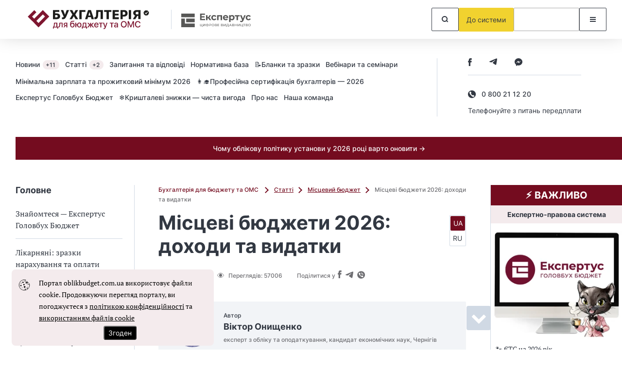

--- FILE ---
content_type: text/html; charset=UTF-8
request_url: https://oblikbudget.com.ua/article/129-mstsev-byudjeti-2021-yak-dohodi-y-vidatki
body_size: 113342
content:
<!DOCTYPE html>
<html lang="uk" class="mobile">
<head prefix="og: https://ogp.me/ns# article: https://ogp.me/ns/article# profile: https://ogp.me/ns/profile# fb: https://ogp.me/ns/fb#">
    <meta charset="UTF-8">
    <meta name="viewport" content="initial-scale=1.0, width=device-width">
    <meta http-equiv="X-UA-Compatible" content="ie=edge">
    <meta name="csrf-token" content="0n5O6H2AnlcNFQssKbp7PiCe7GY2YB2pZeZodyrH">
    <link rel="dns-prefetch" href="https://www.googletagmanager.com/">
    
    <!-- seo start -->
    <title>Місцеві бюджети 2025: як формують доходи і видатки</title>
<meta name="description" content="Експерт пояснює, як формують доходи та видатки місцевих бюджетів у 2025 році. У статті дізнаєтеся про: джерела надходжень, напрями фінансування та принципи розподілу бюджетних коштів">
<meta name="keywords" content="місцеві бюджети, місцеві бюджети 2025, доходи місцевих бюджетів, видатки місцевих бюджетів, структура доходів місцевих бюджетів, структура видатків місцевих бюджетів, формування місцевих бюджетів, місцеві бюджети України, надходження до місцевих бюджетів, місцеві бюджети за рівнями, закон про місцеві бюджети, розподіл видатків місцевих бюджетів, як формуються місцеві бюджети">
<link rel="canonical" href="https://oblikbudget.com.ua/article/129-mstsev-byudjeti-2021-yak-dohodi-y-vidatki">
<link rel="alternate" hreflang="ru-UA" href="https://oblikbudget.com.ua/article/ru/641-mestnye-byudjety-2021-dohody-i-rashody">
<link rel="alternate" hreflang="uk-UA" href="https://oblikbudget.com.ua/article/129-mstsev-byudjeti-2021-yak-dohodi-y-vidatki">
    <meta property="og:title" content="Місцеві бюджети 2025: як формують доходи і видатки">
<meta property="og:description" content="Експерт пояснює, як формують доходи та видатки місцевих бюджетів у 2025 році. У статті дізнаєтеся про: джерела надходжень, напрями фінансування та принципи розподілу бюджетних коштів">
<meta property="og:site_name" content="Бухгалтерія для бюджету та ОМС">
<meta property="og:type" content="article">
<meta property="og:locale" content="uk">
<meta property="og:url" content="https://oblikbudget.com.ua/article/129-mstsev-byudjeti-2021-yak-dohodi-y-vidatki">
<meta property="og:image" content="https://oblikbudget.com.ua/assets/budgetnyk/frontend/images/fblogo.png">

    <meta name="twitter:title" content="Місцеві бюджети 2025: як формують доходи і видатки">
<meta name="twitter:description" content="Експерт пояснює, як формують доходи та видатки місцевих бюджетів у 2025 році. У статті дізнаєтеся про: джерела надходжень, напрями фінансування та принципи розподілу бюджетних коштів">
    <!-- seo end -->

    
    <link rel="icon" href="/images/identity/nd/favicon.ico?7ea16a025fcdfb51551fa84b59153fe3">
    <link rel="preload" href="/fonts/Inter-Regular.woff2?072ff73b9ea08be86264a31f1b0de3c9" as="font" type="font/woff2" crossorigin>
    <link rel="preload" href="/fonts/Inter-Medium.woff2?6eb6a9515bdc4b2e5f6efce3edad76e0" as="font" type="font/woff2" crossorigin>
    <link rel="preload" href="/fonts/Inter-Bold.woff2?c8d11fa78e8924517baeab1c0200a0e4" as="font" type="font/woff2" crossorigin>
    <link rel="preload" href="/fonts/Inter-SemiBold.woff2?466c63d2ded34bd2559edfa72f87a121" as="font" type="font/woff2" crossorigin>
    <link rel="preload" href="/fonts/PTSerif-Regular.woff2?8f24994288ccf05c0bb5e6d11432d581" as="font" type="font/woff2" crossorigin>
    <link rel="preconnect" href="https://id3.expertus.com.ua">
    <link rel="preconnect" href="https://cdnjs.cloudflare.com">
    <link rel="preconnect" href="https://www.googletagmanager.com">
    <!-- Web Application Manifest -->
<link rel="manifest" href="https://oblikbudget.com.ua/manifest.json" crossorigin="use-credentials">
<!-- Chrome for Android theme color -->
<meta name="theme-color" content="#000000">

<!-- Add to homescreen for Chrome on Android -->
<meta name="mobile-web-app-capable" content="yes">
<meta name="application-name" content="Бухгалтерія для бюджету та ОМС">
<link rel="icon" sizes="" href="">

<!-- Add to homescreen for Safari on iOS -->
<meta name="apple-mobile-web-app-capable" content="yes">
<meta name="apple-mobile-web-app-status-bar-style" content="black">
<meta name="apple-mobile-web-app-title" content="Бухгалтерія для бюджету та ОМС">
<link rel="apple-touch-icon" href="">

<link href="/images/pwa/4/splash-640x1136.png" media="(device-width: 320px) and (device-height: 568px) and (-webkit-device-pixel-ratio: 2)" rel="apple-touch-startup-image" />
<link href="/images/pwa/4/splash-750x1334.png" media="(device-width: 375px) and (device-height: 667px) and (-webkit-device-pixel-ratio: 2)" rel="apple-touch-startup-image" />
<link href="/images/pwa/4/splash-1242x2208.png" media="(device-width: 621px) and (device-height: 1104px) and (-webkit-device-pixel-ratio: 3)" rel="apple-touch-startup-image" />
<link href="/images/pwa/4/splash-1125x2436.png" media="(device-width: 375px) and (device-height: 812px) and (-webkit-device-pixel-ratio: 3)" rel="apple-touch-startup-image" />
<link href="/images/pwa/4/splash-828x1792.png" media="(device-width: 414px) and (device-height: 896px) and (-webkit-device-pixel-ratio: 2)" rel="apple-touch-startup-image" />
<link href="/images/pwa/4/splash-1242x2688.png" media="(device-width: 414px) and (device-height: 896px) and (-webkit-device-pixel-ratio: 3)" rel="apple-touch-startup-image" />
<link href="/images/pwa/4/splash-1536x2048.png" media="(device-width: 768px) and (device-height: 1024px) and (-webkit-device-pixel-ratio: 2)" rel="apple-touch-startup-image" />
<link href="/images/pwa/4/splash-1668x2224.png" media="(device-width: 834px) and (device-height: 1112px) and (-webkit-device-pixel-ratio: 2)" rel="apple-touch-startup-image" />
<link href="/images/pwa/4/splash-1668x2388.png" media="(device-width: 834px) and (device-height: 1194px) and (-webkit-device-pixel-ratio: 2)" rel="apple-touch-startup-image" />
<link href="/images/pwa/4/splash-2048x2732.png" media="(device-width: 1024px) and (device-height: 1366px) and (-webkit-device-pixel-ratio: 2)" rel="apple-touch-startup-image" />

<!-- Tile for Win8 -->
<meta name="msapplication-TileColor" content="#ffffff">
<meta name="msapplication-TileImage" content="">






        <script>
        const ProjectTag = 'budgetnyk';
                    window.profile_phone_and_organisation_none = 0;
                            window.profile_verify_phone = 0;
                            window.profile_organisation_exists = 0;
                            window.phone_and_organisation = 0;
            </script>
    <script>
        let ga4fetch = function (client_id,pw_type,pw_name,user_id=null,action="",paywall_id="",measure_id="",measure_secret="") {
            let measurement_id = `G-XFC6FSE5LM`;
            let api_secret = `zdFaloXuRcqhI3qKgoTdgg`;
            if(measure_id!==''){
                measurement_id = measure_id;
            }
            if(measure_secret!==''){
                api_secret = measure_secret;
            }
            //let si=getSessionId();
            let si = window.measure_session_id;
            if(client_id && si) {
                let bod = {
                    client_id: client_id,
                    non_personalized_ads: false,
                    timestamp_micros: ((performance.now() + performance.timeOrigin).toString().replace('.', '')+'000').substring(0,16),
                    events: [{
                        name: pw_type,
                        params: {
                            engagement_time_msec: "100",
                            session_id: si,
                            pw_name: pw_name
                        },
                    }]
                };
                if (user_id) {
                    bod.user_id = user_id;
                }
                try {
                    fetch(`https://www.google-analytics.com/mp/collect?measurement_id=${measurement_id}&api_secret=${api_secret}`, {
                        method: "POST",
                        body: JSON.stringify(bod)
                    }).then(function(response) {
                        return response;
                    }).then(function(t){
                    });
                } catch (error) {
                    console.error("Error:", error);
                }
                //postPWLOG({id: paywall_id, action: action, bod: bod});

            } else {
                if(client_id) {
                    let bod = {
                        client_id: client_id,
                        non_personalized_ads: false,
                        timestamp_micros: ((performance.now() + performance.timeOrigin).toString().replace('.', '')+'000').substring(0,16),
                        events: [{
                            name: pw_type,
                            params: {
                                engagement_time_msec: "100",
                                pw_name: pw_name
                            },
                        }]
                    };
                    if (user_id) {
                        bod.user_id = user_id;
                    }
                    try {
                        fetch(`https://www.google-analytics.com/mp/collect?measurement_id=${measurement_id}&api_secret=${api_secret}`, {
                            method: "POST",
                            body: JSON.stringify(bod)

                        }).then(function(response) {
                            return response;
                        }).then(function(t){
                        });
                    } catch (error) {
                        console.error("Error:", error);
                    }
                    //postPWLOG({id: paywall_id, action: action, bod: bod});
                }
            }
        }
        function getSessionId() {
            const name='_ga_' + `XFC6FSE5LM`;
            let sid = null;
            document.cookie.split(';').forEach(function(v) {
                if( v.trim().substring(0,name.length+3) === name+'=GS'  ) {
                    let zn=v.trim().split('=');
                    zn = zn[1].split('.');
                    sid = zn[2];
                }
            });
            return sid;
        }
    </script>
        <style>
        @font-face{font-display:swap;font-family:Inter;font-style:normal;font-weight:400;src:url(/fonts/Inter-Regular.woff2?072ff73b9ea08be86264a31f1b0de3c9) format("woff2")}@font-face{font-display:swap;font-family:Inter;font-style:normal;font-weight:500;src:url(/fonts/Inter-Medium.woff2?6eb6a9515bdc4b2e5f6efce3edad76e0) format("woff2")}@font-face{font-display:swap;font-family:Inter;font-style:normal;font-weight:600;src:url(/fonts/Inter-SemiBold.woff2?466c63d2ded34bd2559edfa72f87a121) format("woff2")}@font-face{font-display:swap;font-family:Inter;font-style:normal;font-weight:700;src:url(/fonts/Inter-Bold.woff2?c8d11fa78e8924517baeab1c0200a0e4) format("woff2")}@font-face{font-display:swap;font-family:"PT Serif";font-style:normal;font-weight:400;src:url(/fonts/PTSerif-Regular.woff2?8f24994288ccf05c0bb5e6d11432d581) format("woff2")}@font-face{font-display:swap;font-family:FontAwesome;font-style:normal;font-weight:400;src:url(/fonts/fontawesome-webfont.woff2?20fd1704ea223900efa9fd4e869efb08) format("woff2")}@font-face{font-display:swap;font-family:"PT Serif";font-style:normal;font-weight:700;src:url(/fonts/PTSerif-Bold.woff2?c44cd1f7abbef708edf350bca6c36a98) format("woff2")}:root{--text-main:#323842;--text-light:#6e6e72;--yellow:#f1d22f;--lines:#d0d9e4;--light-gray:#f2f4f7;--triangle-color:#770c1f;--base01:#76b729;--base02:#eef3e8;--base03:#46671f;--base04:#434343}.modal{height:100%;left:0;outline:0;overflow:hidden;pointer-events:none;position:fixed;top:-1000%;visibility:hidden;width:100%;z-index:-1}.modal.is-visible{overflow-x:hidden;overflow-y:auto;top:0;visibility:visible;z-index:100001}.modal.is-visible .modal-body{pointer-events:auto;position:relative}.modal-bg{background-color:rgba(0,0,0,.25);height:100%;left:0;position:fixed;top:0;width:100%;z-index:10000}.modal .modal-dialog{align-items:center;display:flex;margin:1.75rem auto;max-width:600px;min-height:calc(100% - 3.5rem);position:relative;width:100%}.modal .modal-dialog .modal-body{background-color:#fff}.modal .close-modal{cursor:pointer;position:absolute;right:20px;top:20px}.modal .close-modal:hover{color:var(--red)}#modalMenu .close-modal{display:none;right:6px;top:6px}#modalMenu .title{font-size:22px;font-weight:700;line-height:27px}#modalMenu .rubric-menu .nav a{display:table;font-size:14px;font-weight:500;line-height:17px;margin-bottom:20px}#modalMenu .rubric-menu .nav ul{margin:0;overflow:hidden;padding:20px 0 10px}#modalMenu .rubric-menu .nav ul li{display:flex;list-style:none;position:relative}#modalMenu .rubric-menu .nav ul li:before{background:var(--lines);content:"";flex:none;height:1px;margin:8px 10px 0 0;width:10px}#modalMenu .rubric-menu .nav ul li:after{background:var(--lines);bottom:100%;content:"";left:0;margin-bottom:-8px;position:absolute;top:-150%;width:1px}.modal-auth{font-family:Inter,sans-serif}.modal-auth .modal-body{border-radius:4px;padding:30px 30px 20px;width:100%}.modal-auth .title{font-size:28px;font-weight:700;line-height:34px;margin-bottom:20px}.modal-auth label{color:var(--text-light);display:table;font-size:12px;font-weight:500;line-height:15px;margin-bottom:5px}.modal-auth .form-group{margin-bottom:10px;overflow:hidden}.modal-auth .form-group .toggle-passwd{cursor:pointer;float:right;margin-right:11px;margin-top:-32px;position:relative}.modal-auth .form-control{border:1px solid var(--text-main);border-radius:2px;display:block;font-family:Inter,sans-serif;height:40px;margin:0;padding:15px;resize:none;width:100%}.modal-auth .form-control.is-invalid{border-color:#a12439!important}.modal-auth .form-control.is-invalid~.invalid-feedback{display:block;margin-bottom:-16px}.modal-auth .form-control[type=text]~.toggle-passwd{color:var(--base03)}.modal-auth .invalid-feedback{color:#a12439;display:none;font-size:11px;letter-spacing:.05em;line-height:13px;margin-top:3px;text-align:right}.modal-auth .btn-restore{display:table;font-size:12px;font-weight:500;line-height:15px;margin:15px 0 30px}.modal-auth .footer{align-items:center;border-top:1px solid var(--lines);display:flex;margin-top:30px;padding-top:20px}.modal-auth .footer p{font-size:14px;font-weight:600;line-height:17px;margin:0 40px 0 0}.modal-auth .footer .btn{flex:none;padding:15px 30px}.modal-contents .modal-body{border-radius:4px;padding:30px;width:100%}@media (min-width:768px){#modalMenu{position:static;visibility:visible}#modalSearch .modal-body{background:#fff;border-radius:4px;display:table;margin:14px auto 0;padding:6px;width:600px}}@media (min-width:992px){#modalMenu.is-visible .rubric-menu{overflow-x:hidden;overflow-y:auto;right:0;top:0;visibility:visible;z-index:100001}#modalMenu.is-visible .rubric-menu .modal-body{transform:translateX(0)}#modalMenu .modal-body_tab>.title{display:none}#modalMenu .rubric-menu{left:auto;right:-300px;top:0;transition:.5s ease-out 0s;width:300px}#modalMenu .rubric-menu .modal-body{background:#fff;display:flex;flex-direction:column;max-height:100%;min-height:100px;padding:20px 10px 20px 20px;position:absolute;right:0;top:0;transform:translateX(100%);transition:.5s ease-out 0s;width:300px}#modalMenu .rubric-menu .close-modal{display:block}#modalMenu .rubric-menu .nav{margin-top:30px;max-height:900px;overflow-x:hidden;overflow-y:auto;padding-right:20px;scrollbar-color:var(--base03) #dee6ef}#modalMenu .rubric-menu .nav::-webkit-scrollbar-track{background-color:#dee6ef;border-radius:10px}#modalMenu .rubric-menu .nav::-webkit-scrollbar{width:4px}#modalMenu .rubric-menu .nav::-webkit-scrollbar-thumb{background-color:var(--base03);border-radius:10px}#modalSearch .modal-body{margin-top:10px}}@media (min-width:768px) and (max-width:991px){#modalMenu{left:auto;position:fixed;right:-300px;top:0;transition:.5s ease;visibility:visible;width:300px;z-index:100001}#modalMenu.is-visible{right:0}#modalMenu.is-visible .modal-body_tab{transform:translateX(0)}#modalMenu.is-visible .modal-body{position:static}#modalMenu .modal-body_tab{background:#fff;display:flex;flex-direction:column;max-height:100%;min-height:100px;padding:20px 10px 20px 20px;pointer-events:auto;position:absolute;right:0;top:0;transform:translateX(100%);transition:.5s ease-out 0s;width:300px}#modalMenu .over{margin-top:30px;overflow-x:hidden;overflow-y:auto;padding-right:20px;scrollbar-color:var(--base03) #dee6ef}#modalMenu .over::-webkit-scrollbar-track{background-color:#dee6ef;border-radius:10px}#modalMenu .over::-webkit-scrollbar{width:4px}#modalMenu .over::-webkit-scrollbar-thumb{background-color:var(--base03);border-radius:10px}#modalMenu .over .top-nav{display:block}#modalMenu .over .rubric-menu{height:auto;overflow:initial;position:static;visibility:visible;z-index:1}#modalMenu .over .rubric-menu .close-modal{display:block;min-height:40px;min-width:40px;padding:9px;right:11px;top:11px}}@media (max-width:991px){#modalMenu .top-nav .title{font-size:22px;font-weight:700;line-height:27px}#modalMenu .rubric-menu{border-top:1px solid var(--lines);margin-top:30px;padding-top:30px;top:0}#modalMenu .rubric-menu .title{margin-bottom:30px}}@media (max-width:767px){#modalSearch{height:auto;margin-right:51px;overflow:visible;position:static;top:0;visibility:visible;width:auto;z-index:100001}#modalSearch .header-search{border-radius:2px;outline:1px solid var(--text-main)}#modalSearch .header-search input{margin:0;padding-left:16px;width:100%}#modalSearch .header-search .btn{border:none;margin:0}#modalMenu{left:auto;right:-300px;top:0;transition:.5s ease;visibility:visible;width:300px;z-index:100001}#modalMenu.is-visible{right:0}#modalMenu.is-visible .modal-body_mob{transform:translateX(0)}#modalMenu .title{margin-bottom:30px}#modalMenu .title:after{border-bottom:2px solid var(--base03);border-right:2px solid var(--base03);content:"";display:inline-block;height:8px;margin-left:9px;transform:rotate(-135deg);width:8px}#modalMenu .title.hide:after{margin-bottom:4px;transform:rotate(45deg)}#modalMenu .title.hide~.nav,#modalMenu .title.hide~.over .top-nav{display:none}#modalMenu .modal-body_mob{background:#fff;display:flex;flex-direction:column;max-height:100%;min-height:100px;padding:11px 10px 20px 20px;pointer-events:auto;position:absolute;right:0;top:0;transform:translateX(100%);transition:.5s ease-out 0s;width:300px}#modalMenu .modal-body_mob>.close-modal{display:block;margin:0;min-height:40px;min-width:40px;padding:9px;right:11px;top:11px}#modalMenu .modal-body_tab{margin-top:30px;overflow-x:hidden;overflow-y:auto;padding-right:20px;scrollbar-color:var(--base03) #dee6ef}#modalMenu .modal-body_tab::-webkit-scrollbar-track{background-color:#dee6ef;border-radius:10px}#modalMenu .modal-body_tab::-webkit-scrollbar{width:4px}#modalMenu .modal-body_tab::-webkit-scrollbar-thumb{background-color:var(--base03);border-radius:10px}#modalMenu .modal-body_tab .top-nav{display:block}#modalMenu .modal-body_tab .rubric-menu{height:auto;overflow:initial;position:static;visibility:visible;z-index:1}.modal-auth{pointer-events:auto}.modal-auth .modal-dialog{align-items:normal;margin:0;max-width:none;min-height:100%}.modal-auth .close-modal{border:1px solid var(--text-main);border-radius:2px;margin:0;min-height:40px;min-width:40px;padding:12px;right:11px;top:11px}.modal-auth .modal-body{padding:20px}.modal-auth .title{font-size:22px;line-height:27px}.modal-auth .footer{align-items:flex-start;flex-direction:column;margin-top:26px;padding-top:30px}.modal-auth .footer p{display:table;margin-bottom:30px}.modal-contents{pointer-events:auto}.modal-contents .modal-dialog{align-items:normal;margin:0;max-width:none;min-height:100%}.modal-contents .close-modal{border:1px solid var(--text-main);border-radius:2px;margin:0;min-height:40px;min-width:40px;padding:12px;right:11px;top:11px}.modal-contents .modal-body{padding:20px}}.paywall-small{background:#f0d142;border-radius:3px;bottom:50px;margin-left:auto;position:sticky;right:30px;width:240px;z-index:302}.paywall-small__content{cursor:pointer;padding:10px 45px 10px 20px;position:relative}.paywall-small__content.smallimage{padding-left:60px}.paywall-small__image{display:none;height:42px;left:10px;position:absolute;top:10px;width:42px}.paywall-small__content:before{border-bottom-right-radius:5px;border-left:15px solid transparent;border-top:15px solid #f0d142;bottom:-15px;content:"";position:absolute;right:20px}.paywall-small__text{color:#323842;font:500 14px/21px Inter,sans-serif}.paywall-small__btn{background:transparent;border:none;height:14px;position:absolute;right:7px;top:7px;transition:transform .25s ease-in;width:14px}.paywall-small__btn:hover{transform:rotate(180deg)}.paywall-small__btn:before{top:7px;transform:rotate(45deg)}.paywall-small__btn:after,.paywall-small__btn:before{background:#323842;content:"";height:1px;left:0;position:absolute;width:14px}.paywall-small__btn:after{bottom:6px;transform:rotate(-45deg)}.paywall-small.disable{display:none}@media (max-width:767px){.paywall-small{border-radius:0;bottom:0;right:0;width:100%}br{display:none}.paywall-small__content{margin:0 auto;max-width:360px;padding:6px 45px 6px 15px}.paywall-small__content:before{display:none}.paywall-small__btn{right:10px;top:50%;transform:translateY(-50%)}}*,:after,:before{box-sizing:border-box;outline:0}body,html{margin:0}html{height:100%;scroll-behavior:smooth}body{color:var(--text-main);display:flex;flex-direction:column;font-family:"PT Serif",serif;font-size:16px;font-weight:400;line-height:24px;min-height:100%}body[data-over=modal-open]{overflow:hidden}.main{flex:1;margin-bottom:100px;margin-top:50px}.container{margin-left:auto;margin-right:auto;max-width:1280px;padding-left:32px;padding-right:32px;width:100%}a{background-color:transparent;color:inherit;text-decoration:none}a:hover{color:var(--base03);text-decoration:underline}img{height:auto;max-width:100%}svg{fill:currentColor!important;stroke:currentColor!important}input{font-family:Inter,sans-serif;font-size:14px;font-weight:500;line-height:17px}.bg{background:var(--base02)}.bg-light{background:var(--light-gray)}.btn{align-items:center;background:transparent;border:1px solid;border-radius:2px;color:var(--base01);cursor:pointer;display:inline-flex;font-family:Inter,sans-serif;font-size:14px;font-weight:400;justify-content:center;line-height:17px;min-height:48px;min-width:56px;padding:15px;text-align:center;vertical-align:bottom}.btn,.btn:hover{text-decoration:none}.btn:hover{border-color:var(--text-main);color:var(--text-main)}.btn-yellow.btn{background:var(--yellow);color:var(--text-main)}.btn-yellow.btn,.btn-yellow.btn:hover{border-color:var(--yellow)}.btn-black.btn{border-color:var(--text-main);color:var(--text-main)}.btn-block{width:100%}.btn-link{font-family:Inter,sans-serif;font-size:14px;font-weight:500;line-height:17px}.btn-link:after{border-right:2px solid;border-top:2px solid;content:"";display:inline-block;flex:none;height:9px;margin-left:5px;transform:rotate(45deg);width:9px}.btn.btn-danger,.btn.btn-default,.btn.btn-info,.btn.btn-primary,.btn.btn-subscribe,.btn.btn-success,.btn.btn-warning{background-color:var(--base03);color:#fff}.btn.btn-danger:hover,.btn.btn-default:hover,.btn.btn-info:hover,.btn.btn-primary:hover,.btn.btn-subscribe:hover,.btn.btn-success:hover,.btn.btn-warning:hover{background-color:var(--base04)}.btn:active,.btn:focus,.btn:focus:active{box-shadow:none;outline:none}.link{color:var(--base03);text-decoration:underline}.link:hover{text-decoration:none}.row{display:flex;flex-wrap:wrap}.columns-2{gap:0 50px}.columns-2 .col:nth-child(2){max-width:270px}.col{flex:1}.mb-64,.mb-96{margin-bottom:64px!important}.mb-48{margin-bottom:48px!important}.mb-32{margin-bottom:32px!important}.mt-48{margin-top:48px!important}.bb-none{border-bottom:none!important}.main-content{border-right:1px solid var(--lines);flex:1;min-width:1%;padding-right:50px}.main-title{align-items:center;display:flex;flex-wrap:wrap}.main-title .h2{flex:1 1 400px}.main-title a{color:var(--base03);font-family:Inter,sans-serif;font-size:14px;font-weight:500;line-height:17px;margin:8px 4px 0 0}.main-title a:after{margin-left:7px}.h1,.h2,.h3,.h4,.h5,.h6 h1,h2,h3,h4,h5,h6{font-family:Inter,sans-serif;font-weight:700;margin:0}.h1,h1{font-size:40px;line-height:48px}.h2,h2{font-size:28px;line-height:34px}.h3,h3{font-size:22px;line-height:27px}.h4,h4{font-size:18px;line-height:22px}.h5,h5{font-size:14px;line-height:17px}@media (min-width:768px){.visible-xs{display:none!important}}@media (min-width:992px){.container.row{max-width:1286px;padding-right:0}.visible-sm{display:none!important}}@media (max-width:991px){.hidden-sm{display:none!important}.row{flex-direction:column}.main{margin-bottom:64px;margin-top:40px}.main-content{border:none;order:-1;padding:0;width:100%}}@media (max-width:767px){.container{padding-left:16px;padding-right:16px}.h1,h1{font-size:32px;line-height:39px}.h2,h2{font-size:24px;line-height:29px}.h3,h3{font-size:18px;line-height:22px}.h4,h4{font-size:16px;line-height:19px}.hidden-xs{display:none!important}.main{margin-top:30px}.mb-96{margin-bottom:64px!important}.mb-64{margin-bottom:48px!important}.mb-48{margin-bottom:32px!important}.mb-32{margin-bottom:24px!important}.mt-48{margin-top:32px!important}}.main-header{background:#fff;box-shadow:0 -11px 40px rgba(0,0,0,.25);height:80px;position:sticky;top:0;z-index:2}.main-header,.main-header .container,.main-header .logo{align-items:center;display:flex}.main-header .logo img{display:block;transition:all .3s ease;width:auto}.main-header .expertus-logo{align-items:center;border-left:1px solid var(--lines);display:flex;margin-left:20px;padding:5px 0 2px 20px}.main-header .btns{align-items:center;display:flex;flex:1 0 auto;gap:8px;justify-content:flex-end}.header-menu{display:flex}.header-menu-wrap{align-items:center;display:flex;font-family:Inter,sans-serif;padding-bottom:40px;padding-top:40px}.header-menu-wrap .col-right{border-left:1px solid var(--lines);display:flex;flex:none;flex-direction:column;justify-content:center;margin-left:20px;padding:0 52px 0 63px;text-align:center}.header-menu-wrap .col-right a{display:table;font-size:14px;font-style:normal;font-weight:500;line-height:17px;margin-top:14px}.header-menu-wrap .col-right a:after{border-color:#46671f;margin:0 0 2px 6px}.header-menu-wrap .col-right .type2 a{margin-top:0}.header-menu-wrap .social-list{margin-top:16px}.header-menu-wrap .social-list.type2{margin-top:0}.header-menu-wrap.type2{align-items:start}.header-menu nav{flex:1}.header-menu nav a{display:inline-block;font-size:14px;font-weight:500;line-height:17px;margin-bottom:12px;margin-right:12px}.header-menu nav a span{background:var(--base02);border-radius:10px;color:var(--text-main);display:inline-block;font-size:12px;line-height:15px;margin-left:2px;padding:2px 8px 2px 6px;text-decoration:none}.header-search{display:flex;width:100%}.header-search input{border:none;flex:1;outline:none;padding-left:20px}.social-list{display:flex}.social-list a{align-items:center;display:flex;justify-content:center;margin-right:36px}.top-line{background:var(--base03);font-family:Inter,sans-serif;font-size:14px;font-weight:500;line-height:17px;padding:15px;text-align:center}.top-line,.top-line:hover{color:#fff}@media (min-width:768px){.main-header.sticky{box-shadow:0 30px 30px rgba(0,0,0,.05)}.main-header.sticky .logo img{max-height:70px}}@media (min-width:992px){.header-menu .top-nav{pointer-events:auto}.header-menu .top-nav .title{display:none}}@media (max-width:991px){.main-header{order:-2}.main-header .logo img{max-height:61px}.main-header .expertus-logo{margin-left:16px;padding:9px 0 9px 15px}.main-header .expertus-logo img{max-width:84px}.main-header .btns{margin-left:28px}.main-header .btns .btn{min-height:44px;min-width:44px;padding:10px}.main-header .btns .prepay{padding:10px 16px}.header-search .btn{min-height:40px;min-width:40px;padding:10px}.header-menu-wrap{justify-content:space-between;padding-bottom:0;padding-top:16px}.header-menu-wrap .col-right{align-items:center;border:none;flex-direction:row;margin:0 4px 0 0;padding:0}.header-menu-wrap .col-right img{display:block;width:auto}.header-menu-wrap .col-right a{margin:0 0 0 29px}.header-menu-wrap .social-list{margin-left:6px;margin-top:0}.header-menu .top-nav{display:none}.header-menu .top-nav nav a{display:table;margin-bottom:20px}.top-line{order:-1;padding:4px}}@media (max-width:767px){.main-header{height:60px}.main-header .logo{height:auto;max-width:300px;width:auto}.main-header .logo img{margin:auto;max-height:60px}.main-header .expertus-logo{margin-left:11px;padding:9px 0 9px 9px}.main-header .expertus-logo img{max-width:97px}.main-header .btns{margin-left:10px}.main-header .btns .account{background:var(--yellow);border-color:var(--yellow)}.header-menu-wrap{justify-content:center;padding-top:18px}.header-menu-wrap .col-right{justify-content:space-between;margin:0;min-height:33px;padding:0 5px 0 0;width:100%}.header-menu-wrap .col-right.min-height-0{min-height:0}.header-menu-wrap .social-list{display:none}}.site-logo{height:70px;width:300px}@media (max-width:991px){#authButton{height:44px;max-width:44px;min-width:44px;width:44px}#authButton .auth-login .wrapp-btn .btn__6,#authButton .auth-login .wrapp-btn .btn__6_dummy{height:44px;margin-right:12px;max-width:44px;min-width:44px;width:44px}}.main-footer{background:var(--light-gray);font-family:Inter,sans-serif;margin-top:auto;padding:48px 0 16px}.main-footer .footer-menu{border-bottom:1px solid var(--lines);display:flex;flex-wrap:wrap;font-size:16px;font-weight:500;gap:0 3%;justify-content:space-between;line-height:19px}.main-footer .footer-menu a{margin-bottom:32px}.main-footer .bottom{display:flex;flex-wrap:wrap;gap:0 36px;justify-content:space-between;padding-top:32px}.main-footer .bottom .copy{color:var(--text-light);flex:1 1 79%;font-size:12px;font-weight:500;line-height:15px;margin:0 0 32px;max-width:770px;padding:0}.main-footer .bottom .footer-social{align-items:flex-start;display:flex;flex-direction:column;gap:20px;margin-bottom:32px}.main-footer .bottom .footer-social span{color:var(--text-light);display:block;font-size:12px;font-weight:500;line-height:15px;width:100%}.main-footer .bottom .footer-social .social-list a{margin-right:30px}.main-footer .bottom .footer-social .social-list a:last-child{margin-right:0}@media (max-width:880px){.main-footer .footer-menu a:nth-child(4)~a{margin-left:auto;margin-right:auto}}@media (max-width:767px){.main-footer{padding:32px 0 4px}.main-footer .footer-menu{flex-direction:column;padding-bottom:8px}.main-footer .footer-menu a{margin-bottom:16px}.main-footer .footer-menu a:nth-child(4)~a{margin-left:0}.main-footer .bottom{padding-top:24px}}.header-top-line{align-items:center;display:flex;font-family:Inter,sans-serif;padding-bottom:2px;padding-right:0;padding-top:2px}.header-top-line .top-line{width:100%}.h1-small{font-size:28px}.main-header .logo img{height:70px}@media (max-width:991px){.header-top-line{justify-content:space-between;padding:8px 16px 0}.h1-small{font-size:24px}.main-header .logo img{height:35px}}.h1clip{clip:rect(1px,1px,1px,1px);-webkit-clip-path:inset(100%);clip-path:inset(100%);height:1px;overflow:hidden;position:absolute;white-space:nowrap;width:1px}.auth-login .btn__6_dummy{align-items:center;background:#fff;border:1px solid #a8a8a8;border-radius:2px;display:flex;height:32px;justify-content:center;margin:0;min-width:135px;padding:0 10px;position:relative}@media only screen and (max-width:967px){.auth-login .btn__6_dummy{align-items:center;background-image:url(/images/user_auth.svg?a53b5f94acfd368b125d1ed8b0b4dba6);background-position:50%;background-repeat:no-repeat;background-size:auto;border:1px solid #a8a8a8;border-radius:2px;color:#212529;cursor:pointer;display:flex;font-family:Roboto,sans-serif!important;font-size:14px;height:32px;justify-content:center;margin:0;min-width:32px!important;padding:0;position:relative;width:32px}}.margin-top-0{margin-top:0}.read-in-ua{background:linear-gradient(135deg,#0057b7 50%,#fd0);border:1px solid;border-color:var(--base03);border-radius:3px;display:flex;height:28px;opacity:.7;padding:5px;position:relative;width:200px}.read-in-ua a{color:#fff;font-size:1.2em;font-weight:700;left:10%;position:absolute;top:5px}.read-in-ua a.active,.read-in-ua a:hover{color:#fff}@media (max-width:991px){.read-in-ua{margin-top:7px}}.header-menu nav ul li{display:inline}.header-menu nav ul{margin:0;padding:0}.mb-0{margin-bottom:0}.right-aside{font-size:14px;line-height:21px;width:270px}.right-aside .banner{align-items:flex-start;background:var(--text-light);color:#fff;display:flex;flex-direction:column;justify-content:space-between;overflow:hidden;padding:128px 24px 32px;position:relative}.right-aside .banner *{position:relative;z-index:1}.right-aside .banner .bg-icon{color:var(--base01);left:0;position:absolute;top:0;z-index:0}.right-aside .banner .bg-icon2{bottom:0;color:var(--base01);position:absolute;right:-50px;z-index:0}.right-aside .banner .btn-link{margin-top:15px}.right-aside .block{padding:0 24px}.right-aside .block .btn-link:after{color:var(--base03)}.right-aside .full-width{padding:0}.right-aside .bg{padding:32px 24px}.right-aside .aside-menu{font-family:Inter,sans-serif;font-size:14px;line-height:17px;margin-top:20px}.right-aside .aside-menu a{margin-top:11px;padding-top:12px}.right-aside .aside-menu a img{display:block;margin-right:6px;max-width:40px}.right-aside .subscribe{background:var(--text-light);color:#fff;padding:48px 24px;position:relative}.right-aside .subscribe>*{position:relative;z-index:1}.right-aside .subscribe .col+.col{margin-top:32px}.right-aside .subscribe .h4{margin-bottom:16px}.right-aside .subscribe svg{color:var(--base01);left:0;position:absolute;top:0;z-index:0}.right-aside .subscribe .form-switch{cursor:pointer;display:flex;font-family:Inter,sans-serif;font-size:14px;font-weight:500;line-height:17px;margin-bottom:15px}.right-aside .subscribe .form-switch input{position:absolute;visibility:hidden}.right-aside .subscribe .form-switch input:checked~.checked{background-color:var(--base01)}.right-aside .subscribe .form-switch input:checked~.checked:after{left:11px;opacity:0}.right-aside .subscribe .form-switch .checked{background:var(--light-gray);border:1px solid var(--light-gray);border-radius:9px;flex:none;height:18px;margin-right:6px;position:relative;transition:background-color .25s ease;width:30px}.right-aside .subscribe .form-switch .checked:after{background-color:var(--lines);border-radius:50%;content:"";display:block;height:16px;left:0;position:absolute;top:0;transition:.25s ease;width:16px}.right-aside .subscribe .form-group{margin-bottom:12px}.right-aside .subscribe .form-control{border:1px solid transparent;border-radius:2px;display:block;font-family:Inter,sans-serif;font-size:14px;font-weight:400;height:48px;line-height:17px;margin:0;padding:16px;width:100%}.right-aside .subscribe .form-control.is-invalid{border-color:#a12439!important}.right-aside .subscribe .form-control.is-invalid~.invalid-feedback{display:block;margin-bottom:-16px}.right-aside .subscribe .form-control[type=text]~.toggle-passwd{color:var(--base03)}.right-aside .subscribe .form-check{cursor:pointer;display:flex;font-family:Inter,sans-serif;font-size:12px;font-weight:500;line-height:15px;margin-bottom:9px}.right-aside .subscribe .form-check input{position:absolute;visibility:hidden}.right-aside .subscribe .form-check input:checked~.checked{background:url("data:image/svg+xml;charset=utf-8,%3Csvg width='10' height='8' fill='none' xmlns='http://www.w3.org/2000/svg'%3E%3Cpath d='M.5 3 4 6.5 9.5 1' stroke='%23fff'/%3E%3C/svg%3E") 50% no-repeat}.right-aside .subscribe .form-check .checked{border:1px solid #fff;border-radius:1px;flex:none;height:16px;margin-right:10px;width:16px}.right-aside .subscribe .invalid-feedback{color:#a12439;display:none;font-size:11px;letter-spacing:.05em;line-height:13px;margin-top:3px;text-align:right}.right-aside .subscribe .btn{margin-top:7px;min-width:222px}.right-aside .aside-block .title{background:var(--base03);color:#fff;font-size:20px;font-weight:700;padding:10px;text-align:center;text-transform:uppercase}.right-aside .aside-block .sub-title{padding:10px;text-align:center}.right-aside .aside-block .img img{display:block;margin:15px auto 0}.right-aside .aside-block ul{margin:0;padding:0}.right-aside .aside-block ul li{list-style:none;padding:8px 10px}.right-aside .aside-block .btn{background:var(--base03);border-color:var(--base03);color:#fff;margin-top:15px;text-transform:uppercase;width:100%}@media (max-width:991px){.right-aside{margin-top:120px;width:100%}.right-aside .block{padding:0}.right-aside .block.bg{padding:32px 24px}.right-aside .banner{padding-top:83px}.right-aside .subscribe form{display:flex}.right-aside .subscribe .col+.col{flex:1 1 25%;margin-top:10px}.right-aside .subscribe .form-switch{padding-right:30px}.right-aside .subscribe .form-check{max-width:220px}}@media (max-width:767px){.right-aside{margin-top:64px}.right-aside .subscribe{padding-bottom:30px}.right-aside .subscribe form{display:block}.right-aside .subscribe .form-switch{max-width:250px}.right-aside .subscribe .col+.col{margin-top:34px}}@media (min-width:992px){.left-aside{width:220px}.left-aside~.main-content{border-left:1px solid var(--lines);margin-left:24px;padding-left:49px}.left-aside .services-menu .h4{display:block}.left-aside .services-menu .swiper-wrap{margin-top:25px}.left-aside .services-menu .swiper-wrap .swiper-slide{align-items:center;display:inline-flex;height:auto;width:auto}.left-aside .services-menu .swiper-wrap .swiper-slide+*{margin-top:11px}.left-aside .services-menu .swiper-wrap .swiper-slide .img{margin-right:8px}}@media (min-width:992px) and (max-width:1200px){.left-aside~.main-content{padding-left:24px;padding-right:24px}}@media (max-width:991px){.left-aside{width:100%}.left-aside,.left-aside~.right-aside{margin-top:64px}}@media (max-width:767px){.left-aside{margin-top:48px}}.services-menu{font-family:Inter,sans-serif}.services-menu .h4{display:none}.services-menu .swiper-wrap{display:flex;position:relative}.services-menu .swiper-wrap .services-swiper{flex:1}.services-menu .swiper-wrap .services-swiper:not(.swiper-initialized)~.swiper-nav{display:none}.services-menu .swiper-wrap .services-swiper:not(.swiper-initialized) .swiper-wrapper{display:block;height:auto}.services-menu .swiper-wrap .services-swiper.swiper-initialized{position:static}.services-menu .swiper-wrap .services-swiper.swiper-initialized:before{border:1px solid var(--lines);content:"";height:100%;left:0;pointer-events:none;position:absolute;top:0;width:100%}.services-menu .swiper-wrap .swiper-initialized{min-height:140px}.services-menu .swiper-wrap .swiper-initialized .swiper-slide{padding:24px 8px;text-align:center}.services-menu .swiper-wrap .swiper-initialized .swiper-slide .img{margin-bottom:24px}.services-menu .swiper-wrap .swiper-initialized .swiper-slide .img img{height:32px;width:auto}.services-menu .swiper-wrap .swiper-slide{font-size:14px;font-weight:600;line-height:17px}.services-menu .swiper-wrap .swiper-slide:hover,.services-menu .swiper-wrap .swiper-slide:hover .img{color:var(--base01)}.services-menu .swiper-wrap .swiper-slide .img{color:var(--base03)}.services-menu .swiper-wrap .swiper-nav{display:flex;flex-direction:column}.services-menu .swiper-wrap .swiper-nav .swiper-button-next,.services-menu .swiper-wrap .swiper-nav .swiper-button-prev{background:var(--base02);cursor:pointer;display:flex;height:50%;justify-content:center;-webkit-user-select:none;-moz-user-select:none;user-select:none;width:48px}.services-menu .swiper-wrap .swiper-nav .swiper-button-next:after,.services-menu .swiper-wrap .swiper-nav .swiper-button-prev:after{border-right:2px solid var(--base03);border-top:2px solid var(--base03);content:"";display:inline-block;height:12px;margin-left:-4px;transform:rotate(45deg);width:12px}.services-menu .swiper-wrap .swiper-nav .swiper-button-next{padding-top:10px}.services-menu .swiper-wrap .swiper-nav .swiper-button-prev{align-items:flex-end;padding-bottom:10px}.services-menu .swiper-wrap .swiper-nav .swiper-button-prev:after{margin-left:9px;transform:rotate(-135deg)}.services-menu .swiper-wrap .swiper-nav .swiper-button-disabled{cursor:auto}.services-menu .swiper-wrap .swiper-nav .swiper-button-disabled:after{opacity:.5}.services-menu .swiper-wrap .swiper-nav .swiper-button-lock{display:none}.services-menu .swiper-wrap .ex-amp-slide{padding:8px;text-align:center;width:50%}.services-menu .swiper-wrap .ex-amp-slide .img{margin-bottom:8px}.services-menu .swiper-wrap .ex-amp-slide .img amp-img img{height:32px;width:auto}.services-menu .ex-amp-slider{border:1px solid var(--lines)}.services-menu .ex-amp-slider amp-img{align-items:center;justify-content:center;margin-left:auto;margin-right:auto;width:50%}.services-menu .ex-amp-slider .img{display:block;margin-bottom:8px;margin-top:8px}@media (min-width:992px){.services-menu .ex-amp-slider{display:none}}@media (max-width:991px){.services-menu .ex-amp-slider-full{display:none}}.aside-menu{margin-top:25px}.aside-menu a{align-items:center;display:flex}.aside-menu a+a{border-top:1px solid var(--lines);margin-top:15px;padding-top:16px}.aside-menu a:hover{text-decoration:none}@media (max-width:767px){.aside-menu{margin-top:14px}.aside-menu a+a{margin-top:8px;padding-right:5px;padding-top:7px}}.breadcrumbs{font-family:Inter,sans-serif;font-size:12px;font-weight:500;line-height:15px;margin-bottom:17px;margin-top:-3px}.breadcrumbs ol{margin:0;padding:0}.breadcrumbs ol li{color:var(--text-light);display:inline;list-style:none}.breadcrumbs ol li+li a{text-decoration:underline}.breadcrumbs ol li+li a:hover{text-decoration:none}.breadcrumbs ol li a{color:var(--base03);display:inline-block;font-size:12px;font-weight:500;line-height:15px;margin:5px 10px 5px 0;text-decoration:none}.breadcrumbs ol li a:after{margin-left:7px;vertical-align:middle}.breadcrumbs ol li a svg{vertical-align:middle}@media (max-width:767px){.breadcrumbs{margin-bottom:16px;margin-top:0}}.stat-block .right-asideimg .right-aside img{height:auto;max-width:240px}.stat-block .block03{background:#f0f0f0;font-size:.875rem;line-height:20px;margin:0;padding:0 10px 1px}.stat-block .block03 div.vh4,.stat-block .block03 h4{background:#505050;color:#fff;font-size:1.25rem;letter-spacing:.05em;line-height:22px;margin:0 -10px 8px;padding:6px 10px 5px;text-transform:uppercase}.stat-block .block03 p{clear:both;margin:0 0 14px;padding:0}.stat-block .block03 p.small{font-size:.75rem;line-height:16px;padding:0 0 4px}.stat-block .block03 .picture img{float:left;margin:2px 7px 7px 0}.stat-block .block03 ul{list-style:none;margin:0;padding:0 0 4px}.stat-block .block03 li{font-size:.75rem;line-height:16px;list-style:none;margin:0;padding:0 0 9px}.stat-block .block03 .button01{clear:both;display:block;margin:0 0 10px;padding-left:11px;padding-right:11px;text-align:center}.stat-block .block04{font-size:.875rem;line-height:20px;margin:0;padding:0}.stat-block .block04 div.vh4,.stat-block .block04 h4{color:#179fdb;font-size:1.5rem;line-height:28px;margin:0 0 11px;padding:0}.stat-block .block04 ul{list-style:none;margin:0 0 -9px;padding:0}.stat-block .block04 li{font-size:.75rem;line-height:16px;list-style:none;margin:0;padding:0 0 9px}.stat-block .block05{border:3px solid #505050;border-radius:5px;font-size:.875rem;line-height:20px;margin:0;padding:12px 12px 11px}.stat-block .block05 img{margin:0 0 17px}.stat-block .block05 div.vh4,.stat-block .block05 h4{font-size:1.25rem;line-height:24px;margin:0 0 11px;padding:0}.stat-block .block05 ul{list-style:none;margin:0;padding:0 0 2px}.stat-block .block05 li{list-style:none;margin:0;padding:0 0 10px}.stat-block .block05 .advertText{margin:-8px 0 0;padding:0}.stat-block .block06{font-size:.875rem;line-height:20px;margin:0;padding:0}.stat-block .block06 ul{list-style:none;margin:0 0 -9px;padding:0}.stat-block .block06 li{border:1px solid #e3e3e3;border-radius:5px;list-style:none;margin:0 0 11px;padding:7px 11px 9px}.stat-block .block06 .button02{margin:16px 0 3px}.stat-block .block07{background:#d7f0fb;font-size:.875rem;line-height:20px;margin:0;padding:8px 0 5px}.stat-block .block07 .block07 h4,.stat-block .block07 div.vh{font-size:1.25rem;font-weight:400;line-height:24px;margin:0 11px 14px;padding:0}.stat-block .block07 .plashka{background:#fff;left:88px;opacity:.8;padding:3px 7px;position:absolute;right:13px}.stat-block .block07 .picture img{float:left;margin:-26px 7px 10px 0}.stat-block .block07 p{font-size:.875rem;font-weight:700;line-height:16px;margin:0;padding:0}.stat-block .block07 p.small{font-weight:400;margin:0}.stat-block .block07 dl{clear:both;margin:11px 0 0;padding:0 11px}.stat-block .block07 dt{margin:0;padding:0}.stat-block .block07 dd{margin:10px 0 0;padding:0}.stat-block .block07 a{border-color:#9dbfcf}.stat-block .block07 a:hover{border-color:#9adbf1}.stat-block .block07 .button01{clear:both;display:block;margin:10px;padding-left:11px;padding-right:11px;text-align:center}.stat-block .block08{font-size:.875rem;line-height:20px;margin:0;padding:0}.stat-block .block08 div.vh4,.stat-block .block08 h4{font-size:1.375rem;line-height:26px;margin:0 0 18px;padding:0}.stat-block .block08 p{font-size:.875rem;line-height:20px;margin:0 0 20px;padding:0}.stat-block .block09{font-size:.875rem;line-height:20px;margin:0 0 0 15px;overflow:hidden}.stat-block .block09 div.vh4,.stat-block .block09 h4{font-size:1.125rem;line-height:22px;margin:0 0 18px;padding:0}.stat-block .block09 p{font-size:.875rem;line-height:20px;margin:0 0 10px;padding:0}.stat-block .button01{background:#faca54;background:linear-gradient(180deg,#ffdb73,#f5b935);border-color:#ffdb73 #fed260 #d39a1b;border-radius:0;border-style:solid;border-width:1px;box-shadow:0 1px 1px 0 rgba(0,0,0,.1);color:#000;cursor:pointer;display:inline-block;filter:progid:DXImageTransform.Microsoft.gradient(startColorstr="#ffdb73",endColorstr="#f5b935",GradientType=0);font-size:16px;padding:3px 18px 4px;text-decoration:none;text-shadow:1px 1px 0 hsla(0,0%,100%,.3);white-space:nowrap}.stat-block .button01 :active,.stat-block .button01 :hover{background:#faca54;background:linear-gradient(180deg,#ffda73,#f5b935);border-color:#febd22 #f1a418 #d57003;box-shadow:0 1px 1px 0 rgba(0,0,0,.1);color:#000;filter:progid:DXImageTransform.Microsoft.gradient(startColorstr="#ffda73",endColorstr="#f5b935",GradientType=0);padding:3px 18px 4px}.defaultBlock__modificatedView{background-color:#fff;border:2px solid transparent;padding:30px 20px 25px}.defaultBlock__modificatedView .defaultBlock__title,.defaultBlock__modificatedView .defaultBlock__title_small{display:block;font-size:1rem;line-height:100%;margin-bottom:30px;position:relative}.defaultBlock__modificatedView .defaultBlock__title_small>i{display:inline-block;font-size:21px;height:24px;line-height:21px;line-height:100%;position:absolute;right:0;top:-2px;width:24px}.defaultBlock__modificatedView.bgColor__A,.defaultBlock__modificatedView.bgColor__B,.defaultBlock__modificatedView.bgColor__C,.defaultBlock__modificatedView.bgColor__D,.defaultBlock__modificatedView.bgColor__E{background-color:#fafafa}.defaultBlock__modificatedView.border__A,.defaultBlock__modificatedView.border__B,.defaultBlock__modificatedView.border__C,.defaultBlock__modificatedView.border__D,.defaultBlock__modificatedView.border__E{border-color:silver}.geomark{color:#909090;display:block;font-size:.85714rem;line-height:100%;margin-top:3px;text-transform:none}.geomark>i{color:#000;display:inline-block;font-size:.7142rem;line-height:100%;padding-right:3px;position:relative;top:1px}.sidebar__zebra{background-color:#fafafa;border:2px solid silver;display:block;margin-bottom:40px;position:relative}.sidebar__zebra h2,.sidebar__zebra h3{word-wrap:normal;background-color:#2f2f2f;border:none;color:#fff;display:block;-webkit-hyphens:none;hyphens:none;line-height:105%;margin:-2px -2px 0;overflow-wrap:normal;padding:10px 15px;position:relative;text-align:center}.sidebar__zebra h2 a,.sidebar__zebra h3 a{color:#fff}.sidebar__zebra ul{text-align:left}.sidebar__zebra ul,.sidebar__zebra ul>li{display:block;list-style:none;margin:0;padding:0;position:relative}.sidebar__zebra ul>li>a{display:block;margin:0;padding:10px 15px;position:relative}.sidebar__zebra ul>li a,.sidebar__zebra ul>li:hover a{text-decoration:none}.sidebar__zebra ul>li{background-color:#f8f8f8}.sidebar__zebra ul>li:nth-child(2n){background-color:#f0f0f0}.sidebar__zebra_top5{background-color:#fafafa;border:2px solid silver;display:block;margin-bottom:40px;position:relative;text-align:center}.sidebar__zebra_top5 h2,.sidebar__zebra_top5 h3{word-wrap:normal;background-color:#2f2f2f;border:none;color:#fff;display:inline-block;-webkit-hyphens:none;hyphens:none;line-height:105%;margin:-25px 0 0;padding:7px 15px;position:relative;text-align:center;top:-10px}.sidebar__zebra_top5 h2 a,.sidebar__zebra_top5 h3 a{color:#fff}.sidebar__zebra_top5 ul,.sidebar__zebra_top5 ul>li{display:block;list-style:none;margin:0;padding:0;position:relative}.sidebar__zebra_top5 ul>li{text-align:left}.sidebar__zebra_top5 ul>li>a{display:block;margin:0;padding:10px 15px;position:relative}.sidebar__zebra_top5 ul>li a,.sidebar__zebra_top5 ul>li:hover a{text-decoration:none}.sidebar__zebra_top5 ul>li{background-color:#f8f8f8}.sidebar__zebra_top5 ul>li:nth-child(2n){background-color:#f0f0f0}.sidebar__zebra_top5 ul>li:hover{background-color:#fafafa}.sidebar__zebra_top5 ul>li:nth-child(2n):hover{background-color:#f5f5f5}.slide-banner-container{display:inline-block!important;position:relative;text-align:left}.slide-banner-container>.close{display:inline-block;position:absolute;right:-20px;top:-20px}.slideBannerContainer{bottom:-100%;display:none;left:0;position:fixed;text-align:center;transition:all 2s ease-in-out;width:100vw;z-index:298}.slideBannerContainer.active{bottom:0}.slideBannerContainer .SlideBannerWidget{display:block;max-height:230px;max-width:100%;overflow:hidden;position:relative}.slideBannerContainer .close{background-color:#fff;border-radius:50%;display:block;height:27px;position:absolute;right:5px;top:5px;transition:.2s ease;width:27px;z-index:100}.slideBannerContainer .close:hover{transform:rotate(90deg)}.slideBannerContainer>*{margin:0 auto!important}.slideBannerContainer__inside{display:inline-block;max-width:1400px;width:100%}.slideBannerContainer__content{background-color:#fff;border-top:3px solid #505050;box-shadow:0 0 30px rgba(0,0,0,.2);display:block;justify-content:center;margin-left:215px;margin-right:285px;padding:30px;position:relative}.SlideBannerWidget{display:none!important}.slideBannerActive{display:block!important}.slideBanner__inside{color:#000;display:inline-block;height:18px;left:5px;position:absolute;top:4px;width:18px}@media (min-width:768px) and (max-width:991px){.slideBannerContainer__content{margin-left:0;margin-right:0}}@media (max-width:767px){.slideBannerContainer__inside{width:calc(100vw - 15px)}.slideBannerContainer__content{bottom:0;margin-bottom:-5px;margin-left:-8px;margin-right:-8px;padding:0}}.inverse a{color:#e0e0e0;-webkit-text-decoration-color:#e0e0e0;text-decoration-color:#e0e0e0}.text-center{text-align:center}.paywall{background-color:transparent;border-radius:5px;bottom:0;display:none;height:100%;left:0;margin:0 auto;max-width:calc(100% - 30px);overflow:visible;padding:0;position:relative;right:0;top:0;width:640px;z-index:301}.paywall *{font-family:PT Sans,sans-serif!important}.paywall.WindowImageWidget{background-color:transparent}.paywall.WindowImageWidget .close{background-color:#fff;background-position:50%;border-radius:50%;padding:3px}.paywall.WindowImageWidget a.close{-webkit-tap-highlight-color:transparent;outline:none;-webkit-user-select:none;-moz-user-select:none;user-select:none}.paywall .paywall-container{background-color:#fff;display:block;position:relative;top:50%;transform:translateY(-50%)}.paywall a{border:none}.paywall img{display:block;height:auto;max-width:100%}.paywall a.close{background-color:hsla(0,0%,100%,.95);background-image:url("data:image/svg+xml;charset=utf8,%3Csvg xmlns='http://www.w3.org/2000/svg' viewBox='-1.4 -1 19 19'%3E%3Cpath fill='none' stroke='%23000' stroke-width='1.5' d='M.5.5l15.4 15.4M.5 15.9L15.9.5'/%3E%3C/svg%3E");background-position:2px;background-repeat:no-repeat;background-size:15px;border-radius:50%;height:24px;margin:0;padding:0;position:absolute;right:5px;text-indent:-9000px;top:5px;transition:.25s ease;width:24px;z-index:1100}.paywall .close:hover{background-image:url("data:image/svg+xml;charset=utf8,%3Csvg xmlns='http://www.w3.org/2000/svg' viewBox='-1.4 -1 19 19'%3E%3Cpath fill='none' stroke='%23000' stroke-width='2' d='M.5.5l15.4 15.4M.5 15.9L15.9.5'/%3E%3C/svg%3E");transform:rotate(90deg)}.paywall div.vh2,.paywall h2{font-size:37px;line-height:38px;margin:0 0 31px;padding:0}.paywall div.vh3,.paywall h3{font-size:24px;line-height:28px;margin:0 0 8px;padding:0}.paywall p{font-size:16px;line-height:22px;margin:0 0 12px;padding:0}.paywall .bottomBlock{background:#585858;color:#e1e1e1;font-size:12px;line-height:16px;margin:0 -85px -22px -30px;padding:17px 265px 18px 30px}.paywall .image{float:right;margin:0 -68px -42px 0;z-index:2}.paywall .subscribe{margin:0;padding:36px 0 33px}.paywall .subscribe .button01{float:left;margin:0 16px 33px 0}.paywall .subscribe .price{float:left;font-size:24px;font-weight:700;line-height:24px;margin:3px 0 32px;padding:0}.paywall .subscribe .price span{font-size:16px;font-weight:400;padding:0 0 0 12px;text-decoration:line-through}.paywall .window__iframe{display:block!important;height:480px!important;width:100%!important}.paywall .panel{border:0;margin:0}.paywall .panel-heading{background-color:transparent;border:0}.paywall .panel-body{display:block;min-height:70px}.paywall .panel-footer{background-color:transparent;border:0;padding-bottom:15px;padding-top:15px}.paywall .panel-footer .form-group:last-child{margin-bottom:0}.paywall .clBaseBgColor3{background-color:#585858;color:#e0e0e0;font-size:1rem;line-height:120%}.paywall .clBaseBgColor3 a{color:#e0e0e0;text-decoration:underline}.paywall .clBaseBgColor3 a:hover{color:#fff}.paywall .close{color:grey;float:none;font-size:.875rem;font-weight:300;line-height:100%;opacity:1;text-shadow:none}.paywall-container>noindex:nth-child(2){display:block;height:100%;position:absolute;width:100%}@media (max-width:767px){.paywall{margin:0 auto;width:calc(100vw - 30px)}.paywall .paywall-container{-webkit-overflow-scrolling:touch;max-height:none}.paywall a.close{background-position:7px;background-size:20px;height:34px;margin:0;padding:0;right:15px;top:15px;width:34px}.paywall.WindowImageWidget a.close{background-position:50%!important}div.paywall.windowWidget{bottom:0;height:100%;left:0;margin:0;max-width:100vw;min-width:100vw;overflow:hidden;padding:0;position:fixed;right:0;top:0;width:100vw;z-index:20000}}.megaShadow{align-items:center;background-color:rgba(0,0,0,.9);display:none;height:100%;left:0;position:fixed;top:0;width:100%;z-index:300}.linkToURL__icon{background-image:url(/assets/images/linkTo__sprite.png);background-position:0 0;background-repeat:no-repeat;content:"";display:block;height:42px;margin-right:6px;max-height:42px;max-width:42px;min-height:42px;min-width:42px;position:relative;width:42px}.linkToURL__icon.site-26-2{background-position:0 2px}.linkToURL__icon.site-otruda{background-position:-100px -49px}.linkToURL__icon.site-1cont{background-position:0 -450px}.linkToURL__icon.site-edogovor{background-position:-150px -450px}.linkToURL__icon.site-golovbukh{background-position:-400px -49px}.linkToURL__icon.school-3-blue{background-position:-200px -600px}.linkToURL__icon.school-3-green{background-position:-150px -600px}.linkToURL__icon.school-3-red{background-position:-50px -600px}.linkToURL__icon.school-3-yellow{background-position:-100px -600px}.linkToURL__icon.school-3-black{background-position:0 -600px}.fa{text-rendering:auto;-webkit-font-smoothing:antialiased;-moz-osx-font-smoothing:grayscale;display:inline-block;font:normal normal normal 14px/1 FontAwesome;font-size:inherit}.fa-lg{font-size:1.33333333em;line-height:.75em;vertical-align:-15%}.fa-2x{font-size:2em}.fa-3x{font-size:3em}.fa-4x{font-size:4em}.fa-5x{font-size:5em}.fa-fw{text-align:center;width:1.28571429em}.fa-ul{list-style-type:none;margin-left:2.14285714em;padding-left:0}.fa-ul>li{position:relative}.fa-li{left:-2.14285714em;position:absolute;text-align:center;top:.14285714em;width:2.14285714em}.fa-li.fa-lg{left:-1.85714286em}.fa-border{border:.08em solid #eee;border-radius:.1em;padding:.2em .25em .15em}.fa-pull-left{float:left}.fa-pull-right{float:right}.fa.fa-pull-left{margin-right:.3em}.fa.fa-pull-right{margin-left:.3em}.fa-space-right{display:inline-block;margin-right:5px}.fa-default{color:silver}.date>i.fa,.geomark>i.fa,.viewsCount>i.fa{top:0}.fa.pull-left{margin-right:.3em}.fa.pull-right{margin-left:.3em}.fa-spin{animation:fa-spin 2s linear infinite}.fa-pulse{animation:fa-spin 1s steps(8) infinite}@keyframes fa-spin{0%{transform:rotate(0deg)}to{transform:rotate(359deg)}}.fa-inverse{color:#fff}.fa-play:before{content:"\f04b"}.fa-check-square-o:before{content:"\f046"}.fa-file-archive-o:before,.fa-file-zip-o:before{content:"\f1c6"}.fa-eye:before{content:"\f06e"}.fa-home:before{content:"\f015"}.fa-bars:before,.fa-navicon:before,.fa-reorder:before{content:"\f0c9"}.fa-close:before,.fa-remove:before,.fa-times:before{content:"\f00d"}.fa-user-o:before{content:"\f2c0"}.fa-commenting:before{content:"\f27a"}.fa-commenting-o:before{content:"\f27b"}.fa-globe:before{content:"\f0ac"}.fa-calendar:before{content:"\f073"}.btn-lg{border-radius:6px;font-size:18px;line-height:1.3333333;padding:10px 16px}.btn-sm{padding:5px 10px}.btn-sm,.btn-xs{border-radius:3px;font-size:12px;line-height:1.5}.btn-xs,.btn-xs .badge{padding:1px 5px}.btn-xs .badge{top:0}.btn.active.focus,.btn.active:focus,.btn.focus,.btn:active.focus,.btn:active:focus{outline:5px auto -webkit-focus-ring-color;outline-offset:-2px}.btn.focus{color:#333;text-decoration:none}.btn.active{background-image:none;box-shadow:inset 0 3px 5px rgba(0,0,0,.125);outline:0}.btn.disabled,.btn[disabled]{box-shadow:none;cursor:not-allowed;filter:alpha(opacity=65);opacity:.65}.btn .badge,.btn .label{position:relative;top:-1px}.incontentButton{display:inline-block;margin:15px 0;position:relative;width:100%}@media (max-width:767px){.btn.btn-lg,.incontentButton .btn{white-space:normal}}.rating{display:flex}.rating svg{color:var(--lines)}.rating svg.active{color:var(--yellow)}.btn-contents{bottom:20px;cursor:pointer;margin-bottom:-30px;margin-left:-27px;margin-top:-57px;position:sticky;-webkit-user-select:none;-moz-user-select:none;user-select:none}.content-articles-list{font-family:Inter,sans-serif}.content-articles-list .title{font-size:18px;font-weight:700;line-height:22px;margin-bottom:20px}.content-articles-list .list{border-top:1px solid var(--lines)}.content-articles-list .list a{display:table;display:flex;font-size:14px;font-weight:500;line-height:17px;margin-top:20px;text-decoration:none}.content-articles-list .list a:hover:before{margin-right:10px;width:17px}.content-articles-list .list a:before{background:var(--base03);border-radius:2px;content:"";flex:none;height:3px;margin-bottom:7px;margin-top:7px;transition:.3s ease;width:0}.article-header{display:flex;margin-bottom:40px}.article-header>*{flex:1 1 60px}.article-header .img{margin-right:24px;margin-top:8px;max-width:175px}.article-header .h1{margin-right:15px}.article-header .article-info{align-items:center;color:var(--text-light);display:flex;flex-wrap:wrap;font-family:Inter,sans-serif;font-size:12px;font-weight:500;line-height:15px;margin-top:22px}.article-header .article-info .time{margin-right:30px}.article-header .article-info .views{align-items:center;display:flex;margin-right:30px;white-space:nowrap}.article-header .article-info .views svg{margin-right:4px}.article-header .lang-switch{align-self:flex-start;border:1px solid var(--lines);border-radius:2px;display:flex;flex:none;flex-direction:column;font-family:Inter,sans-serif;font-size:14px;font-weight:400;line-height:16px;margin-top:8px;text-align:center}.article-header .lang-switch>*{align-items:center;display:flex;height:30px;justify-content:center;width:30px}.article-header .lang-switch a{text-decoration:none}.article-header .lang-switch span{background:var(--base03);border-radius:2px;color:#fff;margin:1px}.themes{display:flex;margin-bottom:40px}.themes .title{font-family:Inter,sans-serif;font-size:14px;font-weight:500;line-height:17px;margin-right:10px}.themes .btns{align-items:flex-start;display:flex;flex-wrap:wrap;gap:9px;margin-top:-6px}.themes .btn{border-color:var(--lines);border-radius:4px;color:var(--text-light);font-size:12px;font-weight:500;line-height:14px;min-height:29px;min-width:auto;padding:7px}.themes .btn:hover{border-color:var(--base03);color:var(--base03)}.authors{margin-bottom:40px}.authors .authors-header{border-radius:2px 2px 0 0;font-family:Inter,sans-serif;padding:14px 30px}.authors .authors-header~.content-articles-list{border-radius:0 0 2px 2px;border-top:none}.authors .authors-header .author{display:flex}.authors .authors-header .author+*{border-top:1px solid var(--lines);margin-top:30px;padding-top:30px}.authors .authors-header .img{align-items:center;border-radius:50%;display:flex;flex:none;height:80px;justify-content:center;margin-right:24px;overflow:hidden;width:80px}.authors .authors-header .title{font-size:12px;font-weight:500;line-height:15px;margin:7px 0 5px}.authors .authors-header .post{color:var(--text-light);font-size:12px;font-weight:500;line-height:15px;margin-top:8px}.authors .content-articles-list{border:1px solid var(--lines);border-radius:2px;padding:24px 30px 30px}.triangle{position:relative}.triangle:before{border-color:var(--triangle-color) transparent transparent transparent;border-style:solid;border-width:28px 28px 0 0;content:"";height:0;left:0;position:absolute;top:0;width:0}.text p{margin:0 0 24px}.text p:last-child{margin-bottom:0}.text p.mb-0{margin:0}.text a:not(.btn){color:var(--base03);text-decoration:underline}.text a:not(.btn):hover{text-decoration:none}.text .inverse a:not(.btn){color:#e0e0e0;text-decoration:underline}.text .inverse a:not(.btn):hover{text-decoration:none}.text b,.text strong{font-size:16px;font-weight:700;letter-spacing:.66px}.text h3{margin-bottom:18px}.text ul{margin:0 0 24px;padding:0 0 0 33px}.text ul li::marker{color:var(--base03)}.text small{font-size:12px;font-weight:500;line-height:15px}.article-content [id^=anc_]{margin-top:-85px;padding-top:85px}.article-content>img{display:block;margin:40px auto}.article-content .embed-container{height:0;margin:30px 0 40px;max-width:100%;overflow:hidden;padding-bottom:56.25%;position:relative}.article-content .embed-container iframe{border:none;height:100%;left:0;position:absolute;top:0;width:100%}.article-content .memo{align-items:flex-start;display:flex;flex-wrap:wrap;margin:40px 0;padding:30px}.article-content .memo>*{flex:1 1 200px}.article-content .memo .img{margin-right:30px;max-width:155px;position:relative}.article-content .memo .img img{display:block}.article-content .memo .img .btn-read{align-items:center;background:#fff;border-radius:2px;bottom:0;color:var(--base03);display:flex;height:40px;justify-content:center;left:0;position:absolute;width:40px}.article-content .memo .h4{border-bottom:1px solid var(--lines);margin:10px 0 30px;padding-bottom:30px}.article-content .memo .btn{margin-top:20px;padding:10px 30px}.article-content .memo .btn svg{margin-right:8px}.article-content .table-responsive{-webkit-overflow-scrolling:touch;overflow-x:auto;scrollbar-color:var(--base03) #dee6ef}.article-content .table-responsive::-webkit-scrollbar-track{background-color:#dee6ef;border-radius:10px}.article-content .table-responsive::-webkit-scrollbar{height:4px}.article-content .table-responsive::-webkit-scrollbar-thumb{background-color:var(--base03);border-radius:10px}.article-content .table{border:1px solid var(--lines);border-collapse:collapse;border-spacing:0;font-family:Inter,sans-serif;font-size:14px;font-weight:500;height:auto;line-height:17px;margin-bottom:20px;margin-top:15px;width:100%}.article-content .table td,.article-content .table th{border:1px solid var(--lines);padding:11px 26px 12px}.article-content .caption{font-family:Inter,sans-serif}.article-content .caption small{display:inline-block}.article-content .blockquote{margin:40px 0;padding-left:27px;position:relative}.article-content .blockquote:after{background:var(--base03);border-radius:2px;bottom:2px;content:"";left:0;position:absolute;top:2px;width:3px}.article-content .article{display:flex;flex-wrap:wrap;gap:30px;margin:40px 0;padding:40px 30px 20px}.article-content .article>*{flex:1 1 46%}.article-content .article .author{flex:0 0 154px;margin:0 auto;text-align:center}.article-content .article .author a{color:var(--black);font-size:18px;font-weight:600;line-height:22px;text-decoration:none}.article-content .article .author img{border-radius:50px;max-width:100px}.article-content .article .author .h4{margin-top:10px}.article-content .article .author .post{font-family:Inter,sans-serif;font-size:12px;font-weight:500;line-height:15px;margin-top:5px}.article-content .article .title{margin-bottom:30px}.article-content .article .footer{align-items:center;border-top:1px solid var(--lines);display:flex;flex:100%;flex-wrap:wrap;gap:15px;padding:20px 0 0}.article-content .article .footer .h5{flex:1 1 200px;margin-right:15px}.article-content .article .footer .btn{min-width:128px;padding:10px 30px}.article-content .offer{display:flex;flex-wrap:wrap;gap:30px;margin:40px 0;padding:40px 30px 50px}.article-content .offer>*{flex:1 1 46%}.article-content .offer .author{flex:0 0 154px;margin:0 auto;text-align:center}.article-content .offer .author img{border-radius:50px;max-width:100px}.article-content .offer .author .h4{font-weight:400;margin-top:5px}.article-content .offer .title{margin-bottom:30px}.article-content .offer .list{margin:0;padding:0}.article-content .offer .list li{list-style:none}.article-content .offer .list li+li{border-top:1px solid var(--lines);margin-top:15px;padding-top:15px}.article-content .offer .list li a{color:var(--base01);display:table;text-decoration:none}.article-content .offer .list li a:hover{text-decoration:underline}.article-content .offer .list li a:after{height:7px;margin-bottom:2px;margin-left:8px;width:7px}.other-news{display:flex;flex-wrap:wrap;gap:30px}.other-news .article{align-items:center;display:flex;flex:1 1 calc(50% - 30px);min-height:120px;min-width:47%;padding:20px 24px 22px 34px;position:relative}.other-news .article:after{color:var(--base03);position:absolute;top:50%}.other-news .article>*{flex:1}.other-news .article:first-child:after{left:9px;margin-top:-5px;transform:rotate(-135deg)}.other-news .article+*{padding-right:52px;text-align:right}.other-news .article+:after{margin-top:-5px;right:19px}.other-news .article .img{margin-right:24px;max-width:72px}.other-news .article .img img{display:block}.other-news .article .title{color:var(--text-light);display:inline-block;font-family:Inter,sans-serif;font-size:12px;font-weight:500;line-height:15px;margin-bottom:10px;text-decoration:none}.news-category .main-title{border-bottom:1px solid var(--lines);padding-bottom:32px}.news-category .article{margin-top:31px;overflow:hidden}.news-category .article .img{float:left;margin-right:16px}.news-category .article .img img{border-radius:2px;display:block;width:72px}.news-category .article .img~*{margin-left:88px}.news-category .article .h5{font-weight:600}.news-category .article .description{-webkit-line-clamp:3;-webkit-box-orient:vertical;display:-webkit-box;font-size:14px;line-height:21px;margin-top:8px;overflow:hidden}.news-category .article .news-counters{align-items:center;display:flex;font-family:Inter,sans-serif;margin-top:24px}.news-category .article .news-counters .time{color:var(--text-light);font-size:12px;font-weight:500;line-height:15px;margin-right:13px;white-space:nowrap}.news-category .article .news-counters .views{align-items:center;color:var(--text-light);display:flex;font-size:12px;font-weight:500;line-height:15px;margin-right:0;white-space:nowrap}.news-category .article .news-counters .views svg{margin-right:4px}.zmist{border:1px solid var(--lines);border-radius:2px;font-family:Inter,sans-serif;margin-bottom:40px;padding:24px 30px 30px}@media (min-width:992px) and (max-width:1200px){.article-header .article-info .time{margin-right:10px}.article-header .article-info .views{margin-right:9px}}@media (max-width:991px){.news-category .article .description{-webkit-line-clamp:2}.btn-contents{left:14px}}@media (max-width:767px){.article-header{margin-bottom:29px}.article-header .h1{margin-top:0}.article-header .lang-switch{margin-top:6px}.themes{margin-bottom:25px}.themes .title{margin-right:6px}.themes .btn-more.show,.themes .btn-more:not(.show)~.btn{display:none}.main-img{margin:0 auto 24px}.text ul{padding:0 0 0 17px}.authors{margin-bottom:25px}.authors .authors-header{padding:20px 24px}.authors .authors-header .img{height:50px;margin-right:10px;margin-top:4px;width:50px}.authors .authors-header .title{margin:0 0 7px}.authors .authors-header .h4{font-size:18px;line-height:22px}.authors .content-articles-list{padding:16px 22px 24px}.authors .content-articles-list .title{margin-bottom:15px}.authors .content-articles-list .list{padding-top:4px}.authors .content-articles-list .list a{margin-top:16px}.article-content [id^=anc_]{margin-top:-65px;padding-top:65px}.article-content>img{margin:30px auto}.article-content .embed-container{margin-bottom:30px}.article-content .memo{margin:30px 0;padding:24px}.article-content .memo .img{margin:0 auto 6px}.article-content .memo .h4{font-size:18px;line-height:22px;margin-bottom:15px;padding-bottom:15px}.article-content .memo .btn{margin-top:17px}.article-content .table-responsive{margin-bottom:32px}.article-content .table{margin-bottom:26px;margin-top:5px}.article-content .caption small~small{margin-top:4px}.article-content .blockquote{margin:30px 0}.article-content .article{gap:16px;margin:30px 0;padding:24px}.article-content .article .author{margin-bottom:6px}.article-content .article .h4{font-size:18px;line-height:22px}.article-content .article .title{margin-bottom:15px}.article-content .article .footer{gap:17px;padding:16px 0 0}.article-content .article .footer .h5{margin-right:0}.article-content .offer{gap:16px;margin:30px 0;padding:24px}.article-content .offer .author{margin-bottom:6px}.article-content .offer .author .h4{margin-top:8px}.article-content .offer .title{font-size:18px;line-height:22px;margin-bottom:15px}.article-content .offer .list li+li{margin-top:16px;padding-top:16px}.other-news{gap:16px}.other-news .article{flex:100%;max-width:100%}.other-news .article+*{padding-left:24px;padding-right:30px;text-align:left}.other-news .article .img{margin-right:18px}.news-category .article{margin-top:25px}.news-category .article .img{margin-right:8px}.news-category .article .img img{width:60px}.news-category .article .img~*{margin-left:68px}.news-category .article .h4{font-size:18px;line-height:22px}.news-category .article .description{-webkit-line-clamp:3}.news-category .main-title{padding-bottom:25px}.news-category .main-title a{margin-top:7px}.zmist{padding:16px 22px 24px}}.announcement{border:1px solid var(--lines);border-left:3px solid var(--base03);border-radius:2px;margin-bottom:40px;overflow:hidden;padding:30px;position:relative}.announcement p{margin-top:0}.announcement p:last-child{margin-bottom:0}.action a{text-decoration:underline}.action p:only-of-type{margin:0}.action img{display:block}
        .social-share-wrapper {
            display:flex;
            justify-content: flex-end;
            align-self: flex-end!important;
        }
        .social-share-wrapper .navaid {
            vertical-align: bottom;
            display: inline-flex;
        }
        .article-header .article-info .views svg {
            margin-right: 8px;
            &:hover {
                color: var(--base03);
            }
        }
        @media  screen and (max-width: 991px) {
            .social-share-wrapper {
                width:auto;
                /*margin:auto;*/
            }
        }
        .navaid {
            margin-top: 1ex;
            margin-bottom: 1ex;
        }
        .tooltip {
            position:relative;
        }
        .tooltip:before {
            content: attr(data-text); /* here's the magic */
            position:absolute;

            /* vertically center */
            top:-24px;
            transform:translateY(-50%);

            /* move to right */
            left:30%;
            margin-left:15px; /* and add a small left margin */

            /* basic styles */
            width:auto;
            padding:10px;
            border-radius:4px;
            background:rgb(110,110,114);
            color: #fff;
            text-align:center;
            display:none;
            /*d !* hide by default *!*/
        }
        .tooltip:hover:before {
            display:block;
        }
        .themes .img {
            color: var(--base03);
            height: 32px;
        }
        .themes .img2 path{
            color: var(--base03);
        }
        .themes div {
            display: inline-block;
            vertical-align: middle; line-height: 1;
        }
        .themes a {
            color: var(--base03);
            text-decoration: underline;
        }
    </style>
    <style>
        .contentByTheme__wrapper{display:inline-block;width:100%;padding:15px;border:1px solid #e8e8e8;border-left:3px solid #000;opacity:1;transition:.3s ease;background-color:#fff;margin:10px 0}.contentByTheme__wrapper div.h4,.contentByTheme__wrapper h4{font-size:1.125rem;line-height:100%;margin:0 0 15px;padding:0 0 5px;display:block;position:relative;color:#000;font-weight:700}.contentByTheme__wrapper ul{display:block;position:relative;list-style:none;margin:15px 0 0;padding:0}.contentByTheme__wrapper .defaultBlock__itemTitle,.contentByTheme__wrapper li{display:block;position:relative;list-style:none;margin:0 0 10px;padding:0;font-size:1rem;line-height:135%}.contentByTheme__wrapper .contentByTheme .defaultBlock{margin:0;padding:0}.contentByTheme__wrapper li:last-child{margin:0}br+.contentByTheme__wrapper,form+.contentByTheme__wrapper,p+.contentByTheme__wrapper,table+.contentByTheme__wrapper{margin:25px 0 40px}a+.contentByTheme__wrapper,div+.contentByTheme__wrapper,strong+.contentByTheme__wrapper{margin:25px 0}.fromThisArticle__wrapper{padding:30px;background-color:#fff;border:1px solid #f0f0f0;margin:0 0 20px}.fromThisArticle__wrapper.inverse{padding:30px;background-color:#505050;border:1px solid #f0f0f0;color:#fff}.fromThisArticle__header{display:block;position:relative;font-size:1.375rem;line-height:100%;color:#000;padding-bottom:20px;margin-bottom:20px;border-bottom:1px solid rgba(0,0,0,.2)}.fromThisArticle__wrapper.inverse .fromThisArticle__header{border-bottom:1px solid hsla(0,0%,100%,.2);color:#fff}.fromThisArticle__header>i{margin-right:5px}.fromThisArticle__wrapper li,.fromThisArticle__wrapper ul{display:block;position:relative;list-style:none;padding:0}.fromThisArticle__wrapper ul{margin:15px 0 0}.fromThisArticle__wrapper li{margin:0 0 10px;font-size:1rem;line-height:135%}.fromThisArticle__wrapper li:last-child{margin:0}.linkToFile__wrapper{display:inline-block;position:relative;width:100%;border:3px solid #a0a0a0;padding:30px}.linkToFile__wrapper div.h4,.linkToFile__wrapper h1,.linkToFile__wrapper h2,.linkToFile__wrapper h3,.linkToFile__wrapper h4,.linkToFile__wrapper h5{display:block;position:relative;margin:0 0 30px;padding:0;line-height:100%}.linkToFile__wrapper div.h4,.linkToFile__wrapper h4{font-size:1.125rem;font-weight:400}.linkToFile{display:flex;align-items:flex-start;min-height:38px;margin-bottom:20px;line-height:130%}.linkToFile>div>a{margin-bottom:5px;display:inline-block}.linkToFile:last-child{margin-bottom:0}.linkToFile__icon{display:block;position:relative;width:32px;height:38px;min-width:32px;max-width:32px;min-height:38px;max-height:38px;top:3px;content:"";background-image:url("data:image/svg+xml;charset=utf8,%3Csvg xmlns='http://www.w3.org/2000/svg' viewBox='0 -.1 32 38'%3E%3Cpath d='M25 36v-7.1H6.2v-14H25V9.8 15h5v13.9h-5V36zM1 36V2v34zM17.2 9.6V1H2h15.2v8.7zm7.8-1l-.7-.7L19 2.6 17.3 1 25 8.7z'/%3E%3Cpath d='M17.7 0L26 8.3V14h5v15.9h-5v6a2 2 0 0 1-2 2H2a2 2 0 0 1-2-2V2C0 .9.9 0 2 0h15.7M2 36h22v-6.1H5.2v-16H24v-3.2h-7.8V2H2v34M23.6 8.6l-5.4-5.4v5.4h5.4M29 16H7.2v11.9H29v-12z'/%3E%3C/svg%3E");background-position:0 0;background-repeat:no-repeat;margin-right:6px}.linkToFile__icon.xls,.linkToFile__icon.xlsx{background-image:url("data:image/svg+xml;charset=utf8,%3Csvg xmlns='http://www.w3.org/2000/svg' viewBox='0 -.1 32 38'%3E%3ClinearGradient id='a' gradientUnits='userSpaceOnUse' x1='3.3' y1='37.6' x2='21.2' y2='5.4'%3E%3Cstop offset='0' stop-color='%2377ae42'/%3E%3Cstop offset='.5' stop-color='%23699f41'/%3E%3Cstop offset='1' stop-color='%23215f2f'/%3E%3C/linearGradient%3E%3Cpath fill='url(%23a)' d='M26 14V8.3L17.7 0H2a2 2 0 0 0-2 2v34c0 1 .9 2 2 2h22a2 2 0 0 0 2-2v-6.1h5v-16h-5zM18.2 3.3l5.4 5.4h-5.4V3.3zM24 36H2V2h14.3v8.7H24V14H5.2v15.9H24v6zm-2.2-11.2V26h-5.3v-8.4H18v7h3.7zm-13.6-7h2l1.3 2.5.3.8.3-.8 1.3-2.5h1.8l-2.4 4 2.5 4.4h-2L12 23.5l-.3-.8-.3.8-1.5 2.6H8l2.6-4.2-2.4-4.2zM28 25l-.6.8c-.2.2-.6.3-1 .4-.4.2-.8.2-1.2.2a6.7 6.7 0 0 1-2.6-.5l.5-1.4.3.2.5.1a5.4 5.4 0 0 0 1.2.2c.5 0 .8-.1 1-.3s.5-.4.5-.7c0-.3-.1-.5-.3-.6l-.7-.5-1-.4-.9-.5-.7-.8c-.2-.3-.2-.7-.2-1.1 0-.4 0-.8.2-1 0-.4.3-.6.5-.8l1-.5 1-.1H27c.5 0 .8.3 1 .5l-.5 1.3-.8-.3-1.1-.1c-.4 0-.7 0-.9.2l-.3.6c0 .3 0 .5.3.6l.7.5 1 .4.8.5c.3.2.6.5.7.8.2.3.3.7.3 1.1 0 .4 0 .8-.2 1.2z'/%3E%3C/svg%3E")}.linkToFile__icon.doc,.linkToFile__icon.docx{background-image:url("data:image/svg+xml;charset=utf8,%3Csvg xmlns='http://www.w3.org/2000/svg' viewBox='0 -.1 32 38'%3E%3ClinearGradient id='a' gradientUnits='userSpaceOnUse' y1='19' x2='31' y2='19'%3E%3Cstop offset='0' stop-color='%232e6cb5'/%3E%3Cstop offset='.5' stop-color='%231b73a5'/%3E%3Cstop offset='1' stop-color='%23213d78'/%3E%3C/linearGradient%3E%3Cpath fill='url(%23a)' d='M20 19.9c-.1-.3-.3-.5-.6-.7s-.5-.2-.8-.2c-.6 0-1 .2-1.4.7a4 4 0 0 0-.5 2.2c0 .4 0 .8.2 1.2 0 .3.1.7.3 1 .1.2.3.4.6.5.2.2.5.2.8.2.6 0 1-.2 1.3-.7.4-.4.5-1.2.5-2.2v-1.1c0-.3-.3-.7-.4-1zm6-6V8.4L17.7 0H2a2 2 0 0 0-2 2v34c0 1 .9 2 2 2h22a2 2 0 0 0 2-2v-6.1h5v-16h-5zM18.2 3.4l5.4 5.4h-5.4V3.3zM24 36H2V2h14.3v8.7H24V14H5.2v15.9H24v6zm-1.9-14a5 5 0 0 1-.9 3.3c-.6.7-1.5 1-2.6 1-.6 0-1.2 0-1.6-.2-.5-.2-.8-.5-1.1-1l-.7-1.3L15 22a5 5 0 0 1 1-3.2c.6-.8 1.4-1.2 2.6-1.2.6 0 1.1.2 1.6.4.4.2.8.5 1 .8.4.4.6.9.7 1.4.2.6.2 1.2.2 1.8zm-7.9 0c0 .5 0 1-.2 1.6-.1.5-.4 1-.7 1.4-.3.4-.8.7-1.3 1s-1.3.4-2 .4H8.7l-.7-.1a5 5 0 0 1-.5 0v-8.5H9a38.8 38.8 0 0 1 1.2-.1c.7 0 1.4.1 1.9.3a3.3 3.3 0 0 1 2 2.2l.2 1.7zM28 26.1h-1.2l-1.4-.1a3 3 0 0 1-1.2-.8c-.4-.4-.7-.8-.9-1.4-.2-.5-.3-1.2-.3-2s.2-1.5.4-2c.2-.6.5-1 .9-1.4.3-.3.7-.6 1.2-.7.4-.2.9-.2 1.3-.2a6.6 6.6 0 0 1 2 .3l-.3 1.4-.6-.2h-1a2 2 0 0 0-1.5.6c-.4.5-.6 1.2-.6 2.2l.1 1.2.4 1 .8.5c.3.2.6.2 1 .2h1l.6-.4.3 1.4-1 .4zM12 20a2 2 0 0 0-1.8-1 12 12 0 0 0-1 .1v5.6h.2a11.6 11.6 0 0 0 .7 0c.5 0 .9 0 1.2-.2.3-.1.5-.3.7-.6l.4-1a5.5 5.5 0 0 0 0-2c0-.4-.2-.7-.4-1z'/%3E%3C/svg%3E")}.linkToFile__icon.txt{background-image:url("data:image/svg+xml;charset=utf8,%3Csvg xmlns='http://www.w3.org/2000/svg' viewBox='0 -.1 32 38'%3E%3ClinearGradient id='a' gradientUnits='userSpaceOnUse' y1='19' x2='31' y2='19'%3E%3Cstop offset='0' stop-color='%23999'/%3E%3Cstop offset='.5' stop-color='gray'/%3E%3Cstop offset='1' stop-color='%231a1a1a'/%3E%3C/linearGradient%3E%3Cpath fill='url(%23a)' d='M31 14h-5V8.3L17.7 0H2a2 2 0 0 0-2 2v34c0 1 .9 2 2 2h22a2 2 0 0 0 2-2v-6.1h5v-16zm-16.4 3.7h2l1.3 2.4.3.9.3-.9 1.3-2.4h1.8l-2.4 4 2.5 4.4h-2l-1.4-2.6-.3-.9-.3 1-1.5 2.5h-1.8l2.6-4.3-2.4-4zm-6.7 0h6.5v1.5H12v7h-1.7v-7H8v-1.5zm18 8.4h-1.7v-7h-2.5v-1.4h6.6v1.5h-2.4v7zM18.3 3.3l5.3 5.4h-5.4V3.3zM24 36H2V2h14.3v8.7H24V14H5.2v15.9H24v6z'/%3E%3C/svg%3E")}.linkToFile__icon.zip{background-image:url("data:image/svg+xml;charset=utf8,%3Csvg xmlns='http://www.w3.org/2000/svg' viewBox='0 -.1 32 38'%3E%3ClinearGradient id='a' gradientUnits='userSpaceOnUse' x1='2.4' y1='27.4' x2='25.7' y2='8.9'%3E%3Cstop offset='0' stop-color='%23fde92b'/%3E%3Cstop offset='.2' stop-color='%2397c25f'/%3E%3Cstop offset='1' stop-color='%230088c7'/%3E%3C/linearGradient%3E%3Cpath fill='url(%23a)' d='M24.6 18.7l-.5-.2h-.6a5.5 5.5 0 0 0-.8 0v2.8h.1a3 3 0 0 0 .4 0h.8l.6-.3c.2 0 .3-.2.4-.4l.1-.8-.1-.6c0-.2-.2-.3-.4-.5zM26 14V8.3L17.7 0H2a2 2 0 0 0-2 2v34c0 1 .9 2 2 2h22a2 2 0 0 0 2-2v-6.1h5v-16h-5zM18.2 3.3l5.4 5.4h-5.4V3.3zM24 36H2V2h14.3v8.7H24V14H5.2v15.9H24v6zm-5.5-18.7v8.4H17v-8.4h1.6zm-3.7 7v1.4H8.9V24l3.6-5 .6-.5H9v-1.4h5.9v1.4l-3.6 5-.6.5h4.2zm11.8-3l-.7.9a3 3 0 0 1-1 .5l-1.3.1h-.2a5.3 5.3 0 0 1-.7 0v2.9H21v-8.3a11.3 11.3 0 0 1 3.6-.1c.4 0 .8.2 1.1.4.4.2.6.5.9.8.2.4.3.9.3 1.4 0 .6-.1 1-.3 1.4z'/%3E%3C/svg%3E")}.linkToFile__icon.pdf{background-image:url("data:image/svg+xml;charset=utf8,%3Csvg xmlns='http://www.w3.org/2000/svg' viewBox='0 -.1 32 38'%3E%3ClinearGradient id='a' gradientUnits='userSpaceOnUse' x1='.1' y1='19' x2='30.5' y2='19'%3E%3Cstop offset='0' stop-color='%23d32029'/%3E%3Cstop offset='1' stop-color='%2393070e'/%3E%3C/linearGradient%3E%3Cpath fill='url(%23a)' d='M11.6 19.3l-.5-.2h-.6a5.5 5.5 0 0 0-.8 0v2.7h.1a3 3 0 0 0 .4 0h.8l.6-.2.4-.5.1-.7-.1-.7-.4-.4zm8 .7a2 2 0 0 0-1.8-1 12 12 0 0 0-1 .1v5.6h.2a11.6 11.6 0 0 0 .7 0c.4 0 .8 0 1.1-.2.3-.1.6-.3.7-.6.2-.3.4-.6.4-1a5.5 5.5 0 0 0 0-2c0-.4-.1-.7-.3-1zm6.4-6V8.3L17.7 0H2a2 2 0 0 0-2 2v34c0 1 .9 2 2 2h22a2 2 0 0 0 2-2v-6.1h5v-16h-5zM18.2 3.3l5.4 5.4h-5.4V3.3zM24 36H2V2h14.3v8.7H24V14H5.2v15.9H24v6zm-2.2-14l-.3 1.6c-.1.5-.3 1-.7 1.4-.3.4-.8.7-1.3 1s-1.2.4-2 .4h-1.2l-.7-.1a5 5 0 0 1-.4 0v-8.5h1.2a38.8 38.8 0 0 1 1.2-.1c.8 0 1.4.1 2 .3a3.3 3.3 0 0 1 2 2.2l.2 1.7zm-8-1.5c0 .5 0 1-.2 1.3-.2.4-.4.7-.8 1a3 3 0 0 1-1 .4l-1.2.2h-.2a5.3 5.3 0 0 1-.7 0V26H8v-8.3a11.3 11.3 0 0 1 3.6-.1c.4 0 .8.2 1.1.4.4.2.6.5.8.9.3.3.4.8.4 1.4zm14.4-1.2H25v2h3v1.5h-3v3.4h-1.7v-8.4h5v1.5z'/%3E%3C/svg%3E")}.linkToFile_small{margin-bottom:18px;min-height:20px}.linkToFile_small .linkToFile__icon{width:16px;height:19px}.linkToFile__info{display:block;text-decoration:none;color:grey;font-size:.8125rem;font-style:italic;line-height:130%}.linkToURL__wrapper{display:inline-block;position:relative;width:100%;border:3px solid #a0a0a0;padding:30px}.linkToURL__wrapper div.h4,.linkToURL__wrapper h1,.linkToURL__wrapper h2,.linkToURL__wrapper h3,.linkToURL__wrapper h4,.linkToURL__wrapper h5{display:block;position:relative;margin:0 0 30px;padding:0;line-height:100%}.linkToURL__wrapper div.h4,.linkToURL__wrapper h4{font-size:1.125rem;font-weight:400}.linkToURL{display:flex;align-items:flex-start;min-height:38px;margin-bottom:20px}.linkToURL>a{margin-top:-2px;display:inline-block}.linkToURL:last-child{margin-bottom:0}.linkToURL__icon{display:block;position:relative;width:42px;height:42px;min-width:42px;min-height:42px;max-width:42px;max-height:42px;content:"";background-image:url(/assets/images/linkTo__sprite.png);background-position:0 0;background-repeat:no-repeat;margin-right:6px}.linkToURL__icon.a-site-26-2{background-position:0 -200px}.linkToURL__icon.a-site-otruda{background-position:-100px -250px}.linkToURL__icon.a-site-golovbukh{background-position:-400px -250px}.linkToURL_small{margin-bottom:18px;min-height:20px}.linkToURL_small .linkToFile__icon{width:16px;height:19px}.linkToURL__info{display:block;text-decoration:none;color:grey;font-size:.875rem;line-height:135%}.linkpanel{margin-bottom:20px;background-color:#fff;border:1px solid #f0f0f0;border-top:3px solid #505050;border-radius:0;box-shadow:0 1px 1px rgba(0,0,0,.05);padding:30px}.linkpanel div.h4,.linkpanel h4{margin:0 0 30px;padding:0;display:block;font-size:1.25rem}.linkpanel__persone{display:flex;align-items:stretch;margin-bottom:15px}.linkpanel__personeImage{display:block;position:relative;width:100px;margin-right:5px}.linkpanel__personeImage img{display:block;position:relative;width:100px;height:auto}.linkpanel__personeData{display:flex;align-items:stretch;flex-direction:column;margin-left:5px;color:#2f2f2f;font-size:.875rem;width:calc(100% - 100px)}.linkpanel__persone>div>a{font-size:1.12rem;font-weight:700;line-height:100%;margin-top:-1px;margin-bottom:10px}.linkpanel__text{color:#2f2f2f;font-size:1rem;line-height:155%;font-style:italic;margin:30px 0;display:block;position:relative}.linkpanel__link{margin:30px 0;font-weight:400}.linkpanel__button,.linkpanel__link{color:#2f2f2f;font-size:1.21rem;line-height:100%}.linkpanel__button{margin:30px 0 0}@media (max-width:767px){.linkpanel__persone{flex-direction:column;align-items:baseline;width:100%}.linkpanel__personeImage{margin-bottom:10px}.linkpanel__personeData{width:100%;margin-left:0}}.link__external{display:inline}.link__external:after{content:"\f101";font-family:FontAwesome;display:inline;line-height:100%;padding-left:5px;position:relative;top:1px}.link__external_2{display:inline}.link__external_2:after{content:"\f08e";font-family:FontAwesome;display:inline;line-height:100%;padding-left:5px;position:relative;top:1px}.link__external_bordered{display:inline;position:relative;border:1px dashed #a0a0a0;border-radius:1px;font-size:1rem;line-height:169%;padding:.17rem}.link__external_bordered:after{content:"\f08e";font-family:FontAwesome;display:inline;line-height:100%;padding-left:5px;position:relative;top:1px}.questionpanel,.questionpanel.standaloneForm{margin-bottom:20px;background-color:#fff;border:3px solid #505050;border-radius:0;box-shadow:0 1px 1px rgba(0,0,0,.05);padding:30px 30px 20px 30px;color:#2f2f2f}.questionpanel.standaloneForm{padding:0}.questionpanel__category{font-weight:700;font-size:1.125rem}.questionpanel__category,.questionpanel__subject{margin:0 0 30px;padding:0;display:block;position:relative;color:#000}.questionpanel__subject{font-size:24px;font-weight:400;line-height:26px}.questionpanel__title{display:block;position:relative;font-size:1.125rem;line-height:135%;font-weight:700;margin:0 0 10px 0}.questionpanel__position{display:block;position:relative;font-size:1rem;line-height:135%}.questionpanel__proof{display:block;margin:8px 0 0}.questionpanel__persone{display:flex;align-items:stretch;margin-bottom:15px}.questionpanel__personeImage{display:block;position:relative;width:100px;margin-right:5px}.questionpanel__personeData{display:block;position:relative;width:calc(100% - 100px);margin-right:5px}.questionpanel__personeImage img{display:block;position:relative;width:100px;height:auto}.questionpanel__text{color:#2f2f2f;font-size:1rem;line-height:155%;font-style:italic;margin:20px 0 30px;padding:0;display:block;position:relative;word-wrap:break-word}.questionpanel__link{color:#2f2f2f;font-size:1.21rem;line-height:100%;margin:30px 0;font-weight:400}.questionpanel__form{color:#2f2f2f;font-size:1.21rem;line-height:100%;margin:-10px -30px -20px;background-color:#f7f7f7;padding:30px 30px}.questionpanel.standaloneForm .questionpanel__form,.questionpanel__form .form-group:last-child{margin:0}.questionpanel__form label{font-weight:700;font-size:1.125rem;margin-bottom:15px;color:#2f2f2f}@media (max-width:767px){.questionpanel__persone{flex-direction:column;align-items:baseline;width:100%}.questionpanel__personeImage{margin-bottom:10px}.questionpanel__personeData{width:100%}}.redBlockWithLogo{display:inline-block;position:relative;width:100%;color:#2f2f2f;margin:0 0 30px}.redBlockWithLogo.bordered{background-color:#fff;border:2px solid #46a41a;padding:15px 30px 30px;box-shadow:0 1px 1px rgba(0,0,0,.05)}.redBlockWithLogo.background{background-color:#f7f7f7;padding:15px 30px 30px}.redBlockWithLogo__header{display:flex;align-items:center}.redBlockWithLogo__header>div{display:block;font-size:1.125rem;font-weight:700;line-height:135%}.redBlockWithLogo__header>div:last-child{width:100px}.redBlockWithLogo__header>div:first-child{width:calc(100% - 100px);padding-right:20px}.redBlockWithLogo__header img{display:block;max-width:100px;max-height:none;height:auto}.redBlockWithLogo___header>div:first-child a{text-decoration:none}.redBlockWithLogo__text{margin:20px 0 0}.redBlockWithLogo___button{color:#2f2f2f;font-size:1.21rem;line-height:100%;margin:30px 0 0}@media (max-width:767px){.redBlockWithLogo__header{flex-direction:column-reverse;align-items:baseline;width:100%}.redBlockWithLogo__header>div:first-child,.redBlockWithLogo__header>div:last-child{width:100%}.redBlockWithLogo__header>div:last-child{margin-bottom:15px}}.seeAlso_wrapper{display:inline-block;position:relative;width:100%;border:2px solid grey;padding:20px 30px 30px;color:#2f2f2f;background-color:#fff;box-shadow:0 1px 1px rgba(0,0,0,.05);margin:0 0 30px}.seeAlso div.h4{display:block;position:relative}.seeAlso div.h4 a,.seeAlso h4,.seeAlso h4 a{font-size:1.125rem;line-height:100%;display:block;position:relative;font-weight:700;color:#202020}.seeAlso div.h4,.seeAlso h4{margin:0 0 20px;padding:0 0 20px;border-bottom:1px solid rgba(0,0,0,.15)}.seeAlso div.h4:before,.seeAlso h4:before{display:block;position:absolute;left:-56px;top:-40px;width:51px;height:51px;content:"";background-image:url("data:image/svg+xml;charset=utf8,%3Csvg xmlns='http://www.w3.org/2000/svg' viewBox='9.9 9.9 51 51'%3E%3CradialGradient id='a' cx='35.4' cy='35.4' r='24.5' gradientUnits='userSpaceOnUse'%3E%3Cstop offset='0' stop-color='%2300b6f0'/%3E%3Cstop offset='.5' stop-color='%2331b2f2'/%3E%3Cstop offset='1' stop-color='%230087c6'/%3E%3C/radialGradient%3E%3Ccircle fill='url(%23a)' cx='35.4' cy='35.4' r='24.5'/%3E%3Cpath fill='%23FFF' d='M35.4 43.7l-10.7 7.5 3.8-12.6L18 30.7l13.1-.3L35.4 18l4.4 12.4 13.1.3-10.5 7.9 3.8 12.6z'/%3E%3Cg%3E%3Cpath fill='%23FFF' d='M41.4 44.4l-5.7-4-.3-.2-.2.2-5.7 4 2-6.6.1-.4-.3-.2-5.5-4.1 6.9-.2h.4l.1-.3 2.2-6.5 2.3 6.5.1.3h.4l6.9.2-5.5 4.1-.3.2.1.4 2 6.6z'/%3E%3Cpath fill='%231D94D6' d='M35.4 24.6l2.8 7.8 8.3.2-6.6 5 2.4 8-6.9-4.7-6.8 4.7 2.4-8-6.6-5 8.3-.2 2.7-7.8m0 3l-1.8 5.2-.2.6h-.7l-5.4.1 4.3 3.3.6.5-.2.6-1.6 5.3 4.5-3.2.5-.4.6.4 4.5 3.1-1.6-5.2-.2-.6.6-.5 4.3-3.3H37.5l-.3-.7-1.8-5.2z'/%3E%3C/g%3E%3C/svg%3E");background-position:0 0;background-repeat:no-repeat}.seeAlso>img+div.h4:before,.seeAlso>img+h4:before{display:none}.seeAlso>img{display:block;position:absolute;left:-25px;top:-25px;width:51px;height:51px}.seeAlso_wrapper ul{margin:15px 0 0}.seeAlso_wrapper li,.seeAlso_wrapper ul{display:block;position:relative;list-style:none;padding:0}.seeAlso_wrapper li{margin:0 0 10px;font-size:1rem;line-height:135%}.seeAlso_wrapper li:last-child{margin:0}.seeAlso_wrapper li:before{display:inline-block;position:relative;content:"\f0da";font-family:FontAwesome;font-size:1rem;line-height:135%;margin:0 5px 0 0;padding:0;color:grey}.sistema{display:inline-block;position:relative;width:100%;border:2px solid #46a41a;padding:15px 30px 30px;color:#2f2f2f;background-color:#fff;box-shadow:0 1px 1px rgba(0,0,0,.05);margin:0 0 30px}.sistema.inverse{background-color:#46a41a;color:#fff}.sistema__header{display:flex;align-items:center}.sistema__header>div{display:block;font-size:1.125rem;font-weight:700;line-height:135%}.sistema__header>div:last-child{width:100px}.sistema__header>div:first-child{width:calc(100% - 100px);padding-right:20px}.sistema__header img{display:block;max-width:100px;max-height:none;height:auto}.sistema__header>div:first-child a{text-decoration:none}.sistema__listing{margin:15px 0 0}.sistema__listing,.sistema__listing>li{display:block;position:relative;list-style:none;padding:0}.sistema__listing>li{margin:0 0 10px;font-size:1rem;line-height:135%}.sistema__listing>li:last-child{margin:0}.sistema__listing>li:before{display:inline-block;position:relative;content:"\f006";font-family:FontAwesome;font-size:1rem;line-height:135%;margin:0 5px 0 0;padding:0;color:#46a41a}.sistema.inverse .sistema__listing>li:before{color:#fff}.sistema.kadry{border:3px solid #f3a85e;background-color:#fcfbf9}.sistema.kadry .sistema__listing>li:before{color:#f3a85e}.sistema.findir{border:3px solid #fb8d00;background-color:#fff}.sistema.findir .sistema__listing>li:before{color:#fb8d00}.sistema.glavbukh{border:3px solid #565656;background-color:#f2f0e5}.sistema.glavbukh .sistema__listing>li:before{color:#565656}.sistema.jurist{border:3px solid #565656;background-color:#f7fdfc}.sistema.jurist .sistema__listing>li:before{color:#187164}.sistema.otruda{border:3px solid #009767;background-color:#f1f4f5}.sistema.otruda .sistema__listing>li:before{color:#5f7b85}@media (max-width:767px){.sistema__header{flex-direction:column-reverse;align-items:baseline;width:100%}.sistema__header>div:first-child,.sistema__header>div:last-child{width:100%}.sistema__header>div:last-child{margin-bottom:15px}}.bootstrap-dialog-header{width:100%}
        :root{--base01:#a12439;--base02:#f4ebed;--base03:#740c1f;--base04:#434343}.btn{color:var(--base03)}@media (max-width:991px){.main-header .logo img{max-height:80px}}@media (max-width:767px){.main-header .logo img{max-height:35px}}.stat-block .block03 .vh4,.stat-block .block03 h4{background:linear-gradient(135deg,#000,#2f2f2f);color:#fff}.stat-block .block03 li{line-height:135%}.stat-block .block05{border-color:silver}.fromThisArticle__wrapper.inverse{background-color:#943144;border:1px solid #f0f0f0;color:#fff;padding:30px}.fromThisArticle__wrapper.inverse a{color:#fff}
        .newsletters{margin-bottom:35px}#back-to-top{display:none;background-color:var(--lines);width:50px;height:50px;text-align:center;border-radius:4px;position:fixed;bottom:10px;transition:background-color .3s,opacity .5s,visibility .5s;opacity:1;z-index:299}#back-to-top::after{content:"\f078";font-family:FontAwesome;font-weight:400;font-style:normal;font-size:2em;line-height:50px;color:#fff}#back-to-top.show::after{content:"\f077";font-family:FontAwesome;font-weight:400;font-style:normal;font-size:2em;line-height:50px;color:#fff}#back-to-top:hover{cursor:pointer;background-color:var(--base03);border-color:var(--base03)}#back-to-top:active{background-color:#555}#back-to-top.show{opacity:1}@media (min-width:767px){#back-to-top{margin:30px}}p.nomargin{margin:0}#pwainstall,#pwainstallsocial,#pwanowifi,#pwazmist{display:none;cursor:pointer}.tooltip{position:relative}.tooltip:before{content:attr(data-text);position:absolute;top:-24px;transform:translateY(-50%);left:10%;margin-left:15px;width:auto;padding:10px;border-radius:4px;background:#6e6e72;color:#fff;text-align:center;display:none;font-family:Inter,sans-serif;font-size:14px;z-index:10}.tooltip:hover:before{display:block}
        .link_under_portal_text {
            display: inline-block;
            padding: 12px 10px 10px 10px;
            line-height: 25px
        }
        .link_under_portal_text:hover {
            color: var(--base03);
            text-decoration: underline;
        }
        .link_under_portal_color {
            padding-top:0px;
            border-top: 1px solid var(--lines);
            margin-top: 15px;
            font-family: Inter,sans-serif;
            font-size: 14px;
            text-align: left;
        }
        .link_under_portal_color a svg {
            vertical-align: middle
        }
        @media (max-width: 767px) {
            .link_under_portal_color {
              display:none;
            }
        }

    </style>
    <meta name="google-site-verification" content="LLRKhWqClBOxvCjkkUaNHXluEvjRx2MYFz1VhQIeebc, 9vmQXrIznb5Wfiy1FLLXLGZ9y0YYNCJpPgfv2wdmRmQ">
            <meta name="facebook-domain-verification" content="2n17jqv73f4iowrrb3l881h8v6kvkf">
            <meta name="Попап Sendpulse для Telegram" content="&lt;script async src=&quot;https://static.sppopups.com/assets/loader.js&quot; data-chats-widget-id=&quot;bfc11ed3-55bb-4792-bf55-6172a0c5d45e&quot;&gt;&lt;/script&gt;">
        <meta property="fb:app_id" content="1137883670472322">

    <script>
    /*<![CDATA[*/
    /*! jQuery v1.12.4 | (c) jQuery Foundation | jquery.org/license */
    !function(a,b){"object"==typeof module&&"object"==typeof module.exports?module.exports=a.document?b(a,!0):function(a){if(!a.document)throw new Error("jQuery requires a window with a document");return b(a)}:b(a)}("undefined"!=typeof window?window:this,function(a,b){var c=[],d=a.document,e=c.slice,f=c.concat,g=c.push,h=c.indexOf,i={},j=i.toString,k=i.hasOwnProperty,l={},m="1.12.4",n=function(a,b){return new n.fn.init(a,b)},o=/^[\s\uFEFF\xA0]+|[\s\uFEFF\xA0]+$/g,p=/^-ms-/,q=/-([\da-z])/gi,r=function(a,b){return b.toUpperCase()};n.fn=n.prototype={jquery:m,constructor:n,selector:"",length:0,toArray:function(){return e.call(this)},get:function(a){return null!=a?0>a?this[a+this.length]:this[a]:e.call(this)},pushStack:function(a){var b=n.merge(this.constructor(),a);return b.prevObject=this,b.context=this.context,b},each:function(a){return n.each(this,a)},map:function(a){return this.pushStack(n.map(this,function(b,c){return a.call(b,c,b)}))},slice:function(){return this.pushStack(e.apply(this,arguments))},first:function(){return this.eq(0)},last:function(){return this.eq(-1)},eq:function(a){var b=this.length,c=+a+(0>a?b:0);return this.pushStack(c>=0&&b>c?[this[c]]:[])},end:function(){return this.prevObject||this.constructor()},push:g,sort:c.sort,splice:c.splice},n.extend=n.fn.extend=function(){var a,b,c,d,e,f,g=arguments[0]||{},h=1,i=arguments.length,j=!1;for("boolean"==typeof g&&(j=g,g=arguments[h]||{},h++),"object"==typeof g||n.isFunction(g)||(g={}),h===i&&(g=this,h--);i>h;h++)if(null!=(e=arguments[h]))for(d in e)a=g[d],c=e[d],g!==c&&(j&&c&&(n.isPlainObject(c)||(b=n.isArray(c)))?(b?(b=!1,f=a&&n.isArray(a)?a:[]):f=a&&n.isPlainObject(a)?a:{},g[d]=n.extend(j,f,c)):void 0!==c&&(g[d]=c));return g},n.extend({expando:"jQuery"+(m+Math.random()).replace(/\D/g,""),isReady:!0,error:function(a){throw new Error(a)},noop:function(){},isFunction:function(a){return"function"===n.type(a)},isArray:Array.isArray||function(a){return"array"===n.type(a)},isWindow:function(a){return null!=a&&a==a.window},isNumeric:function(a){var b=a&&a.toString();return!n.isArray(a)&&b-parseFloat(b)+1>=0},isEmptyObject:function(a){var b;for(b in a)return!1;return!0},isPlainObject:function(a){var b;if(!a||"object"!==n.type(a)||a.nodeType||n.isWindow(a))return!1;try{if(a.constructor&&!k.call(a,"constructor")&&!k.call(a.constructor.prototype,"isPrototypeOf"))return!1}catch(c){return!1}if(!l.ownFirst)for(b in a)return k.call(a,b);for(b in a);return void 0===b||k.call(a,b)},type:function(a){return null==a?a+"":"object"==typeof a||"function"==typeof a?i[j.call(a)]||"object":typeof a},globalEval:function(b){b&&n.trim(b)&&(a.execScript||function(b){a.eval.call(a,b)})(b)},camelCase:function(a){return a.replace(p,"ms-").replace(q,r)},nodeName:function(a,b){return a.nodeName&&a.nodeName.toLowerCase()===b.toLowerCase()},each:function(a,b){var c,d=0;if(s(a)){for(c=a.length;c>d;d++)if(b.call(a[d],d,a[d])===!1)break}else for(d in a)if(b.call(a[d],d,a[d])===!1)break;return a},trim:function(a){return null==a?"":(a+"").replace(o,"")},makeArray:function(a,b){var c=b||[];return null!=a&&(s(Object(a))?n.merge(c,"string"==typeof a?[a]:a):g.call(c,a)),c},inArray:function(a,b,c){var d;if(b){if(h)return h.call(b,a,c);for(d=b.length,c=c?0>c?Math.max(0,d+c):c:0;d>c;c++)if(c in b&&b[c]===a)return c}return-1},merge:function(a,b){var c=+b.length,d=0,e=a.length;while(c>d)a[e++]=b[d++];if(c!==c)while(void 0!==b[d])a[e++]=b[d++];return a.length=e,a},grep:function(a,b,c){for(var d,e=[],f=0,g=a.length,h=!c;g>f;f++)d=!b(a[f],f),d!==h&&e.push(a[f]);return e},map:function(a,b,c){var d,e,g=0,h=[];if(s(a))for(d=a.length;d>g;g++)e=b(a[g],g,c),null!=e&&h.push(e);else for(g in a)e=b(a[g],g,c),null!=e&&h.push(e);return f.apply([],h)},guid:1,proxy:function(a,b){var c,d,f;return"string"==typeof b&&(f=a[b],b=a,a=f),n.isFunction(a)?(c=e.call(arguments,2),d=function(){return a.apply(b||this,c.concat(e.call(arguments)))},d.guid=a.guid=a.guid||n.guid++,d):void 0},now:function(){return+new Date},support:l}),"function"==typeof Symbol&&(n.fn[Symbol.iterator]=c[Symbol.iterator]),n.each("Boolean Number String Function Array Date RegExp Object Error Symbol".split(" "),function(a,b){i["[object "+b+"]"]=b.toLowerCase()});function s(a){var b=!!a&&"length"in a&&a.length,c=n.type(a);return"function"===c||n.isWindow(a)?!1:"array"===c||0===b||"number"==typeof b&&b>0&&b-1 in a}var t=function(a){var b,c,d,e,f,g,h,i,j,k,l,m,n,o,p,q,r,s,t,u="sizzle"+1*new Date,v=a.document,w=0,x=0,y=ga(),z=ga(),A=ga(),B=function(a,b){return a===b&&(l=!0),0},C=1<<31,D={}.hasOwnProperty,E=[],F=E.pop,G=E.push,H=E.push,I=E.slice,J=function(a,b){for(var c=0,d=a.length;d>c;c++)if(a[c]===b)return c;return-1},K="checked|selected|async|autofocus|autoplay|controls|defer|disabled|hidden|ismap|loop|multiple|open|readonly|required|scoped",L="[\\x20\\t\\r\\n\\f]",M="(?:\\\\.|[\\w-]|[^\\x00-\\xa0])+",N="\\["+L+"*("+M+")(?:"+L+"*([*^$|!~]?=)"+L+"*(?:'((?:\\\\.|[^\\\\'])*)'|\"((?:\\\\.|[^\\\\\"])*)\"|("+M+"))|)"+L+"*\\]",O=":("+M+")(?:\\((('((?:\\\\.|[^\\\\'])*)'|\"((?:\\\\.|[^\\\\\"])*)\")|((?:\\\\.|[^\\\\()[\\]]|"+N+")*)|.*)\\)|)",P=new RegExp(L+"+","g"),Q=new RegExp("^"+L+"+|((?:^|[^\\\\])(?:\\\\.)*)"+L+"+$","g"),R=new RegExp("^"+L+"*,"+L+"*"),S=new RegExp("^"+L+"*([>+~]|"+L+")"+L+"*"),T=new RegExp("="+L+"*([^\\]'\"]*?)"+L+"*\\]","g"),U=new RegExp(O),V=new RegExp("^"+M+"$"),W={ID:new RegExp("^#("+M+")"),CLASS:new RegExp("^\\.("+M+")"),TAG:new RegExp("^("+M+"|[*])"),ATTR:new RegExp("^"+N),PSEUDO:new RegExp("^"+O),CHILD:new RegExp("^:(only|first|last|nth|nth-last)-(child|of-type)(?:\\("+L+"*(even|odd|(([+-]|)(\\d*)n|)"+L+"*(?:([+-]|)"+L+"*(\\d+)|))"+L+"*\\)|)","i"),bool:new RegExp("^(?:"+K+")$","i"),needsContext:new RegExp("^"+L+"*[>+~]|:(even|odd|eq|gt|lt|nth|first|last)(?:\\("+L+"*((?:-\\d)?\\d*)"+L+"*\\)|)(?=[^-]|$)","i")},X=/^(?:input|select|textarea|button)$/i,Y=/^h\d$/i,Z=/^[^{]+\{\s*\[native \w/,$=/^(?:#([\w-]+)|(\w+)|\.([\w-]+))$/,_=/[+~]/,aa=/'|\\/g,ba=new RegExp("\\\\([\\da-f]{1,6}"+L+"?|("+L+")|.)","ig"),ca=function(a,b,c){var d="0x"+b-65536;return d!==d||c?b:0>d?String.fromCharCode(d+65536):String.fromCharCode(d>>10|55296,1023&d|56320)},da=function(){m()};try{H.apply(E=I.call(v.childNodes),v.childNodes),E[v.childNodes.length].nodeType}catch(ea){H={apply:E.length?function(a,b){G.apply(a,I.call(b))}:function(a,b){var c=a.length,d=0;while(a[c++]=b[d++]);a.length=c-1}}}function fa(a,b,d,e){var f,h,j,k,l,o,r,s,w=b&&b.ownerDocument,x=b?b.nodeType:9;if(d=d||[],"string"!=typeof a||!a||1!==x&&9!==x&&11!==x)return d;if(!e&&((b?b.ownerDocument||b:v)!==n&&m(b),b=b||n,p)){if(11!==x&&(o=$.exec(a)))if(f=o[1]){if(9===x){if(!(j=b.getElementById(f)))return d;if(j.id===f)return d.push(j),d}else if(w&&(j=w.getElementById(f))&&t(b,j)&&j.id===f)return d.push(j),d}else{if(o[2])return H.apply(d,b.getElementsByTagName(a)),d;if((f=o[3])&&c.getElementsByClassName&&b.getElementsByClassName)return H.apply(d,b.getElementsByClassName(f)),d}if(c.qsa&&!A[a+" "]&&(!q||!q.test(a))){if(1!==x)w=b,s=a;else if("object"!==b.nodeName.toLowerCase()){(k=b.getAttribute("id"))?k=k.replace(aa,"\\$&"):b.setAttribute("id",k=u),r=g(a),h=r.length,l=V.test(k)?"#"+k:"[id='"+k+"']";while(h--)r[h]=l+" "+qa(r[h]);s=r.join(","),w=_.test(a)&&oa(b.parentNode)||b}if(s)try{return H.apply(d,w.querySelectorAll(s)),d}catch(y){}finally{k===u&&b.removeAttribute("id")}}}return i(a.replace(Q,"$1"),b,d,e)}function ga(){var a=[];function b(c,e){return a.push(c+" ")>d.cacheLength&&delete b[a.shift()],b[c+" "]=e}return b}function ha(a){return a[u]=!0,a}function ia(a){var b=n.createElement("div");try{return!!a(b)}catch(c){return!1}finally{b.parentNode&&b.parentNode.removeChild(b),b=null}}function ja(a,b){var c=a.split("|"),e=c.length;while(e--)d.attrHandle[c[e]]=b}function ka(a,b){var c=b&&a,d=c&&1===a.nodeType&&1===b.nodeType&&(~b.sourceIndex||C)-(~a.sourceIndex||C);if(d)return d;if(c)while(c=c.nextSibling)if(c===b)return-1;return a?1:-1}function la(a){return function(b){var c=b.nodeName.toLowerCase();return"input"===c&&b.type===a}}function ma(a){return function(b){var c=b.nodeName.toLowerCase();return("input"===c||"button"===c)&&b.type===a}}function na(a){return ha(function(b){return b=+b,ha(function(c,d){var e,f=a([],c.length,b),g=f.length;while(g--)c[e=f[g]]&&(c[e]=!(d[e]=c[e]))})})}function oa(a){return a&&"undefined"!=typeof a.getElementsByTagName&&a}c=fa.support={},f=fa.isXML=function(a){var b=a&&(a.ownerDocument||a).documentElement;return b?"HTML"!==b.nodeName:!1},m=fa.setDocument=function(a){var b,e,g=a?a.ownerDocument||a:v;return g!==n&&9===g.nodeType&&g.documentElement?(n=g,o=n.documentElement,p=!f(n),(e=n.defaultView)&&e.top!==e&&(e.addEventListener?e.addEventListener("unload",da,!1):e.attachEvent&&e.attachEvent("onunload",da)),c.attributes=ia(function(a){return a.className="i",!a.getAttribute("className")}),c.getElementsByTagName=ia(function(a){return a.appendChild(n.createComment("")),!a.getElementsByTagName("*").length}),c.getElementsByClassName=Z.test(n.getElementsByClassName),c.getById=ia(function(a){return o.appendChild(a).id=u,!n.getElementsByName||!n.getElementsByName(u).length}),c.getById?(d.find.ID=function(a,b){if("undefined"!=typeof b.getElementById&&p){var c=b.getElementById(a);return c?[c]:[]}},d.filter.ID=function(a){var b=a.replace(ba,ca);return function(a){return a.getAttribute("id")===b}}):(delete d.find.ID,d.filter.ID=function(a){var b=a.replace(ba,ca);return function(a){var c="undefined"!=typeof a.getAttributeNode&&a.getAttributeNode("id");return c&&c.value===b}}),d.find.TAG=c.getElementsByTagName?function(a,b){return"undefined"!=typeof b.getElementsByTagName?b.getElementsByTagName(a):c.qsa?b.querySelectorAll(a):void 0}:function(a,b){var c,d=[],e=0,f=b.getElementsByTagName(a);if("*"===a){while(c=f[e++])1===c.nodeType&&d.push(c);return d}return f},d.find.CLASS=c.getElementsByClassName&&function(a,b){return"undefined"!=typeof b.getElementsByClassName&&p?b.getElementsByClassName(a):void 0},r=[],q=[],(c.qsa=Z.test(n.querySelectorAll))&&(ia(function(a){o.appendChild(a).innerHTML="<a id='"+u+"'></a><select id='"+u+"-\r\\' msallowcapture=''><option selected=''></option></select>",a.querySelectorAll("[msallowcapture^='']").length&&q.push("[*^$]="+L+"*(?:''|\"\")"),a.querySelectorAll("[selected]").length||q.push("\\["+L+"*(?:value|"+K+")"),a.querySelectorAll("[id~="+u+"-]").length||q.push("~="),a.querySelectorAll(":checked").length||q.push(":checked"),a.querySelectorAll("a#"+u+"+*").length||q.push(".#.+[+~]")}),ia(function(a){var b=n.createElement("input");b.setAttribute("type","hidden"),a.appendChild(b).setAttribute("name","D"),a.querySelectorAll("[name=d]").length&&q.push("name"+L+"*[*^$|!~]?="),a.querySelectorAll(":enabled").length||q.push(":enabled",":disabled"),a.querySelectorAll("*,:x"),q.push(",.*:")})),(c.matchesSelector=Z.test(s=o.matches||o.webkitMatchesSelector||o.mozMatchesSelector||o.oMatchesSelector||o.msMatchesSelector))&&ia(function(a){c.disconnectedMatch=s.call(a,"div"),s.call(a,"[s!='']:x"),r.push("!=",O)}),q=q.length&&new RegExp(q.join("|")),r=r.length&&new RegExp(r.join("|")),b=Z.test(o.compareDocumentPosition),t=b||Z.test(o.contains)?function(a,b){var c=9===a.nodeType?a.documentElement:a,d=b&&b.parentNode;return a===d||!(!d||1!==d.nodeType||!(c.contains?c.contains(d):a.compareDocumentPosition&&16&a.compareDocumentPosition(d)))}:function(a,b){if(b)while(b=b.parentNode)if(b===a)return!0;return!1},B=b?function(a,b){if(a===b)return l=!0,0;var d=!a.compareDocumentPosition-!b.compareDocumentPosition;return d?d:(d=(a.ownerDocument||a)===(b.ownerDocument||b)?a.compareDocumentPosition(b):1,1&d||!c.sortDetached&&b.compareDocumentPosition(a)===d?a===n||a.ownerDocument===v&&t(v,a)?-1:b===n||b.ownerDocument===v&&t(v,b)?1:k?J(k,a)-J(k,b):0:4&d?-1:1)}:function(a,b){if(a===b)return l=!0,0;var c,d=0,e=a.parentNode,f=b.parentNode,g=[a],h=[b];if(!e||!f)return a===n?-1:b===n?1:e?-1:f?1:k?J(k,a)-J(k,b):0;if(e===f)return ka(a,b);c=a;while(c=c.parentNode)g.unshift(c);c=b;while(c=c.parentNode)h.unshift(c);while(g[d]===h[d])d++;return d?ka(g[d],h[d]):g[d]===v?-1:h[d]===v?1:0},n):n},fa.matches=function(a,b){return fa(a,null,null,b)},fa.matchesSelector=function(a,b){if((a.ownerDocument||a)!==n&&m(a),b=b.replace(T,"='$1']"),c.matchesSelector&&p&&!A[b+" "]&&(!r||!r.test(b))&&(!q||!q.test(b)))try{var d=s.call(a,b);if(d||c.disconnectedMatch||a.document&&11!==a.document.nodeType)return d}catch(e){}return fa(b,n,null,[a]).length>0},fa.contains=function(a,b){return(a.ownerDocument||a)!==n&&m(a),t(a,b)},fa.attr=function(a,b){(a.ownerDocument||a)!==n&&m(a);var e=d.attrHandle[b.toLowerCase()],f=e&&D.call(d.attrHandle,b.toLowerCase())?e(a,b,!p):void 0;return void 0!==f?f:c.attributes||!p?a.getAttribute(b):(f=a.getAttributeNode(b))&&f.specified?f.value:null},fa.error=function(a){throw new Error("Syntax error, unrecognized expression: "+a)},fa.uniqueSort=function(a){var b,d=[],e=0,f=0;if(l=!c.detectDuplicates,k=!c.sortStable&&a.slice(0),a.sort(B),l){while(b=a[f++])b===a[f]&&(e=d.push(f));while(e--)a.splice(d[e],1)}return k=null,a},e=fa.getText=function(a){var b,c="",d=0,f=a.nodeType;if(f){if(1===f||9===f||11===f){if("string"==typeof a.textContent)return a.textContent;for(a=a.firstChild;a;a=a.nextSibling)c+=e(a)}else if(3===f||4===f)return a.nodeValue}else while(b=a[d++])c+=e(b);return c},d=fa.selectors={cacheLength:50,createPseudo:ha,match:W,attrHandle:{},find:{},relative:{">":{dir:"parentNode",first:!0}," ":{dir:"parentNode"},"+":{dir:"previousSibling",first:!0},"~":{dir:"previousSibling"}},preFilter:{ATTR:function(a){return a[1]=a[1].replace(ba,ca),a[3]=(a[3]||a[4]||a[5]||"").replace(ba,ca),"~="===a[2]&&(a[3]=" "+a[3]+" "),a.slice(0,4)},CHILD:function(a){return a[1]=a[1].toLowerCase(),"nth"===a[1].slice(0,3)?(a[3]||fa.error(a[0]),a[4]=+(a[4]?a[5]+(a[6]||1):2*("even"===a[3]||"odd"===a[3])),a[5]=+(a[7]+a[8]||"odd"===a[3])):a[3]&&fa.error(a[0]),a},PSEUDO:function(a){var b,c=!a[6]&&a[2];return W.CHILD.test(a[0])?null:(a[3]?a[2]=a[4]||a[5]||"":c&&U.test(c)&&(b=g(c,!0))&&(b=c.indexOf(")",c.length-b)-c.length)&&(a[0]=a[0].slice(0,b),a[2]=c.slice(0,b)),a.slice(0,3))}},filter:{TAG:function(a){var b=a.replace(ba,ca).toLowerCase();return"*"===a?function(){return!0}:function(a){return a.nodeName&&a.nodeName.toLowerCase()===b}},CLASS:function(a){var b=y[a+" "];return b||(b=new RegExp("(^|"+L+")"+a+"("+L+"|$)"))&&y(a,function(a){return b.test("string"==typeof a.className&&a.className||"undefined"!=typeof a.getAttribute&&a.getAttribute("class")||"")})},ATTR:function(a,b,c){return function(d){var e=fa.attr(d,a);return null==e?"!="===b:b?(e+="","="===b?e===c:"!="===b?e!==c:"^="===b?c&&0===e.indexOf(c):"*="===b?c&&e.indexOf(c)>-1:"$="===b?c&&e.slice(-c.length)===c:"~="===b?(" "+e.replace(P," ")+" ").indexOf(c)>-1:"|="===b?e===c||e.slice(0,c.length+1)===c+"-":!1):!0}},CHILD:function(a,b,c,d,e){var f="nth"!==a.slice(0,3),g="last"!==a.slice(-4),h="of-type"===b;return 1===d&&0===e?function(a){return!!a.parentNode}:function(b,c,i){var j,k,l,m,n,o,p=f!==g?"nextSibling":"previousSibling",q=b.parentNode,r=h&&b.nodeName.toLowerCase(),s=!i&&!h,t=!1;if(q){if(f){while(p){m=b;while(m=m[p])if(h?m.nodeName.toLowerCase()===r:1===m.nodeType)return!1;o=p="only"===a&&!o&&"nextSibling"}return!0}if(o=[g?q.firstChild:q.lastChild],g&&s){m=q,l=m[u]||(m[u]={}),k=l[m.uniqueID]||(l[m.uniqueID]={}),j=k[a]||[],n=j[0]===w&&j[1],t=n&&j[2],m=n&&q.childNodes[n];while(m=++n&&m&&m[p]||(t=n=0)||o.pop())if(1===m.nodeType&&++t&&m===b){k[a]=[w,n,t];break}}else if(s&&(m=b,l=m[u]||(m[u]={}),k=l[m.uniqueID]||(l[m.uniqueID]={}),j=k[a]||[],n=j[0]===w&&j[1],t=n),t===!1)while(m=++n&&m&&m[p]||(t=n=0)||o.pop())if((h?m.nodeName.toLowerCase()===r:1===m.nodeType)&&++t&&(s&&(l=m[u]||(m[u]={}),k=l[m.uniqueID]||(l[m.uniqueID]={}),k[a]=[w,t]),m===b))break;return t-=e,t===d||t%d===0&&t/d>=0}}},PSEUDO:function(a,b){var c,e=d.pseudos[a]||d.setFilters[a.toLowerCase()]||fa.error("unsupported pseudo: "+a);return e[u]?e(b):e.length>1?(c=[a,a,"",b],d.setFilters.hasOwnProperty(a.toLowerCase())?ha(function(a,c){var d,f=e(a,b),g=f.length;while(g--)d=J(a,f[g]),a[d]=!(c[d]=f[g])}):function(a){return e(a,0,c)}):e}},pseudos:{not:ha(function(a){var b=[],c=[],d=h(a.replace(Q,"$1"));return d[u]?ha(function(a,b,c,e){var f,g=d(a,null,e,[]),h=a.length;while(h--)(f=g[h])&&(a[h]=!(b[h]=f))}):function(a,e,f){return b[0]=a,d(b,null,f,c),b[0]=null,!c.pop()}}),has:ha(function(a){return function(b){return fa(a,b).length>0}}),contains:ha(function(a){return a=a.replace(ba,ca),function(b){return(b.textContent||b.innerText||e(b)).indexOf(a)>-1}}),lang:ha(function(a){return V.test(a||"")||fa.error("unsupported lang: "+a),a=a.replace(ba,ca).toLowerCase(),function(b){var c;do if(c=p?b.lang:b.getAttribute("xml:lang")||b.getAttribute("lang"))return c=c.toLowerCase(),c===a||0===c.indexOf(a+"-");while((b=b.parentNode)&&1===b.nodeType);return!1}}),target:function(b){var c=a.location&&a.location.hash;return c&&c.slice(1)===b.id},root:function(a){return a===o},focus:function(a){return a===n.activeElement&&(!n.hasFocus||n.hasFocus())&&!!(a.type||a.href||~a.tabIndex)},enabled:function(a){return a.disabled===!1},disabled:function(a){return a.disabled===!0},checked:function(a){var b=a.nodeName.toLowerCase();return"input"===b&&!!a.checked||"option"===b&&!!a.selected},selected:function(a){return a.parentNode&&a.parentNode.selectedIndex,a.selected===!0},empty:function(a){for(a=a.firstChild;a;a=a.nextSibling)if(a.nodeType<6)return!1;return!0},parent:function(a){return!d.pseudos.empty(a)},header:function(a){return Y.test(a.nodeName)},input:function(a){return X.test(a.nodeName)},button:function(a){var b=a.nodeName.toLowerCase();return"input"===b&&"button"===a.type||"button"===b},text:function(a){var b;return"input"===a.nodeName.toLowerCase()&&"text"===a.type&&(null==(b=a.getAttribute("type"))||"text"===b.toLowerCase())},first:na(function(){return[0]}),last:na(function(a,b){return[b-1]}),eq:na(function(a,b,c){return[0>c?c+b:c]}),even:na(function(a,b){for(var c=0;b>c;c+=2)a.push(c);return a}),odd:na(function(a,b){for(var c=1;b>c;c+=2)a.push(c);return a}),lt:na(function(a,b,c){for(var d=0>c?c+b:c;--d>=0;)a.push(d);return a}),gt:na(function(a,b,c){for(var d=0>c?c+b:c;++d<b;)a.push(d);return a})}},d.pseudos.nth=d.pseudos.eq;for(b in{radio:!0,checkbox:!0,file:!0,password:!0,image:!0})d.pseudos[b]=la(b);for(b in{submit:!0,reset:!0})d.pseudos[b]=ma(b);function pa(){}pa.prototype=d.filters=d.pseudos,d.setFilters=new pa,g=fa.tokenize=function(a,b){var c,e,f,g,h,i,j,k=z[a+" "];if(k)return b?0:k.slice(0);h=a,i=[],j=d.preFilter;while(h){c&&!(e=R.exec(h))||(e&&(h=h.slice(e[0].length)||h),i.push(f=[])),c=!1,(e=S.exec(h))&&(c=e.shift(),f.push({value:c,type:e[0].replace(Q," ")}),h=h.slice(c.length));for(g in d.filter)!(e=W[g].exec(h))||j[g]&&!(e=j[g](e))||(c=e.shift(),f.push({value:c,type:g,matches:e}),h=h.slice(c.length));if(!c)break}return b?h.length:h?fa.error(a):z(a,i).slice(0)};function qa(a){for(var b=0,c=a.length,d="";c>b;b++)d+=a[b].value;return d}function ra(a,b,c){var d=b.dir,e=c&&"parentNode"===d,f=x++;return b.first?function(b,c,f){while(b=b[d])if(1===b.nodeType||e)return a(b,c,f)}:function(b,c,g){var h,i,j,k=[w,f];if(g){while(b=b[d])if((1===b.nodeType||e)&&a(b,c,g))return!0}else while(b=b[d])if(1===b.nodeType||e){if(j=b[u]||(b[u]={}),i=j[b.uniqueID]||(j[b.uniqueID]={}),(h=i[d])&&h[0]===w&&h[1]===f)return k[2]=h[2];if(i[d]=k,k[2]=a(b,c,g))return!0}}}function sa(a){return a.length>1?function(b,c,d){var e=a.length;while(e--)if(!a[e](b,c,d))return!1;return!0}:a[0]}function ta(a,b,c){for(var d=0,e=b.length;e>d;d++)fa(a,b[d],c);return c}function ua(a,b,c,d,e){for(var f,g=[],h=0,i=a.length,j=null!=b;i>h;h++)(f=a[h])&&(c&&!c(f,d,e)||(g.push(f),j&&b.push(h)));return g}function va(a,b,c,d,e,f){return d&&!d[u]&&(d=va(d)),e&&!e[u]&&(e=va(e,f)),ha(function(f,g,h,i){var j,k,l,m=[],n=[],o=g.length,p=f||ta(b||"*",h.nodeType?[h]:h,[]),q=!a||!f&&b?p:ua(p,m,a,h,i),r=c?e||(f?a:o||d)?[]:g:q;if(c&&c(q,r,h,i),d){j=ua(r,n),d(j,[],h,i),k=j.length;while(k--)(l=j[k])&&(r[n[k]]=!(q[n[k]]=l))}if(f){if(e||a){if(e){j=[],k=r.length;while(k--)(l=r[k])&&j.push(q[k]=l);e(null,r=[],j,i)}k=r.length;while(k--)(l=r[k])&&(j=e?J(f,l):m[k])>-1&&(f[j]=!(g[j]=l))}}else r=ua(r===g?r.splice(o,r.length):r),e?e(null,g,r,i):H.apply(g,r)})}function wa(a){for(var b,c,e,f=a.length,g=d.relative[a[0].type],h=g||d.relative[" "],i=g?1:0,k=ra(function(a){return a===b},h,!0),l=ra(function(a){return J(b,a)>-1},h,!0),m=[function(a,c,d){var e=!g&&(d||c!==j)||((b=c).nodeType?k(a,c,d):l(a,c,d));return b=null,e}];f>i;i++)if(c=d.relative[a[i].type])m=[ra(sa(m),c)];else{if(c=d.filter[a[i].type].apply(null,a[i].matches),c[u]){for(e=++i;f>e;e++)if(d.relative[a[e].type])break;return va(i>1&&sa(m),i>1&&qa(a.slice(0,i-1).concat({value:" "===a[i-2].type?"*":""})).replace(Q,"$1"),c,e>i&&wa(a.slice(i,e)),f>e&&wa(a=a.slice(e)),f>e&&qa(a))}m.push(c)}return sa(m)}function xa(a,b){var c=b.length>0,e=a.length>0,f=function(f,g,h,i,k){var l,o,q,r=0,s="0",t=f&&[],u=[],v=j,x=f||e&&d.find.TAG("*",k),y=w+=null==v?1:Math.random()||.1,z=x.length;for(k&&(j=g===n||g||k);s!==z&&null!=(l=x[s]);s++){if(e&&l){o=0,g||l.ownerDocument===n||(m(l),h=!p);while(q=a[o++])if(q(l,g||n,h)){i.push(l);break}k&&(w=y)}c&&((l=!q&&l)&&r--,f&&t.push(l))}if(r+=s,c&&s!==r){o=0;while(q=b[o++])q(t,u,g,h);if(f){if(r>0)while(s--)t[s]||u[s]||(u[s]=F.call(i));u=ua(u)}H.apply(i,u),k&&!f&&u.length>0&&r+b.length>1&&fa.uniqueSort(i)}return k&&(w=y,j=v),t};return c?ha(f):f}return h=fa.compile=function(a,b){var c,d=[],e=[],f=A[a+" "];if(!f){b||(b=g(a)),c=b.length;while(c--)f=wa(b[c]),f[u]?d.push(f):e.push(f);f=A(a,xa(e,d)),f.selector=a}return f},i=fa.select=function(a,b,e,f){var i,j,k,l,m,n="function"==typeof a&&a,o=!f&&g(a=n.selector||a);if(e=e||[],1===o.length){if(j=o[0]=o[0].slice(0),j.length>2&&"ID"===(k=j[0]).type&&c.getById&&9===b.nodeType&&p&&d.relative[j[1].type]){if(b=(d.find.ID(k.matches[0].replace(ba,ca),b)||[])[0],!b)return e;n&&(b=b.parentNode),a=a.slice(j.shift().value.length)}i=W.needsContext.test(a)?0:j.length;while(i--){if(k=j[i],d.relative[l=k.type])break;if((m=d.find[l])&&(f=m(k.matches[0].replace(ba,ca),_.test(j[0].type)&&oa(b.parentNode)||b))){if(j.splice(i,1),a=f.length&&qa(j),!a)return H.apply(e,f),e;break}}}return(n||h(a,o))(f,b,!p,e,!b||_.test(a)&&oa(b.parentNode)||b),e},c.sortStable=u.split("").sort(B).join("")===u,c.detectDuplicates=!!l,m(),c.sortDetached=ia(function(a){return 1&a.compareDocumentPosition(n.createElement("div"))}),ia(function(a){return a.innerHTML="<a href='#'></a>","#"===a.firstChild.getAttribute("href")})||ja("type|href|height|width",function(a,b,c){return c?void 0:a.getAttribute(b,"type"===b.toLowerCase()?1:2)}),c.attributes&&ia(function(a){return a.innerHTML="<input/>",a.firstChild.setAttribute("value",""),""===a.firstChild.getAttribute("value")})||ja("value",function(a,b,c){return c||"input"!==a.nodeName.toLowerCase()?void 0:a.defaultValue}),ia(function(a){return null==a.getAttribute("disabled")})||ja(K,function(a,b,c){var d;return c?void 0:a[b]===!0?b.toLowerCase():(d=a.getAttributeNode(b))&&d.specified?d.value:null}),fa}(a);n.find=t,n.expr=t.selectors,n.expr[":"]=n.expr.pseudos,n.uniqueSort=n.unique=t.uniqueSort,n.text=t.getText,n.isXMLDoc=t.isXML,n.contains=t.contains;var u=function(a,b,c){var d=[],e=void 0!==c;while((a=a[b])&&9!==a.nodeType)if(1===a.nodeType){if(e&&n(a).is(c))break;d.push(a)}return d},v=function(a,b){for(var c=[];a;a=a.nextSibling)1===a.nodeType&&a!==b&&c.push(a);return c},w=n.expr.match.needsContext,x=/^<([\w-]+)\s*\/?>(?:<\/\1>|)$/,y=/^.[^:#\[\.,]*$/;function z(a,b,c){if(n.isFunction(b))return n.grep(a,function(a,d){return!!b.call(a,d,a)!==c});if(b.nodeType)return n.grep(a,function(a){return a===b!==c});if("string"==typeof b){if(y.test(b))return n.filter(b,a,c);b=n.filter(b,a)}return n.grep(a,function(a){return n.inArray(a,b)>-1!==c})}n.filter=function(a,b,c){var d=b[0];return c&&(a=":not("+a+")"),1===b.length&&1===d.nodeType?n.find.matchesSelector(d,a)?[d]:[]:n.find.matches(a,n.grep(b,function(a){return 1===a.nodeType}))},n.fn.extend({find:function(a){var b,c=[],d=this,e=d.length;if("string"!=typeof a)return this.pushStack(n(a).filter(function(){for(b=0;e>b;b++)if(n.contains(d[b],this))return!0}));for(b=0;e>b;b++)n.find(a,d[b],c);return c=this.pushStack(e>1?n.unique(c):c),c.selector=this.selector?this.selector+" "+a:a,c},filter:function(a){return this.pushStack(z(this,a||[],!1))},not:function(a){return this.pushStack(z(this,a||[],!0))},is:function(a){return!!z(this,"string"==typeof a&&w.test(a)?n(a):a||[],!1).length}});var A,B=/^(?:\s*(<[\w\W]+>)[^>]*|#([\w-]*))$/,C=n.fn.init=function(a,b,c){var e,f;if(!a)return this;if(c=c||A,"string"==typeof a){if(e="<"===a.charAt(0)&&">"===a.charAt(a.length-1)&&a.length>=3?[null,a,null]:B.exec(a),!e||!e[1]&&b)return!b||b.jquery?(b||c).find(a):this.constructor(b).find(a);if(e[1]){if(b=b instanceof n?b[0]:b,n.merge(this,n.parseHTML(e[1],b&&b.nodeType?b.ownerDocument||b:d,!0)),x.test(e[1])&&n.isPlainObject(b))for(e in b)n.isFunction(this[e])?this[e](b[e]):this.attr(e,b[e]);return this}if(f=d.getElementById(e[2]),f&&f.parentNode){if(f.id!==e[2])return A.find(a);this.length=1,this[0]=f}return this.context=d,this.selector=a,this}return a.nodeType?(this.context=this[0]=a,this.length=1,this):n.isFunction(a)?"undefined"!=typeof c.ready?c.ready(a):a(n):(void 0!==a.selector&&(this.selector=a.selector,this.context=a.context),n.makeArray(a,this))};C.prototype=n.fn,A=n(d);var D=/^(?:parents|prev(?:Until|All))/,E={children:!0,contents:!0,next:!0,prev:!0};n.fn.extend({has:function(a){var b,c=n(a,this),d=c.length;return this.filter(function(){for(b=0;d>b;b++)if(n.contains(this,c[b]))return!0})},closest:function(a,b){for(var c,d=0,e=this.length,f=[],g=w.test(a)||"string"!=typeof a?n(a,b||this.context):0;e>d;d++)for(c=this[d];c&&c!==b;c=c.parentNode)if(c.nodeType<11&&(g?g.index(c)>-1:1===c.nodeType&&n.find.matchesSelector(c,a))){f.push(c);break}return this.pushStack(f.length>1?n.uniqueSort(f):f)},index:function(a){return a?"string"==typeof a?n.inArray(this[0],n(a)):n.inArray(a.jquery?a[0]:a,this):this[0]&&this[0].parentNode?this.first().prevAll().length:-1},add:function(a,b){return this.pushStack(n.uniqueSort(n.merge(this.get(),n(a,b))))},addBack:function(a){return this.add(null==a?this.prevObject:this.prevObject.filter(a))}});function F(a,b){do a=a[b];while(a&&1!==a.nodeType);return a}n.each({parent:function(a){var b=a.parentNode;return b&&11!==b.nodeType?b:null},parents:function(a){return u(a,"parentNode")},parentsUntil:function(a,b,c){return u(a,"parentNode",c)},next:function(a){return F(a,"nextSibling")},prev:function(a){return F(a,"previousSibling")},nextAll:function(a){return u(a,"nextSibling")},prevAll:function(a){return u(a,"previousSibling")},nextUntil:function(a,b,c){return u(a,"nextSibling",c)},prevUntil:function(a,b,c){return u(a,"previousSibling",c)},siblings:function(a){return v((a.parentNode||{}).firstChild,a)},children:function(a){return v(a.firstChild)},contents:function(a){return n.nodeName(a,"iframe")?a.contentDocument||a.contentWindow.document:n.merge([],a.childNodes)}},function(a,b){n.fn[a]=function(c,d){var e=n.map(this,b,c);return"Until"!==a.slice(-5)&&(d=c),d&&"string"==typeof d&&(e=n.filter(d,e)),this.length>1&&(E[a]||(e=n.uniqueSort(e)),D.test(a)&&(e=e.reverse())),this.pushStack(e)}});var G=/\S+/g;function H(a){var b={};return n.each(a.match(G)||[],function(a,c){b[c]=!0}),b}n.Callbacks=function(a){a="string"==typeof a?H(a):n.extend({},a);var b,c,d,e,f=[],g=[],h=-1,i=function(){for(e=a.once,d=b=!0;g.length;h=-1){c=g.shift();while(++h<f.length)f[h].apply(c[0],c[1])===!1&&a.stopOnFalse&&(h=f.length,c=!1)}a.memory||(c=!1),b=!1,e&&(f=c?[]:"")},j={add:function(){return f&&(c&&!b&&(h=f.length-1,g.push(c)),function d(b){n.each(b,function(b,c){n.isFunction(c)?a.unique&&j.has(c)||f.push(c):c&&c.length&&"string"!==n.type(c)&&d(c)})}(arguments),c&&!b&&i()),this},remove:function(){return n.each(arguments,function(a,b){var c;while((c=n.inArray(b,f,c))>-1)f.splice(c,1),h>=c&&h--}),this},has:function(a){return a?n.inArray(a,f)>-1:f.length>0},empty:function(){return f&&(f=[]),this},disable:function(){return e=g=[],f=c="",this},disabled:function(){return!f},lock:function(){return e=!0,c||j.disable(),this},locked:function(){return!!e},fireWith:function(a,c){return e||(c=c||[],c=[a,c.slice?c.slice():c],g.push(c),b||i()),this},fire:function(){return j.fireWith(this,arguments),this},fired:function(){return!!d}};return j},n.extend({Deferred:function(a){var b=[["resolve","done",n.Callbacks("once memory"),"resolved"],["reject","fail",n.Callbacks("once memory"),"rejected"],["notify","progress",n.Callbacks("memory")]],c="pending",d={state:function(){return c},always:function(){return e.done(arguments).fail(arguments),this},then:function(){var a=arguments;return n.Deferred(function(c){n.each(b,function(b,f){var g=n.isFunction(a[b])&&a[b];e[f[1]](function(){var a=g&&g.apply(this,arguments);a&&n.isFunction(a.promise)?a.promise().progress(c.notify).done(c.resolve).fail(c.reject):c[f[0]+"With"](this===d?c.promise():this,g?[a]:arguments)})}),a=null}).promise()},promise:function(a){return null!=a?n.extend(a,d):d}},e={};return d.pipe=d.then,n.each(b,function(a,f){var g=f[2],h=f[3];d[f[1]]=g.add,h&&g.add(function(){c=h},b[1^a][2].disable,b[2][2].lock),e[f[0]]=function(){return e[f[0]+"With"](this===e?d:this,arguments),this},e[f[0]+"With"]=g.fireWith}),d.promise(e),a&&a.call(e,e),e},when:function(a){var b=0,c=e.call(arguments),d=c.length,f=1!==d||a&&n.isFunction(a.promise)?d:0,g=1===f?a:n.Deferred(),h=function(a,b,c){return function(d){b[a]=this,c[a]=arguments.length>1?e.call(arguments):d,c===i?g.notifyWith(b,c):--f||g.resolveWith(b,c)}},i,j,k;if(d>1)for(i=new Array(d),j=new Array(d),k=new Array(d);d>b;b++)c[b]&&n.isFunction(c[b].promise)?c[b].promise().progress(h(b,j,i)).done(h(b,k,c)).fail(g.reject):--f;return f||g.resolveWith(k,c),g.promise()}});var I;n.fn.ready=function(a){return n.ready.promise().done(a),this},n.extend({isReady:!1,readyWait:1,holdReady:function(a){a?n.readyWait++:n.ready(!0)},ready:function(a){(a===!0?--n.readyWait:n.isReady)||(n.isReady=!0,a!==!0&&--n.readyWait>0||(I.resolveWith(d,[n]),n.fn.triggerHandler&&(n(d).triggerHandler("ready"),n(d).off("ready"))))}});function J(){d.addEventListener?(d.removeEventListener("DOMContentLoaded",K),a.removeEventListener("load",K)):(d.detachEvent("onreadystatechange",K),a.detachEvent("onload",K))}function K(){(d.addEventListener||"load"===a.event.type||"complete"===d.readyState)&&(J(),n.ready())}n.ready.promise=function(b){if(!I)if(I=n.Deferred(),"complete"===d.readyState||"loading"!==d.readyState&&!d.documentElement.doScroll)a.setTimeout(n.ready);else if(d.addEventListener)d.addEventListener("DOMContentLoaded",K),a.addEventListener("load",K);else{d.attachEvent("onreadystatechange",K),a.attachEvent("onload",K);var c=!1;try{c=null==a.frameElement&&d.documentElement}catch(e){}c&&c.doScroll&&!function f(){if(!n.isReady){try{c.doScroll("left")}catch(b){return a.setTimeout(f,50)}J(),n.ready()}}()}return I.promise(b)},n.ready.promise();var L;for(L in n(l))break;l.ownFirst="0"===L,l.inlineBlockNeedsLayout=!1,n(function(){var a,b,c,e;c=d.getElementsByTagName("body")[0],c&&c.style&&(b=d.createElement("div"),e=d.createElement("div"),e.style.cssText="position:absolute;border:0;width:0;height:0;top:0;left:-9999px",c.appendChild(e).appendChild(b),"undefined"!=typeof b.style.zoom&&(b.style.cssText="display:inline;margin:0;border:0;padding:1px;width:1px;zoom:1",l.inlineBlockNeedsLayout=a=3===b.offsetWidth,a&&(c.style.zoom=1)),c.removeChild(e))}),function(){var a=d.createElement("div");l.deleteExpando=!0;try{delete a.test}catch(b){l.deleteExpando=!1}a=null}();var M=function(a){var b=n.noData[(a.nodeName+" ").toLowerCase()],c=+a.nodeType||1;return 1!==c&&9!==c?!1:!b||b!==!0&&a.getAttribute("classid")===b},N=/^(?:\{[\w\W]*\}|\[[\w\W]*\])$/,O=/([A-Z])/g;function P(a,b,c){if(void 0===c&&1===a.nodeType){var d="data-"+b.replace(O,"-$1").toLowerCase();if(c=a.getAttribute(d),"string"==typeof c){try{c="true"===c?!0:"false"===c?!1:"null"===c?null:+c+""===c?+c:N.test(c)?n.parseJSON(c):c}catch(e){}n.data(a,b,c)}else c=void 0;
    }return c}function Q(a){var b;for(b in a)if(("data"!==b||!n.isEmptyObject(a[b]))&&"toJSON"!==b)return!1;return!0}function R(a,b,d,e){if(M(a)){var f,g,h=n.expando,i=a.nodeType,j=i?n.cache:a,k=i?a[h]:a[h]&&h;if(k&&j[k]&&(e||j[k].data)||void 0!==d||"string"!=typeof b)return k||(k=i?a[h]=c.pop()||n.guid++:h),j[k]||(j[k]=i?{}:{toJSON:n.noop}),"object"!=typeof b&&"function"!=typeof b||(e?j[k]=n.extend(j[k],b):j[k].data=n.extend(j[k].data,b)),g=j[k],e||(g.data||(g.data={}),g=g.data),void 0!==d&&(g[n.camelCase(b)]=d),"string"==typeof b?(f=g[b],null==f&&(f=g[n.camelCase(b)])):f=g,f}}function S(a,b,c){if(M(a)){var d,e,f=a.nodeType,g=f?n.cache:a,h=f?a[n.expando]:n.expando;if(g[h]){if(b&&(d=c?g[h]:g[h].data)){n.isArray(b)?b=b.concat(n.map(b,n.camelCase)):b in d?b=[b]:(b=n.camelCase(b),b=b in d?[b]:b.split(" ")),e=b.length;while(e--)delete d[b[e]];if(c?!Q(d):!n.isEmptyObject(d))return}(c||(delete g[h].data,Q(g[h])))&&(f?n.cleanData([a],!0):l.deleteExpando||g!=g.window?delete g[h]:g[h]=void 0)}}}n.extend({cache:{},noData:{"applet ":!0,"embed ":!0,"object ":"clsid:D27CDB6E-AE6D-11cf-96B8-444553540000"},hasData:function(a){return a=a.nodeType?n.cache[a[n.expando]]:a[n.expando],!!a&&!Q(a)},data:function(a,b,c){return R(a,b,c)},removeData:function(a,b){return S(a,b)},_data:function(a,b,c){return R(a,b,c,!0)},_removeData:function(a,b){return S(a,b,!0)}}),n.fn.extend({data:function(a,b){var c,d,e,f=this[0],g=f&&f.attributes;if(void 0===a){if(this.length&&(e=n.data(f),1===f.nodeType&&!n._data(f,"parsedAttrs"))){c=g.length;while(c--)g[c]&&(d=g[c].name,0===d.indexOf("data-")&&(d=n.camelCase(d.slice(5)),P(f,d,e[d])));n._data(f,"parsedAttrs",!0)}return e}return"object"==typeof a?this.each(function(){n.data(this,a)}):arguments.length>1?this.each(function(){n.data(this,a,b)}):f?P(f,a,n.data(f,a)):void 0},removeData:function(a){return this.each(function(){n.removeData(this,a)})}}),n.extend({queue:function(a,b,c){var d;return a?(b=(b||"fx")+"queue",d=n._data(a,b),c&&(!d||n.isArray(c)?d=n._data(a,b,n.makeArray(c)):d.push(c)),d||[]):void 0},dequeue:function(a,b){b=b||"fx";var c=n.queue(a,b),d=c.length,e=c.shift(),f=n._queueHooks(a,b),g=function(){n.dequeue(a,b)};"inprogress"===e&&(e=c.shift(),d--),e&&("fx"===b&&c.unshift("inprogress"),delete f.stop,e.call(a,g,f)),!d&&f&&f.empty.fire()},_queueHooks:function(a,b){var c=b+"queueHooks";return n._data(a,c)||n._data(a,c,{empty:n.Callbacks("once memory").add(function(){n._removeData(a,b+"queue"),n._removeData(a,c)})})}}),n.fn.extend({queue:function(a,b){var c=2;return"string"!=typeof a&&(b=a,a="fx",c--),arguments.length<c?n.queue(this[0],a):void 0===b?this:this.each(function(){var c=n.queue(this,a,b);n._queueHooks(this,a),"fx"===a&&"inprogress"!==c[0]&&n.dequeue(this,a)})},dequeue:function(a){return this.each(function(){n.dequeue(this,a)})},clearQueue:function(a){return this.queue(a||"fx",[])},promise:function(a,b){var c,d=1,e=n.Deferred(),f=this,g=this.length,h=function(){--d||e.resolveWith(f,[f])};"string"!=typeof a&&(b=a,a=void 0),a=a||"fx";while(g--)c=n._data(f[g],a+"queueHooks"),c&&c.empty&&(d++,c.empty.add(h));return h(),e.promise(b)}}),function(){var a;l.shrinkWrapBlocks=function(){if(null!=a)return a;a=!1;var b,c,e;return c=d.getElementsByTagName("body")[0],c&&c.style?(b=d.createElement("div"),e=d.createElement("div"),e.style.cssText="position:absolute;border:0;width:0;height:0;top:0;left:-9999px",c.appendChild(e).appendChild(b),"undefined"!=typeof b.style.zoom&&(b.style.cssText="-webkit-box-sizing:content-box;-moz-box-sizing:content-box;box-sizing:content-box;display:block;margin:0;border:0;padding:1px;width:1px;zoom:1",b.appendChild(d.createElement("div")).style.width="5px",a=3!==b.offsetWidth),c.removeChild(e),a):void 0}}();var T=/[+-]?(?:\d*\.|)\d+(?:[eE][+-]?\d+|)/.source,U=new RegExp("^(?:([+-])=|)("+T+")([a-z%]*)$","i"),V=["Top","Right","Bottom","Left"],W=function(a,b){return a=b||a,"none"===n.css(a,"display")||!n.contains(a.ownerDocument,a)};function X(a,b,c,d){var e,f=1,g=20,h=d?function(){return d.cur()}:function(){return n.css(a,b,"")},i=h(),j=c&&c[3]||(n.cssNumber[b]?"":"px"),k=(n.cssNumber[b]||"px"!==j&&+i)&&U.exec(n.css(a,b));if(k&&k[3]!==j){j=j||k[3],c=c||[],k=+i||1;do f=f||".5",k/=f,n.style(a,b,k+j);while(f!==(f=h()/i)&&1!==f&&--g)}return c&&(k=+k||+i||0,e=c[1]?k+(c[1]+1)*c[2]:+c[2],d&&(d.unit=j,d.start=k,d.end=e)),e}var Y=function(a,b,c,d,e,f,g){var h=0,i=a.length,j=null==c;if("object"===n.type(c)){e=!0;for(h in c)Y(a,b,h,c[h],!0,f,g)}else if(void 0!==d&&(e=!0,n.isFunction(d)||(g=!0),j&&(g?(b.call(a,d),b=null):(j=b,b=function(a,b,c){return j.call(n(a),c)})),b))for(;i>h;h++)b(a[h],c,g?d:d.call(a[h],h,b(a[h],c)));return e?a:j?b.call(a):i?b(a[0],c):f},Z=/^(?:checkbox|radio)$/i,$=/<([\w:-]+)/,_=/^$|\/(?:java|ecma)script/i,aa=/^\s+/,ba="abbr|article|aside|audio|bdi|canvas|data|datalist|details|dialog|figcaption|figure|footer|header|hgroup|main|mark|meter|nav|output|picture|progress|section|summary|template|time|video";function ca(a){var b=ba.split("|"),c=a.createDocumentFragment();if(c.createElement)while(b.length)c.createElement(b.pop());return c}!function(){var a=d.createElement("div"),b=d.createDocumentFragment(),c=d.createElement("input");a.innerHTML="  <link/><table></table><a href='/a'>a</a><input type='checkbox'/>",l.leadingWhitespace=3===a.firstChild.nodeType,l.tbody=!a.getElementsByTagName("tbody").length,l.htmlSerialize=!!a.getElementsByTagName("link").length,l.html5Clone="<:nav></:nav>"!==d.createElement("nav").cloneNode(!0).outerHTML,c.type="checkbox",c.checked=!0,b.appendChild(c),l.appendChecked=c.checked,a.innerHTML="<textarea>x</textarea>",l.noCloneChecked=!!a.cloneNode(!0).lastChild.defaultValue,b.appendChild(a),c=d.createElement("input"),c.setAttribute("type","radio"),c.setAttribute("checked","checked"),c.setAttribute("name","t"),a.appendChild(c),l.checkClone=a.cloneNode(!0).cloneNode(!0).lastChild.checked,l.noCloneEvent=!!a.addEventListener,a[n.expando]=1,l.attributes=!a.getAttribute(n.expando)}();var da={option:[1,"<select multiple='multiple'>","</select>"],legend:[1,"<fieldset>","</fieldset>"],area:[1,"<map>","</map>"],param:[1,"<object>","</object>"],thead:[1,"<table>","</table>"],tr:[2,"<table><tbody>","</tbody></table>"],col:[2,"<table><tbody></tbody><colgroup>","</colgroup></table>"],td:[3,"<table><tbody><tr>","</tr></tbody></table>"],_default:l.htmlSerialize?[0,"",""]:[1,"X<div>","</div>"]};da.optgroup=da.option,da.tbody=da.tfoot=da.colgroup=da.caption=da.thead,da.th=da.td;function ea(a,b){var c,d,e=0,f="undefined"!=typeof a.getElementsByTagName?a.getElementsByTagName(b||"*"):"undefined"!=typeof a.querySelectorAll?a.querySelectorAll(b||"*"):void 0;if(!f)for(f=[],c=a.childNodes||a;null!=(d=c[e]);e++)!b||n.nodeName(d,b)?f.push(d):n.merge(f,ea(d,b));return void 0===b||b&&n.nodeName(a,b)?n.merge([a],f):f}function fa(a,b){for(var c,d=0;null!=(c=a[d]);d++)n._data(c,"globalEval",!b||n._data(b[d],"globalEval"))}var ga=/<|&#?\w+;/,ha=/<tbody/i;function ia(a){Z.test(a.type)&&(a.defaultChecked=a.checked)}function ja(a,b,c,d,e){for(var f,g,h,i,j,k,m,o=a.length,p=ca(b),q=[],r=0;o>r;r++)if(g=a[r],g||0===g)if("object"===n.type(g))n.merge(q,g.nodeType?[g]:g);else if(ga.test(g)){i=i||p.appendChild(b.createElement("div")),j=($.exec(g)||["",""])[1].toLowerCase(),m=da[j]||da._default,i.innerHTML=m[1]+n.htmlPrefilter(g)+m[2],f=m[0];while(f--)i=i.lastChild;if(!l.leadingWhitespace&&aa.test(g)&&q.push(b.createTextNode(aa.exec(g)[0])),!l.tbody){g="table"!==j||ha.test(g)?"<table>"!==m[1]||ha.test(g)?0:i:i.firstChild,f=g&&g.childNodes.length;while(f--)n.nodeName(k=g.childNodes[f],"tbody")&&!k.childNodes.length&&g.removeChild(k)}n.merge(q,i.childNodes),i.textContent="";while(i.firstChild)i.removeChild(i.firstChild);i=p.lastChild}else q.push(b.createTextNode(g));i&&p.removeChild(i),l.appendChecked||n.grep(ea(q,"input"),ia),r=0;while(g=q[r++])if(d&&n.inArray(g,d)>-1)e&&e.push(g);else if(h=n.contains(g.ownerDocument,g),i=ea(p.appendChild(g),"script"),h&&fa(i),c){f=0;while(g=i[f++])_.test(g.type||"")&&c.push(g)}return i=null,p}!function(){var b,c,e=d.createElement("div");for(b in{submit:!0,change:!0,focusin:!0})c="on"+b,(l[b]=c in a)||(e.setAttribute(c,"t"),l[b]=e.attributes[c].expando===!1);e=null}();var ka=/^(?:input|select|textarea)$/i,la=/^key/,ma=/^(?:mouse|pointer|contextmenu|drag|drop)|click/,na=/^(?:focusinfocus|focusoutblur)$/,oa=/^([^.]*)(?:\.(.+)|)/;function pa(){return!0}function qa(){return!1}function ra(){try{return d.activeElement}catch(a){}}function sa(a,b,c,d,e,f){var g,h;if("object"==typeof b){"string"!=typeof c&&(d=d||c,c=void 0);for(h in b)sa(a,h,c,d,b[h],f);return a}if(null==d&&null==e?(e=c,d=c=void 0):null==e&&("string"==typeof c?(e=d,d=void 0):(e=d,d=c,c=void 0)),e===!1)e=qa;else if(!e)return a;return 1===f&&(g=e,e=function(a){return n().off(a),g.apply(this,arguments)},e.guid=g.guid||(g.guid=n.guid++)),a.each(function(){n.event.add(this,b,e,d,c)})}n.event={global:{},add:function(a,b,c,d,e){var f,g,h,i,j,k,l,m,o,p,q,r=n._data(a);if(r){c.handler&&(i=c,c=i.handler,e=i.selector),c.guid||(c.guid=n.guid++),(g=r.events)||(g=r.events={}),(k=r.handle)||(k=r.handle=function(a){return"undefined"==typeof n||a&&n.event.triggered===a.type?void 0:n.event.dispatch.apply(k.elem,arguments)},k.elem=a),b=(b||"").match(G)||[""],h=b.length;while(h--)f=oa.exec(b[h])||[],o=q=f[1],p=(f[2]||"").split(".").sort(),o&&(j=n.event.special[o]||{},o=(e?j.delegateType:j.bindType)||o,j=n.event.special[o]||{},l=n.extend({type:o,origType:q,data:d,handler:c,guid:c.guid,selector:e,needsContext:e&&n.expr.match.needsContext.test(e),namespace:p.join(".")},i),(m=g[o])||(m=g[o]=[],m.delegateCount=0,j.setup&&j.setup.call(a,d,p,k)!==!1||(a.addEventListener?a.addEventListener(o,k,!1):a.attachEvent&&a.attachEvent("on"+o,k))),j.add&&(j.add.call(a,l),l.handler.guid||(l.handler.guid=c.guid)),e?m.splice(m.delegateCount++,0,l):m.push(l),n.event.global[o]=!0);a=null}},remove:function(a,b,c,d,e){var f,g,h,i,j,k,l,m,o,p,q,r=n.hasData(a)&&n._data(a);if(r&&(k=r.events)){b=(b||"").match(G)||[""],j=b.length;while(j--)if(h=oa.exec(b[j])||[],o=q=h[1],p=(h[2]||"").split(".").sort(),o){l=n.event.special[o]||{},o=(d?l.delegateType:l.bindType)||o,m=k[o]||[],h=h[2]&&new RegExp("(^|\\.)"+p.join("\\.(?:.*\\.|)")+"(\\.|$)"),i=f=m.length;while(f--)g=m[f],!e&&q!==g.origType||c&&c.guid!==g.guid||h&&!h.test(g.namespace)||d&&d!==g.selector&&("**"!==d||!g.selector)||(m.splice(f,1),g.selector&&m.delegateCount--,l.remove&&l.remove.call(a,g));i&&!m.length&&(l.teardown&&l.teardown.call(a,p,r.handle)!==!1||n.removeEvent(a,o,r.handle),delete k[o])}else for(o in k)n.event.remove(a,o+b[j],c,d,!0);n.isEmptyObject(k)&&(delete r.handle,n._removeData(a,"events"))}},trigger:function(b,c,e,f){var g,h,i,j,l,m,o,p=[e||d],q=k.call(b,"type")?b.type:b,r=k.call(b,"namespace")?b.namespace.split("."):[];if(i=m=e=e||d,3!==e.nodeType&&8!==e.nodeType&&!na.test(q+n.event.triggered)&&(q.indexOf(".")>-1&&(r=q.split("."),q=r.shift(),r.sort()),h=q.indexOf(":")<0&&"on"+q,b=b[n.expando]?b:new n.Event(q,"object"==typeof b&&b),b.isTrigger=f?2:3,b.namespace=r.join("."),b.rnamespace=b.namespace?new RegExp("(^|\\.)"+r.join("\\.(?:.*\\.|)")+"(\\.|$)"):null,b.result=void 0,b.target||(b.target=e),c=null==c?[b]:n.makeArray(c,[b]),l=n.event.special[q]||{},f||!l.trigger||l.trigger.apply(e,c)!==!1)){if(!f&&!l.noBubble&&!n.isWindow(e)){for(j=l.delegateType||q,na.test(j+q)||(i=i.parentNode);i;i=i.parentNode)p.push(i),m=i;m===(e.ownerDocument||d)&&p.push(m.defaultView||m.parentWindow||a)}o=0;while((i=p[o++])&&!b.isPropagationStopped())b.type=o>1?j:l.bindType||q,g=(n._data(i,"events")||{})[b.type]&&n._data(i,"handle"),g&&g.apply(i,c),g=h&&i[h],g&&g.apply&&M(i)&&(b.result=g.apply(i,c),b.result===!1&&b.preventDefault());if(b.type=q,!f&&!b.isDefaultPrevented()&&(!l._default||l._default.apply(p.pop(),c)===!1)&&M(e)&&h&&e[q]&&!n.isWindow(e)){m=e[h],m&&(e[h]=null),n.event.triggered=q;try{e[q]()}catch(s){}n.event.triggered=void 0,m&&(e[h]=m)}return b.result}},dispatch:function(a){a=n.event.fix(a);var b,c,d,f,g,h=[],i=e.call(arguments),j=(n._data(this,"events")||{})[a.type]||[],k=n.event.special[a.type]||{};if(i[0]=a,a.delegateTarget=this,!k.preDispatch||k.preDispatch.call(this,a)!==!1){h=n.event.handlers.call(this,a,j),b=0;while((f=h[b++])&&!a.isPropagationStopped()){a.currentTarget=f.elem,c=0;while((g=f.handlers[c++])&&!a.isImmediatePropagationStopped())a.rnamespace&&!a.rnamespace.test(g.namespace)||(a.handleObj=g,a.data=g.data,d=((n.event.special[g.origType]||{}).handle||g.handler).apply(f.elem,i),void 0!==d&&(a.result=d)===!1&&(a.preventDefault(),a.stopPropagation()))}return k.postDispatch&&k.postDispatch.call(this,a),a.result}},handlers:function(a,b){var c,d,e,f,g=[],h=b.delegateCount,i=a.target;if(h&&i.nodeType&&("click"!==a.type||isNaN(a.button)||a.button<1))for(;i!=this;i=i.parentNode||this)if(1===i.nodeType&&(i.disabled!==!0||"click"!==a.type)){for(d=[],c=0;h>c;c++)f=b[c],e=f.selector+" ",void 0===d[e]&&(d[e]=f.needsContext?n(e,this).index(i)>-1:n.find(e,this,null,[i]).length),d[e]&&d.push(f);d.length&&g.push({elem:i,handlers:d})}return h<b.length&&g.push({elem:this,handlers:b.slice(h)}),g},fix:function(a){if(a[n.expando])return a;var b,c,e,f=a.type,g=a,h=this.fixHooks[f];h||(this.fixHooks[f]=h=ma.test(f)?this.mouseHooks:la.test(f)?this.keyHooks:{}),e=h.props?this.props.concat(h.props):this.props,a=new n.Event(g),b=e.length;while(b--)c=e[b],a[c]=g[c];return a.target||(a.target=g.srcElement||d),3===a.target.nodeType&&(a.target=a.target.parentNode),a.metaKey=!!a.metaKey,h.filter?h.filter(a,g):a},props:"altKey bubbles cancelable ctrlKey currentTarget detail eventPhase metaKey relatedTarget shiftKey target timeStamp view which".split(" "),fixHooks:{},keyHooks:{props:"char charCode key keyCode".split(" "),filter:function(a,b){return null==a.which&&(a.which=null!=b.charCode?b.charCode:b.keyCode),a}},mouseHooks:{props:"button buttons clientX clientY fromElement offsetX offsetY pageX pageY screenX screenY toElement".split(" "),filter:function(a,b){var c,e,f,g=b.button,h=b.fromElement;return null==a.pageX&&null!=b.clientX&&(e=a.target.ownerDocument||d,f=e.documentElement,c=e.body,a.pageX=b.clientX+(f&&f.scrollLeft||c&&c.scrollLeft||0)-(f&&f.clientLeft||c&&c.clientLeft||0),a.pageY=b.clientY+(f&&f.scrollTop||c&&c.scrollTop||0)-(f&&f.clientTop||c&&c.clientTop||0)),!a.relatedTarget&&h&&(a.relatedTarget=h===a.target?b.toElement:h),a.which||void 0===g||(a.which=1&g?1:2&g?3:4&g?2:0),a}},special:{load:{noBubble:!0},focus:{trigger:function(){if(this!==ra()&&this.focus)try{return this.focus(),!1}catch(a){}},delegateType:"focusin"},blur:{trigger:function(){return this===ra()&&this.blur?(this.blur(),!1):void 0},delegateType:"focusout"},click:{trigger:function(){return n.nodeName(this,"input")&&"checkbox"===this.type&&this.click?(this.click(),!1):void 0},_default:function(a){return n.nodeName(a.target,"a")}},beforeunload:{postDispatch:function(a){void 0!==a.result&&a.originalEvent&&(a.originalEvent.returnValue=a.result)}}},simulate:function(a,b,c){var d=n.extend(new n.Event,c,{type:a,isSimulated:!0});n.event.trigger(d,null,b),d.isDefaultPrevented()&&c.preventDefault()}},n.removeEvent=d.removeEventListener?function(a,b,c){a.removeEventListener&&a.removeEventListener(b,c)}:function(a,b,c){var d="on"+b;a.detachEvent&&("undefined"==typeof a[d]&&(a[d]=null),a.detachEvent(d,c))},n.Event=function(a,b){return this instanceof n.Event?(a&&a.type?(this.originalEvent=a,this.type=a.type,this.isDefaultPrevented=a.defaultPrevented||void 0===a.defaultPrevented&&a.returnValue===!1?pa:qa):this.type=a,b&&n.extend(this,b),this.timeStamp=a&&a.timeStamp||n.now(),void(this[n.expando]=!0)):new n.Event(a,b)},n.Event.prototype={constructor:n.Event,isDefaultPrevented:qa,isPropagationStopped:qa,isImmediatePropagationStopped:qa,preventDefault:function(){var a=this.originalEvent;this.isDefaultPrevented=pa,a&&(a.preventDefault?a.preventDefault():a.returnValue=!1)},stopPropagation:function(){var a=this.originalEvent;this.isPropagationStopped=pa,a&&!this.isSimulated&&(a.stopPropagation&&a.stopPropagation(),a.cancelBubble=!0)},stopImmediatePropagation:function(){var a=this.originalEvent;this.isImmediatePropagationStopped=pa,a&&a.stopImmediatePropagation&&a.stopImmediatePropagation(),this.stopPropagation()}},n.each({mouseenter:"mouseover",mouseleave:"mouseout",pointerenter:"pointerover",pointerleave:"pointerout"},function(a,b){n.event.special[a]={delegateType:b,bindType:b,handle:function(a){var c,d=this,e=a.relatedTarget,f=a.handleObj;return e&&(e===d||n.contains(d,e))||(a.type=f.origType,c=f.handler.apply(this,arguments),a.type=b),c}}}),l.submit||(n.event.special.submit={setup:function(){return n.nodeName(this,"form")?!1:void n.event.add(this,"click._submit keypress._submit",function(a){var b=a.target,c=n.nodeName(b,"input")||n.nodeName(b,"button")?n.prop(b,"form"):void 0;c&&!n._data(c,"submit")&&(n.event.add(c,"submit._submit",function(a){a._submitBubble=!0}),n._data(c,"submit",!0))})},postDispatch:function(a){a._submitBubble&&(delete a._submitBubble,this.parentNode&&!a.isTrigger&&n.event.simulate("submit",this.parentNode,a))},teardown:function(){return n.nodeName(this,"form")?!1:void n.event.remove(this,"._submit")}}),l.change||(n.event.special.change={setup:function(){return ka.test(this.nodeName)?("checkbox"!==this.type&&"radio"!==this.type||(n.event.add(this,"propertychange._change",function(a){"checked"===a.originalEvent.propertyName&&(this._justChanged=!0)}),n.event.add(this,"click._change",function(a){this._justChanged&&!a.isTrigger&&(this._justChanged=!1),n.event.simulate("change",this,a)})),!1):void n.event.add(this,"beforeactivate._change",function(a){var b=a.target;ka.test(b.nodeName)&&!n._data(b,"change")&&(n.event.add(b,"change._change",function(a){!this.parentNode||a.isSimulated||a.isTrigger||n.event.simulate("change",this.parentNode,a)}),n._data(b,"change",!0))})},handle:function(a){var b=a.target;return this!==b||a.isSimulated||a.isTrigger||"radio"!==b.type&&"checkbox"!==b.type?a.handleObj.handler.apply(this,arguments):void 0},teardown:function(){return n.event.remove(this,"._change"),!ka.test(this.nodeName)}}),l.focusin||n.each({focus:"focusin",blur:"focusout"},function(a,b){var c=function(a){n.event.simulate(b,a.target,n.event.fix(a))};n.event.special[b]={setup:function(){var d=this.ownerDocument||this,e=n._data(d,b);e||d.addEventListener(a,c,!0),n._data(d,b,(e||0)+1)},teardown:function(){var d=this.ownerDocument||this,e=n._data(d,b)-1;e?n._data(d,b,e):(d.removeEventListener(a,c,!0),n._removeData(d,b))}}}),n.fn.extend({on:function(a,b,c,d){return sa(this,a,b,c,d)},one:function(a,b,c,d){return sa(this,a,b,c,d,1)},off:function(a,b,c){var d,e;if(a&&a.preventDefault&&a.handleObj)return d=a.handleObj,n(a.delegateTarget).off(d.namespace?d.origType+"."+d.namespace:d.origType,d.selector,d.handler),this;if("object"==typeof a){for(e in a)this.off(e,b,a[e]);return this}return b!==!1&&"function"!=typeof b||(c=b,b=void 0),c===!1&&(c=qa),this.each(function(){n.event.remove(this,a,c,b)})},trigger:function(a,b){return this.each(function(){n.event.trigger(a,b,this)})},triggerHandler:function(a,b){var c=this[0];return c?n.event.trigger(a,b,c,!0):void 0}});var ta=/ jQuery\d+="(?:null|\d+)"/g,ua=new RegExp("<(?:"+ba+")[\\s/>]","i"),va=/<(?!area|br|col|embed|hr|img|input|link|meta|param)(([\w:-]+)[^>]*)\/>/gi,wa=/<script|<style|<link/i,xa=/checked\s*(?:[^=]|=\s*.checked.)/i,ya=/^true\/(.*)/,za=/^\s*<!(?:\[CDATA\[|--)|(?:\]\]|--)>\s*$/g,Aa=ca(d),Ba=Aa.appendChild(d.createElement("div"));function Ca(a,b){return n.nodeName(a,"table")&&n.nodeName(11!==b.nodeType?b:b.firstChild,"tr")?a.getElementsByTagName("tbody")[0]||a.appendChild(a.ownerDocument.createElement("tbody")):a}function Da(a){return a.type=(null!==n.find.attr(a,"type"))+"/"+a.type,a}function Ea(a){var b=ya.exec(a.type);return b?a.type=b[1]:a.removeAttribute("type"),a}function Fa(a,b){if(1===b.nodeType&&n.hasData(a)){var c,d,e,f=n._data(a),g=n._data(b,f),h=f.events;if(h){delete g.handle,g.events={};for(c in h)for(d=0,e=h[c].length;e>d;d++)n.event.add(b,c,h[c][d])}g.data&&(g.data=n.extend({},g.data))}}function Ga(a,b){var c,d,e;if(1===b.nodeType){if(c=b.nodeName.toLowerCase(),!l.noCloneEvent&&b[n.expando]){e=n._data(b);for(d in e.events)n.removeEvent(b,d,e.handle);b.removeAttribute(n.expando)}"script"===c&&b.text!==a.text?(Da(b).text=a.text,Ea(b)):"object"===c?(b.parentNode&&(b.outerHTML=a.outerHTML),l.html5Clone&&a.innerHTML&&!n.trim(b.innerHTML)&&(b.innerHTML=a.innerHTML)):"input"===c&&Z.test(a.type)?(b.defaultChecked=b.checked=a.checked,b.value!==a.value&&(b.value=a.value)):"option"===c?b.defaultSelected=b.selected=a.defaultSelected:"input"!==c&&"textarea"!==c||(b.defaultValue=a.defaultValue)}}function Ha(a,b,c,d){b=f.apply([],b);var e,g,h,i,j,k,m=0,o=a.length,p=o-1,q=b[0],r=n.isFunction(q);if(r||o>1&&"string"==typeof q&&!l.checkClone&&xa.test(q))return a.each(function(e){var f=a.eq(e);r&&(b[0]=q.call(this,e,f.html())),Ha(f,b,c,d)});if(o&&(k=ja(b,a[0].ownerDocument,!1,a,d),e=k.firstChild,1===k.childNodes.length&&(k=e),e||d)){for(i=n.map(ea(k,"script"),Da),h=i.length;o>m;m++)g=k,m!==p&&(g=n.clone(g,!0,!0),h&&n.merge(i,ea(g,"script"))),c.call(a[m],g,m);if(h)for(j=i[i.length-1].ownerDocument,n.map(i,Ea),m=0;h>m;m++)g=i[m],_.test(g.type||"")&&!n._data(g,"globalEval")&&n.contains(j,g)&&(g.src?n._evalUrl&&n._evalUrl(g.src):n.globalEval((g.text||g.textContent||g.innerHTML||"").replace(za,"")));k=e=null}return a}function Ia(a,b,c){for(var d,e=b?n.filter(b,a):a,f=0;null!=(d=e[f]);f++)c||1!==d.nodeType||n.cleanData(ea(d)),d.parentNode&&(c&&n.contains(d.ownerDocument,d)&&fa(ea(d,"script")),d.parentNode.removeChild(d));return a}n.extend({htmlPrefilter:function(a){return a.replace(va,"<$1></$2>")},clone:function(a,b,c){var d,e,f,g,h,i=n.contains(a.ownerDocument,a);if(l.html5Clone||n.isXMLDoc(a)||!ua.test("<"+a.nodeName+">")?f=a.cloneNode(!0):(Ba.innerHTML=a.outerHTML,Ba.removeChild(f=Ba.firstChild)),!(l.noCloneEvent&&l.noCloneChecked||1!==a.nodeType&&11!==a.nodeType||n.isXMLDoc(a)))for(d=ea(f),h=ea(a),g=0;null!=(e=h[g]);++g)d[g]&&Ga(e,d[g]);if(b)if(c)for(h=h||ea(a),d=d||ea(f),g=0;null!=(e=h[g]);g++)Fa(e,d[g]);else Fa(a,f);return d=ea(f,"script"),d.length>0&&fa(d,!i&&ea(a,"script")),d=h=e=null,f},cleanData:function(a,b){for(var d,e,f,g,h=0,i=n.expando,j=n.cache,k=l.attributes,m=n.event.special;null!=(d=a[h]);h++)if((b||M(d))&&(f=d[i],g=f&&j[f])){if(g.events)for(e in g.events)m[e]?n.event.remove(d,e):n.removeEvent(d,e,g.handle);j[f]&&(delete j[f],k||"undefined"==typeof d.removeAttribute?d[i]=void 0:d.removeAttribute(i),c.push(f))}}}),n.fn.extend({domManip:Ha,detach:function(a){return Ia(this,a,!0)},remove:function(a){return Ia(this,a)},text:function(a){return Y(this,function(a){return void 0===a?n.text(this):this.empty().append((this[0]&&this[0].ownerDocument||d).createTextNode(a))},null,a,arguments.length)},append:function(){return Ha(this,arguments,function(a){if(1===this.nodeType||11===this.nodeType||9===this.nodeType){var b=Ca(this,a);b.appendChild(a)}})},prepend:function(){return Ha(this,arguments,function(a){if(1===this.nodeType||11===this.nodeType||9===this.nodeType){var b=Ca(this,a);b.insertBefore(a,b.firstChild)}})},before:function(){return Ha(this,arguments,function(a){this.parentNode&&this.parentNode.insertBefore(a,this)})},after:function(){return Ha(this,arguments,function(a){this.parentNode&&this.parentNode.insertBefore(a,this.nextSibling)})},empty:function(){for(var a,b=0;null!=(a=this[b]);b++){1===a.nodeType&&n.cleanData(ea(a,!1));while(a.firstChild)a.removeChild(a.firstChild);a.options&&n.nodeName(a,"select")&&(a.options.length=0)}return this},clone:function(a,b){return a=null==a?!1:a,b=null==b?a:b,this.map(function(){return n.clone(this,a,b)})},html:function(a){return Y(this,function(a){var b=this[0]||{},c=0,d=this.length;if(void 0===a)return 1===b.nodeType?b.innerHTML.replace(ta,""):void 0;if("string"==typeof a&&!wa.test(a)&&(l.htmlSerialize||!ua.test(a))&&(l.leadingWhitespace||!aa.test(a))&&!da[($.exec(a)||["",""])[1].toLowerCase()]){a=n.htmlPrefilter(a);try{for(;d>c;c++)b=this[c]||{},1===b.nodeType&&(n.cleanData(ea(b,!1)),b.innerHTML=a);b=0}catch(e){}}b&&this.empty().append(a)},null,a,arguments.length)},replaceWith:function(){var a=[];return Ha(this,arguments,function(b){var c=this.parentNode;n.inArray(this,a)<0&&(n.cleanData(ea(this)),c&&c.replaceChild(b,this))},a)}}),n.each({appendTo:"append",prependTo:"prepend",insertBefore:"before",insertAfter:"after",replaceAll:"replaceWith"},function(a,b){n.fn[a]=function(a){for(var c,d=0,e=[],f=n(a),h=f.length-1;h>=d;d++)c=d===h?this:this.clone(!0),n(f[d])[b](c),g.apply(e,c.get());return this.pushStack(e)}});var Ja,Ka={HTML:"block",BODY:"block"};function La(a,b){var c=n(b.createElement(a)).appendTo(b.body),d=n.css(c[0],"display");return c.detach(),d}function Ma(a){var b=d,c=Ka[a];return c||(c=La(a,b),"none"!==c&&c||(Ja=(Ja||n("<iframe frameborder='0' width='0' height='0'/>")).appendTo(b.documentElement),b=(Ja[0].contentWindow||Ja[0].contentDocument).document,b.write(),b.close(),c=La(a,b),Ja.detach()),Ka[a]=c),c}var Na=/^margin/,Oa=new RegExp("^("+T+")(?!px)[a-z%]+$","i"),Pa=function(a,b,c,d){var e,f,g={};for(f in b)g[f]=a.style[f],a.style[f]=b[f];e=c.apply(a,d||[]);for(f in b)a.style[f]=g[f];return e},Qa=d.documentElement;!function(){var b,c,e,f,g,h,i=d.createElement("div"),j=d.createElement("div");if(j.style){j.style.cssText="float:left;opacity:.5",l.opacity="0.5"===j.style.opacity,l.cssFloat=!!j.style.cssFloat,j.style.backgroundClip="content-box",j.cloneNode(!0).style.backgroundClip="",l.clearCloneStyle="content-box"===j.style.backgroundClip,i=d.createElement("div"),i.style.cssText="border:0;width:8px;height:0;top:0;left:-9999px;padding:0;margin-top:1px;position:absolute",j.innerHTML="",i.appendChild(j),l.boxSizing=""===j.style.boxSizing||""===j.style.MozBoxSizing||""===j.style.WebkitBoxSizing,n.extend(l,{reliableHiddenOffsets:function(){return null==b&&k(),f},boxSizingReliable:function(){return null==b&&k(),e},pixelMarginRight:function(){return null==b&&k(),c},pixelPosition:function(){return null==b&&k(),b},reliableMarginRight:function(){return null==b&&k(),g},reliableMarginLeft:function(){return null==b&&k(),h}});function k(){var k,l,m=d.documentElement;m.appendChild(i),j.style.cssText="-webkit-box-sizing:border-box;box-sizing:border-box;position:relative;display:block;margin:auto;border:1px;padding:1px;top:1%;width:50%",b=e=h=!1,c=g=!0,a.getComputedStyle&&(l=a.getComputedStyle(j),b="1%"!==(l||{}).top,h="2px"===(l||{}).marginLeft,e="4px"===(l||{width:"4px"}).width,j.style.marginRight="50%",c="4px"===(l||{marginRight:"4px"}).marginRight,k=j.appendChild(d.createElement("div")),k.style.cssText=j.style.cssText="-webkit-box-sizing:content-box;-moz-box-sizing:content-box;box-sizing:content-box;display:block;margin:0;border:0;padding:0",k.style.marginRight=k.style.width="0",j.style.width="1px",g=!parseFloat((a.getComputedStyle(k)||{}).marginRight),j.removeChild(k)),j.style.display="none",f=0===j.getClientRects().length,f&&(j.style.display="",j.innerHTML="<table><tr><td></td><td>t</td></tr></table>",j.childNodes[0].style.borderCollapse="separate",k=j.getElementsByTagName("td"),k[0].style.cssText="margin:0;border:0;padding:0;display:none",f=0===k[0].offsetHeight,f&&(k[0].style.display="",k[1].style.display="none",f=0===k[0].offsetHeight)),m.removeChild(i)}}}();var Ra,Sa,Ta=/^(top|right|bottom|left)$/;a.getComputedStyle?(Ra=function(b){var c=b.ownerDocument.defaultView;return c&&c.opener||(c=a),c.getComputedStyle(b)},Sa=function(a,b,c){var d,e,f,g,h=a.style;return c=c||Ra(a),g=c?c.getPropertyValue(b)||c[b]:void 0,""!==g&&void 0!==g||n.contains(a.ownerDocument,a)||(g=n.style(a,b)),c&&!l.pixelMarginRight()&&Oa.test(g)&&Na.test(b)&&(d=h.width,e=h.minWidth,f=h.maxWidth,h.minWidth=h.maxWidth=h.width=g,g=c.width,h.width=d,h.minWidth=e,h.maxWidth=f),void 0===g?g:g+""}):Qa.currentStyle&&(Ra=function(a){return a.currentStyle},Sa=function(a,b,c){var d,e,f,g,h=a.style;return c=c||Ra(a),g=c?c[b]:void 0,null==g&&h&&h[b]&&(g=h[b]),Oa.test(g)&&!Ta.test(b)&&(d=h.left,e=a.runtimeStyle,f=e&&e.left,f&&(e.left=a.currentStyle.left),h.left="fontSize"===b?"1em":g,g=h.pixelLeft+"px",h.left=d,f&&(e.left=f)),void 0===g?g:g+""||"auto"});function Ua(a,b){return{get:function(){return a()?void delete this.get:(this.get=b).apply(this,arguments)}}}var Va=/alpha\([^)]*\)/i,Wa=/opacity\s*=\s*([^)]*)/i,Xa=/^(none|table(?!-c[ea]).+)/,Ya=new RegExp("^("+T+")(.*)$","i"),Za={position:"absolute",visibility:"hidden",display:"block"},$a={letterSpacing:"0",fontWeight:"400"},_a=["Webkit","O","Moz","ms"],ab=d.createElement("div").style;function bb(a){if(a in ab)return a;var b=a.charAt(0).toUpperCase()+a.slice(1),c=_a.length;while(c--)if(a=_a[c]+b,a in ab)return a}function cb(a,b){for(var c,d,e,f=[],g=0,h=a.length;h>g;g++)d=a[g],d.style&&(f[g]=n._data(d,"olddisplay"),c=d.style.display,b?(f[g]||"none"!==c||(d.style.display=""),""===d.style.display&&W(d)&&(f[g]=n._data(d,"olddisplay",Ma(d.nodeName)))):(e=W(d),(c&&"none"!==c||!e)&&n._data(d,"olddisplay",e?c:n.css(d,"display"))));for(g=0;h>g;g++)d=a[g],d.style&&(b&&"none"!==d.style.display&&""!==d.style.display||(d.style.display=b?f[g]||"":"none"));return a}function db(a,b,c){var d=Ya.exec(b);return d?Math.max(0,d[1]-(c||0))+(d[2]||"px"):b}function eb(a,b,c,d,e){for(var f=c===(d?"border":"content")?4:"width"===b?1:0,g=0;4>f;f+=2)"margin"===c&&(g+=n.css(a,c+V[f],!0,e)),d?("content"===c&&(g-=n.css(a,"padding"+V[f],!0,e)),"margin"!==c&&(g-=n.css(a,"border"+V[f]+"Width",!0,e))):(g+=n.css(a,"padding"+V[f],!0,e),"padding"!==c&&(g+=n.css(a,"border"+V[f]+"Width",!0,e)));return g}function fb(a,b,c){var d=!0,e="width"===b?a.offsetWidth:a.offsetHeight,f=Ra(a),g=l.boxSizing&&"border-box"===n.css(a,"boxSizing",!1,f);if(0>=e||null==e){if(e=Sa(a,b,f),(0>e||null==e)&&(e=a.style[b]),Oa.test(e))return e;d=g&&(l.boxSizingReliable()||e===a.style[b]),e=parseFloat(e)||0}return e+eb(a,b,c||(g?"border":"content"),d,f)+"px"}n.extend({cssHooks:{opacity:{get:function(a,b){if(b){var c=Sa(a,"opacity");return""===c?"1":c}}}},cssNumber:{animationIterationCount:!0,columnCount:!0,fillOpacity:!0,flexGrow:!0,flexShrink:!0,fontWeight:!0,lineHeight:!0,opacity:!0,order:!0,orphans:!0,widows:!0,zIndex:!0,zoom:!0},cssProps:{"float":l.cssFloat?"cssFloat":"styleFloat"},style:function(a,b,c,d){if(a&&3!==a.nodeType&&8!==a.nodeType&&a.style){var e,f,g,h=n.camelCase(b),i=a.style;if(b=n.cssProps[h]||(n.cssProps[h]=bb(h)||h),g=n.cssHooks[b]||n.cssHooks[h],void 0===c)return g&&"get"in g&&void 0!==(e=g.get(a,!1,d))?e:i[b];if(f=typeof c,"string"===f&&(e=U.exec(c))&&e[1]&&(c=X(a,b,e),f="number"),null!=c&&c===c&&("number"===f&&(c+=e&&e[3]||(n.cssNumber[h]?"":"px")),l.clearCloneStyle||""!==c||0!==b.indexOf("background")||(i[b]="inherit"),!(g&&"set"in g&&void 0===(c=g.set(a,c,d)))))try{i[b]=c}catch(j){}}},css:function(a,b,c,d){var e,f,g,h=n.camelCase(b);return b=n.cssProps[h]||(n.cssProps[h]=bb(h)||h),g=n.cssHooks[b]||n.cssHooks[h],g&&"get"in g&&(f=g.get(a,!0,c)),void 0===f&&(f=Sa(a,b,d)),"normal"===f&&b in $a&&(f=$a[b]),""===c||c?(e=parseFloat(f),c===!0||isFinite(e)?e||0:f):f}}),n.each(["height","width"],function(a,b){n.cssHooks[b]={get:function(a,c,d){return c?Xa.test(n.css(a,"display"))&&0===a.offsetWidth?Pa(a,Za,function(){return fb(a,b,d)}):fb(a,b,d):void 0},set:function(a,c,d){var e=d&&Ra(a);return db(a,c,d?eb(a,b,d,l.boxSizing&&"border-box"===n.css(a,"boxSizing",!1,e),e):0)}}}),l.opacity||(n.cssHooks.opacity={get:function(a,b){return Wa.test((b&&a.currentStyle?a.currentStyle.filter:a.style.filter)||"")?.01*parseFloat(RegExp.$1)+"":b?"1":""},set:function(a,b){var c=a.style,d=a.currentStyle,e=n.isNumeric(b)?"alpha(opacity="+100*b+")":"",f=d&&d.filter||c.filter||"";c.zoom=1,(b>=1||""===b)&&""===n.trim(f.replace(Va,""))&&c.removeAttribute&&(c.removeAttribute("filter"),""===b||d&&!d.filter)||(c.filter=Va.test(f)?f.replace(Va,e):f+" "+e)}}),n.cssHooks.marginRight=Ua(l.reliableMarginRight,function(a,b){return b?Pa(a,{display:"inline-block"},Sa,[a,"marginRight"]):void 0}),n.cssHooks.marginLeft=Ua(l.reliableMarginLeft,function(a,b){return b?(parseFloat(Sa(a,"marginLeft"))||(n.contains(a.ownerDocument,a)?a.getBoundingClientRect().left-Pa(a,{
        marginLeft:0},function(){return a.getBoundingClientRect().left}):0))+"px":void 0}),n.each({margin:"",padding:"",border:"Width"},function(a,b){n.cssHooks[a+b]={expand:function(c){for(var d=0,e={},f="string"==typeof c?c.split(" "):[c];4>d;d++)e[a+V[d]+b]=f[d]||f[d-2]||f[0];return e}},Na.test(a)||(n.cssHooks[a+b].set=db)}),n.fn.extend({css:function(a,b){return Y(this,function(a,b,c){var d,e,f={},g=0;if(n.isArray(b)){for(d=Ra(a),e=b.length;e>g;g++)f[b[g]]=n.css(a,b[g],!1,d);return f}return void 0!==c?n.style(a,b,c):n.css(a,b)},a,b,arguments.length>1)},show:function(){return cb(this,!0)},hide:function(){return cb(this)},toggle:function(a){return"boolean"==typeof a?a?this.show():this.hide():this.each(function(){W(this)?n(this).show():n(this).hide()})}});function gb(a,b,c,d,e){return new gb.prototype.init(a,b,c,d,e)}n.Tween=gb,gb.prototype={constructor:gb,init:function(a,b,c,d,e,f){this.elem=a,this.prop=c,this.easing=e||n.easing._default,this.options=b,this.start=this.now=this.cur(),this.end=d,this.unit=f||(n.cssNumber[c]?"":"px")},cur:function(){var a=gb.propHooks[this.prop];return a&&a.get?a.get(this):gb.propHooks._default.get(this)},run:function(a){var b,c=gb.propHooks[this.prop];return this.options.duration?this.pos=b=n.easing[this.easing](a,this.options.duration*a,0,1,this.options.duration):this.pos=b=a,this.now=(this.end-this.start)*b+this.start,this.options.step&&this.options.step.call(this.elem,this.now,this),c&&c.set?c.set(this):gb.propHooks._default.set(this),this}},gb.prototype.init.prototype=gb.prototype,gb.propHooks={_default:{get:function(a){var b;return 1!==a.elem.nodeType||null!=a.elem[a.prop]&&null==a.elem.style[a.prop]?a.elem[a.prop]:(b=n.css(a.elem,a.prop,""),b&&"auto"!==b?b:0)},set:function(a){n.fx.step[a.prop]?n.fx.step[a.prop](a):1!==a.elem.nodeType||null==a.elem.style[n.cssProps[a.prop]]&&!n.cssHooks[a.prop]?a.elem[a.prop]=a.now:n.style(a.elem,a.prop,a.now+a.unit)}}},gb.propHooks.scrollTop=gb.propHooks.scrollLeft={set:function(a){a.elem.nodeType&&a.elem.parentNode&&(a.elem[a.prop]=a.now)}},n.easing={linear:function(a){return a},swing:function(a){return.5-Math.cos(a*Math.PI)/2},_default:"swing"},n.fx=gb.prototype.init,n.fx.step={};var hb,ib,jb=/^(?:toggle|show|hide)$/,kb=/queueHooks$/;function lb(){return a.setTimeout(function(){hb=void 0}),hb=n.now()}function mb(a,b){var c,d={height:a},e=0;for(b=b?1:0;4>e;e+=2-b)c=V[e],d["margin"+c]=d["padding"+c]=a;return b&&(d.opacity=d.width=a),d}function nb(a,b,c){for(var d,e=(qb.tweeners[b]||[]).concat(qb.tweeners["*"]),f=0,g=e.length;g>f;f++)if(d=e[f].call(c,b,a))return d}function ob(a,b,c){var d,e,f,g,h,i,j,k,m=this,o={},p=a.style,q=a.nodeType&&W(a),r=n._data(a,"fxshow");c.queue||(h=n._queueHooks(a,"fx"),null==h.unqueued&&(h.unqueued=0,i=h.empty.fire,h.empty.fire=function(){h.unqueued||i()}),h.unqueued++,m.always(function(){m.always(function(){h.unqueued--,n.queue(a,"fx").length||h.empty.fire()})})),1===a.nodeType&&("height"in b||"width"in b)&&(c.overflow=[p.overflow,p.overflowX,p.overflowY],j=n.css(a,"display"),k="none"===j?n._data(a,"olddisplay")||Ma(a.nodeName):j,"inline"===k&&"none"===n.css(a,"float")&&(l.inlineBlockNeedsLayout&&"inline"!==Ma(a.nodeName)?p.zoom=1:p.display="inline-block")),c.overflow&&(p.overflow="hidden",l.shrinkWrapBlocks()||m.always(function(){p.overflow=c.overflow[0],p.overflowX=c.overflow[1],p.overflowY=c.overflow[2]}));for(d in b)if(e=b[d],jb.exec(e)){if(delete b[d],f=f||"toggle"===e,e===(q?"hide":"show")){if("show"!==e||!r||void 0===r[d])continue;q=!0}o[d]=r&&r[d]||n.style(a,d)}else j=void 0;if(n.isEmptyObject(o))"inline"===("none"===j?Ma(a.nodeName):j)&&(p.display=j);else{r?"hidden"in r&&(q=r.hidden):r=n._data(a,"fxshow",{}),f&&(r.hidden=!q),q?n(a).show():m.done(function(){n(a).hide()}),m.done(function(){var b;n._removeData(a,"fxshow");for(b in o)n.style(a,b,o[b])});for(d in o)g=nb(q?r[d]:0,d,m),d in r||(r[d]=g.start,q&&(g.end=g.start,g.start="width"===d||"height"===d?1:0))}}function pb(a,b){var c,d,e,f,g;for(c in a)if(d=n.camelCase(c),e=b[d],f=a[c],n.isArray(f)&&(e=f[1],f=a[c]=f[0]),c!==d&&(a[d]=f,delete a[c]),g=n.cssHooks[d],g&&"expand"in g){f=g.expand(f),delete a[d];for(c in f)c in a||(a[c]=f[c],b[c]=e)}else b[d]=e}function qb(a,b,c){var d,e,f=0,g=qb.prefilters.length,h=n.Deferred().always(function(){delete i.elem}),i=function(){if(e)return!1;for(var b=hb||lb(),c=Math.max(0,j.startTime+j.duration-b),d=c/j.duration||0,f=1-d,g=0,i=j.tweens.length;i>g;g++)j.tweens[g].run(f);return h.notifyWith(a,[j,f,c]),1>f&&i?c:(h.resolveWith(a,[j]),!1)},j=h.promise({elem:a,props:n.extend({},b),opts:n.extend(!0,{specialEasing:{},easing:n.easing._default},c),originalProperties:b,originalOptions:c,startTime:hb||lb(),duration:c.duration,tweens:[],createTween:function(b,c){var d=n.Tween(a,j.opts,b,c,j.opts.specialEasing[b]||j.opts.easing);return j.tweens.push(d),d},stop:function(b){var c=0,d=b?j.tweens.length:0;if(e)return this;for(e=!0;d>c;c++)j.tweens[c].run(1);return b?(h.notifyWith(a,[j,1,0]),h.resolveWith(a,[j,b])):h.rejectWith(a,[j,b]),this}}),k=j.props;for(pb(k,j.opts.specialEasing);g>f;f++)if(d=qb.prefilters[f].call(j,a,k,j.opts))return n.isFunction(d.stop)&&(n._queueHooks(j.elem,j.opts.queue).stop=n.proxy(d.stop,d)),d;return n.map(k,nb,j),n.isFunction(j.opts.start)&&j.opts.start.call(a,j),n.fx.timer(n.extend(i,{elem:a,anim:j,queue:j.opts.queue})),j.progress(j.opts.progress).done(j.opts.done,j.opts.complete).fail(j.opts.fail).always(j.opts.always)}n.Animation=n.extend(qb,{tweeners:{"*":[function(a,b){var c=this.createTween(a,b);return X(c.elem,a,U.exec(b),c),c}]},tweener:function(a,b){n.isFunction(a)?(b=a,a=["*"]):a=a.match(G);for(var c,d=0,e=a.length;e>d;d++)c=a[d],qb.tweeners[c]=qb.tweeners[c]||[],qb.tweeners[c].unshift(b)},prefilters:[ob],prefilter:function(a,b){b?qb.prefilters.unshift(a):qb.prefilters.push(a)}}),n.speed=function(a,b,c){var d=a&&"object"==typeof a?n.extend({},a):{complete:c||!c&&b||n.isFunction(a)&&a,duration:a,easing:c&&b||b&&!n.isFunction(b)&&b};return d.duration=n.fx.off?0:"number"==typeof d.duration?d.duration:d.duration in n.fx.speeds?n.fx.speeds[d.duration]:n.fx.speeds._default,null!=d.queue&&d.queue!==!0||(d.queue="fx"),d.old=d.complete,d.complete=function(){n.isFunction(d.old)&&d.old.call(this),d.queue&&n.dequeue(this,d.queue)},d},n.fn.extend({fadeTo:function(a,b,c,d){return this.filter(W).css("opacity",0).show().end().animate({opacity:b},a,c,d)},animate:function(a,b,c,d){var e=n.isEmptyObject(a),f=n.speed(b,c,d),g=function(){var b=qb(this,n.extend({},a),f);(e||n._data(this,"finish"))&&b.stop(!0)};return g.finish=g,e||f.queue===!1?this.each(g):this.queue(f.queue,g)},stop:function(a,b,c){var d=function(a){var b=a.stop;delete a.stop,b(c)};return"string"!=typeof a&&(c=b,b=a,a=void 0),b&&a!==!1&&this.queue(a||"fx",[]),this.each(function(){var b=!0,e=null!=a&&a+"queueHooks",f=n.timers,g=n._data(this);if(e)g[e]&&g[e].stop&&d(g[e]);else for(e in g)g[e]&&g[e].stop&&kb.test(e)&&d(g[e]);for(e=f.length;e--;)f[e].elem!==this||null!=a&&f[e].queue!==a||(f[e].anim.stop(c),b=!1,f.splice(e,1));!b&&c||n.dequeue(this,a)})},finish:function(a){return a!==!1&&(a=a||"fx"),this.each(function(){var b,c=n._data(this),d=c[a+"queue"],e=c[a+"queueHooks"],f=n.timers,g=d?d.length:0;for(c.finish=!0,n.queue(this,a,[]),e&&e.stop&&e.stop.call(this,!0),b=f.length;b--;)f[b].elem===this&&f[b].queue===a&&(f[b].anim.stop(!0),f.splice(b,1));for(b=0;g>b;b++)d[b]&&d[b].finish&&d[b].finish.call(this);delete c.finish})}}),n.each(["toggle","show","hide"],function(a,b){var c=n.fn[b];n.fn[b]=function(a,d,e){return null==a||"boolean"==typeof a?c.apply(this,arguments):this.animate(mb(b,!0),a,d,e)}}),n.each({slideDown:mb("show"),slideUp:mb("hide"),slideToggle:mb("toggle"),fadeIn:{opacity:"show"},fadeOut:{opacity:"hide"},fadeToggle:{opacity:"toggle"}},function(a,b){n.fn[a]=function(a,c,d){return this.animate(b,a,c,d)}}),n.timers=[],n.fx.tick=function(){var a,b=n.timers,c=0;for(hb=n.now();c<b.length;c++)a=b[c],a()||b[c]!==a||b.splice(c--,1);b.length||n.fx.stop(),hb=void 0},n.fx.timer=function(a){n.timers.push(a),a()?n.fx.start():n.timers.pop()},n.fx.interval=13,n.fx.start=function(){ib||(ib=a.setInterval(n.fx.tick,n.fx.interval))},n.fx.stop=function(){a.clearInterval(ib),ib=null},n.fx.speeds={slow:600,fast:200,_default:400},n.fn.delay=function(b,c){return b=n.fx?n.fx.speeds[b]||b:b,c=c||"fx",this.queue(c,function(c,d){var e=a.setTimeout(c,b);d.stop=function(){a.clearTimeout(e)}})},function(){var a,b=d.createElement("input"),c=d.createElement("div"),e=d.createElement("select"),f=e.appendChild(d.createElement("option"));c=d.createElement("div"),c.setAttribute("className","t"),c.innerHTML="  <link/><table></table><a href='/a'>a</a><input type='checkbox'/>",a=c.getElementsByTagName("a")[0],b.setAttribute("type","checkbox"),c.appendChild(b),a=c.getElementsByTagName("a")[0],a.style.cssText="top:1px",l.getSetAttribute="t"!==c.className,l.style=/top/.test(a.getAttribute("style")),l.hrefNormalized="/a"===a.getAttribute("href"),l.checkOn=!!b.value,l.optSelected=f.selected,l.enctype=!!d.createElement("form").enctype,e.disabled=!0,l.optDisabled=!f.disabled,b=d.createElement("input"),b.setAttribute("value",""),l.input=""===b.getAttribute("value"),b.value="t",b.setAttribute("type","radio"),l.radioValue="t"===b.value}();var rb=/\r/g,sb=/[\x20\t\r\n\f]+/g;n.fn.extend({val:function(a){var b,c,d,e=this[0];{if(arguments.length)return d=n.isFunction(a),this.each(function(c){var e;1===this.nodeType&&(e=d?a.call(this,c,n(this).val()):a,null==e?e="":"number"==typeof e?e+="":n.isArray(e)&&(e=n.map(e,function(a){return null==a?"":a+""})),b=n.valHooks[this.type]||n.valHooks[this.nodeName.toLowerCase()],b&&"set"in b&&void 0!==b.set(this,e,"value")||(this.value=e))});if(e)return b=n.valHooks[e.type]||n.valHooks[e.nodeName.toLowerCase()],b&&"get"in b&&void 0!==(c=b.get(e,"value"))?c:(c=e.value,"string"==typeof c?c.replace(rb,""):null==c?"":c)}}}),n.extend({valHooks:{option:{get:function(a){var b=n.find.attr(a,"value");return null!=b?b:n.trim(n.text(a)).replace(sb," ")}},select:{get:function(a){for(var b,c,d=a.options,e=a.selectedIndex,f="select-one"===a.type||0>e,g=f?null:[],h=f?e+1:d.length,i=0>e?h:f?e:0;h>i;i++)if(c=d[i],(c.selected||i===e)&&(l.optDisabled?!c.disabled:null===c.getAttribute("disabled"))&&(!c.parentNode.disabled||!n.nodeName(c.parentNode,"optgroup"))){if(b=n(c).val(),f)return b;g.push(b)}return g},set:function(a,b){var c,d,e=a.options,f=n.makeArray(b),g=e.length;while(g--)if(d=e[g],n.inArray(n.valHooks.option.get(d),f)>-1)try{d.selected=c=!0}catch(h){d.scrollHeight}else d.selected=!1;return c||(a.selectedIndex=-1),e}}}}),n.each(["radio","checkbox"],function(){n.valHooks[this]={set:function(a,b){return n.isArray(b)?a.checked=n.inArray(n(a).val(),b)>-1:void 0}},l.checkOn||(n.valHooks[this].get=function(a){return null===a.getAttribute("value")?"on":a.value})});var tb,ub,vb=n.expr.attrHandle,wb=/^(?:checked|selected)$/i,xb=l.getSetAttribute,yb=l.input;n.fn.extend({attr:function(a,b){return Y(this,n.attr,a,b,arguments.length>1)},removeAttr:function(a){return this.each(function(){n.removeAttr(this,a)})}}),n.extend({attr:function(a,b,c){var d,e,f=a.nodeType;if(3!==f&&8!==f&&2!==f)return"undefined"==typeof a.getAttribute?n.prop(a,b,c):(1===f&&n.isXMLDoc(a)||(b=b.toLowerCase(),e=n.attrHooks[b]||(n.expr.match.bool.test(b)?ub:tb)),void 0!==c?null===c?void n.removeAttr(a,b):e&&"set"in e&&void 0!==(d=e.set(a,c,b))?d:(a.setAttribute(b,c+""),c):e&&"get"in e&&null!==(d=e.get(a,b))?d:(d=n.find.attr(a,b),null==d?void 0:d))},attrHooks:{type:{set:function(a,b){if(!l.radioValue&&"radio"===b&&n.nodeName(a,"input")){var c=a.value;return a.setAttribute("type",b),c&&(a.value=c),b}}}},removeAttr:function(a,b){var c,d,e=0,f=b&&b.match(G);if(f&&1===a.nodeType)while(c=f[e++])d=n.propFix[c]||c,n.expr.match.bool.test(c)?yb&&xb||!wb.test(c)?a[d]=!1:a[n.camelCase("default-"+c)]=a[d]=!1:n.attr(a,c,""),a.removeAttribute(xb?c:d)}}),ub={set:function(a,b,c){return b===!1?n.removeAttr(a,c):yb&&xb||!wb.test(c)?a.setAttribute(!xb&&n.propFix[c]||c,c):a[n.camelCase("default-"+c)]=a[c]=!0,c}},n.each(n.expr.match.bool.source.match(/\w+/g),function(a,b){var c=vb[b]||n.find.attr;yb&&xb||!wb.test(b)?vb[b]=function(a,b,d){var e,f;return d||(f=vb[b],vb[b]=e,e=null!=c(a,b,d)?b.toLowerCase():null,vb[b]=f),e}:vb[b]=function(a,b,c){return c?void 0:a[n.camelCase("default-"+b)]?b.toLowerCase():null}}),yb&&xb||(n.attrHooks.value={set:function(a,b,c){return n.nodeName(a,"input")?void(a.defaultValue=b):tb&&tb.set(a,b,c)}}),xb||(tb={set:function(a,b,c){var d=a.getAttributeNode(c);return d||a.setAttributeNode(d=a.ownerDocument.createAttribute(c)),d.value=b+="","value"===c||b===a.getAttribute(c)?b:void 0}},vb.id=vb.name=vb.coords=function(a,b,c){var d;return c?void 0:(d=a.getAttributeNode(b))&&""!==d.value?d.value:null},n.valHooks.button={get:function(a,b){var c=a.getAttributeNode(b);return c&&c.specified?c.value:void 0},set:tb.set},n.attrHooks.contenteditable={set:function(a,b,c){tb.set(a,""===b?!1:b,c)}},n.each(["width","height"],function(a,b){n.attrHooks[b]={set:function(a,c){return""===c?(a.setAttribute(b,"auto"),c):void 0}}})),l.style||(n.attrHooks.style={get:function(a){return a.style.cssText||void 0},set:function(a,b){return a.style.cssText=b+""}});var zb=/^(?:input|select|textarea|button|object)$/i,Ab=/^(?:a|area)$/i;n.fn.extend({prop:function(a,b){return Y(this,n.prop,a,b,arguments.length>1)},removeProp:function(a){return a=n.propFix[a]||a,this.each(function(){try{this[a]=void 0,delete this[a]}catch(b){}})}}),n.extend({prop:function(a,b,c){var d,e,f=a.nodeType;if(3!==f&&8!==f&&2!==f)return 1===f&&n.isXMLDoc(a)||(b=n.propFix[b]||b,e=n.propHooks[b]),void 0!==c?e&&"set"in e&&void 0!==(d=e.set(a,c,b))?d:a[b]=c:e&&"get"in e&&null!==(d=e.get(a,b))?d:a[b]},propHooks:{tabIndex:{get:function(a){var b=n.find.attr(a,"tabindex");return b?parseInt(b,10):zb.test(a.nodeName)||Ab.test(a.nodeName)&&a.href?0:-1}}},propFix:{"for":"htmlFor","class":"className"}}),l.hrefNormalized||n.each(["href","src"],function(a,b){n.propHooks[b]={get:function(a){return a.getAttribute(b,4)}}}),l.optSelected||(n.propHooks.selected={get:function(a){var b=a.parentNode;return b&&(b.selectedIndex,b.parentNode&&b.parentNode.selectedIndex),null},set:function(a){var b=a.parentNode;b&&(b.selectedIndex,b.parentNode&&b.parentNode.selectedIndex)}}),n.each(["tabIndex","readOnly","maxLength","cellSpacing","cellPadding","rowSpan","colSpan","useMap","frameBorder","contentEditable"],function(){n.propFix[this.toLowerCase()]=this}),l.enctype||(n.propFix.enctype="encoding");var Bb=/[\t\r\n\f]/g;function Cb(a){return n.attr(a,"class")||""}n.fn.extend({addClass:function(a){var b,c,d,e,f,g,h,i=0;if(n.isFunction(a))return this.each(function(b){n(this).addClass(a.call(this,b,Cb(this)))});if("string"==typeof a&&a){b=a.match(G)||[];while(c=this[i++])if(e=Cb(c),d=1===c.nodeType&&(" "+e+" ").replace(Bb," ")){g=0;while(f=b[g++])d.indexOf(" "+f+" ")<0&&(d+=f+" ");h=n.trim(d),e!==h&&n.attr(c,"class",h)}}return this},removeClass:function(a){var b,c,d,e,f,g,h,i=0;if(n.isFunction(a))return this.each(function(b){n(this).removeClass(a.call(this,b,Cb(this)))});if(!arguments.length)return this.attr("class","");if("string"==typeof a&&a){b=a.match(G)||[];while(c=this[i++])if(e=Cb(c),d=1===c.nodeType&&(" "+e+" ").replace(Bb," ")){g=0;while(f=b[g++])while(d.indexOf(" "+f+" ")>-1)d=d.replace(" "+f+" "," ");h=n.trim(d),e!==h&&n.attr(c,"class",h)}}return this},toggleClass:function(a,b){var c=typeof a;return"boolean"==typeof b&&"string"===c?b?this.addClass(a):this.removeClass(a):n.isFunction(a)?this.each(function(c){n(this).toggleClass(a.call(this,c,Cb(this),b),b)}):this.each(function(){var b,d,e,f;if("string"===c){d=0,e=n(this),f=a.match(G)||[];while(b=f[d++])e.hasClass(b)?e.removeClass(b):e.addClass(b)}else void 0!==a&&"boolean"!==c||(b=Cb(this),b&&n._data(this,"__className__",b),n.attr(this,"class",b||a===!1?"":n._data(this,"__className__")||""))})},hasClass:function(a){var b,c,d=0;b=" "+a+" ";while(c=this[d++])if(1===c.nodeType&&(" "+Cb(c)+" ").replace(Bb," ").indexOf(b)>-1)return!0;return!1}}),n.each("blur focus focusin focusout load resize scroll unload click dblclick mousedown mouseup mousemove mouseover mouseout mouseenter mouseleave change select submit keydown keypress keyup error contextmenu".split(" "),function(a,b){n.fn[b]=function(a,c){return arguments.length>0?this.on(b,null,a,c):this.trigger(b)}}),n.fn.extend({hover:function(a,b){return this.mouseenter(a).mouseleave(b||a)}});var Db=a.location,Eb=n.now(),Fb=/\?/,Gb=/(,)|(\[|{)|(}|])|"(?:[^"\\\r\n]|\\["\\\/bfnrt]|\\u[\da-fA-F]{4})*"\s*:?|true|false|null|-?(?!0\d)\d+(?:\.\d+|)(?:[eE][+-]?\d+|)/g;n.parseJSON=function(b){if(a.JSON&&a.JSON.parse)return a.JSON.parse(b+"");var c,d=null,e=n.trim(b+"");return e&&!n.trim(e.replace(Gb,function(a,b,e,f){return c&&b&&(d=0),0===d?a:(c=e||b,d+=!f-!e,"")}))?Function("return "+e)():n.error("Invalid JSON: "+b)},n.parseXML=function(b){var c,d;if(!b||"string"!=typeof b)return null;try{a.DOMParser?(d=new a.DOMParser,c=d.parseFromString(b,"text/xml")):(c=new a.ActiveXObject("Microsoft.XMLDOM"),c.async="false",c.loadXML(b))}catch(e){c=void 0}return c&&c.documentElement&&!c.getElementsByTagName("parsererror").length||n.error("Invalid XML: "+b),c};var Hb=/#.*$/,Ib=/([?&])_=[^&]*/,Jb=/^(.*?):[ \t]*([^\r\n]*)\r?$/gm,Kb=/^(?:about|app|app-storage|.+-extension|file|res|widget):$/,Lb=/^(?:GET|HEAD)$/,Mb=/^\/\//,Nb=/^([\w.+-]+:)(?:\/\/(?:[^\/?#]*@|)([^\/?#:]*)(?::(\d+)|)|)/,Ob={},Pb={},Qb="*/".concat("*"),Rb=Db.href,Sb=Nb.exec(Rb.toLowerCase())||[];function Tb(a){return function(b,c){"string"!=typeof b&&(c=b,b="*");var d,e=0,f=b.toLowerCase().match(G)||[];if(n.isFunction(c))while(d=f[e++])"+"===d.charAt(0)?(d=d.slice(1)||"*",(a[d]=a[d]||[]).unshift(c)):(a[d]=a[d]||[]).push(c)}}function Ub(a,b,c,d){var e={},f=a===Pb;function g(h){var i;return e[h]=!0,n.each(a[h]||[],function(a,h){var j=h(b,c,d);return"string"!=typeof j||f||e[j]?f?!(i=j):void 0:(b.dataTypes.unshift(j),g(j),!1)}),i}return g(b.dataTypes[0])||!e["*"]&&g("*")}function Vb(a,b){var c,d,e=n.ajaxSettings.flatOptions||{};for(d in b)void 0!==b[d]&&((e[d]?a:c||(c={}))[d]=b[d]);return c&&n.extend(!0,a,c),a}function Wb(a,b,c){var d,e,f,g,h=a.contents,i=a.dataTypes;while("*"===i[0])i.shift(),void 0===e&&(e=a.mimeType||b.getResponseHeader("Content-Type"));if(e)for(g in h)if(h[g]&&h[g].test(e)){i.unshift(g);break}if(i[0]in c)f=i[0];else{for(g in c){if(!i[0]||a.converters[g+" "+i[0]]){f=g;break}d||(d=g)}f=f||d}return f?(f!==i[0]&&i.unshift(f),c[f]):void 0}function Xb(a,b,c,d){var e,f,g,h,i,j={},k=a.dataTypes.slice();if(k[1])for(g in a.converters)j[g.toLowerCase()]=a.converters[g];f=k.shift();while(f)if(a.responseFields[f]&&(c[a.responseFields[f]]=b),!i&&d&&a.dataFilter&&(b=a.dataFilter(b,a.dataType)),i=f,f=k.shift())if("*"===f)f=i;else if("*"!==i&&i!==f){if(g=j[i+" "+f]||j["* "+f],!g)for(e in j)if(h=e.split(" "),h[1]===f&&(g=j[i+" "+h[0]]||j["* "+h[0]])){g===!0?g=j[e]:j[e]!==!0&&(f=h[0],k.unshift(h[1]));break}if(g!==!0)if(g&&a["throws"])b=g(b);else try{b=g(b)}catch(l){return{state:"parsererror",error:g?l:"No conversion from "+i+" to "+f}}}return{state:"success",data:b}}n.extend({active:0,lastModified:{},etag:{},ajaxSettings:{url:Rb,type:"GET",isLocal:Kb.test(Sb[1]),global:!0,processData:!0,async:!0,contentType:"application/x-www-form-urlencoded; charset=UTF-8",accepts:{"*":Qb,text:"text/plain",html:"text/html",xml:"application/xml, text/xml",json:"application/json, text/javascript"},contents:{xml:/\bxml\b/,html:/\bhtml/,json:/\bjson\b/},responseFields:{xml:"responseXML",text:"responseText",json:"responseJSON"},converters:{"* text":String,"text html":!0,"text json":n.parseJSON,"text xml":n.parseXML},flatOptions:{url:!0,context:!0}},ajaxSetup:function(a,b){return b?Vb(Vb(a,n.ajaxSettings),b):Vb(n.ajaxSettings,a)},ajaxPrefilter:Tb(Ob),ajaxTransport:Tb(Pb),ajax:function(b,c){"object"==typeof b&&(c=b,b=void 0),c=c||{};var d,e,f,g,h,i,j,k,l=n.ajaxSetup({},c),m=l.context||l,o=l.context&&(m.nodeType||m.jquery)?n(m):n.event,p=n.Deferred(),q=n.Callbacks("once memory"),r=l.statusCode||{},s={},t={},u=0,v="canceled",w={readyState:0,getResponseHeader:function(a){var b;if(2===u){if(!k){k={};while(b=Jb.exec(g))k[b[1].toLowerCase()]=b[2]}b=k[a.toLowerCase()]}return null==b?null:b},getAllResponseHeaders:function(){return 2===u?g:null},setRequestHeader:function(a,b){var c=a.toLowerCase();return u||(a=t[c]=t[c]||a,s[a]=b),this},overrideMimeType:function(a){return u||(l.mimeType=a),this},statusCode:function(a){var b;if(a)if(2>u)for(b in a)r[b]=[r[b],a[b]];else w.always(a[w.status]);return this},abort:function(a){var b=a||v;return j&&j.abort(b),y(0,b),this}};if(p.promise(w).complete=q.add,w.success=w.done,w.error=w.fail,l.url=((b||l.url||Rb)+"").replace(Hb,"").replace(Mb,Sb[1]+"//"),l.type=c.method||c.type||l.method||l.type,l.dataTypes=n.trim(l.dataType||"*").toLowerCase().match(G)||[""],null==l.crossDomain&&(d=Nb.exec(l.url.toLowerCase()),l.crossDomain=!(!d||d[1]===Sb[1]&&d[2]===Sb[2]&&(d[3]||("http:"===d[1]?"80":"443"))===(Sb[3]||("http:"===Sb[1]?"80":"443")))),l.data&&l.processData&&"string"!=typeof l.data&&(l.data=n.param(l.data,l.traditional)),Ub(Ob,l,c,w),2===u)return w;i=n.event&&l.global,i&&0===n.active++&&n.event.trigger("ajaxStart"),l.type=l.type.toUpperCase(),l.hasContent=!Lb.test(l.type),f=l.url,l.hasContent||(l.data&&(f=l.url+=(Fb.test(f)?"&":"?")+l.data,delete l.data),l.cache===!1&&(l.url=Ib.test(f)?f.replace(Ib,"$1_="+Eb++):f+(Fb.test(f)?"&":"?")+"_="+Eb++)),l.ifModified&&(n.lastModified[f]&&w.setRequestHeader("If-Modified-Since",n.lastModified[f]),n.etag[f]&&w.setRequestHeader("If-None-Match",n.etag[f])),(l.data&&l.hasContent&&l.contentType!==!1||c.contentType)&&w.setRequestHeader("Content-Type",l.contentType),w.setRequestHeader("Accept",l.dataTypes[0]&&l.accepts[l.dataTypes[0]]?l.accepts[l.dataTypes[0]]+("*"!==l.dataTypes[0]?", "+Qb+"; q=0.01":""):l.accepts["*"]);for(e in l.headers)w.setRequestHeader(e,l.headers[e]);if(l.beforeSend&&(l.beforeSend.call(m,w,l)===!1||2===u))return w.abort();v="abort";for(e in{success:1,error:1,complete:1})w[e](l[e]);if(j=Ub(Pb,l,c,w)){if(w.readyState=1,i&&o.trigger("ajaxSend",[w,l]),2===u)return w;l.async&&l.timeout>0&&(h=a.setTimeout(function(){w.abort("timeout")},l.timeout));try{u=1,j.send(s,y)}catch(x){if(!(2>u))throw x;y(-1,x)}}else y(-1,"No Transport");function y(b,c,d,e){var k,s,t,v,x,y=c;2!==u&&(u=2,h&&a.clearTimeout(h),j=void 0,g=e||"",w.readyState=b>0?4:0,k=b>=200&&300>b||304===b,d&&(v=Wb(l,w,d)),v=Xb(l,v,w,k),k?(l.ifModified&&(x=w.getResponseHeader("Last-Modified"),x&&(n.lastModified[f]=x),x=w.getResponseHeader("etag"),x&&(n.etag[f]=x)),204===b||"HEAD"===l.type?y="nocontent":304===b?y="notmodified":(y=v.state,s=v.data,t=v.error,k=!t)):(t=y,!b&&y||(y="error",0>b&&(b=0))),w.status=b,w.statusText=(c||y)+"",k?p.resolveWith(m,[s,y,w]):p.rejectWith(m,[w,y,t]),w.statusCode(r),r=void 0,i&&o.trigger(k?"ajaxSuccess":"ajaxError",[w,l,k?s:t]),q.fireWith(m,[w,y]),i&&(o.trigger("ajaxComplete",[w,l]),--n.active||n.event.trigger("ajaxStop")))}return w},getJSON:function(a,b,c){return n.get(a,b,c,"json")},getScript:function(a,b){return n.get(a,void 0,b,"script")}}),n.each(["get","post"],function(a,b){n[b]=function(a,c,d,e){return n.isFunction(c)&&(e=e||d,d=c,c=void 0),n.ajax(n.extend({url:a,type:b,dataType:e,data:c,success:d},n.isPlainObject(a)&&a))}}),n._evalUrl=function(a){return n.ajax({url:a,type:"GET",dataType:"script",cache:!0,async:!1,global:!1,"throws":!0})},n.fn.extend({wrapAll:function(a){if(n.isFunction(a))return this.each(function(b){n(this).wrapAll(a.call(this,b))});if(this[0]){var b=n(a,this[0].ownerDocument).eq(0).clone(!0);this[0].parentNode&&b.insertBefore(this[0]),b.map(function(){var a=this;while(a.firstChild&&1===a.firstChild.nodeType)a=a.firstChild;return a}).append(this)}return this},wrapInner:function(a){return n.isFunction(a)?this.each(function(b){n(this).wrapInner(a.call(this,b))}):this.each(function(){var b=n(this),c=b.contents();c.length?c.wrapAll(a):b.append(a)})},wrap:function(a){var b=n.isFunction(a);return this.each(function(c){n(this).wrapAll(b?a.call(this,c):a)})},unwrap:function(){return this.parent().each(function(){n.nodeName(this,"body")||n(this).replaceWith(this.childNodes)}).end()}});function Yb(a){return a.style&&a.style.display||n.css(a,"display")}function Zb(a){if(!n.contains(a.ownerDocument||d,a))return!0;while(a&&1===a.nodeType){if("none"===Yb(a)||"hidden"===a.type)return!0;a=a.parentNode}return!1}n.expr.filters.hidden=function(a){return l.reliableHiddenOffsets()?a.offsetWidth<=0&&a.offsetHeight<=0&&!a.getClientRects().length:Zb(a)},n.expr.filters.visible=function(a){return!n.expr.filters.hidden(a)};var $b=/%20/g,_b=/\[\]$/,ac=/\r?\n/g,bc=/^(?:submit|button|image|reset|file)$/i,cc=/^(?:input|select|textarea|keygen)/i;function dc(a,b,c,d){var e;if(n.isArray(b))n.each(b,function(b,e){c||_b.test(a)?d(a,e):dc(a+"["+("object"==typeof e&&null!=e?b:"")+"]",e,c,d)});else if(c||"object"!==n.type(b))d(a,b);else for(e in b)dc(a+"["+e+"]",b[e],c,d)}n.param=function(a,b){var c,d=[],e=function(a,b){b=n.isFunction(b)?b():null==b?"":b,d[d.length]=encodeURIComponent(a)+"="+encodeURIComponent(b)};if(void 0===b&&(b=n.ajaxSettings&&n.ajaxSettings.traditional),n.isArray(a)||a.jquery&&!n.isPlainObject(a))n.each(a,function(){e(this.name,this.value)});else for(c in a)dc(c,a[c],b,e);return d.join("&").replace($b,"+")},n.fn.extend({serialize:function(){return n.param(this.serializeArray())},serializeArray:function(){return this.map(function(){var a=n.prop(this,"elements");return a?n.makeArray(a):this}).filter(function(){var a=this.type;return this.name&&!n(this).is(":disabled")&&cc.test(this.nodeName)&&!bc.test(a)&&(this.checked||!Z.test(a))}).map(function(a,b){var c=n(this).val();return null==c?null:n.isArray(c)?n.map(c,function(a){return{name:b.name,value:a.replace(ac,"\r\n")}}):{name:b.name,value:c.replace(ac,"\r\n")}}).get()}}),n.ajaxSettings.xhr=void 0!==a.ActiveXObject?function(){return this.isLocal?ic():d.documentMode>8?hc():/^(get|post|head|put|delete|options)$/i.test(this.type)&&hc()||ic()}:hc;var ec=0,fc={},gc=n.ajaxSettings.xhr();a.attachEvent&&a.attachEvent("onunload",function(){for(var a in fc)fc[a](void 0,!0)}),l.cors=!!gc&&"withCredentials"in gc,gc=l.ajax=!!gc,gc&&n.ajaxTransport(function(b){if(!b.crossDomain||l.cors){var c;return{send:function(d,e){var f,g=b.xhr(),h=++ec;if(g.open(b.type,b.url,b.async,b.username,b.password),b.xhrFields)for(f in b.xhrFields)g[f]=b.xhrFields[f];b.mimeType&&g.overrideMimeType&&g.overrideMimeType(b.mimeType),b.crossDomain||d["X-Requested-With"]||(d["X-Requested-With"]="XMLHttpRequest");for(f in d)void 0!==d[f]&&g.setRequestHeader(f,d[f]+"");g.send(b.hasContent&&b.data||null),c=function(a,d){var f,i,j;if(c&&(d||4===g.readyState))if(delete fc[h],c=void 0,g.onreadystatechange=n.noop,d)4!==g.readyState&&g.abort();else{j={},f=g.status,"string"==typeof g.responseText&&(j.text=g.responseText);try{i=g.statusText}catch(k){i=""}f||!b.isLocal||b.crossDomain?1223===f&&(f=204):f=j.text?200:404}j&&e(f,i,j,g.getAllResponseHeaders())},b.async?4===g.readyState?a.setTimeout(c):g.onreadystatechange=fc[h]=c:c()},abort:function(){c&&c(void 0,!0)}}}});function hc(){try{return new a.XMLHttpRequest}catch(b){}}function ic(){try{return new a.ActiveXObject("Microsoft.XMLHTTP")}catch(b){}}n.ajaxSetup({accepts:{script:"text/javascript, application/javascript, application/ecmascript, application/x-ecmascript"},contents:{script:/\b(?:java|ecma)script\b/},converters:{"text script":function(a){return n.globalEval(a),a}}}),n.ajaxPrefilter("script",function(a){void 0===a.cache&&(a.cache=!1),a.crossDomain&&(a.type="GET",a.global=!1)}),n.ajaxTransport("script",function(a){if(a.crossDomain){var b,c=d.head||n("head")[0]||d.documentElement;return{send:function(e,f){b=d.createElement("script"),b.async=!0,a.scriptCharset&&(b.charset=a.scriptCharset),b.src=a.url,b.onload=b.onreadystatechange=function(a,c){(c||!b.readyState||/loaded|complete/.test(b.readyState))&&(b.onload=b.onreadystatechange=null,b.parentNode&&b.parentNode.removeChild(b),b=null,c||f(200,"success"))},c.insertBefore(b,c.firstChild)},abort:function(){b&&b.onload(void 0,!0)}}}});var jc=[],kc=/(=)\?(?=&|$)|\?\?/;n.ajaxSetup({jsonp:"callback",jsonpCallback:function(){var a=jc.pop()||n.expando+"_"+Eb++;return this[a]=!0,a}}),n.ajaxPrefilter("json jsonp",function(b,c,d){var e,f,g,h=b.jsonp!==!1&&(kc.test(b.url)?"url":"string"==typeof b.data&&0===(b.contentType||"").indexOf("application/x-www-form-urlencoded")&&kc.test(b.data)&&"data");return h||"jsonp"===b.dataTypes[0]?(e=b.jsonpCallback=n.isFunction(b.jsonpCallback)?b.jsonpCallback():b.jsonpCallback,h?b[h]=b[h].replace(kc,"$1"+e):b.jsonp!==!1&&(b.url+=(Fb.test(b.url)?"&":"?")+b.jsonp+"="+e),b.converters["script json"]=function(){return g||n.error(e+" was not called"),g[0]},b.dataTypes[0]="json",f=a[e],a[e]=function(){g=arguments},d.always(function(){void 0===f?n(a).removeProp(e):a[e]=f,b[e]&&(b.jsonpCallback=c.jsonpCallback,jc.push(e)),g&&n.isFunction(f)&&f(g[0]),g=f=void 0}),"script"):void 0}),n.parseHTML=function(a,b,c){if(!a||"string"!=typeof a)return null;"boolean"==typeof b&&(c=b,b=!1),b=b||d;var e=x.exec(a),f=!c&&[];return e?[b.createElement(e[1])]:(e=ja([a],b,f),f&&f.length&&n(f).remove(),n.merge([],e.childNodes))};var lc=n.fn.load;n.fn.load=function(a,b,c){if("string"!=typeof a&&lc)return lc.apply(this,arguments);var d,e,f,g=this,h=a.indexOf(" ");return h>-1&&(d=n.trim(a.slice(h,a.length)),a=a.slice(0,h)),n.isFunction(b)?(c=b,b=void 0):b&&"object"==typeof b&&(e="POST"),g.length>0&&n.ajax({url:a,type:e||"GET",dataType:"html",data:b}).done(function(a){f=arguments,g.html(d?n("<div>").append(n.parseHTML(a)).find(d):a)}).always(c&&function(a,b){g.each(function(){c.apply(this,f||[a.responseText,b,a])})}),this},n.each(["ajaxStart","ajaxStop","ajaxComplete","ajaxError","ajaxSuccess","ajaxSend"],function(a,b){n.fn[b]=function(a){return this.on(b,a)}}),n.expr.filters.animated=function(a){return n.grep(n.timers,function(b){return a===b.elem}).length};function mc(a){return n.isWindow(a)?a:9===a.nodeType?a.defaultView||a.parentWindow:!1}n.offset={setOffset:function(a,b,c){var d,e,f,g,h,i,j,k=n.css(a,"position"),l=n(a),m={};"static"===k&&(a.style.position="relative"),h=l.offset(),f=n.css(a,"top"),i=n.css(a,"left"),j=("absolute"===k||"fixed"===k)&&n.inArray("auto",[f,i])>-1,j?(d=l.position(),g=d.top,e=d.left):(g=parseFloat(f)||0,e=parseFloat(i)||0),n.isFunction(b)&&(b=b.call(a,c,n.extend({},h))),null!=b.top&&(m.top=b.top-h.top+g),null!=b.left&&(m.left=b.left-h.left+e),"using"in b?b.using.call(a,m):l.css(m)}},n.fn.extend({offset:function(a){if(arguments.length)return void 0===a?this:this.each(function(b){n.offset.setOffset(this,a,b)});var b,c,d={top:0,left:0},e=this[0],f=e&&e.ownerDocument;if(f)return b=f.documentElement,n.contains(b,e)?("undefined"!=typeof e.getBoundingClientRect&&(d=e.getBoundingClientRect()),c=mc(f),{top:d.top+(c.pageYOffset||b.scrollTop)-(b.clientTop||0),left:d.left+(c.pageXOffset||b.scrollLeft)-(b.clientLeft||0)}):d},position:function(){if(this[0]){var a,b,c={top:0,left:0},d=this[0];return"fixed"===n.css(d,"position")?b=d.getBoundingClientRect():(a=this.offsetParent(),b=this.offset(),n.nodeName(a[0],"html")||(c=a.offset()),c.top+=n.css(a[0],"borderTopWidth",!0),c.left+=n.css(a[0],"borderLeftWidth",!0)),{top:b.top-c.top-n.css(d,"marginTop",!0),left:b.left-c.left-n.css(d,"marginLeft",!0)}}},offsetParent:function(){return this.map(function(){var a=this.offsetParent;while(a&&!n.nodeName(a,"html")&&"static"===n.css(a,"position"))a=a.offsetParent;return a||Qa})}}),n.each({scrollLeft:"pageXOffset",scrollTop:"pageYOffset"},function(a,b){var c=/Y/.test(b);n.fn[a]=function(d){return Y(this,function(a,d,e){var f=mc(a);return void 0===e?f?b in f?f[b]:f.document.documentElement[d]:a[d]:void(f?f.scrollTo(c?n(f).scrollLeft():e,c?e:n(f).scrollTop()):a[d]=e)},a,d,arguments.length,null)}}),n.each(["top","left"],function(a,b){n.cssHooks[b]=Ua(l.pixelPosition,function(a,c){return c?(c=Sa(a,b),Oa.test(c)?n(a).position()[b]+"px":c):void 0})}),n.each({Height:"height",Width:"width"},function(a,b){n.each({
        padding:"inner"+a,content:b,"":"outer"+a},function(c,d){n.fn[d]=function(d,e){var f=arguments.length&&(c||"boolean"!=typeof d),g=c||(d===!0||e===!0?"margin":"border");return Y(this,function(b,c,d){var e;return n.isWindow(b)?b.document.documentElement["client"+a]:9===b.nodeType?(e=b.documentElement,Math.max(b.body["scroll"+a],e["scroll"+a],b.body["offset"+a],e["offset"+a],e["client"+a])):void 0===d?n.css(b,c,g):n.style(b,c,d,g)},b,f?d:void 0,f,null)}})}),n.fn.extend({bind:function(a,b,c){return this.on(a,null,b,c)},unbind:function(a,b){return this.off(a,null,b)},delegate:function(a,b,c,d){return this.on(b,a,c,d)},undelegate:function(a,b,c){return 1===arguments.length?this.off(a,"**"):this.off(b,a||"**",c)}}),n.fn.size=function(){return this.length},n.fn.andSelf=n.fn.addBack,"function"==typeof define&&define.amd&&define("jquery",[],function(){return n});var nc=a.jQuery,oc=a.$;return n.noConflict=function(b){return a.$===n&&(a.$=oc),b&&a.jQuery===n&&(a.jQuery=nc),n},b||(a.jQuery=a.$=n),n});
    /*]]>*/
</script>
<script>
    (()=>{"use strict";function t(n){return t="function"==typeof Symbol&&"symbol"==typeof Symbol.iterator?function(t){return typeof t}:function(t){return t&&"function"==typeof Symbol&&t.constructor===Symbol&&t!==Symbol.prototype?"symbol":typeof t},t(n)}function n(t,n){for(var e=0;e<n.length;e++){var r=n[e];r.enumerable=r.enumerable||!1,r.configurable=!0,"value"in r&&(r.writable=!0),Object.defineProperty(t,r.key,r)}}Array.prototype.inArray=function(t){var n=!1;return this.every((function(e,r){return!(n=e==t)})),n};var e={userId:0,appId:0,sessionId:null,token:null,params:null,init:function(t){for(var n in t)e.hasOwnProperty(n),e[n]=t[n]}};window.EXMS=e,window.EXMSHelper=function(){function e(){!function(t,n){if(!(t instanceof n))throw new TypeError("Cannot call a class as a function")}(this,e)}var r,o,a;return r=e,a=[{key:"mode",get:function(){return this.hasOwnProperty("_mode")||(this._mode=""),this._mode},set:function(t){this._mode=t}},{key:"paramsMap",get:function(){return this.hasOwnProperty("_paramsMap")||(this._paramsMap={}),this._paramsMap},set:function(t){this._paramsMap=t}},{key:"sendEvent",value:function(n){var e=this;if(Object.keys(n).map((function(r){var o=n[r],a=e.paramsMap[o],i=t(a);"undefined"!=i&&(n[r]="function"==i?a():a)})),"GTM"==this.mode)var r=dataLayer.push(n);return r}}],(o=null)&&n(r.prototype,o),a&&n(r,a),Object.defineProperty(r,"prototype",{writable:!1}),e}()})();</script>
<script defer src="/js/nd_bootloader.js?id=b719e097e271355c85ff22a6c10cbded"></script>
  
    <script>
    window.EXMS.init({'debugMode':false,'sessionId':'','userId':'','anonymousId':'','publicationCode':'',
        'appId':'2531','viewVersion':'default',
        'token':'','params':'',
        'model':[],
        'controller':{'class':'SiteController'}
    });
    window.EXMSHelper.mode = '';

    var WindowManager = {
        blockWindowOpen: false,
        openedWindowId: null,
        callbackOpen: null,
        callbackClose: null,
        main_rubric: '482',
        parent_rubric: '485',
        content_type: 'article',
        content_id: '129',

        show: function(paywallId, type) {

            var windowId = jQuery("#" + paywallId).data("window-id");

            if (this.blockWindowOpen) {
                return false;
            }

            if (this.openedWindowId) {
                throw new Error("Не закрыто предедущие окно id = '" + this.openedWindowId + "'");
            }

            this.openedWindowId = paywallId;
            var body = jQuery("body");
            var megaShadow = jQuery(".megaShadow");
            var popUpContainer = megaShadow.find("#" + paywallId + ".paywall");
            var closePopUpContainer = popUpContainer.find('.close');

            body.css({overflow: 'hidden'});
            popUpContainer.show();

            if (type === "blocked") {
                megaShadow.fadeIn(300);
            } else {
                megaShadow.fadeIn(300, function () {
                    closePopUpContainer.off('click').on('click', function () {
                        var fnCloseWindow = jQuery("#" + paywallId).data("window-fn-close");
                        eval(fnCloseWindow)();
                    });
                    megaShadow.off('click').on('click', function () {
                        var fnCloseWindow = jQuery("#" + paywallId).data("window-fn-close");
                        eval(fnCloseWindow)();
                    });
                    popUpContainer.click(function (e) {
                        e.stopPropagation();
                    });
                });
            }

            if (window.addEventListener) {
                window.addEventListener("keydown", this.scrollKeysHandler, false);
            } else if (window.attachEvent) {
                window.attachEvent("keydown", this.scrollKeysHandler);
            }

            if (this.callbackOpen) {
                this.callbackOpen();
            }

        },

        close: function(paywallId) {
            this.openedWindowId = null;
            var body = jQuery("body");
            var megaShadow = jQuery(".megaShadow");
            var popUpContainer = megaShadow.find("#" + paywallId + ".paywall");
            var closePopUpContainer = popUpContainer.find('.close');

            megaShadow.fadeOut(300, function () {
                popUpContainer.hide();
                body.css({overflow: 'inherit'});

                closePopUpContainer.off('click');
                megaShadow.off('click');
            });

            if (window.removeEventListener) {
                window.removeEventListener("keydown", this.scrollKeysHandler, false);
            } else if (window.detachEvent) {
                window.detachEvent("keydown", this.scrollKeysHandler);
            }

            if (this.callbackClose) {
                this.callbackClose();
            }
        },

        hasOpenedWindow: function() {
            return this.openedWindowId != null;
        },

        //
        // Блокирует скролл кнопками
        //
        scrollKeysHandler: function(e) {
            if ([32, 37, 38, 39, 40, 33, 34].indexOf(e.keyCode) > -1) {
                e.preventDefault();
            }
        }

    };

    var SlideBannerManager = {
        blockSlideBannerOpen: false,
        openedSlideBannerId: null,
        callbackOpen: null,
        callbackClose: null,
        show: function(slideBannerId) {
            var bannerId = jQuery('#' + slideBannerId).data('slide-banner-id');

            if (this.blockSlideBannerOpen) {
                return false;
            }

            if (this.openedSlideBannerId) {
                throw new Error("Не закрыт предыдущий баннер id = '" + this.openedSlideBannerId + "'");
            }

            this.openedSlideBannerId = slideBannerId;

            var slideBannerContainer = $('.slideBannerContainer');
            var bannerContainer = slideBannerContainer.find('#' + slideBannerId + '.slideBanner');
            var closeBannerContainer = bannerContainer.find('.close');

            bannerContainer.show();
            bannerContainer.addClass('slideBannerActive');

            var that = this;
            slideBannerContainer.show();
            setTimeout(function () {
                slideBannerContainer.addClass('active');

                closeBannerContainer.off('click').on('click', function () {
                    var fnClose = jQuery('#' + slideBannerId + '.slideBanner').data('window-fn-close');
                    eval(fnClose)();
                });

                if (that.callbackOpen) {
                    that.callbackOpen();
                }
            }, 10);
        },

        close: function(slideBannerId) {
            var slideBannerContainer = $('.slideBannerContainer');
            var bannerContainer = $('body').find("#" + slideBannerId + '.slideBanner');
            var closeBannerContainer = bannerContainer.find('.close');

            slideBannerContainer.removeClass('active');

            var that = this;
            setTimeout(function () {
                // По окончании анимации слайдера, прячем элементы
                bannerContainer.hide();
                bannerContainer.removeClass('slideBannerActive');
                slideBannerContainer.hide();

                // обнуляем баннер и вызываем callback
                that.openedSlideBannerId = null;
                if (that.callbackClose) {
                    that.callbackClose();
                }
            }, 2000);
        },

        hasOpenedSlideBanner: function() {
            return this.openedSlideBannerId != null;
        }

    };

   // let bootloader_onChangeAddress = new Array();
   //  var ImagesLoader = {
   //      getPageImages: function () {
   //          var t = document.querySelectorAll("img[data-url]"),
   //              e = 0;
   //          t.forEach(function (t) {
   //              "" != t.getAttribute("data-url") && (document.imagelist["item_" + e] = t, e += 1);
   //          });
   //      },
   //      onScroll: function() {
   //          window.addEventListener("scroll", this.getImagePosition);
   //      },
   //      onResize: function() {
   //          window.addEventListener("resize", this.getImagePosition);
   //      },
   //      getImagePosition: function() {
   //          Object.keys(document.imagelist).forEach(function (t) {
   //              var e = document.imagelist[t],
   //                  i = e.getBoundingClientRect().top;
   //              0 < i + e.height && i < window.innerHeight && (i = e.getAttribute("data-url"), e.getAttribute("src"), e.setAttribute("src", i), delete document.imagelist[t]);
   //          });
   //      }
   //  };

    
    
    
</script>

                                        <script>
	(function(i,s,o,g,r,a,m){
	i["esSdk"] = r;
	i[r] = i[r] || function() {
		(i[r].q = i[r].q || []).push(arguments)
	}, a=s.createElement(o), m=s.getElementsByTagName(o)[0]; a.async=1; a.src=g;
	m.parentNode.insertBefore(a,m)}
	) (window, document, "script", "https://esputnik.com/scripts/v1/public/scripts?apiKey=eyJhbGciOiJSUzI1NiJ9.[base64].miXbbI11q_NIVfnIP33ptNEr9Thj42jUgnJp-Q54sPoVDC4WZv30Macu5J1nwLYHK4fnZhjiAQe6a_bX0PmYyw&domain=DB1908F1-72CE-4CD6-99DB-D8A452935607", "es");
	es("pushOn");
</script>
                                                            <script type="application/ld+json">{"@context":"https:\/\/schema.org","@type":"WebSite","name":"Бухгалтерія для бюджету та ОМС","url":"https:\/\/oblikbudget.com.ua\/","thumbnailUrl":"https:\/\/oblikbudget.com.ua\/images\/2024\/logo_portaliv\/logo_budget_2025_1.svg"}</script>
                                            <script type="application/ld+json">{"@context":"https:\/\/schema.org","@type":"NewsMediaOrganization","url":"https:\/\/oblikbudget.com.ua\/","name":"Бухгалтерія для бюджету та ОМС","legalName":"Бухгалтерія для бюджету та ОМС","foundingDate":"1998-01-01","logo":{"@type":"ImageObject","url":"https:\/\/oblikbudget.com.ua\/images\/2024\/logo_portaliv\/logo_budget_2025_1.svg","width":270,"height":51},"sameAs":["https:\/\/www.facebook.com\/budgetnyk\/","https:\/\/t.me\/budgetnyk","https:\/\/www.messenger.com\/channel\/budgetnyk"]}</script>
                                            <script type="application/ld+json">{"@context":"https:\/\/schema.org","@type":"BreadcrumbList","itemListElement":[{"@type":"ListItem","position":1,"item":"https:\/\/oblikbudget.com.ua\/","name":"Головна"},{"@type":"ListItem","position":2,"item":"https:\/\/oblikbudget.com.ua\/article","name":"Статті"},{"@type":"ListItem","position":3,"item":"https:\/\/oblikbudget.com.ua\/article\/rubric\/67","name":"Місцевий бюджет"}]}</script>
                                            <script type="application/ld+json">{"@context":"https:\/\/schema.org","@type":"NewsArticle","description":"Місцеві бюджети — це основа фінансової автономії громад. У 2026 році принципи формування доходів і видатків залишаються стратегічно важливими. У статті пояснюємо, з чого складаються доходи місцевих бюджетів, як відбувається розподіл коштів та на що саме спрямовують видатки","headline":"Місцеві бюджети 2026: доходи та видатки","dateModified":"2025-12-19T20:00:00+02:00","datePublished":"2025-12-19T20:00:00+02:00","url":"https:\/\/oblikbudget.com.ua\/article\/129-mstsev-byudjeti-2021-yak-dohodi-y-vidatki","inLanguage":"uk","articleSection":"Органи місцевого самоврядування","author":[{"@type":"Person","name":"Онищенко Віктор","url":"https:\/\/oblikbudget.com.ua\/person\/14-onishchenko","jobTitle":"експерт з обліку та оподаткування, кандидат економічних наук, Чернігів"}],"mainEntityOfPage":{"@type":"WebPage","url":"https:\/\/oblikbudget.com.ua\/article\/129-mstsev-byudjeti-2021-yak-dohodi-y-vidatki","inLanguage":"uk","dateModified":"2025-12-19T20:00:00+02:00","description":"Місцеві бюджети — це основа фінансової автономії громад. У 2026 році принципи формування доходів і видатків залишаються стратегічно важливими. У статті пояснюємо, з чого складаються доходи місцевих бюджетів, як відбувається розподіл коштів та на що саме спрямовують видатки","headline":"Місцеві бюджети 2026: доходи та видатки","name":"Місцеві бюджети 2026: доходи та видатки","publisher":{"@type":"NewsMediaOrganization","url":"https:\/\/oblikbudget.com.ua\/","name":"Бухгалтерія для бюджету та ОМС","foundingDate":"1998-01-01","logo":{"@type":"ImageObject","url":"https:\/\/oblikbudget.com.ua\/images\/2024\/logo_portaliv\/logo_budget_2025_1.svg","width":270,"height":51},"sameAs":["https:\/\/www.facebook.com\/budgetnyk\/","https:\/\/t.me\/budgetnyk","https:\/\/www.messenger.com\/channel\/budgetnyk"]}}}</script>
                                <script src="https://oblikbudget.com.ua//js/lastcustom.js?v=179" crossorigin="anonymous"></script>
    <script>
        window.measure_session_id = null;
        window.dataLayer = window.dataLayer || [];
        function gtag(){dataLayer.push(arguments);}
        document.addEventListener('DOMContentLoaded', function() {
            setTimeout(function(){
                let measurement_id = `G-XFC6FSE5LM`;
                gtag('get', measurement_id, 'session_id', (id) => {
                    //  console.log('session_id '+id);
                    window.measure_session_id = id;
                });
                //gtag('get', measurement_id, 'client_id', (id) => {
                //    console.log('client_id '+id);
                //});

            }, 700);
        });
    </script>
    <link rel="stylesheet" href="https://id.expertus.com.ua/widgets/widgets.css">
    <script src="https://id.expertus.com.ua/widgets/widgets.bundle.js"></script>
</head>
<body>
            <noscript><img height="1" width="1" style="display:none" alt="fbpx"
                       src="https://www.facebook.com/tr?id=745075259017182&ev=PageView&noscript=1"></noscript>
        <!-- Google Tag Manager (noscript) -->
<noscript><iframe src="https://www.googletagmanager.com/ns.html?id=GTM-MF9GMQM"
                  height="0" width="0" style="display:none;visibility:hidden"></iframe></noscript>
<!-- End Google Tag Manager (noscript) -->
<!-- Google Tag Manager (noscript) GA4-->
<noscript><iframe src="https://www.googletagmanager.com/ns.html?id=GTM-PMX8NWF"
                  height="0" width="0" style="display:none;visibility:hidden"></iframe></noscript>
<!-- End Google Tag Manager (noscript) -->
        <header class="main-header">
        <div class="container">
            		<div class="logo">
                    <a href="/" class="logo" aria-label="logo">
                    	                            <img class="site-logo"
                                 src="/images/2024/logo_portaliv/logo_budget_2025_1.svg?1bda5ba7b14b42b64721c87ab0ef9c0d"
                                 alt="Бухгалтерія для бюджету та ОМС" title="Бухгалтерія для бюджету та ОМС">
                                            </a>
                </div>
                        <a href="https://expertus.media?utm_source=oblikbudget.com.ua&amp;utm_medium=referral&amp;utm_campaign=budg_header_expmedia_06.05.2025" class="expertus-logo" aria-label="expertus"  target="_blank"  >
                <img width="143" height="33" src="/images/2025/logo_expertus_grey_2025.svg?faca91ad54e1baff49a68136466770fe" alt="Експертус видавництво">
            </a>
            <div class="btns">
                <button class="btn btn-black hidden-xs btn-search ga_searchblock" data-toggle="modal" data-target="#modalSearch" aria-label="modalSearch" role="search">
                    <svg width="16" height="16"><use xlink:href="#search-icon"></use></svg>
                </button>
                <a href="https://gbb.expertus.com.ua/?utm_source=oblikbudget.com.ua&utm_medium=referral&utm_campaign=budg_header_egbb_golovna_14.01.2026"  target="_blank"                    class="btn btn-yellow hidden-xs prepay">До системи</a>
                <!-- start ID3 кнопка -->
                <div id="authButton">
                    <div class="auth-login">
                        <div class="wrapp-btn"><button type="button" class="btn btn__6_dummy" aria-label="dummy auth"></button></div>
                    </div>
                </div>
                <!-- finish ID3 кнопка -->




                <button class="btn btn-black ga_menuRubric" data-toggle="modal" data-target="#modalMenu" aria-label="modalMenu">
                    <svg width="16" height="16" viewBox="0 0 16 16" fill="none" xmlns="http://www.w3.org/2000/svg"><line x1="2" y1="4" x2="14" y2="4" stroke-width="2"/><line x1="2" y1="8" x2="14" y2="8" stroke-width="2"/><line x1="2" y1="12" x2="14" y2="12" stroke-width="2"/></svg>
                </button>
            </div>
        </div>
    </header>

    <div class="header-menu-wrap container  type2 ">
        <div class="col-left">
            <div id="modalMenu" class="header-menu modal">
                <div class="modal-body_mob">
                    <button class="btn btn-black close-modal" aria-label="close-modal">
                        <svg width="16" height="16"><use xlink:href="#close-icon"></use></svg>
                    </button>
                    <div id="modalSearch" class="modal">
                        <div class="modal-body">
                            <form class="header-search" id="searchForm__form" action="/search">
                                <input type="text" name="query" id="searchFormContent__value"
                                       value="" autocomplete="off" aria-label="Search">
                                <button class="btn btn-black" type="submit" aria-label="Search">
                                    <svg width="16" height="16"><use xlink:href="#search-icon"></use></svg>
                                </button>
                            </form>
                        </div>
                    </div>
                    <div class="modal-body_tab">
                        <div class="title" onclick="this.classList.toggle('hide'); return false">Меню</div>
                        <div class="over">
                            <div class="top-nav ga_mainMenu">
                                <nav aria-label="Main Menu">
                                    <ul role="menubar"><li role="menuitem"><a href="/news" title="Новини" rel=" noopener" >Новини <span> +11</span ></a></li><li role="menuitem"><a href="/article" title="Статті" rel=" noopener" >Статті <span> +2</span ></a></li><li role="menuitem"><a href="/question" title="Запитання та відповіді" rel=" noopener" >Запитання та відповіді </a></li><li role="menuitem"><a href="/law" title="Нормативна база" rel=" noopener" >Нормативна база </a></li><li role="menuitem"><a href="/rubric/596-blanki-ta-zrazki" title="📝Бланки та зразки" rel=" noopener" >📝Бланки та зразки </a></li><li role="menuitem"><a href="https://seminar.expertus.com.ua/?gid=10&utm_source=oblikbudget.com.ua&utm_medium=referral&utm_campaign=budg_mainmenu_seminar_seminar_buh_20.01.2025" title="Вебінари та семінари" rel=" noopener" target="_blank">Вебінари та семінари </a></li><li role="menuitem"><a href="https://gbb.expertus.com.ua/consultations/105716?utm_source=oblikbudget.com.ua&utm_medium=referral&utm_campaign=budg_mainmenu_egbb_105716_05.01.2026" title="Мінімальна зарплата та прожитковий мінімум 2026" rel=" noopener" target="_blank">Мінімальна зарплата та прожитковий мінімум 2026 </a></li><li role="menuitem"><a href="https://shop.expertus.media/catalog/bukhgalteriya/vseukrayinska-profesiyna-sertyfikatsiya-bukhgalteriv-2024/?utm_source=oblikbudget.com.ua&utm_medium=referral&utm_campaign=budg_mainmenu_vshg_shop_01.09.2025" title="👩‍🎓Професійна сертифікація бухгалтерів — 2026" rel=" noopener" target="_blank">👩‍🎓Професійна сертифікація бухгалтерів — 2026 </a></li><li role="menuitem"><a href="https://gbb.expertus.com.ua/?utm_source=oblikbudget.com.ua&utm_medium=referral&utm_campaign=budg_mainmenu_gbb_golovna_05.01.2026" title="Експертус Головбух Бюджет" rel=" noopener" target="_blank">Експертус Головбух Бюджет </a></li><li role="menuitem"><a href="https://shop.expertus.media/catalog/bukhgalteriya/ekspertus-golovbukh-byudzhet/?utm_source=oblikbudget.com.ua&utm_medium=referral&utm_campaign=budg_mainmenu_gbb_shop_05.01.2026" title="❄️Кришталеві знижки — чиста вигода" rel=" noopener" target="_blank">❄️Кришталеві знижки — чиста вигода </a></li><li role="menuitem"><a href="/about" title="Про нас" rel=" noopener" >Про нас </a></li><li role="menuitem"><a href="/team" title="Наша команда" rel=" noopener" >Наша команда </a></li></ul>
                                </nav>
                            </div>
                            <div class="rubric-menu modal">
                                <div class="modal-body">
                                    <button class="btn btn-black close-modal" aria-label="close-modal">
                                        <svg width="16" height="16"><use xlink:href="#close-icon"></use></svg>
                                    </button>
                                    <div class="title" onclick="this.classList.toggle('hide'); return false">Рубрикатор</div>
                                    <div class="nav">
                                        <a href = "/rubric/596-blanki-ta-zrazki">Бланки та зразки</a><a href = "/rubric/9-buhgalter-byudjetno-sferi">Бухгалтер бюджетної сфери</a><a href = "/rubric/1-buhgalterskiy-oblk-byudjetnih-ustanov">Бухгалтерський облік бюджетних установ</a><ul><li><a href="/rubric/31-zapasi">Запаси</a></li><li><a href="/rubric/33-nventarizatsya">Інвентаризація</a></li><li><a href="/rubric/34-debtorska-zaborgovanst">Дебіторська заборгованість</a></li><li><a href="/rubric/18-osnovn-zasobi">Основні засоби</a></li><li><a href="/rubric/29-nemateraln-aktivi">Нематеріальні активи</a></li><li><a href="/rubric/30-malotsnn-neoborotn-materaln-aktivi">Малоцінні необоротні матеріальні активи</a></li><li><a href="/rubric/32-standarti-buhgalterskogo-oblku">Стандарти бухгалтерського обліку</a></li><li><a href="/rubric/35-kreditorska-zaborgovanst">Кредиторська заборгованість</a></li></ul><a href = "/rubric/76-byudjetna-klasifkatsya">Бюджетна класифікація</a><a href = "/rubric/2-byudjetniy-protses">Бюджетний процес</a><ul><li><a href="/rubric/4-koshtoris-byudjetno-ustanovi">Кошторис бюджетної установи</a></li><li><a href="/rubric/66-derjavniy-byudjet">Державний бюджет</a></li><li><a href="/rubric/68-kasa">Каса</a></li></ul><a href = "/rubric/6-byudjetn-novini">Бюджетні новини</a><a href = "/rubric/5-viplati-pratsvnikam-byudjetnih-ustanov">Виплати працівникам</a><ul><li><a href="/rubric/463-37-lkarnyan">Лікарняні</a></li><li><a href="/rubric/44-materalna-dopomoga">Матеріальна допомога</a></li><li><a href="/rubric/43-prem">Премії</a></li><li><a href="/rubric/36-zarobtna-plata">Заробітна плата</a></li><li><a href="/rubric/38-dekretn">Декретні виплати</a></li><li><a href="/rubric/39-vdpuskn">Відпускні</a></li><li><a href="/rubric/40-vdryadjennya">Оплата відрядження</a></li><li><a href="/rubric/41-nadbavki">Надбавки</a></li><li><a href="/rubric/42-doplati">Доплати</a></li><li><a href="/rubric/500-46-ndeksatsya-zarplati">Індексація зарплати</a></li><li><a href="/rubric/507-45-almenti">Аліменти</a></li></ul><a href = "/rubric/17-derjavna-slujba">Державна служба</a><a href = "/rubric/75-dovdnik-buhgaltera-byudjetnika">Довідник бухгалтера-бюджетника</a><a href = "/rubric/73-zarplatn-podatki-zbori">Зарплатні податки і збори</a><ul><li><a href="/rubric/55-pdfo">ПДФО</a></li><li><a href="/rubric/56-sv">ЄСВ</a></li><li><a href="/rubric/58-vyskoviy-zbr">Військовий збір</a></li></ul><a href = "/rubric/11-zvtnst-byudjetnih-ustanov">Звітність бюджетних установ</a><ul><li><a href="/rubric/64-fnansova-zvtnst">Фінансова звітність</a></li><li><a href="/rubric/62-podatkova-zvtnst">Податкова звітність</a></li><li><a href="/rubric/63-byudjetna-zvtnst">Бюджетна звітність</a></li><li><a href="/rubric/65-publchna-zvtnst">Публічна звітність</a></li></ul><a href = "/rubric/74-organi-mstsevogo-samovryaduvannya">Органи місцевого самоврядування</a><ul><li><a href="/rubric/80-buhgalter-oms">Бухгалтер ОМС</a></li><li><a href="/rubric/3-subvents">Субвенції</a></li><li><a href="/rubric/67-mstseviy-byudjet">Місцевий бюджет</a></li><li><a href="/rubric/78-kadri-dlya-buhgaltera-oms">Кадри для бухгалтера ОМС</a></li><li><a href="/rubric/77-zarplata-oms">Зарплата ОМС</a></li><li><a href="/rubric/79-revz-oms">Ревізії ОМС</a></li></ul><a href = "/rubric/608-orenda-derzhavnogo-ta-komunalnogo-mayna">Оренда державного та комунального майна</a><a href = "/rubric/12-pervinn-dokumenti">Первинні документи</a><a href = "/rubric/13-perevrki-byudjetnih-ustanov">Перевірки бюджетних установ</a><a href = "/rubric/72-pdvishchennya-kvalfkats-buhgalterv">Підвищення кваліфікації бухгалтерів</a><a href = "/rubric/14-podatki-zbori-v-byudjet">Податки і збори</a><ul><li><a href="/rubric/61-nepributkovst">Неприбутковість</a></li><li><a href="/rubric/57-pdv">ПДВ</a></li><li><a href="/rubric/59-ekologchniy-podatok">Екологічний податок</a></li><li><a href="/rubric/60-rentna-plata">Рентна плата</a></li></ul><a href = "/rubric/16-publchn-zakupvl">Публічні закупівлі</a><ul><li><a href="/rubric/25-protsedura-zakupvel">Процедура закупівель</a></li><li><a href="/rubric/20-predmet-zakupvl">Предмет закупівлі</a></li><li><a href="/rubric/26-doporogov-zakupvl">Допорогові закупівлі</a></li><li><a href="/rubric/70-konsultant-zakupvelnika">Консультант закупівельника</a></li><li><a href="/rubric/28-zakupvl-v-prozorro">Закупівлі в ProZorro</a></li><li><a href="/rubric/24-dogovr-pro-zakupvlyu">Договір про закупівлю</a></li><li><a href="/rubric/22-tenderna-dokumentatsya">Тендерна документація</a></li><li><a href="/rubric/23-planuvannya-zakupvel">Планування закупівель</a></li><li><a href="/rubric/27-perevrki-zakupvel">Перевірки закупівель</a></li><li><a href="/rubric/21-tenderniy-komtet">Тендерний комітет</a></li><li><a href="/rubric/71-profesyniy-rozvitok-zakupvelnikv">Професійний розвиток закупівельників</a></li><li><a href="/rubric/19-oprilyudnennya">Оприлюднення</a></li></ul><a href = "/rubric/454-10-sotsaln-viplati">Соціальні виплати</a><ul><li><a href="/rubric/47-pens">Пенсії</a></li><li><a href="/rubric/48-stipend">Стипендії</a></li></ul><a href = "/rubric/15-trudov-vdnosini">Трудові відносини</a><ul><li><a href="/rubric/7-vdpustki-pratsvnikv-byudjetnih-ustanov">Відпустки</a></li><li><a href="/rubric/8-slujbov-vdryadjennya">Відрядження</a></li><li><a href="/rubric/54-robochiy-chas">Робочий час</a></li><li><a href="/rubric/52-sumsnitstvo">Сумісництво</a></li><li><a href="/rubric/50-zvlnennya">Звільнення</a></li><li><a href="/rubric/49-pratsevlashtuvannya">Працевлаштування</a></li><li><a href="/rubric/53-sumshchennya">Суміщення</a></li><li><a href="/rubric/69-strahoviy-staj">Страховий стаж</a></li><li><a href="/rubric/51-perevedennya">Переведення</a></li><li><a href="/rubric/590-viyskoviy-oblik">Військовий облік</a></li></ul>
                                    </div>
                                </div>
                            </div>
                         </div>
                    </div>
                </div>
            </div>
                    </div>
        <div class="col-right  min-height-0 ">
                                        <div class="social-list hidden-xs ga_sociallinc margin-top-0  type2 ">
                    <a href="https://www.facebook.com/budgetnyk/" rel="nofollow" target="_blank" aria-label="facebook"><svg width="8" height="16"><use xlink:href="#facebook-icon"></use></svg></a><a href="https://t.me/budgetnyk"  target="_blank" aria-label="telegram"><svg width="16" height="14"><use xlink:href="#telegram-icon"></use></svg></a><a href="https://www.messenger.com/channel/budgetnyk" rel="nofollow" target="_blank" aria-label="facebook messenger"><svg width="16" height="16"><use xlink:href="#messenger-icon"></use></svg></a>
                    <div class="tooltip" data-text="Встановити додаток Бухгалтерія для бюджету та ОМС">
                        <a href="#" id="pwainstallsocial" data-text="Встановити додаток Бухгалтерія для бюджету та ОМС">
                            <svg width="18" height="18"><use xlink:href="#pwa-icon"></use></svg>
                        </a>


                    </div>

                </div>
                        <div class="link_under_portal_color">
                    <a href="tel:0800211220" >
                        <svg width="18" height="18"><use xlink:href="#phone-icon"></use></svg>
                        <div class="link_under_portal_text" style="">0 800 21 12 20</div></a>
                    <div >
                        Телефонуйте з питань передплати
                    </div>
            </div>
        </div>
    </div>
    <aside class="container header-top-line">
        <a href="https://gbb.expertus.com.ua/magazines/139315?utm_source=oblikbudget.com.ua&utm_medium=referral&utm_campaign=budg_statblock_long_egbb_139315_20.01.2026"  target="_blank"             class="top-line" >Чому облікову політику установи у 2026 році варто оновити →</a>
    </aside>
    <main class="main">
            <div class="container row" id="container-m">

        <aside class="left-aside ga_leftblock" id="asideleft1">

    <!-- Головне -->
    <div class="mb-64">
        <div class="h4">Головне</div>
<div class="aside-menu">
            <ul><li><a href="https://gbb.expertus.com.ua/consultations/104432" title="Знайомтеся — Експертус Головбух Бюджет" rel=" noopener" target="_blank">Знайомтеся — Експертус Головбух Бюджет </a></li><li><a href="/article/16574-likarnyani-2024-narakhuvannya-ta-oplata" title="Лікарняні: зразки нарахування та оплати" rel=" noopener" >Лікарняні: зразки нарахування та оплати </a></li><li><a href="https://gbb.expertus.com.ua/consultations/94018?utm_source=oblikbudget.com.ua&utm_medium=referral&utm_campaign=budg_statblock_left_egbb_94018_06.01.2026" title="Чи покарають ревізори керівника за помилки бухгалтера" rel=" noopener" target="_blank">Чи покарають ревізори керівника за помилки бухгалтера </a></li><li><a href="https://ebudget.expertus.com.ua/10025524?utm_source=oblikbudget.com.ua&utm_medium=referral&utm_campaign=budg_statblock_left_gbb_10025524_12.08.2025" title="Зупинення операцій із бюджетними коштами: як уникнути" rel=" noopener" target="_blank">Зупинення операцій із бюджетними коштами: як уникнути </a></li><li><a href="https://shop.expertus.media/catalog/bukhgalteriya/vseukrayinska-profesiyna-sertyfikatsiya-bukhgalteriv-2024?utm_source=oblikbudget.com.ua&utm_medium=referral&utm_campaign=budg_statblock_left_vshg_shop_14.02.2025" title="Стартував прийом на сертифікацію бухгалтерів бюджетних установ" rel=" noopener" target="_blank">Стартував прийом на сертифікацію бухгалтерів бюджетних установ </a></li><li><a href="https://ezarplata.expertus.com.ua/10021395?utm_source=oblikbudget.com.ua&utm_medium=referral&utm_campaign=budg_statblock_left_ptz_10021395_14.02.2025" title="Як виплачувати сумісникам лікарняні та декретні" rel=" noopener" target="_blank">Як виплачувати сумісникам лікарняні та декретні </a></li><li><a href="https://ebudget.expertus.com.ua/10018953?utm_source=oblikbudget.com.ua&utm_medium=referral&utm_campaign=budg_statblock_left_gbb_10018953_14.02.2025" title="Який тарифний розряд встановити вчителю" rel=" noopener" target="_blank">Який тарифний розряд встановити вчителю </a></li></ul>
    </div>
<style>
    .aside-menu ul {
        padding: 0;
    }
    .aside-menu li {
        list-style-type: none;
    }
    .aside-menu li+li {
        border-top: 1px solid var(--lines);
        margin-top: 15px;
        padding-top: 16px;
    }
</style>
    </div>

    <!-- Сервіси -->
    <div class="services-menu ga_serviceblock">
            <div class="h4 ddd">Сервіси</div>
                    <div class="swiper-wrap">
                <div class="swiper services-swiper ">
                    <div class="swiper-wrapper">
                                                                            <a href="https://www.youtube.com/@expertus.holovbuh" class="swiper-slide" target="_blank" >
                                <div class="img">
                                                                            <svg
    width="18.0px"
    height="14.0px"
    viewBox="0 0 18.0 14.0"
    version="1.1"
    
>
    <path
        fill-rule="evenodd"
        clip-rule="evenodd"
        d="M8.99442 0.70166C8.99442 0.70166 3.36868 0.701665 1.9567 1.06856C1.20067 1.2798 0.578146 1.90234 0.366903 2.66948C8.35929e-06 4.08147 0 7.00558 0 7.00558C0 7.00558 8.35929e-06 9.94078 0.366903 11.3305C0.578146 12.0977 1.18956 12.7091 1.9567 12.9203C3.3798 13.2984 8.99442 13.2984 8.99442 13.2984C8.99442 13.2984 14.6313 13.2984 16.0433 12.9315C16.8104 12.7202 17.4218 12.1199 17.6219 11.3417C18 9.94079 18 7.0167 18 7.0167C18 7.0167 18.0111 4.08147 17.6219 2.66948C17.4218 1.90234 16.8104 1.29094 16.0433 1.09081C14.6313 0.701678 8.99442 0.70166 8.99442 0.70166ZM7.2044 4.30395L11.8852 7.00558L7.2044 9.69608V4.30395Z"
        stroke="none"
        style="stroke-width:0.832416" />
</svg>

                                                                    </div>
                                Головбух Бюджет Пояснює
                            </a>
                                                    <a href="https://t.me/+Z9OCNi1ZfcpiN2Uy?utm_source=oblikbudget.com.ua&amp;utm_medium=referral&amp;utm_campaign=budg_statblock_service_12.08.2025" class="swiper-slide" target="_blank" >
                                <div class="img">
                                                                            <svg
    
    width="32"
    height="32"
    viewBox="0 0 32 32"
    version="1.1"
>
    <path
        fill-rule="evenodd"
        clip-rule="evenodd"
        d="m27.553 4.956 -23.64 9.116c-1.613 0.648 -1.604 1.548 -0.296 1.949l6.069 1.893 14.043 -8.86c0.664 -0.404 1.271 -0.187 0.772 0.256l-11.377 10.268h-0.003l0.003 0.001 -0.419 6.256c0.613 0 0.884 -0.281 1.228 -0.613l2.948 -2.867 6.132 4.529c1.131 0.623 1.943 0.303 2.224 -1.047l4.025 -18.971c0.412 -1.652 -0.631 -2.4 -1.709 -1.912"
        stroke="none"
        style="stroke-width:0.832416"
    />
</svg>

                                                                    </div>
                                Головбух Бюджет. Новини
                            </a>
                                                    <a href="https://www.facebook.com/groups/budgetcommunity?utm_source=oblikbudget.com.ua&amp;utm_medium=referral&amp;utm_campaign=budg_statblock_service_12.08.2025" class="swiper-slide" target="_blank" >
                                <div class="img">
                                                                            <svg
   width="32.0px"
   height="32.0px"
   viewBox="0 0 32.0 32.0"
   version="1.1"
   id="SVGRoot"
   
   >
  <defs
     id="defs13099" />
  <path fill-rule="evenodd" clip-rule="evenodd" stroke="none"
     id="path3048"
     d="M 9.125 8.015625 C 8.0150544 8.0165081 6.9730697 8.447899 6.1875 9.234375 C 5.4028356 10.019039 4.9707031 11.06374 4.9707031 12.171875 C 4.9715861 14.461536 6.8353398 16.322266 9.125 16.322266 L 9.1269531 16.322266 C 10.235088 16.322266 11.275883 15.891039 12.060547 15.105469 C 12.169277 14.995833 12.270095 14.881463 12.365234 14.763672 C 12.671489 16.753421 14.392783 18.283203 16.466797 18.283203 C 17.574024 18.283203 18.617681 17.850022 19.402344 17.064453 C 20.057439 16.409358 20.462287 15.575376 20.580078 14.673828 C 21.339372 15.673233 22.537566 16.322266 23.886719 16.322266 C 24.994853 16.322266 26.037601 15.891039 26.822266 15.105469 C 27.608742 14.318994 28.041923 13.276103 28.041016 12.167969 C 28.040112 9.8783087 26.174426 8.015625 23.884766 8.015625 C 22.776632 8.0165081 21.734789 8.447899 20.949219 9.234375 C 20.295029 9.8894703 19.889274 10.723453 19.771484 11.625 C 19.01219 10.62469 17.815948 9.9746094 16.466797 9.9746094 C 15.358663 9.9746094 14.314866 10.40779 13.529297 11.193359 C 13.420567 11.302089 13.321701 11.41646 13.226562 11.535156 C 12.920307 9.5445013 11.198109 8.015625 9.125 8.015625 z M 9.125 8.8925781 C 10.930815 8.8925781 12.401438 10.362156 12.402344 12.167969 C 12.402344 13.04143 12.062069 13.864619 11.441406 14.484375 C 10.822553 15.104133 10.000412 15.445312 9.1269531 15.445312 L 9.125 15.445312 C 7.3182798 15.445312 5.8496094 13.976784 5.8496094 12.171875 C 5.8496094 11.297509 6.1897422 10.473273 6.8085938 9.8535156 C 7.4283506 9.2337574 8.2506342 8.8934834 9.125 8.8925781 z M 23.886719 8.8925781 C 25.692532 8.8925781 27.161202 10.362156 27.162109 12.167969 C 27.162109 13.04143 26.821977 13.864619 26.203125 14.484375 C 25.583368 15.104133 24.760179 15.445312 23.886719 15.445312 C 22.079998 15.445312 20.609375 13.976784 20.609375 12.171875 C 20.608471 11.297509 20.951461 10.473273 21.570312 9.8535156 C 22.19007 9.2337574 23.012353 8.8934834 23.886719 8.8925781 z M 16.466797 10.853516 C 18.272612 10.853516 19.743235 12.323093 19.744141 14.128906 C 19.744141 15.003272 19.401008 15.824648 18.78125 16.445312 C 18.162399 17.065071 17.33935 17.40625 16.466797 17.40625 C 14.660982 17.40625 13.190359 15.936675 13.189453 14.130859 C 13.189453 13.2574 13.530632 12.434212 14.150391 11.814453 C 14.770148 11.194697 15.593338 10.853516 16.466797 10.853516 z M 6.4023438 16.578125 C 6.3018822 16.579715 6.2017348 16.615306 6.1210938 16.685547 C 6.0295808 16.765277 3.8815829 18.674132 3.828125 22.431641 C 3.8272409 22.549432 3.8717158 22.662735 3.9550781 22.746094 C 4.036629 22.829454 4.1506946 22.876953 4.2675781 22.876953 L 11.316406 22.876953 C 11.233046 23.34449 11.178077 23.846213 11.169922 24.392578 C 11.168122 24.509463 11.212467 24.622766 11.294922 24.707031 C 11.377372 24.790391 11.490677 24.837891 11.609375 24.837891 L 21.324219 24.835938 C 21.560706 24.835938 21.75447 24.648595 21.761719 24.412109 C 21.763519 24.351399 21.780864 23.729574 21.650391 22.876953 L 28.744141 22.875 C 28.980627 22.875 29.173486 22.687658 29.181641 22.451172 C 29.187041 22.300763 29.277637 18.743332 27.046875 16.699219 C 26.890124 16.555152 26.651999 16.544255 26.484375 16.673828 C 26.458095 16.693768 23.861965 18.644849 21.447266 16.677734 C 21.281453 16.54273 21.044093 16.545066 20.882812 16.685547 C 20.831173 16.729947 20.120947 17.362448 19.503906 18.582031 C 19.360746 18.520421 19.194022 18.535996 19.064453 18.634766 C 18.958442 18.714496 16.430264 20.594766 14.027344 18.636719 C 13.908648 18.541579 13.754005 18.517055 13.617188 18.560547 C 13.307309 17.89458 12.880591 17.243773 12.287109 16.699219 C 12.129452 16.555154 11.890141 16.544256 11.720703 16.673828 C 11.694423 16.693768 9.1021988 18.64475 6.6875 16.677734 C 6.6045936 16.610232 6.5028053 16.576535 6.4023438 16.578125 z M 11.933594 17.583984 C 12.383915 18.066924 12.703872 18.63739 12.939453 19.210938 C 12.501817 19.750961 11.89632 20.678797 11.517578 21.998047 L 4.7246094 22 C 4.879548 19.638759 5.9602183 18.15866 6.453125 17.599609 C 8.7491285 19.201555 11.092753 18.089577 11.933594 17.583984 z M 26.693359 17.583984 C 27.998113 18.984782 28.248712 21.101935 28.294922 21.998047 L 21.474609 22 C 21.252621 21.102982 20.858542 20.095572 20.169922 19.240234 C 20.534166 18.44379 20.955705 17.893178 21.214844 17.599609 C 23.50994 19.201555 25.852518 18.089577 26.693359 17.583984 z M 19.273438 19.542969 C 20.579096 20.944672 20.82879 23.062873 20.875 23.958984 L 12.064453 23.960938 C 12.219393 21.600604 13.301109 20.119597 13.794922 19.560547 C 16.09002 21.161587 18.434407 20.049471 19.273438 19.542969 z " />
</svg>

                                                                    </div>
                                Спільнота бухгалтерів бюджетних установ
                            </a>
                                                    <a href="https://www.messenger.com/channel/budgetnyk?utm_source=oblikbudget.com.ua&amp;utm_medium=referral&amp;utm_campaign=budg_statblock_service_12.08.2025" class="swiper-slide" target="_blank" >
                                <div class="img">
                                                                            <svg
    
    viewBox="0 0 32 32"
    width="32"
    height="32"
    version="1.1"
>
    <path
        fill-rule="evenodd"
        clip-rule="evenodd"
        d="M16 2.667C8.48 2.667 2.667 8.173 2.667 15.6c0 3.88 1.587 7.253 4.187 9.56 0.213 0.173 0.347 0.467 0.36 0.76l0.067 2.373c0.053 0.76 0.813 1.253 1.507 0.947l2.64 -1.16c0.227 -0.08 0.48 -0.12 0.707 -0.08 1.2 0.36 2.533 0.533 3.867 0.533 7.52 0 13.333 -5.507 13.333 -12.933S23.52 2.667 16 2.667m8 9.947 -3.907 6.227c-0.627 0.973 -1.96 1.227 -2.893 0.493l-3.12 -2.307a0.8 0.8 0 0 0 -0.96 0l-4.213 3.2c-0.56 0.44 -1.293 -0.227 -0.907 -0.84l3.907 -6.227c0.627 -0.973 1.96 -1.227 2.893 -0.533l3.12 2.347a0.8 0.8 0 0 0 0.96 0l4.213 -3.2c0.56 -0.44 1.293 0.227 0.907 0.84"
        stroke="none"
        style="stroke-width:0.832416"
    />
</svg>

                                                                    </div>
                                Messenger Бухгалтерія для бюджету та ОМС
                            </a>
                                                    <a href="https://www.facebook.com/budgetnyk/?utm_source=oblikbudget.com.ua&amp;utm_medium=referral&amp;utm_campaign=budg_statblock_service_12.08.2025" class="swiper-slide" target="_blank" >
                                <div class="img">
                                                                            <svg width="32.0px" height="32.0px" viewBox="0 0 32.0 32.0" version="1.1" ><path fill-rule="evenodd" clip-rule="evenodd" stroke="none"
     d="M 11.685547 4.3476562 C 11.084531 4.3476562 10.617187 4.7256727 10.617188 5.2109375 L 10.617188 8.8769531 L 4.640625 8.8769531 C 3.6552554 8.8769531 2.8535156 9.6786929 2.8535156 10.664062 L 2.8535156 18.716797 C 2.8535156 19.665067 3.5963366 20.440914 4.53125 20.498047 L 4.53125 26.9375 C 4.53125 27.923612 5.2503076 28.724609 6.1347656 28.724609 L 25.796875 28.724609 C 26.679848 28.724609 27.400391 27.923612 27.400391 26.9375 L 27.400391 20.498047 C 28.335304 20.440917 29.076172 19.665067 29.076172 18.716797 L 29.076172 10.664062 C 29.076172 9.6786929 28.275917 8.8769531 27.289062 8.8769531 L 21.316406 8.8769531 L 21.316406 5.2109375 C 21.316406 4.7256727 20.849063 4.3476563 20.248047 4.3476562 C 20.181267 4.3476562 20.121466 4.350479 20.054688 4.359375 C 20.002748 4.350515 19.942171 4.3476563 19.882812 4.3476562 L 11.833984 4.3476562 C 11.811724 4.3476562 11.789446 4.3481598 11.759766 4.3496094 C 11.737506 4.3480894 11.715227 4.3476563 11.685547 4.3476562 z M 11.728516 5.2382812 C 11.750776 5.2404712 11.780474 5.2404712 11.802734 5.2382812 C 11.810134 5.2367613 11.826564 5.2382812 11.833984 5.2382812 L 19.882812 5.2382812 C 19.905072 5.2382812 19.927351 5.2400938 19.957031 5.2460938 C 20.016391 5.2601867 20.083218 5.2613629 20.142578 5.2480469 C 20.261297 5.2243019 20.373841 5.2501717 20.425781 5.2753906 L 20.425781 9.6777344 C 20.388671 9.6955434 20.329667 9.7148438 20.248047 9.7148438 C 20.159007 9.7148438 20.0996 9.6955444 20.0625 9.6777344 L 20.0625 6.3007812 C 20.0625 6.0551816 19.869466 5.8554687 19.617188 5.8554688 L 12.314453 5.8554688 C 12.069594 5.8554688 11.871094 6.0551816 11.871094 6.3007812 L 11.871094 9.6777344 C 11.833994 9.6955434 11.774587 9.7148438 11.685547 9.7148438 C 11.603927 9.7148438 11.542959 9.6955444 11.505859 9.6777344 L 11.505859 5.2753906 C 11.542969 5.2546176 11.632057 5.2308583 11.728516 5.2382812 z M 12.759766 6.7460938 L 19.171875 6.7460938 L 19.171875 8.8769531 L 12.759766 8.8769531 L 12.759766 6.7460938 z M 4.640625 9.765625 L 10.623047 9.765625 C 10.637897 10.238276 11.099371 10.605469 11.685547 10.605469 C 12.279143 10.605469 12.739066 10.238276 12.753906 9.765625 L 19.179688 9.765625 C 19.194527 10.238276 19.65445 10.605469 20.248047 10.605469 C 20.834223 10.605469 21.293754 10.238276 21.308594 9.765625 L 27.289062 9.765625 C 27.786199 9.765625 28.1875 10.169894 28.1875 10.664062 L 28.1875 18.716797 C 28.1875 19.210965 27.786199 19.613281 27.289062 19.613281 L 19.179688 19.613281 L 19.179688 18.800781 C 19.179688 17.815412 18.377478 17.013672 17.390625 17.013672 L 14.207031 17.013672 C 13.220178 17.013672 12.419922 17.815412 12.419922 18.800781 L 12.419922 19.613281 L 4.640625 19.613281 C 4.1457143 19.613281 3.7441406 19.210965 3.7441406 18.716797 L 3.7441406 10.664062 C 3.7441406 10.169894 4.1457143 9.765625 4.640625 9.765625 z M 14.207031 17.904297 L 17.390625 17.904297 C 17.887762 17.904297 18.289063 18.306613 18.289062 18.800781 L 18.289062 21.316406 C 18.289062 21.810575 17.887762 22.214844 17.390625 22.214844 L 14.207031 22.214844 C 13.709895 22.214844 13.310547 21.810575 13.310547 21.316406 L 13.310547 18.800781 C 13.310547 18.306613 13.709895 17.904297 14.207031 17.904297 z M 15.794922 18.494141 C 14.934207 18.494141 14.236328 19.195654 14.236328 20.058594 C 14.236328 20.921534 14.934207 21.623047 15.794922 21.623047 C 16.663056 21.623047 17.361328 20.921534 17.361328 20.058594 C 17.361328 19.195654 16.663056 18.494141 15.794922 18.494141 z M 15.794922 18.939453 C 16.418197 18.939453 16.916016 19.441254 16.916016 20.058594 C 16.916016 20.675934 16.418197 21.177734 15.794922 21.177734 C 15.179065 21.177734 14.675781 20.675934 14.675781 20.058594 C 14.675781 19.441254 15.179065 18.939453 15.794922 18.939453 z M 5.421875 20.503906 L 12.419922 20.503906 L 12.419922 21.316406 C 12.419922 22.301775 13.220178 23.105469 14.207031 23.105469 L 17.390625 23.105469 C 18.377478 23.105469 19.179688 22.301775 19.179688 21.316406 L 19.179688 20.503906 L 26.509766 20.503906 L 26.509766 26.9375 C 26.509766 27.432412 26.190132 27.833984 25.796875 27.833984 L 6.1347656 27.833984 C 5.7415088 27.833984 5.421875 27.432412 5.421875 26.9375 L 5.421875 20.503906 z " />
</svg>

                                                                    </div>
                                Facebook Бухгалтерія для бюджету
                            </a>
                                                    <a href="https://service.exp.com.ua/vacation/zar?utm_source=oblikbudget.com.ua&amp;utm_medium=referral&amp;utm_campaign=budg_statblock_service_ptz_calculator_zak_daty_vidpustky_21.01.2025" class="swiper-slide" target="_blank" >
                                <div class="img">
                                                                            <svg width="32.0px" height="32.0px" viewBox="0 0 32.0 32.0" version="1.1" ><path fill-rule="evenodd" clip-rule="evenodd" stroke="none"
     d="M 9.2207031 3.7363281 C 8.359275 3.7363281 7.6601562 4.4381431 7.6601562 5.2988281 L 7.6601562 7.8828125 C 7.6103196 7.865706 7.5565355 7.8535156 7.5 7.8535156 L 6.7246094 7.8535156 C 5.2412866 7.8535156 4.0351562 9.0615994 4.0351562 10.544922 L 4.0351562 27.689453 C 4.0351562 29.17352 5.2412866 30.380859 6.7246094 30.380859 L 25.791016 30.380859 C 27.274338 30.380859 28.482422 29.17352 28.482422 27.689453 L 28.482422 10.544922 C 28.482422 9.0615994 27.274338 7.8535156 25.791016 7.8535156 L 25.015625 7.8535156 C 24.947935 7.8535156 24.884196 7.8692333 24.826172 7.8945312 L 24.826172 5.2988281 C 24.826172 4.4381431 24.1251 3.7363281 23.263672 3.7363281 C 22.402988 3.7363281 21.703125 4.4381431 21.703125 5.2988281 L 21.703125 7.8632812 C 21.674855 7.8580413 21.646197 7.8535156 21.617188 7.8535156 L 10.900391 7.8535156 C 10.860221 7.8535156 10.821148 7.8614188 10.783203 7.8710938 L 10.783203 5.2988281 C 10.783203 4.4381431 10.082875 3.7363281 9.2207031 3.7363281 z M 9.2207031 4.6113281 C 9.6000886 4.6113281 9.9082031 4.9201858 9.9082031 5.2988281 L 9.9082031 9.9980469 C 9.9082031 10.376688 9.6000886 10.685547 9.2207031 10.685547 C 8.8435491 10.685547 8.5351563 10.376688 8.5351562 9.9980469 L 8.5351562 5.2988281 C 8.5351562 4.9201858 8.8435491 4.6113281 9.2207031 4.6113281 z M 23.263672 4.6113281 C 23.642313 4.6113281 23.951172 4.9201858 23.951172 5.2988281 L 23.951172 9.9980469 C 23.951172 10.376688 23.642313 10.685547 23.263672 10.685547 C 22.885029 10.685547 22.578125 10.376688 22.578125 9.9980469 L 22.578125 5.2988281 C 22.578125 4.9201858 22.885029 4.6113281 23.263672 4.6113281 z M 6.7246094 8.8027344 L 7.0273438 8.8027344 L 7.0273438 9.7324219 C 7.0273438 10.931578 8.0027592 11.90625 9.2011719 11.90625 C 10.399584 11.90625 11.375 10.931578 11.375 9.7324219 L 11.375 8.8027344 L 21.140625 8.8027344 L 21.140625 9.7324219 C 21.140625 10.931578 22.114553 11.90625 23.314453 11.90625 C 24.513609 11.90625 25.490234 10.931578 25.490234 9.7324219 L 25.490234 8.8027344 L 25.791016 8.8027344 C 26.751381 8.8027344 27.533203 9.5845558 27.533203 10.544922 L 27.533203 27.689453 C 27.533203 28.650563 26.751381 29.431641 25.791016 29.431641 L 6.7246094 29.431641 C 5.7642437 29.431641 4.9824219 28.650563 4.9824219 27.689453 L 4.9824219 10.544922 C 4.9824219 9.5845558 5.7642437 8.8027344 6.7246094 8.8027344 z M 6.4453125 14.6875 C 6.1827186 14.6875 5.96875 14.900259 5.96875 15.162109 L 5.96875 26.808594 C 5.96875 27.708704 6.7034052 28.441406 7.6035156 28.441406 L 24.994141 28.441406 C 25.893508 28.441406 26.626953 27.708704 26.626953 26.808594 L 26.626953 15.162109 C 26.626953 14.900259 26.416148 14.6875 26.154297 14.6875 L 6.4453125 14.6875 z M 6.9199219 15.636719 L 25.677734 15.636719 L 25.677734 26.808594 C 25.677734 27.185747 25.37055 27.492187 24.994141 27.492188 L 7.6035156 27.492188 C 7.2271057 27.492188 6.9199219 27.185747 6.9199219 26.808594 L 6.9199219 15.636719 z M 16.283203 16.662109 C 16.11657 16.662109 15.979164 16.791143 15.96875 16.957031 L 15.634766 21.820312 C 15.629566 21.905862 15.660267 21.989503 15.716797 22.052734 C 15.773337 22.116714 15.853161 22.154483 15.939453 22.158203 L 17.666016 22.230469 C 17.787271 22.237869 17.904402 22.169908 17.960938 22.060547 C 18.060617 21.869366 18.202884 21.741522 18.392578 21.673828 C 18.513833 21.632168 18.66261 21.611328 18.835938 21.611328 C 19.175896 21.611328 19.405631 21.715076 19.556641 21.9375 C 19.729223 22.191912 19.816406 22.513379 19.816406 22.896484 C 19.816406 23.282564 19.725222 23.602915 19.542969 23.847656 C 19.377825 24.069337 19.147904 24.171875 18.818359 24.171875 C 18.53568 24.171875 18.332376 24.103484 18.199219 23.962891 C 18.05044 23.80593 17.945952 23.56783 17.888672 23.253906 C 17.861152 23.10364 17.72867 22.994141 17.576172 22.994141 L 15.851562 22.994141 C 15.763793 22.994141 15.680605 23.030983 15.621094 23.095703 C 15.560094 23.159683 15.530419 23.246205 15.537109 23.333984 C 15.603319 24.243765 15.944322 24.95974 16.546875 25.464844 C 17.141245 25.96102 17.903463 26.212891 18.8125 26.212891 C 19.94545 26.212891 20.814481 25.850857 21.398438 25.136719 C 21.963796 24.441922 22.251953 23.641559 22.251953 22.757812 C 22.251953 21.734216 21.943698 20.936457 21.335938 20.386719 C 20.737103 19.845165 20.025596 19.570312 19.220703 19.570312 C 18.818257 19.570312 18.481524 19.623347 18.191406 19.730469 C 18.145286 19.748329 18.096993 19.768419 18.044922 19.792969 L 18.128906 18.763672 L 21.011719 18.763672 C 21.186534 18.763672 21.326172 18.62208 21.326172 18.447266 L 21.326172 16.978516 C 21.326172 16.803701 21.186534 16.662109 21.011719 16.662109 L 16.283203 16.662109 z M 12.978516 16.679688 C 12.803701 16.679688 12.662109 16.82128 12.662109 16.996094 C 12.662109 17.013204 12.658722 17.081504 12.607422 17.257812 C 12.544932 17.472797 12.456821 17.642696 12.34375 17.761719 C 12.167447 17.946948 11.944137 18.067627 11.65625 18.130859 C 11.456887 18.175499 11.090851 18.210568 10.566406 18.234375 C 10.397542 18.241775 10.265625 18.379963 10.265625 18.548828 L 10.265625 19.728516 C 10.265625 19.90333 10.407216 20.042969 10.582031 20.042969 L 12.423828 20.042969 L 12.423828 25.820312 C 12.423828 25.995127 12.566164 26.138672 12.740234 26.138672 L 14.357422 26.138672 C 14.531494 26.138672 14.673828 25.995127 14.673828 25.820312 L 14.673828 16.996094 C 14.673828 16.82128 14.531494 16.679687 14.357422 16.679688 L 12.978516 16.679688 z M 16.580078 17.294922 L 20.693359 17.294922 L 20.693359 18.130859 L 17.837891 18.130859 C 17.673491 18.130859 17.536828 18.257474 17.523438 18.421875 L 17.365234 20.345703 C 17.354814 20.466213 17.413436 20.582788 17.517578 20.644531 C 17.620979 20.706281 17.75309 20.702189 17.853516 20.636719 C 18.157768 20.436611 18.327027 20.354997 18.414062 20.322266 C 18.626816 20.242666 18.899341 20.203125 19.220703 20.203125 C 19.873097 20.203125 20.424395 20.415828 20.910156 20.855469 C 21.386992 21.286183 21.619141 21.909029 21.619141 22.757812 C 21.619141 23.50245 21.386526 24.149396 20.908203 24.736328 C 20.444758 25.303919 19.759476 25.580078 18.8125 25.580078 C 18.045547 25.580078 17.436655 25.383659 16.953125 24.980469 C 16.554397 24.647204 16.30941 24.201984 16.208984 23.626953 L 17.326172 23.626953 C 17.415442 23.943852 17.554727 24.20205 17.742188 24.398438 C 17.997343 24.667727 18.359378 24.804687 18.818359 24.804688 C 19.350244 24.804688 19.763639 24.609946 20.050781 24.224609 C 20.314863 23.868284 20.449219 23.421674 20.449219 22.896484 C 20.449219 22.38543 20.324819 21.943563 20.080078 21.582031 C 19.808556 21.181073 19.38865 20.978516 18.835938 20.978516 C 18.593428 20.978516 18.375519 21.010712 18.183594 21.076172 C 17.901658 21.177342 17.675933 21.349566 17.507812 21.589844 L 16.289062 21.539062 L 16.580078 17.294922 z M 13.248047 17.310547 L 14.041016 17.310547 L 14.041016 25.503906 L 13.056641 25.503906 L 13.056641 19.728516 C 13.056641 19.553701 12.915049 19.412109 12.740234 19.412109 L 10.896484 19.412109 L 10.896484 18.849609 C 11.305625 18.825059 11.6003 18.791937 11.792969 18.748047 C 12.20211 18.658037 12.542372 18.473249 12.802734 18.197266 C 12.985732 18.004598 13.124554 17.747516 13.216797 17.433594 C 13.228697 17.390444 13.239117 17.34923 13.248047 17.310547 z " />
</svg>

                                                                    </div>
                                Калькулятор дати закінчення відпустки
                            </a>
                                            </div>
                </div>
                <div class="swiper-nav">
                    <div class="swiper-button-prev"></div>
                    <div class="swiper-button-next"></div>
                </div>
            </div>
            </div>

</aside>

        <section class="main-content">
            <nav class="breadcrumbs" aria-label="breadcrumbs">
        <ol>
        <li>
            <a href="/" class="btn-link" aria-label="Домашня сторінка">Бухгалтерія для бюджету та ОМС
            </a>
        </li>
                    <li>
                                    <a href="/article" class="btn-link">Статті</a>
                            </li>
                    <li>
                                    <a href="/article/rubric/67" class="btn-link">Місцевий бюджет</a>
                            </li>
                <li>Місцеві бюджети 2026: доходи та видатки</li>
    </ol>
    </nav>
            <header>
                <div class="article-header">
                    
                    <div>
                        <h1 class="h1 ">Місцеві бюджети 2026: доходи та видатки</h1>
                        <div class="article-info">
                            <time class="time" datetime="2025-12-19T20:00:00+02:00">19 грудня 2025</time>
                            <div class="views">
                                <svg width="16" height="16"><use xlink:href="#eye-icon"></use></svg>
                                <span class="hidden-xs">Переглядів:&nbsp;</span>57006
                            </div>
                                
    
    
    
    
    
    
                            <div class="views social-share-wrapper">
                                <span class="hidden-xs navaid" style="padding-right: 5px;">Поділитися у</span>
                                <div data-text="Facebook">
                                    <svg id="fb-share" width="8" height="16" style="margin-bottom:2px;"><use xlink:href="#facebook-icon"></use></svg>
                                </div>
                                <div data-text="Telegram">
                                    <svg id="tg-share" width="16" height="14" style="margin-bottom:0px;"><use xlink:href="#telegram-icon"></use></svg></div>
                                <div data-text="Viber">
                                    <svg id="vb-share" width="16" height="16" style="margin-bottom:0px;"><use xlink:href="#viber1-icon"></use></svg></div>
                            </div>
                        </div>
                    </div>
                                            <div class="lang-switch">
                            <span>UA</span>
                            <a href="/article/ru/641-mestnye-byudjety-2021-dohody-i-rashody">RU</a>
                        </div>
                                    </div>
                                <div class="authors">
                                            <div class="bg-light authors-header">
                                                                                            <div class="author">
                                    <a href="/person/14-onishchenko" class="img"  >
                                        <img width="80" height="80" src="/images/Foto/OnyshenkoNewFotoCut.jpg" alt="" aria-label="img" class="lazyload">
                                    </a>
                                    <div>
                                        <div class="title">Автор</div>
                                        <div class="h4">
                                            <a href="/person/14-onishchenko" >Віктор Онищенко</a>
                                        </div>
                                        <div class="post">експерт з обліку та оподаткування, кандидат економічних наук, Чернігів</div>
                                    </div>
                                </div>
                                                    </div>
                                    </div>
            </header>

            <div class="announcement" data-type="Announcement">
                Місцеві бюджети — це основа фінансової автономії громад. У 2026 році принципи формування доходів і видатків залишаються стратегічно важливими. У статті пояснюємо, з чого складаються доходи місцевих бюджетів, як відбувається розподіл коштів та на що саме спрямовують видатки
            </div>
                            <div class="content-articles-list zmist">
                    <div class="title">Зміст статті:</div>
                    <div class="list">
                                                    <a href="#ancex0">Місцеві бюджети: доходи 2026</a>
                                                    <a href="#ancex1">Загальний фонд місцевого бюджету</a>
                                                    <a href="#ancex2">Спеціальний фонд місцевих бюджетів</a>
                                                    <a href="#ancex3">Видатки місцевих бюджетів 2026</a>
                                                    <a href="#ancex4">Фінансування охорони здоров’я з місцевих бюджетів 2026</a>
                                                    <a href="#ancex5">Особливості формування та виконання місцевих бюджетів під час воєнного стану</a>
                                            </div>
                </div>
                        <div class="article-content text mb-644" id="materialContent" style="margin-bottom: 96px!important;">
                <!-- EBL427160  --><div class="linkToFile__wrapper" data-template-id="file" data-type="markedGroup" data-is-hidden-content="0" data-local-block="0" data-main-product="undefined" id="427160"><div class="linkToFile"><a rel="nofollow" class="linkToFile__icon docx" aria-label="Завантажити файл" href="#file_3cdd8be7-9e40-4464-895a-94a2e0d15afd-a98d5.docx"> </a><div style="width: 100%;"><a href="#file_3cdd8be7-9e40-4464-895a-94a2e0d15afd-a98d5.docx" target="_blank" rel="noopener"> Єдина тарифна сітка 2026 </a> <span class="linkToFile__info"> ↪️СКАЧАТИ </span></div></div></div><!-- end of EBL427160 --><p align="JUSTIFY">Жителі села, селища, міста або кількох сіл, селищ, міст є відповідною місцевою територіальною громадою (<strong>ТГ</strong>). Вони вирішують місцеві питання, як правило, через <a href="/article/107-organi-mstsevogo-samovryaduvannya-v-ukran"><strong>органи місцевого самоврядування</strong></a> (<strong>ОМС</strong>), а саме:</p><ul><li align="JUSTIFY">сільські, селищні, міські ради, зокрема об’єднаної територіальної громади (<strong>ОТГ</strong>);</li><li align="JUSTIFY">районні та обласні ради.</li></ul><p align="JUSTIFY" style="text-align: center;"><!-- EBL1284  --><span class="incontentButton  text-center " data-template-id="button" data-type="default" data-is-hidden-content="0" data-local-block="0" data-main-product="" id="1284"> <a class="btn btn-success  btn-lg " target="_blank" href="https://gbb.expertus.com.ua/magazines/105145" rel="noopener">Уникаємо помилок під час реєстрації бюджетних зобов’язань</a> </span><!-- end of EBL1284 --></p><p align="JUSTIFY"><strong>Місцеві бюджети</strong> — це бюджети, що сформовані для виконання повноважень органів місцевого самоврядування. Вони мають дохідну і видаткову частини. Їх за адміністративно-територіальною ознакою можна поділити на такі бюджети (<a href="https://zakon.rada.gov.ua/laws/show/2456-17#n179" rel="noopener" target="_blank">ст. 5 Бюджетного кодексу України</a>, <em>далі</em> — <strong>БКУ</strong>):</p><ul><li align="JUSTIFY">сільські;</li><li align="JUSTIFY">селищні;</li><li align="JUSTIFY">міських територіальних громад;</li><li align="JUSTIFY">районні;</li><li align="JUSTIFY">обласні;</li><li align="JUSTIFY">м. Києва;</li><li align="JUSTIFY">АРК Крим (ст. 5 БКУ).</li></ul><p align="JUSTIFY">Ці місцеві бюджети затверджують щороку на плановий календарний рік (поточний бюджетний період). Дохідна й видаткова частини відповідного бюджету є різними. Їхні складові визначає згаданий БКУ та щороку закон про Державний бюджет на відповідний рік. На 2026 рік — це <a href="https://zakon.rada.gov.ua/laws/show/4695-IX#n3" target="_blank" rel="noopener">Закон України «Про Державний бюджет України на 2026 рік» від 03.12.2025 № 4695</a>. Тож розглянемо, які доходи матимуть місцеві бюджети 2026 року.</p><h2 id="ancex0"  data-zmist="zmist">Місцеві бюджети: доходи 2026</h2><p align="JUSTIFY">Місцеві бюджети за своєю структурою мають два фонди:</p><ul><li align="JUSTIFY"><strong>загальний</strong>;</li><li align="JUSTIFY"><strong>спеціальний</strong>, у складі якого — <strong>бюджет розвитку</strong>.</li></ul><p align="JUSTIFY">Доходи цих фондів різняться між собою. Розглянемо кожний з них окремо.</p><!-- EBL1206  --><div class="textLogoButton" data-template-id="content" data-type="textLogoButtonBorder" data-is-hidden-content="0" data-local-block="0" data-main-product="undefined" id="1206"><div class="redBlockWithLogo bordered"><div class="redBlockWithLogo__header"><div class="redBlockWithLogo_headerText"><span class="redBlockWithLogo_headerTextNolink"> </span> <a href="https://gbb.expertus.com.ua/magazines/137871" target="_blank" rel="noopener"> ПФУ змінив правила перевірки страхових коштів </a></div><div class="questionpanel__personeImage"><img src="/images/icons/GIFS/danger.gif" data-src="/images/icons/GIFS/danger.gif" alt="image42" class="lazyload" loading="lazy"></div></div><p class="redBlockWithLogo__text"></p><div class="linkpanel__button"><a class="btn btn-subscribe btn-lg" href="https://gbb.expertus.com.ua/magazines/137871" target="_blank" rel="noopener"> Як працює Порядок № 33 </a></div></div></div><!-- end of EBL1206 --><h2 id="ancex1"  data-zmist="zmist">Загальний фонд місцевого бюджету</h2><p align="JUSTIFY">Доходи загального фонду місцевого бюджету формуються за рахунок податкових надходжень, адміністративних послуг тощо. Також наповнюють цей фонд підприємства комунальної власності, засновані відповідними радами. Окремі штрафи й штрафні санкції за порушення, вчинені на території тієї чи іншої адміністративно-територіальної одиниці, наповнюють місцеві бюджети — сільські, селищні, міські або бюджети об’єднаних територіальних громад.</p><p align="JUSTIFY">У <em>таблиці нижче</em><em> </em>детально розкрито, за рахунок яких надходжень формується загальний фонд місцевих бюджетів (складено на основі <a href="https://zakon.rada.gov.ua/laws/show/2456-17#n1015" rel="noopener" target="_blank">ст. 64</a>, <a href="https://zakon.rada.gov.ua/laws/show/2456-17#n3743" rel="noopener" target="_blank">ст. 64<sup>1</sup><sup> </sup></a>та <a href="https://zakon.rada.gov.ua/laws/show/2456-17#n1051" rel="noopener" target="_blank">ст. 66 БКУ</a>).</p><div style="position: relative;"><div style="overflow: auto;"><table border="1" cellspacing="0" cellpadding="0" style="border-collapse: collapse; width: 100%; margin-left: auto; margin-right: auto;"><tbody><tr><td width="471" colspan="4" valign="top" style="width: 471px; background-color: #f5d3d3;"><p style="text-align:center;"><b>РОЗПОДІЛ ДОХОДІВ ЗАГАЛЬНОГО ФОНДУ МІСЦЕВИХ БЮДЖЕТІВ У 2026 РОЦІ</b></p></td></tr><tr><td width="249" rowspan="2" style="width: 249px; background-color: #e39696;"><p style="text-align:center;"><b>Стаття доходів</b></p></td><td width="222" colspan="3" valign="top" style="width: 222px; background-color: #e39696;"><p style="text-align:center;"><b>Розмір надходжень (%) у місцеві бюджети</b></p></td></tr><tr><td width="99" style="background-color: #f5d3d3;"><p style="text-align:center;"><b>сільські, селищні, міські ТГ</b></p></td><td width="62" style="background-color: #f5d3d3;"><p style="text-align:center;"><b>районні</b></p></td><td width="62" style="background-color: #f5d3d3;"><p style="text-align:center;"><b>обласні</b></p></td></tr><tr><td width="249" valign="top"><p><a href="/article/16580-pdfo-2024">податок на доходи фізичних осіб</a> (крім утриманого з пасивних доходів — відсотків на вклад)</p></td><td width="99"><p style="text-align:center;">60,00</p></td><td width="62"><p style="text-align:center;">0,00</p></td><td width="62"><p style="text-align:center;">15,00</p></td></tr><tr><td width="249" valign="top"><p>частина податку на доходи фізичних осіб від оподаткування доходів у вигляді грошового забезпечення, грошових винагород та інших виплат, одержаних <a href="/article/16682-groshove-zabezpechennya-viyskovosluzhbovtsiv-2024">військовослужбовцями</a>, поліцейськими та особами рядового і начальницького складу</p></td><td width="99"><p style="text-align:center;">спецфонд Держбюджету<sup>1</sup></p></td><td width="62"><p style="text-align:center;">0,00</p></td><td width="62"><p style="text-align:center;">15,00</p></td></tr><tr><td width="249" valign="top"><p>податок на доходи фізичних осіб з доходів від продажу <a href="/article/91-zakupvlya-elektrichno-energ-real">електроенергії</a>, виробленої з альтернативних джерел енергії генеруючими установками, які належать фізособам</p></td><td width="99"><p style="text-align:center;">100,00<sup>2</sup></p></td><td width="62"><p style="text-align:center;">0,00</p></td><td width="62"><p style="text-align:center;">10,00</p></td></tr><tr><td width="249" valign="top"><p>податок на прибуток підприємств (крім підприємств державної і комунальної власності)</p></td><td width="99"><p style="text-align:center;">10,00</p></td><td width="62"><p style="text-align:center;">0,00</p></td><td width="62"><p style="text-align:center;">10,00</p></td></tr><tr><td width="249" valign="top"><p>податок на прибуток підприємств та фінансових установ комунальної власності</p></td><td width="99"><p style="text-align:center;">100,00</p></td><td width="62"><p style="text-align:center;">100,00</p></td><td width="62"><p style="text-align:center;">100,00</p></td></tr><tr><td width="249" valign="top"><p><a href="/article/287-podatkova-deklaratsya-z-rentno-plati---zapovnennya-vd-eksperta">рентна плата</a> у місцеві бюджети за:</p></td><td width="99"></td><td width="62"></td><td width="62"></td></tr><tr><td width="249" valign="top"><ul><li>користування надрами для видобування корисних копалин загальнодержавного значення (окрім рентної плати за користування надрами для видобування нафти, природного газу, газового конденсату та бурштину)</li></ul></td><td width="99"><p style="text-align:center;">5,00</p></td><td width="62"><p style="text-align:center;">5,00</p></td><td width="62"><p style="text-align:center;">25,00</p></td></tr><tr><td width="249" valign="top"><ul><li>користування надрами для видобування бурштину (за місцем знаходженням/видобутку) бурштину</li></ul></td><td width="99"><p style="text-align:center;">30,00</p></td><td width="62"><p style="text-align:center;">0,00</p></td><td width="62"><p style="text-align:center;">0,00</p></td></tr><tr><td width="249" valign="top"><ul><li>користування надрами для видобування корисних копалин місцевого значення</li></ul></td><td width="99"><p style="text-align:center;">100,00</p></td><td width="62"><p style="text-align:center;">0,00</p></td><td width="62"><p style="text-align:center;">0,00</p></td></tr><tr><td width="249" valign="top"><ul><li>спеціальне використання води (окрім <a href="/article/137-rentna-plata-za-spetsalne-vikoristannya-vodi">рентної плати за спеціальне використання води</a> водних об’єктів місцевого значення), яку спрямовують у місцеві бюджети — обласні</li></ul></td><td width="99"><p style="text-align:center;">0,00</p></td><td width="62"><p style="text-align:center;">0,00</p></td><td width="62"><p style="text-align:center;">45,00</p></td></tr><tr><td width="249" valign="top"><ul><li>спеціальне використання лісових ресурсів у частині деревини заготовленої в порядку рубок головного користування</li></ul></td><td width="99"><p style="text-align:center;">37,00</p></td><td width="62"><p style="text-align:center;">0,00</p></td><td width="62"><p style="text-align:center;">0,00</p></td></tr><tr><td width="249" valign="top"><ul><li>користування надрами для видобування нафти, природного газу та газового конденсату (окрім рентної плати за користування надрами в межах континентального шельфу та/або виключної (морської) економічної зони України)</li></ul></td><td width="99"><p style="text-align:center;">3,00</p></td><td width="62"><p style="text-align:center;">5,00</p></td><td width="62"><p style="text-align:center;">2,00</p></td></tr><tr><td width="249" valign="top"><p>акцизний податок від реалізації суб’єктами господарювання роздрібної торгівлі підакцизних товарів</p></td><td width="99"><p style="text-align:center;">100,00</p></td><td width="62"><p style="text-align:center;">0,00</p></td><td width="62"><p style="text-align:center;">0,00</p></td></tr><tr><td width="249" valign="top"><p>акцизний податок від реалізації суб’єктами господарювання роздрібної торгівлі тютюнових виробів, тютюну та промислових замінників тютюну, рідин, що використовуються в електронних сигаретах</p></td><td width="99"><p style="text-align:center;">частина<sup>3</sup></p></td><td width="62"><p style="text-align:center;">частина<sup>3</sup></p></td><td width="62"><p style="text-align:center;">частина<sup>3</sup></p></td></tr><tr><td width="249" valign="top"><p>акцизний податок з виробленого в Україні та з ввезеного в Україну пального</p></td><td width="99"><p style="text-align:center;">13,44</p></td><td width="62"></td><td width="62"></td></tr><tr><td width="249" valign="top"><p>податок на майно (плата за землю, податок на нерухомість, транспортний податок)</p></td><td width="99"><p style="text-align:center;">100,00</p></td><td width="62"><p style="text-align:center;">0,00</p></td><td width="62"><p style="text-align:center;">0,00</p></td></tr><tr><td width="249" valign="top"><p style="text-align:center;">єдиний податок</p></td><td width="99"><p style="text-align:center;">100,00</p></td><td width="62"><p style="text-align:center;">0,00</p></td><td width="62"><p style="text-align:center;">0,00</p></td></tr><tr><td width="249" valign="top"><p style="text-align:center;">збір за місця для паркування транспортних засобів</p></td><td width="99"><p style="text-align:center;">100,00</p></td><td width="62"><p style="text-align:center;">0,00</p></td><td width="62"><p style="text-align:center;">0,00</p></td></tr><tr><td width="249" valign="top"><p style="text-align:center;">туристичний збір</p></td><td width="99"><p style="text-align:center;">100,00</p></td><td width="62"><p style="text-align:center;">0,00</p></td><td width="62"><p style="text-align:center;">0,00</p></td></tr><tr><td width="249" valign="top"><p style="text-align:center;">плата за ліцензії на певні види господарської діяльності та сертифікати</p></td><td width="99"><p style="text-align:center;">100,00</p></td><td width="62"><p style="text-align:center;">100,00</p></td><td width="62"><p style="text-align:center;">100,00</p></td></tr><tr><td width="249" valign="top"><p>чистий прибуток (дохід) комунальних унітарних підприємств та їхніх об’єднань, частина якого вилучається до бюджету</p></td><td width="99"><p style="text-align:center;">частина<sup>4</sup></p></td><td width="62"><p style="text-align:center;">частина<sup>4</sup></p></td><td width="62"><p style="text-align:center;">частина<sup>4</sup></p></td></tr><tr><td width="249" valign="top"><p>адміністративні штрафи, які накладають місцеві органи виконавчої влади та виконавчі органи місцевих рад</p></td><td width="99"><p style="text-align:center;">100,00</p></td><td width="62"><p style="text-align:center;">100,00</p></td><td width="62"><p style="text-align:center;">100,00</p></td></tr><tr><td width="249" valign="top"><p><a href="/article/812-metodika-rozrahunku-orendno-plati">орендна плата</a>, яку сплачують за користування майновим комплексом та іншим майном, що перебуває в комунальній власності</p></td><td width="99"><p style="text-align:center;">100,00</p></td><td width="62"><p style="text-align:center;">100,00</p></td><td width="62"><p style="text-align:center;">100,00</p></td></tr><tr><td width="249" valign="top"><p style="text-align:center;">кошти, отримані від реалізації безхазяйного майна, знахідок</p></td><td width="99"><p style="text-align:center;">100,00</p></td><td width="62"><p style="text-align:center;">0,00</p></td><td width="62"><p style="text-align:center;">0,00</p></td></tr><tr><td width="249" valign="top"><p style="text-align:center;">плата за надання інших адміністративних послуг</p></td><td width="99"><p style="text-align:center;">100,00</p></td><td width="62"><p style="text-align:center;">0,00</p></td><td width="62"><p style="text-align:center;">0,00</p></td></tr><tr><td width="249" valign="top"><p style="text-align:center;">державне мито</p></td><td width="99"><p style="text-align:center;">100,00</p></td><td width="62"><p style="text-align:center;">0,00</p></td><td width="62"><p style="text-align:center;">0,00</p></td></tr><tr><td width="471" colspan="4" valign="top"><p>1 – тимчасово — з 01 січня 2024 року по 31 грудня року, в якому припинено чи скасовано воєнний стан (п. 60 <a href="https://zakon.rada.gov.ua/laws/show/2456-17#n1827" target="_blank" rel="noopener">Прикінцевих положень БКУ</a>);</p><p>2 – сплачується за місцезнаходженням (розташуванням) таких генеруючих установок;</p><p>3 – зараховується відповідно до часток, які визначаються щомісячно, як співвідношення вартості реалізованих за звітний місяць у роздрібній торгівлі таких підакцизних товарів на <b>відповідній території </b>до їхньої <b>загальної вартості в цілому в Україні </b>(<i>див</i>. ч. 3 ст. 64 БКУ);</p><p>4 – частина чистого прибутку, що вилучається у відповідні місцеві бюджети у порядку, визначеному відповідними місцевими радами</p></td></tr></tbody></table><div style="position: relative;"><div style="overflow: auto;"></div></div></div></div><p><!-- EBL427162  --><span class="incontentButton  text-center " data-template-id="button" data-type="default" data-is-hidden-content="0" data-local-block="0" data-main-product="" id="427162"> <a class="btn btn-warning  btn-lg " target="_blank" href="#file_19aee271-0fab-4d20-b8d2-9dd5eeccdd6e-a98d5.docx" rel="noopener">СКАЧАТИ ТАБЛИЦЮ⤴️</a> </span><!-- end of EBL427162 --></p><h2 id="ancex2"  data-zmist="zmist">Спеціальний фонд місцевих бюджетів</h2><p align="JUSTIFY">У складі спеціального фонду місцевого бюджету сформований бюджет розвитку. Статті доходів спеціального фонду, зокрема бюджету розвитку, наведено у <i>таблиці нижче</i>, складеній на основі <a href="https://zakon.rada.gov.ua/laws/show/2456-17#n2290" target="_blank" rel="noopener">ст. 69<sup>1</sup> БКУ</a> та <a href="https://zakon.rada.gov.ua/laws/show/2456-17#n1169" target="_blank" rel="noopener">ст. 71 БКУ</a>.</p><table width="90%" border="1" bordercolor="#000000" cellpadding="7" cellspacing="0" style="border-collapse: collapse; width: 100%; margin-left: auto; margin-right: auto;"><colgroup><col width="502" style="width: 502px;"> <col width="111"> </colgroup><tbody><tr><td colspan="2" width="627" valign="TOP" bgcolor="#f5d3d3" style="background-color: #f5d3d3;"><p align="CENTER"><strong>РОЗПОДІЛ ДОХОДІВ</strong> <strong>СПЕЦІАЛЬНОГО ФОНДУ МІСЦЕВИХ БЮДЖЕТІВ </strong><strong>У </strong><strong>2026</strong><strong> РОЦІ</strong></p></td></tr><tr><td width="502" bgcolor="#e39696" style="background-color: #e39696;"><p align="CENTER"><strong>Стаття доходів</strong></p></td><td width="111" bgcolor="#e39696" style="background-color: #e39696;"><p align="CENTER"><strong>Розмір надходжень (%) у місцеві бюджети</strong></p></td></tr><tr><td colspan="2" width="627" valign="TOP" bgcolor="#f5d3d3" style="background-color: #f5d3d3;"><p align="CENTER"><em><strong>д</strong></em><em><strong>оходи бюджету розвитку</strong></em><em><strong>:</strong></em></p></td></tr><tr><td width="502" valign="TOP" bgcolor="#ffff00" style="background-color: #ffffff;"><p align="JUSTIFY">дивіденди, нараховані на акції господарських товариств, у статутних капіталах яких є комунальна власність</p></td><td width="111" bgcolor="#ffff00" style="background-color: #ffffff;"><p align="CENTER">100,00</p></td></tr><tr><td width="502" valign="TOP" bgcolor="#ffff00" style="background-color: #ffffff;"><p align="JUSTIFY">плата за надання місцевих гарантій</p></td><td width="111" bgcolor="#ffff00" style="background-color: #ffffff;"><p align="CENTER">100,00</p></td></tr><tr><td width="502" valign="TOP" bgcolor="#ffff00" style="background-color: #ffffff;"><p align="JUSTIFY">кошти пайової участі у розвитку інфраструктури села, селища, міста, отримані відповідно до <a href="https://zakon.rada.gov.ua/laws/show/3038-17#Text" target="_blank" rel="noopener">Закону України «Про регулювання містобудівної діяльності» від 17.02.2011 № 3038-VI</a>, що наповнюють місцеві бюджети</p></td><td width="111" bgcolor="#ffff00" style="background-color: #ffffff;"><p align="CENTER">100,00</p></td></tr><tr><td width="502" valign="TOP" bgcolor="#ffff00" style="background-color: #ffffff;"><p align="JUSTIFY">кошти, отримані від використання (реалізації) частини виробленої продукції, яку держава залишає у своїй власності за угодами про розподіл продукції, та/або коштів у вигляді грошового еквівалента такої державної частини продукції (крім коштів від державної частини продукції, виробленої на ділянці надр у межах континентального шельфу і виключної (морської) економічної зони України)</p></td><td width="111" bgcolor="#ffff00" style="background-color: #ffffff;"><p align="CENTER">10,00</p></td></tr><tr><td width="502" valign="TOP" bgcolor="#ffff00" style="background-color: #ffffff;"><p align="JUSTIFY">кошти, отримані від відчуження майна, яке перебуває в комунальній власності, включаючи кошти від продажу земельних ділянок несільськогосподарського призначення або прав на них (наповнюють місцеві бюджети)</p></td><td width="111" bgcolor="#ffff00" style="background-color: #ffffff;"><p align="CENTER">100,00</p></td></tr><tr><td width="502" valign="TOP" bgcolor="#ffff00" style="background-color: #ffffff;"><p align="JUSTIFY">кошти від продажу земельних ділянок несільськогосподарського призначення або прав на них, які перебувають у державній власності до розмежування земель державної та комунальної власності</p></td><td width="111" bgcolor="#ffff00" style="background-color: #ffffff;"><p align="CENTER">90,00</p></td></tr><tr><td width="502" valign="TOP" bgcolor="#ffff00" style="background-color: #ffffff;"><p align="JUSTIFY">коштів від викупу земельних ділянок сільськогосподарського призначення державної та комунальної власності, передбачених <a href="https://zakon.rada.gov.ua/laws/show/2768-14#n2703" rel="noopener" target="_blank">п. 6<sup>1</sup> Перехідних положень Земельного кодексу України</a></p></td><td width="111" bgcolor="#ffff00" style="background-color: #ffffff;"><p align="CENTER">90,00</p></td></tr><tr><td width="502" valign="TOP" bgcolor="#ffff00" style="background-color: #ffffff;"><p align="JUSTIFY">капітальні трансферти (субвенції) з інших бюджетів</p></td><td width="111" bgcolor="#ffff00" style="background-color: #ffffff;"><p align="CENTER">100,00</p></td></tr><tr><td width="502" valign="TOP" bgcolor="#ffff00" style="background-color: #ffffff;"><p align="JUSTIFY">кошти, отримані від повернення <a href="/article/1243-nventarizatsya-zaborgovanost-za-vidanimi-kreditami">кредитів</a>, наданих з відповідного бюджету, а також відсотки, сплачені за користування ними</p></td><td width="111" bgcolor="#ffff00" style="background-color: #ffffff;"><p align="CENTER">100,00</p></td></tr><tr><td width="502" valign="TOP" bgcolor="#ffff00" style="background-color: #ffffff;"><p align="JUSTIFY">місцеві запозичення</p></td><td width="111" bgcolor="#ffff00" style="background-color: #ffffff;"><p align="CENTER">100,00</p></td></tr><tr><td width="502" valign="TOP" bgcolor="#ffff00" style="background-color: #ffffff;"><p align="JUSTIFY">кошти, які передають <a href="/article/30-yak-vdbuvatsya-kaznacheyske-obslugovuvannya-mstsevih-byudjetv-za-vidatkami">місцеві бюджети</a> за рішенням відповідної місцевої ради (щодо коштів резервного фонду місцевого бюджету в частині витрат бюджету розвитку — за рішенням місцевої державної адміністрації, виконавчого органу відповідної місцевої ради)</p></td><td width="111" bgcolor="#ffff00" style="background-color: #ffffff;"><p align="CENTER">100,00</p></td></tr><tr><td width="502" valign="TOP" bgcolor="#ffff00" style="background-color: #ffffff;"><p align="JUSTIFY">концесійні платежі щодо об’єктів комунальної власності (крім частини, яка за рішенням сплачується на користь балансоутримувача відповідно до умов концесійного договору)</p></td><td width="111" bgcolor="#ffff00" style="background-color: #ffffff;"><p align="CENTER">100,00</p></td></tr><tr><td width="502" valign="TOP" bgcolor="#ffff00" style="background-color: #ffffff;"><p align="JUSTIFY">одноразова фіксована плата, визначена концесійним договором, та кошти, що надійшли у результаті реалізації забезпечення конкурсної пропозиції відповідно до умов концесійного конкурсу (якщо вони не повертаються учаснику), щодо об’єктів комунальної власності</p></td><td width="111" bgcolor="#ffff00" style="background-color: #ffffff;"><p align="CENTER">100,00</p></td></tr><tr><td colspan="2" width="627" valign="TOP" bgcolor="#f5d3d3" style="background-color: #f5d3d3;"><p align="CENTER"><em><strong>і</strong></em><em><strong>нші доходи спеціального фонду</strong></em><em><strong>:</strong></em></p></td></tr><tr valign="TOP"><td width="502" bgcolor="#ffff00" style="background-color: #ffffff;"><p align="JUSTIFY">кошти, отримані як відшкодування втрат сільськогосподарського й лісогосподарського виробництва</p></td><td width="111" bgcolor="#ffff00" style="background-color: #ffffff;"><p align="CENTER">60,00</p></td></tr><tr valign="TOP"><td width="502" bgcolor="#ffff00" style="background-color: #ffffff;"><p align="JUSTIFY">концесійні платежі щодо об’єктів комунальної власності, які мають цільове спрямування у місцеві бюджети</p></td><td width="111" bgcolor="#ffff00" style="background-color: #ffffff;"><p align="CENTER">100,00</p></td></tr><tr valign="TOP"><td width="502" bgcolor="#ffff00" style="background-color: #ffffff;"><p align="JUSTIFY">грошові стягнення за шкоду, заподіяну порушенням законодавства про охорону навколишнього природного середовища внаслідок господарської або іншої діяльності</p></td><td width="111" bgcolor="#ffff00" style="background-color: #ffffff;"><p align="CENTER">70,00</p></td></tr><tr valign="TOP"><td width="502" bgcolor="#ffff00" style="background-color: #ffffff;"><p align="JUSTIFY"><a href="/article/16690-ekologichniy-podatok-2024-stavki-i-stroki">екологічний податок</a></p></td><td width="111" bgcolor="#ffff00" style="background-color: #ffffff;"><p align="CENTER">55,00</p></td></tr><tr valign="TOP"><td width="502" bgcolor="#ffff00" style="background-color: #ffffff;"><p align="JUSTIFY">власні надходження бюджетних установ, які утримуються коштом відповідного місцевого бюджету</p></td><td width="111" bgcolor="#ffff00" style="background-color: #ffffff;"><p align="CENTER">100,00</p></td></tr><tr valign="TOP"><td width="502" bgcolor="#ffff00" style="background-color: #ffffff;"><p align="JUSTIFY">цільові та добровільні внески підприємств, установ, організацій і громадян до місцевих фондів охорони навколишнього природного середовища</p></td><td width="111" bgcolor="#ffff00" style="background-color: #ffffff;"><p align="CENTER">100,00</p></td></tr><tr valign="TOP"><td width="502" bgcolor="#ffff00" style="background-color: #ffffff;"><p align="JUSTIFY">надходження до цільових фондів у місцеві бюджети, що утворені місцевими радами</p></td><td width="111" bgcolor="#ffff00" style="background-color: #ffffff;"><p align="CENTER">100,00</p></td></tr><tr valign="TOP"><td width="502" bgcolor="#ffff00" style="background-color: #ffffff;"><p align="JUSTIFY"><a href="/article/216-subventsya-mstsevim-byudjetam-2021-pro-golovne">субвенції</a>, які надані з інших бюджетів за рахунок конкретно визначених надходжень спеціального фонду таких бюджетів</p></td><td width="111" bgcolor="#ffff00" style="background-color: #ffffff;"><p align="CENTER">100,00</p></td></tr><tr valign="TOP"><td width="502" bgcolor="#ffff00" style="background-color: #ffffff;"><p align="JUSTIFY">повернення кредитів, що надали місцеві бюджети індивідуальним сільським забудовникам</p></td><td width="111" bgcolor="#ffff00" style="background-color: #ffffff;"><p align="CENTER">100,00</p></td></tr><tr valign="TOP"><td width="502" bgcolor="#ffff00" style="background-color: #ffffff;"><p align="JUSTIFY">повернення кредитів, які надавались з місцевих бюджетів молодим сім’ям та одиноким молодим громадянам на будівництво (реконструкцію) та придбання житла, а також пеня і відсотки за користування ними</p></td><td width="111" bgcolor="#ffff00" style="background-color: #ffffff;"><p align="CENTER">100,00</p></td></tr><tr valign="TOP"><td width="502" bgcolor="#ffff00" style="background-color: #ffffff;"><p align="JUSTIFY">надходження у місцеві бюджети в рамках програм допомоги і грантів ЄС, урядів іноземних держав, міжнародних організацій, донорських установ</p></td><td width="111" bgcolor="#ffff00" style="background-color: #ffffff;"><p align="CENTER">100,00</p></td></tr><tr valign="TOP"><td width="502" bgcolor="#ffff00" style="background-color: #ffffff;"><p align="JUSTIFY">інші надходження, визначені законом, зокрема <strong>міжбюджетні трансферти</strong> (освітня субвенція, базова та реверсна дотації)</p></td><td width="111" bgcolor="#ffff00" style="background-color: #ffffff;"><p align="CENTER">частина*</p></td></tr><tr><td colspan="2" width="627" valign="TOP" bgcolor="#ffff00" style="background-color: #ffffff;"><p align="JUSTIFY">* частина коштів <a href="/article/18702-derzhavnyi-biudzhet-na-2026-rik-tsyfry">державного бюджету</a> місцевим бюджетам, що визначена у Додатках 5 та 6 Закону про держбюджет 2026</p></td></tr></tbody></table><p><!-- EBL427164  --><span class="incontentButton  text-center " data-template-id="button" data-type="default" data-is-hidden-content="0" data-local-block="0" data-main-product="" id="427164"> <a class="btn btn-warning  btn-lg " target="_blank" href="#file_7d690412-b115-445a-a3a1-c9a3b3aea372-a98d5.docx" rel="noopener">СКАЧАТИ ТАБЛИЦЮ⤴️</a> </span><!-- end of EBL427164 --></p><h2 id="ancex3"  data-zmist="zmist">Видатки місцевих бюджетів 2026</h2><p align="JUSTIFY">Як і дохідна частина, видаткова теж чітко регламентована. Видатки з місцевих бюджетів проводяться лише на цілі, визначені у статтях <a href="https://zakon.rada.gov.ua/laws/show/2456-17#n1394" rel="noopener" target="_blank">89</a>, <a href="https://zakon.rada.gov.ua/laws/show/2456-17#n1426" rel="noopener" target="_blank">90</a>, <a href="https://zakon.rada.gov.ua/laws/show/2456-17#n1456" rel="noopener" target="_blank">91</a> БКУ. Щоб не розпорошувати всі видатки, розглянемо у <em>таблиці нижче</em> лише сфери й програми, видатки на які здійснюють з того чи іншого бюджету.</p><div style="position: relative;"><div style="overflow: auto;"><table border="1" bordercolor="#000000" cellpadding="7" cellspacing="0" style="border-collapse: collapse; width: 100%; margin-left: auto; margin-right: auto; height: 2003.33px;"><colgroup><col width="363" style="width: 363px;"> <col width="112" style="width: 112px;"> <col width="48"> <col width="63"> </colgroup><tbody><tr style="height: 34.6667px;"><td colspan="4" width="627" valign="TOP" bgcolor="#f5d3d3" style="height: 34.6667px; background-color: #f5d3d3;"><p align="CENTER"><strong>ВИДАТКИ З МІСЦЕВИХ БЮДЖЕТІВ 2026</strong></p></td></tr><tr style="height: 34.6667px;"><td rowspan="2" width="363" bgcolor="#e39696" style="height: 93.3334px; background-color: #e39696;"><p align="CENTER"><strong>Сфери і програми, на які спрямовують видатки</strong></p></td><td colspan="3" width="250" bgcolor="#e39696" style="height: 34.6667px; background-color: #e39696;"><p align="CENTER"><strong>Місцеві бюджети, з яких видатки</strong></p></td></tr><tr style="height: 58.6667px;"><td width="112" bgcolor="#f5d3d3" style="height: 58.6667px; background-color: #f5d3d3;"><p align="CENTER"><strong>сільські, селищні, міські територіальні громади</strong></p></td><td width="48" bgcolor="#f5d3d3" style="height: 58.6667px; background-color: #f5d3d3;"><p align="CENTER"><strong>обласні</strong></p></td><td width="63" bgcolor="#f5d3d3" style="height: 58.6667px; background-color: #f5d3d3;"><p align="CENTER"><strong>усі бюджети</strong></p></td></tr><tr style="height: 34.6667px;"><td width="363" valign="TOP" bgcolor="#ffff00" style="height: 34.6667px; background-color: #ffffff;"><p align="JUSTIFY">органи місцевого самоврядування</p></td><td width="112" bgcolor="#ffff00" style="height: 34.6667px; background-color: #ffffff;"><p align="CENTER"></p></td><td width="48" bgcolor="#ffff00" style="height: 34.6667px; background-color: #ffffff;"><p align="CENTER"></p></td><td width="63" bgcolor="#ffff00" style="height: 34.6667px; background-color: #ffffff;"><p align="CENTER">+</p></td></tr><tr style="height: 88.6667px;"><td width="363" valign="TOP" bgcolor="#ffff00" style="height: 88.6667px; background-color: #ffffff;"><p align="JUSTIFY">освіта, <i>включаючи</i>:</p><ul><li>дошкільна</li></ul></td><td width="112" bgcolor="#ffff00" style="height: 88.6667px; background-color: #ffffff;"><p align="CENTER">+</p></td><td width="48" bgcolor="#ffff00" style="height: 88.6667px; background-color: #ffffff;"><p align="CENTER"></p></td><td width="63" bgcolor="#ffff00" style="height: 88.6667px; background-color: #ffffff;"><p align="CENTER"></p></td></tr><tr style="height: 64.6667px;"><td width="363" valign="TOP" bgcolor="#ffff00" style="height: 64.6667px; background-color: #ffffff;"><ul><li>загальна середня, зокрема ліцеї (засновником яких є місцева рада), гімназії, початкові школи</li></ul></td><td width="112" bgcolor="#ffff00" style="height: 64.6667px; background-color: #ffffff;"><p align="CENTER">+</p></td><td width="48" bgcolor="#ffff00" style="height: 64.6667px; background-color: #ffffff;"><p align="CENTER"></p></td><td width="63" bgcolor="#ffff00" style="height: 64.6667px; background-color: #ffffff;"><p align="CENTER"></p></td></tr><tr style="height: 88.6667px;"><td width="363" valign="TOP" bgcolor="#ffff00" style="height: 88.6667px; background-color: #ffffff;"><ul><li>загальна середня, зокрема спеціальні школи, санаторні школи, наукові ліцеї, засновником яких є обласна рада</li></ul></td><td width="112" bgcolor="#ffff00" style="height: 88.6667px; background-color: #ffffff;"><p align="CENTER"></p></td><td width="48" bgcolor="#ffff00" style="height: 88.6667px; background-color: #ffffff;"><p align="CENTER">+</p></td><td width="63" bgcolor="#ffff00" style="height: 88.6667px; background-color: #ffffff;"><p align="CENTER"></p></td></tr><tr style="height: 64.6667px;"><td width="363" valign="TOP" bgcolor="#ffff00" style="height: 64.6667px; background-color: #ffffff;"><ul><li>фахова передвища</li></ul></td><td width="112" bgcolor="#ffff00" style="height: 64.6667px; background-color: #ffffff;"><p align="CENTER">+</p></td><td width="48" bgcolor="#ffff00" style="height: 64.6667px; background-color: #ffffff;"><p align="CENTER">+</p></td><td width="63" bgcolor="#ffff00" style="height: 64.6667px; background-color: #ffffff;"><p align="CENTER"></p></td></tr><tr style="height: 64.6667px;"><td width="363" valign="TOP" bgcolor="#ffff00" style="height: 64.6667px; background-color: #ffffff;"><ul><li>професійно-технічна</li></ul></td><td width="112" bgcolor="#ffff00" style="height: 64.6667px; background-color: #ffffff;"><p align="CENTER">+</p></td><td width="48" bgcolor="#ffff00" style="height: 64.6667px; background-color: #ffffff;"><p align="CENTER">+</p></td><td width="63" bgcolor="#ffff00" style="height: 64.6667px; background-color: #ffffff;"><p align="CENTER"></p></td></tr><tr style="height: 64.6667px;"><td width="363" valign="TOP" bgcolor="#ffff00" style="height: 64.6667px; background-color: #ffffff;"><ul><li>вища</li></ul></td><td width="112" bgcolor="#ffff00" style="height: 64.6667px; background-color: #ffffff;"><p align="CENTER">+</p></td><td width="48" bgcolor="#ffff00" style="height: 64.6667px; background-color: #ffffff;"><p align="CENTER">+</p></td><td width="63" bgcolor="#ffff00" style="height: 64.6667px; background-color: #ffffff;"><p align="CENTER"></p></td></tr><tr style="height: 64.6667px;"><td width="363" valign="TOP" bgcolor="#ffff00" style="height: 64.6667px; background-color: #ffffff;"><ul><li>післядипломна</li></ul></td><td width="112" bgcolor="#ffff00" style="height: 64.6667px; background-color: #ffffff;"><p align="CENTER">+</p></td><td width="48" bgcolor="#ffff00" style="height: 64.6667px; background-color: #ffffff;"><p align="CENTER">+</p></td><td width="63" bgcolor="#ffff00" style="height: 64.6667px; background-color: #ffffff;"><p align="CENTER"></p></td></tr><tr style="height: 64.6667px;"><td width="363" valign="TOP" bgcolor="#ffff00" style="height: 64.6667px; background-color: #ffffff;"><ul><li>позашкільна</li></ul></td><td width="112" bgcolor="#ffff00" style="height: 64.6667px; background-color: #ffffff;"><p align="CENTER">+</p></td><td width="48" bgcolor="#ffff00" style="height: 64.6667px; background-color: #ffffff;"><p align="CENTER">+</p></td><td width="63" bgcolor="#ffff00" style="height: 64.6667px; background-color: #ffffff;"><p align="CENTER"></p></td></tr><tr style="height: 64.6667px;"><td width="363" valign="TOP" bgcolor="#ffff00" style="height: 64.6667px; background-color: #ffffff;"><ul><li>інші державні освітні програми</li></ul></td><td width="112" bgcolor="#ffff00" style="height: 64.6667px; background-color: #ffffff;"><p align="CENTER">+</p></td><td width="48" bgcolor="#ffff00" style="height: 64.6667px; background-color: #ffffff;"><p align="CENTER">+</p></td><td width="63" bgcolor="#ffff00" style="height: 64.6667px; background-color: #ffffff;"><p align="CENTER"></p></td></tr><tr style="height: 34.6667px;"><td width="363" valign="TOP" bgcolor="#ffff00" style="height: 34.6667px; background-color: #ffffff;"><p align="JUSTIFY">охорона здоров’я</p></td><td width="112" bgcolor="#ffff00" style="height: 34.6667px; background-color: #ffffff;"><p align="CENTER">+</p></td><td width="48" bgcolor="#ffff00" style="height: 34.6667px; background-color: #ffffff;"><p align="CENTER">+</p></td><td width="63" bgcolor="#ffff00" style="height: 34.6667px; background-color: #ffffff;"><p align="CENTER"></p></td></tr><tr style="height: 34.6667px;"><td width="363" valign="TOP" bgcolor="#ffff00" style="height: 34.6667px; background-color: #ffffff;"><p align="JUSTIFY">соціальний захист та соціальне забезпечення</p></td><td width="112" bgcolor="#ffff00" style="height: 34.6667px; background-color: #ffffff;"><p align="CENTER">+</p></td><td width="48" bgcolor="#ffff00" style="height: 34.6667px; background-color: #ffffff;"><p align="CENTER">+</p></td><td width="63" bgcolor="#ffff00" style="height: 34.6667px; background-color: #ffffff;"><p align="CENTER"></p></td></tr><tr style="height: 34.6667px;"><td width="363" valign="TOP" bgcolor="#ffff00" style="height: 34.6667px; background-color: #ffffff;"><p align="JUSTIFY">культурно-освітні та театрально-видовищні програми</p></td><td width="112" bgcolor="#ffff00" style="height: 34.6667px; background-color: #ffffff;"><p align="CENTER">+</p></td><td width="48" bgcolor="#ffff00" style="height: 34.6667px; background-color: #ffffff;"><p align="CENTER"></p></td><td width="63" bgcolor="#ffff00" style="height: 34.6667px; background-color: #ffffff;"><p align="CENTER"></p></td></tr><tr style="height: 58.6667px;"><td width="363" valign="TOP" bgcolor="#ffff00" style="height: 58.6667px; background-color: #ffffff;"><p align="JUSTIFY">культура і мистецтво (бібліотеки, музеї, філармонії, театри, будинки культури, зоопарки комунальної власності та ін., пп. «5» ст. 90 БКУ)</p></td><td width="112" bgcolor="#ffff00" style="height: 58.6667px; background-color: #ffffff;"><p align="CENTER"></p></td><td width="48" bgcolor="#ffff00" style="height: 58.6667px; background-color: #ffffff;"><p align="CENTER">+</p></td><td width="63" bgcolor="#ffff00" style="height: 58.6667px; background-color: #ffffff;"><p align="CENTER"></p></td></tr><tr style="height: 34.6667px;"><td width="363" valign="TOP" bgcolor="#ffff00" style="height: 34.6667px; background-color: #ffffff;"><p align="JUSTIFY">культурно-мистецькі програми місцевого значення</p></td><td width="112" bgcolor="#ffff00" style="height: 34.6667px; background-color: #ffffff;"><p align="CENTER"></p></td><td width="48" bgcolor="#ffff00" style="height: 34.6667px; background-color: #ffffff;"><p align="CENTER"></p></td><td width="63" bgcolor="#ffff00" style="height: 34.6667px; background-color: #ffffff;"><p align="CENTER"></p></td></tr><tr style="height: 58.6667px;"><td width="363" valign="TOP" bgcolor="#ffff00" style="height: 58.6667px; background-color: #ffffff;"><p align="JUSTIFY">фізичну культура і спорт (утримання спортивних шкіл, центрів олімпійської підготовки та ін., пп. «6» ст. 90 БКУ)</p></td><td width="112" bgcolor="#ffff00" style="height: 58.6667px; background-color: #ffffff;"><p align="CENTER">+</p></td><td width="48" bgcolor="#ffff00" style="height: 58.6667px; background-color: #ffffff;"><p align="CENTER">+</p></td><td width="63" bgcolor="#ffff00" style="height: 58.6667px; background-color: #ffffff;"><p align="CENTER"></p></td></tr><tr style="height: 58.6667px;"><td width="363" valign="TOP" bgcolor="#ffff00" style="height: 58.6667px; background-color: #ffffff;"><p align="JUSTIFY">місцеві програми розвитку фізичної культури та спорту, включаючи заходи із залучення населення до фізичної активності та занять спортом</p></td><td width="112" bgcolor="#ffff00" style="height: 58.6667px; background-color: #ffffff;"><p align="CENTER"></p></td><td width="48" bgcolor="#ffff00" style="height: 58.6667px; background-color: #ffffff;"><p align="CENTER"></p></td><td width="63" bgcolor="#ffff00" style="height: 58.6667px; background-color: #ffffff;"><p align="CENTER">+</p></td></tr><tr style="height: 34.6667px;"><td width="363" valign="TOP" bgcolor="#ffff00" style="height: 34.6667px; background-color: #ffffff;"><p align="JUSTIFY">державне управління — представницька та виконавча влада Криму</p></td><td width="112" bgcolor="#ffff00" style="height: 34.6667px; background-color: #ffffff;"><p align="CENTER"></p></td><td width="48" bgcolor="#ffff00" style="height: 34.6667px; background-color: #ffffff;"><p align="CENTER">+</p></td><td width="63" bgcolor="#ffff00" style="height: 34.6667px; background-color: #ffffff;"><p align="CENTER"></p></td></tr><tr style="height: 34.6667px;"><td width="363" valign="TOP" bgcolor="#ffff00" style="height: 34.6667px; background-color: #ffffff;"><p align="JUSTIFY">програми природоохоронних заходів місцевого значення</p></td><td width="112" bgcolor="#ffff00" style="height: 34.6667px; background-color: #ffffff;"><p align="CENTER"></p></td><td width="48" bgcolor="#ffff00" style="height: 34.6667px; background-color: #ffffff;"><p align="CENTER">+</p></td><td width="63" bgcolor="#ffff00" style="height: 34.6667px; background-color: #ffffff;"><p align="CENTER"></p></td></tr><tr style="height: 58.6667px;"><td width="363" valign="TOP" bgcolor="#ffff00" style="height: 58.6667px; background-color: #ffffff;"><p align="JUSTIFY">програми природоохоронних заходів і заходи у сфері ЖКГ — реконструкція каналізаційних та водопровідних споруд, модернізація систем теплопостачання та ін. (пп. «13» ст. 90 БКУ)</p></td><td width="112" bgcolor="#ffff00" style="height: 58.6667px; background-color: #ffffff;"><p align="CENTER"></p></td><td width="48" bgcolor="#ffff00" style="height: 58.6667px; background-color: #ffffff;"><p align="CENTER"></p></td><td width="63" bgcolor="#ffff00" style="height: 58.6667px; background-color: #ffffff;"><p align="CENTER">+</p></td></tr><tr style="height: 34.6667px;"><td width="363" valign="TOP" bgcolor="#ffff00" style="height: 34.6667px; background-color: #ffffff;"><p align="JUSTIFY">місцева пожежна охорона — муніципальні формування з охорони громадського порядку</p></td><td width="112" bgcolor="#ffff00" style="height: 34.6667px; background-color: #ffffff;"><p align="CENTER"></p></td><td width="48" bgcolor="#ffff00" style="height: 34.6667px; background-color: #ffffff;"><p align="CENTER"></p></td><td width="63" bgcolor="#ffff00" style="height: 34.6667px; background-color: #ffffff;"><p align="CENTER">+</p></td></tr><tr style="height: 106.667px;"><td width="363" valign="TOP" bgcolor="#ffff00" style="height: 106.667px; background-color: #ffffff;"><p align="JUSTIFY">соціальний захист і соціальне забезпечення — програми місцевого значення щодо дітей, молоді, жінок, сім’ї, зокрема на підтримку діяльності молодіжних центрів, місцеві програми захисту окремих категорій, програми захисту малозабезпечених учнів, центри бездомних, компенсація пільгового проїзду та ін. (пп. «3» ст. 91 БКУ)</p></td><td width="112" bgcolor="#ffff00" style="height: 106.667px; background-color: #ffffff;"><p align="CENTER"></p></td><td width="48" bgcolor="#ffff00" style="height: 106.667px; background-color: #ffffff;"><p align="CENTER"></p></td><td width="63" bgcolor="#ffff00" style="height: 106.667px; background-color: #ffffff;"><p align="CENTER">+</p></td></tr><tr style="height: 34.6667px;"><td width="363" valign="TOP" bgcolor="#ffff00" style="height: 34.6667px; background-color: #ffffff;"><p align="JUSTIFY">місцеві програми розвитку ЖКГ і благоустрою населених пунктів</p></td><td width="112" bgcolor="#ffff00" style="height: 34.6667px; background-color: #ffffff;"><p align="CENTER"></p></td><td width="48" bgcolor="#ffff00" style="height: 34.6667px; background-color: #ffffff;"><p align="CENTER"></p></td><td width="63" bgcolor="#ffff00" style="height: 34.6667px; background-color: #ffffff;"><p align="CENTER">+</p></td></tr><tr style="height: 34.6667px;"><td width="363" valign="TOP" bgcolor="#ffff00" style="height: 34.6667px; background-color: #ffffff;"><p align="JUSTIFY">програми підтримки кінематографії та ЗМІ</p></td><td width="112" bgcolor="#ffff00" style="height: 34.6667px; background-color: #ffffff;"><p align="CENTER"></p></td><td width="48" bgcolor="#ffff00" style="height: 34.6667px; background-color: #ffffff;"><p align="CENTER"></p></td><td width="63" bgcolor="#ffff00" style="height: 34.6667px; background-color: #ffffff;"><p align="CENTER">+</p></td></tr><tr style="height: 34.6667px;"><td width="363" valign="TOP" bgcolor="#ffff00" style="height: 34.6667px; background-color: #ffffff;"><p align="JUSTIFY">типове проєктування, реставрація й охорона пам’яток архітектури</p></td><td width="112" bgcolor="#ffff00" style="height: 34.6667px; background-color: #ffffff;"><p align="CENTER"></p></td><td width="48" bgcolor="#ffff00" style="height: 34.6667px; background-color: #ffffff;"><p align="CENTER"></p></td><td width="63" bgcolor="#ffff00" style="height: 34.6667px; background-color: #ffffff;"><p align="CENTER">+</p></td></tr><tr style="height: 34.6667px;"><td width="363" valign="TOP" bgcolor="#ffff00" style="height: 34.6667px; background-color: #ffffff;"><p align="JUSTIFY">транспорт, дорожнє господарство</p></td><td width="112" bgcolor="#ffff00" style="height: 34.6667px; background-color: #ffffff;"><p align="CENTER"></p></td><td width="48" bgcolor="#ffff00" style="height: 34.6667px; background-color: #ffffff;"><p align="CENTER"></p></td><td width="63" bgcolor="#ffff00" style="height: 34.6667px; background-color: #ffffff;"><p align="CENTER">+</p></td></tr><tr style="height: 34.6667px;"><td width="363" valign="TOP" bgcolor="#ffff00" style="height: 34.6667px; background-color: #ffffff;"><p align="JUSTIFY">заходи з організації рятування на воді</p></td><td width="112" bgcolor="#ffff00" style="height: 34.6667px; background-color: #ffffff;"><p align="CENTER"></p></td><td width="48" bgcolor="#ffff00" style="height: 34.6667px; background-color: #ffffff;"><p align="CENTER"></p></td><td width="63" bgcolor="#ffff00" style="height: 34.6667px; background-color: #ffffff;"><p align="CENTER">+</p></td></tr><tr style="height: 34.6667px;"><td width="363" valign="TOP" bgcolor="#ffff00" style="height: 34.6667px; background-color: #ffffff;"><p align="JUSTIFY">обслуговування місцевого боргу</p></td><td width="112" bgcolor="#ffff00" style="height: 34.6667px; background-color: #ffffff;"><p align="CENTER"></p></td><td width="48" bgcolor="#ffff00" style="height: 34.6667px; background-color: #ffffff;"><p align="CENTER"></p></td><td width="63" bgcolor="#ffff00" style="height: 34.6667px; background-color: #ffffff;"><p align="CENTER">+</p></td></tr><tr style="height: 34.6667px;"><td width="363" valign="TOP" bgcolor="#ffff00" style="height: 34.6667px; background-color: #ffffff;"><p align="JUSTIFY">управління комунальним майном</p></td><td width="112" bgcolor="#ffff00" style="height: 34.6667px; background-color: #ffffff;"><p align="CENTER"></p></td><td width="48" bgcolor="#ffff00" style="height: 34.6667px; background-color: #ffffff;"><p align="CENTER"></p></td><td width="63" bgcolor="#ffff00" style="height: 34.6667px; background-color: #ffffff;"><p align="CENTER">+</p></td></tr><tr style="height: 34.6667px;"><td width="363" valign="TOP" bgcolor="#ffff00" style="height: 34.6667px; background-color: #ffffff;"><p align="JUSTIFY">регулювання земельних відносин</p></td><td width="112" bgcolor="#ffff00" style="height: 34.6667px; background-color: #ffffff;"><p align="CENTER"></p></td><td width="48" bgcolor="#ffff00" style="height: 34.6667px; background-color: #ffffff;"><p align="CENTER"></p></td><td width="63" bgcolor="#ffff00" style="height: 34.6667px; background-color: #ffffff;"><p align="CENTER">+</p></td></tr><tr style="height: 34.6667px;"><td width="363" valign="TOP" bgcolor="#ffff00" style="height: 34.6667px; background-color: #ffffff;"><p align="JUSTIFY">заходи й роботи з мобілізаційної підготовки місцевого значення, які фінансують місцеві бюджети</p></td><td width="112" bgcolor="#ffff00" style="height: 34.6667px; background-color: #ffffff;"><p align="CENTER"></p></td><td width="48" bgcolor="#ffff00" style="height: 34.6667px; background-color: #ffffff;"><p align="CENTER"></p></td><td width="63" bgcolor="#ffff00" style="height: 34.6667px; background-color: #ffffff;"><p align="CENTER">+</p></td></tr><tr style="height: 34.6667px;"><td width="363" valign="TOP" bgcolor="#ffff00" style="height: 34.6667px; background-color: #ffffff;"><p align="JUSTIFY">підвищення кваліфікації депутатів місцевих рад і посадових осіб місцевого самоврядування</p></td><td width="112" bgcolor="#ffff00" style="height: 34.6667px; background-color: #ffffff;"><p align="CENTER"></p></td><td width="48" bgcolor="#ffff00" style="height: 34.6667px; background-color: #ffffff;"><p align="CENTER"></p></td><td width="63" bgcolor="#ffff00" style="height: 34.6667px; background-color: #ffffff;"><p align="CENTER">+</p></td></tr><tr style="height: 58.6667px;"><td width="363" valign="TOP" bgcolor="#ffff00" style="height: 58.6667px; background-color: #ffffff;"><p align="JUSTIFY">реалізація програм допомоги і грантів ЄС, урядів іноземних держав, міжнародних організацій, донорських установ</p></td><td width="112" bgcolor="#ffff00" style="height: 58.6667px; background-color: #ffffff;"><p align="CENTER"></p></td><td width="48" bgcolor="#ffff00" style="height: 58.6667px; background-color: #ffffff;"><p align="CENTER"></p></td><td width="63" bgcolor="#ffff00" style="height: 58.6667px; background-color: #ffffff;"><p align="CENTER">+</p></td></tr><tr style="height: 34.6667px;"><td width="363" valign="TOP" bgcolor="#ffff00" style="height: 34.6667px; background-color: #ffffff;"><p align="JUSTIFY">програми будівництва та реконструкції жила для окремих категорій громадян</p></td><td width="112" bgcolor="#ffff00" style="height: 34.6667px; background-color: #ffffff;"><p align="CENTER"></p></td><td width="48" bgcolor="#ffff00" style="height: 34.6667px; background-color: #ffffff;"><p align="CENTER"></p></td><td width="63" bgcolor="#ffff00" style="height: 34.6667px; background-color: #ffffff;"><p align="CENTER">+</p></td></tr><tr style="height: 58.6667px;"><td width="363" valign="TOP" bgcolor="#ffff00" style="height: 58.6667px; background-color: #ffffff;"><p align="JUSTIFY">пільги з послуг зв’язку, інші передбачені законодавством пільги для ветеранів війни, учасників АТО, постраждалим внаслідок Революції Гідності</p></td><td width="112" bgcolor="#ffff00" style="height: 58.6667px; background-color: #ffffff;"><p align="CENTER"></p></td><td width="48" bgcolor="#ffff00" style="height: 58.6667px; background-color: #ffffff;"><p align="CENTER"></p></td><td width="63" bgcolor="#ffff00" style="height: 58.6667px; background-color: #ffffff;"><p align="CENTER">+</p></td></tr><tr style="height: 34.6667px;"><td width="363" valign="TOP" bgcolor="#ffff00" style="height: 34.6667px; background-color: #ffffff;"><p align="JUSTIFY">місцеві програми підтримки автомобільних підприємств санітарного транспорту</p></td><td width="112" bgcolor="#ffff00" style="height: 34.6667px; background-color: #ffffff;"><p align="CENTER"></p></td><td width="48" bgcolor="#ffff00" style="height: 34.6667px; background-color: #ffffff;"><p align="CENTER"></p></td><td width="63" bgcolor="#ffff00" style="height: 34.6667px; background-color: #ffffff;"><p align="CENTER">+</p></td></tr><tr style="height: 58.6667px;"><td width="363" valign="TOP" bgcolor="#ffff00" style="height: 58.6667px; background-color: #ffffff;"><p align="JUSTIFY">місцеві програми підтримки здобуття професійної (професійно-технічної), фахової, передвищої та вищої освіти на умовах регіонального замовлення у закладах освіти</p></td><td width="112" bgcolor="#ffff00" style="height: 58.6667px; background-color: #ffffff;"><p align="CENTER"></p></td><td width="48" bgcolor="#ffff00" style="height: 58.6667px; background-color: #ffffff;"><p align="CENTER"></p></td><td width="63" bgcolor="#ffff00" style="height: 58.6667px; background-color: #ffffff;"><p align="CENTER">+</p></td></tr><tr style="height: 34.6667px;"><td width="363" valign="TOP" bgcolor="#ffff00" style="height: 34.6667px; background-color: #ffffff;"><p align="JUSTIFY">інші програми, пов’язані з виконанням власних повноважень, затверджені відповідною місцевою радою</p></td><td width="112" bgcolor="#ffff00" style="height: 34.6667px; background-color: #ffffff;"><p align="CENTER"></p></td><td width="48" bgcolor="#ffff00" style="height: 34.6667px; background-color: #ffffff;"><p align="CENTER"></p></td><td width="63" bgcolor="#ffff00" style="height: 34.6667px; background-color: #ffffff;"><p align="CENTER">+</p></td></tr></tbody></table></div></div><p align="JUSTIFY" style="text-align: center;"><!-- EBL427166  --><span class="incontentButton  text-center " data-template-id="button" data-type="default" data-is-hidden-content="0" data-local-block="0" data-main-product="" id="427166"> <a class="btn btn-warning  btn-lg " target="_blank" href="#file_fe80bbad-b5c7-4e58-9edd-5ee5b81d5cba-a98d5.docx" rel="noopener">СКАЧАТИ ТАБЛИЦЮ⤴️</a> </span><!-- end of EBL427166 --></p><p align="JUSTIFY">Майже усі місцеві бюджети можуть здійснювати видатки на ту чи іншу сферу або програму. Однак у складі цих сфер і програм конкретизують видатки, які можуть проводити лише з визначених місцевих бюджетів, а саме:</p><ul><li align="JUSTIFY">обласного бюджету (та Криму) — ст. 90 БКУ;</li><li align="JUSTIFY">сільських, селищних та міських територіальних громад — ст. 89 БКУ;</li><li align="JUSTIFY">усіх місцевих бюджетів — ст. 91 БКУ.</li></ul><p align="JUSTIFY">Кошти <strong>бюджету розвитку</strong> можна спрямовувати на (<em>див</em>. ч. 3 ст. 71 БКУ):</p><ul><li align="JUSTIFY">соціально-економічний розвиток регіонів;</li><li align="JUSTIFY">виконання інвестиційних проєктів;</li><li align="JUSTIFY">будівництво, капітальний ремонт та реконструкцію об'єктів соціально-культурної сфери і житлово-комунального господарства;</li><li align="JUSTIFY">будівництво газопроводів і газифікацію населених пунктів;</li><li align="JUSTIFY">будівництво і придбання житла окремим категоріям громадян відповідно до законодавства;</li><li align="JUSTIFY">збереження та розвиток історико-культурних місць України та заповідників;</li><li align="JUSTIFY">будівництво та розвиток мережі метрополітенів;</li><li align="JUSTIFY">придбання вагонів для комунального електротранспорту;</li><li align="JUSTIFY">розвиток дорожнього господарства;</li><li align="JUSTIFY">придбання шкільних автобусів та автомобілів швидкої медичної допомоги;</li><li align="JUSTIFY">оновлення матеріально-технічної бази комунальних закладів охорони здоров’я;</li><li align="JUSTIFY">комп’ютеризацію та інформатизацію <a href="/article/16584-oplata-pratsi-pedagogichnikh-pratsivnikiv-posadovi-okladi-2024-roku">закладів загальної середньої освіти</a> і комунальних закладів охорони здоров’я;</li><li align="JUSTIFY">природоохоронні заходи;</li><li align="JUSTIFY">інші заходи, пов'язані з розширеним відтворенням.</li></ul><!-- EBL1208  --><div class="textLogoButton" data-template-id="content" data-type="textLogoButtonBorder" data-is-hidden-content="0" data-local-block="0" data-main-product="undefined" id="1208"><div class="redBlockWithLogo bordered"><div class="redBlockWithLogo__header"><div class="redBlockWithLogo_headerText"><span class="redBlockWithLogo_headerTextNolink"> </span> <a href="https://gbb.expertus.com.ua/consultations/105052" target="_blank" rel="noopener"> Виправляємо помилки в бухобліку за зразками бухдовідки </a></div><div class="questionpanel__personeImage"><img src="/images/icons/GIFS/magazine.gif" data-src="/images/icons/GIFS/magazine.gif" alt="image50" class="lazyload" loading="lazy"></div></div><p class="redBlockWithLogo__text"></p><div class="linkpanel__button"><a class="btn btn-subscribe btn-lg" href="https://gbb.expertus.com.ua/consultations/105052" target="_blank" rel="noopener"> Кейс зразків — для різних ситуацій </a></div></div></div><!-- end of EBL1208 --><p align="JUSTIFY">Якщо ж місцеві бюджети отримують <strong>трансферти</strong>, то <a href="/article/811-tipova-programna-klasifkatsya-vidatkv-ta-kredituvannya-mstsevih-byudjetv">видатки з місцевих бюджетів</a> за рахунок цих трансфертів проводять з урахуванням їхнього цільового спрямування. Так, за рахунок з бюджету розвитку спеціального фонду за рахунок трансфертних коштів дозволено:</p><ul><li align="JUSTIFY">погашати місцевий борг, зокрема за рахунок субвенції з держбюджету на фінансове забезпечення будівництва, реконструкції, ремонту і утримання автомобільних доріг загального користування місцевого значення, вулиць і доріг комунальної власності у населених пунктах;</li><li align="JUSTIFY">проводити капітальні видатки, зокрема у вигляді капітальних трансфертів іншим бюджетам;</li><li align="JUSTIFY">робити внески органу місцевого самоврядування у статутний капітал суб’єкта господарювання;</li><li align="JUSTIFY">проводити експертну грошову оцінку земельної ділянки, яка підлягає продажу згідно з <a href="https://zakon.rada.gov.ua/laws/show/2768-14#n1117" target="_blank" rel="noopener">ст. 128 Земельного кодексу України</a>, за рахунок авансу, що вносить покупець земельної ділянки у відповідні місцеві бюджети;</li><li align="JUSTIFY">готувати для продажу на земельних торгах земельні ділянки несільськогосподарського призначення або прав на них державної (до розмежування земель державної та комунальної власності) чи комунальної власності, а також проводити ці торги;</li><li align="JUSTIFY">здійснювати платежі, які пов’язані з виконанням гарантійних зобов’язань територіальної громади міста, за рахунок надходжень у місцеві бюджети до бюджету розвитку (спеціальний фонд);</li><li align="JUSTIFY">розробляти містобудівну документацію на місцевому та регіональному рівнях.</li></ul><h2 id="ancex4"  data-zmist="zmist">Фінансування охорони здоров’я з місцевих бюджетів 2026</h2><p>У 2026 році все залишилося фактично так як було у 2025 році. Наразі за пп. «3» ч. 1 ст. 89 БКУ місцеві бюджети вже не фінансують:</p><ul><li>первинну медичну допомогу;</li><li>програми медико-санітарної освіти;</li><li>оплату комунальних послуг та енергоносіїв комунальними закладами охорони здоров’я, що надають первинну медичну допомогу;</li><li>оплату комунальних послуг та енергоносіїв комунальних закладів охорони здоров’я, які належать відповідним територіальним громадам, для забезпечення надання медичних послуг за програмою державних гарантій медичного обслуговування населення.</li></ul><!-- EBL412  --><div data-template-id="articles" data-type="custom" data-is-hidden-content="0" data-local-block="0" class="seeAlso_wrapper" data-main-product="0" id="412"><div class="seeAlso"><img src="/images/icons/GIFS/magazine.gif" data-src="/images/icons/GIFS/magazine.gif" alt="image96" class="lazyload" style="display: block;" loading="lazy"><div class="h4"><a target="_blank" href="https://ebudget.expertus.com.ua/10017039" rel="noopener"> Цільове фінансування: джерела, трансформація та облік </a></div><ul class="seeAlso__listing"><li><a target="_blank" href="https://ebudget.expertus.com.ua/10017039" rel="nofollow noopener"> Що таке цільове фінансування </a></li><li><a href="https://ebudget.expertus.com.ua/10017039" rel="nofollow noopener" target="_blank">Звідки береться</a></li><li><a href="https://ebudget.expertus.com.ua/10017039" rel="nofollow noopener" target="_blank">Як трансформується</a></li><li><a href="https://ebudget.expertus.com.ua/10017039" rel="nofollow noopener" target="_blank">Чим керуватися, щоб правильно облікувати</a></li></ul></div></div><!-- end of EBL412 --><div><div><div><div><div><div><div><div></div></div></div></div></div></div></div></div><h2 id="ancex5"  data-zmist="zmist">Особливості формування та виконання місцевих бюджетів під час воєнного стану</h2><p>У 2026 році й далі слід враховувати <a href="https://zakon.rada.gov.ua/laws/show/252-2022-%D0%BF#Text" target="_blank" rel="noopener">постанову КМУ «Деякі питання формування та виконання місцевих бюджетів у період воєнного стану» від 11.03.2022 № 252</a>. За нею військові адміністрації можуть приймати рішення про:</p><ul><li>перерахування коштів з місцевого бюджету державному бюджету для здійснення згідно із законом заходів загальної мобілізації та з метою відсічі збройної російської агресії;</li><li>передачу коштів у вигляді міжбюджетного трансферту до відповідного місцевого бюджету;</li><li>розподіл та перерозподіл обсягів трансфертів з державного та місцевих бюджетів місцевим бюджетам.</li></ul><p>Щодо забезпечення харчуванням учнів початкових класів закладів загальної середньої освіти ще з січня 2025 року, то військові адміністрації приймають рішення про внесення змін до рішень про місцеві бюджети на підставі офіційного висновку МФО про обсяг залишку коштів спецфонду бюджету за субвенцією з держбюджету місцевим бюджетам на забезпечення харчуванням учнів початкових класів закладів загальної середньої освіти, яка передбачена <a href="https://zakon.rada.gov.ua/laws/show/1323-2024-%D1%80#n3" target="_blank" rel="noopener">розпорядженням КМУ «Про розподіл субвенції з державного бюджету місцевим бюджетам на забезпечення харчуванням учнів початкових класів закладів загальної середньої освіти за спеціальним фондом у 2024 році» від 26.12.2024 № 1323</a>.</p><p><b>Висновки</b>. Розподіл надходжень між державним і місцевими бюджетами регулюється Бюджетним кодексом України. Єдиний податок, туристичний збір — повністю залишаються місцевим громадам, а податок на доходи фізичних осіб розподіляється у пропорції 60% — до місцевих бюджетів, а 40% — до державного бюджету.</p>
                <br><br>
    <svg class="btn-contents" data-toggle="modal" data-target="#modalСontents" width="57" height="57" viewBox="0 0 57 57" fill="none" stroke="none" xmlns="http://www.w3.org/2000/svg"><style>.btn-contents__text{font-family:'Inter',sans-serif;font-weight:500;font-size:12px;line-height:15px;color:#fff;fill:#fff;stroke:none;}</style><path d="M0 28.5C0 12.7599 12.7599 0 28.5 0H55.1613C56.1768 0 57 0.823218 57 1.83871V28.5C57 44.2401 44.2401 57 28.5 57V57C12.7599 57 0 44.2401 0 28.5V28.5Z" fill="#A12439" stroke="none"/><path d="M23.3333 14.8334C23.7936 14.8334 24.1667 14.4603 24.1667 14.0001C24.1667 13.5398 23.7936 13.1667 23.3333 13.1667C22.8731 13.1667 22.5 13.5398 22.5 14.0001C22.5 14.4603 22.8731 14.8334 23.3333 14.8334Z" stroke="white" stroke-width="1.875"/><path d="M23.3333 20.8334C23.7936 20.8334 24.1667 20.4603 24.1667 20.0001C24.1667 19.5398 23.7936 19.1667 23.3333 19.1667C22.8731 19.1667 22.5 19.5398 22.5 20.0001C22.5 20.4603 22.8731 20.8334 23.3333 20.8334Z" stroke="white" stroke-width="1.875"/><path d="M23.3333 26.6667C23.7936 26.6667 24.1667 26.2936 24.1667 25.8333C24.1667 25.3731 23.7936 25 23.3333 25C22.8731 25 22.5 25.3731 22.5 25.8333C22.5 26.2936 22.8731 26.6667 23.3333 26.6667Z" stroke="white" stroke-width="1.875"/><path d="M28.3333 20H38.3333" stroke="white" stroke-width="1.875" stroke-linecap="square"/><path d="M28.3333 25.8333H38.3333" stroke="white" stroke-width="1.875" stroke-linecap="square"/><path d="M28.3333 14.1667H38.3333" stroke="white" stroke-width="1.875" stroke-linecap="square"/>
        <text x="15" y="43" class="btn-contents__text">зміст</text>
    </svg>
            </div>
            <div class="themes">
                <div class="title">Теми:</div>
                <div class="btns">
                                            <a href="/rubric/2-byudjetniy-protses" class="btn  always-view ">Бюджетний процес</a>
                                            <a href="/rubric/67-mstseviy-byudjet" class="btn  always-view ">Місцевий бюджет</a>
                                            <a href="/rubric/74-organi-mstsevogo-samovryaduvannya" class="btn  always-view ">Органи місцевого самоврядування</a>
                                        <a href="#" class="btn btn-more visible-xs" onclick="this.classList.add('show'); xs_show(); return false">... всі</a>
                </div>
            </div>
            <div class="action">
                <div><p style="text-align: center;"><a href="https://shop.expertus.media/catalog/bukhgalteriya/ekspertus-golovbukh-byudzhet/?utm_source=oblikbudget.com.ua&utm_medium=referral&utm_campaign=budg_statblock_central_article_shop_egbb_05.01.2026" rel="noopener" target="_blank"><img src="/images/banners/2025/akts_01_2026_nyz_1.jpg" alt="Статичний блок для статей" class="lazyload" width="700" height="206" loading="lazy"></a></p></div>
            </div>
            <nav class="other-news mb-64">
                                    <a href="/article/18702-derzhavnyi-biudzhet-na-2026-rik-tsyfry" class="bg-light btn-link article">
                                                <div>
                            <div class="title">Попередня стаття</div>
                            <div class="h5">Державний бюджет на 2026 рік: цифри</div>
                        </div>
                    </a>
                                                    <a href="/article/216-subventsya-mstsevim-byudjetam-2021-pro-golovne" class="bg-light btn-link article">
                        <div>
                            <div class="title">Наступна стаття</div>
                            <div class="h5">Субвенція місцевим бюджетам</div>
                        </div>
                    </a>
                            </nav>

            <article class="news-category mb-32">
                <div class="main-title mt-48 mb-32">
                    <h2 class="h2">Останні новини</h2>
                    <a href="/news" class="btn-link">Усі новини</a>
                </div>
                                    <article class="article">
                        <h3 class="h3">
                            <a href="/news/111144-dekretni-2026-iak-vyplachuiut-zastrakhovanym-i-nezastrakhovanym">Декретні 2026: як виплачують застрахованим і незастрахованим</a>
                        </h3>
                        <div class="news-counters">
                            <time class="time" datetime="2026-01-21T19:40:00+02:00">21 січня 2026</time>
                            <div class="views">
                                <svg width="16" height="16"><use xlink:href="#eye-icon"></use></svg>
                                15
                            </div>
                        </div>
                    </article>
                                                        <article class="article">
                        <h3 class="h3">
                            <a href="/news/111142-minekonomiky-gotuie-zminu-17-do-dk-0032010-klasyfikator-profesii">Мінекономіки готує Зміну № 17 до ДК 003:2010 «Класифікатор професій»</a>
                        </h3>
                        <div class="news-counters">
                            <time class="time" datetime="2026-01-21T19:20:00+02:00">21 січня 2026</time>
                            <div class="views">
                                <svg width="16" height="16"><use xlink:href="#eye-icon"></use></svg>
                                11
                            </div>
                        </div>
                    </article>
                                                        <article class="article">
                        <h3 class="h3">
                            <a href="/news/111136-uriad-spriamuvav-2-56-mlrd-grn-na-zakupivliu-obladnannia-rozpodilenoi-generatsii-dlia-pryfrontovykh-gromad">Прифронтові громади отримають 2,56 млрд грн на закупівлю обладнання розподіленої генерації</a>
                        </h3>
                        <div class="news-counters">
                            <time class="time" datetime="2026-01-21T18:18:00+02:00">21 січня 2026</time>
                            <div class="views">
                                <svg width="16" height="16"><use xlink:href="#eye-icon"></use></svg>
                                24
                            </div>
                        </div>
                    </article>
                                                        <article class="article">
                        <h3 class="h3">
                            <a href="/news/111132-odnorazova-dopomoga-pratsivnykam-krytychnoi-infrastruktury-komitet-vru-pidtrymav-zakonoproiekt-14303">Одноразова допомога працівникам критичної інфраструктури: деталі</a>
                        </h3>
                        <div class="news-counters">
                            <time class="time" datetime="2026-01-21T17:30:00+02:00">21 січня 2026</time>
                            <div class="views">
                                <svg width="16" height="16"><use xlink:href="#eye-icon"></use></svg>
                                35
                            </div>
                        </div>
                    </article>
                                                        <article class="article">
                        <h3 class="h3">
                            <a href="/news/111120-yak-inzhenery-konsultanty-zmozhut-pidvyshchyty-iakist-i-prozorist-vidbudovy-v-gromadakh">Як інженери-консультанти зможуть підвищити якість і прозорість відбудови в громадах</a>
                        </h3>
                        <div class="news-counters">
                            <time class="time" datetime="2026-01-21T16:24:00+02:00">21 січня 2026</time>
                            <div class="views">
                                <svg width="16" height="16"><use xlink:href="#eye-icon"></use></svg>
                                23
                            </div>
                        </div>
                    </article>
                                                        <article class="article">
                        <h3 class="h3">
                            <a href="/news/111096-zarplata-v-osviti-u-2026-rotsi-shcho-zminylosia-de-ryzyky-i-iak-rakhuvaty-pravylno">Зарплата в освіті у 2026 році: що змінилося, де ризики і як рахувати правильно</a>
                        </h3>
                        <div class="news-counters">
                            <time class="time" datetime="2026-01-21T13:51:00+02:00">21 січня 2026</time>
                            <div class="views">
                                <svg width="16" height="16"><use xlink:href="#eye-icon"></use></svg>
                                51
                            </div>
                        </div>
                    </article>
                                                        </article>
            <article class="news-category">
                <div class="main-title mt-48 mb-32">
                    <h2 class="h2">Гарячі запитання</h2>
                    <a href="/question" class="btn-link">Усі питання і відповіді</a>
                </div>
                                    <article class="article">
                        <h3 class="h3">
                            <a href="/question/13256-kekv-dlia-dezinfektsiinykh-zasobiv-ta-subrakhunok-dlia-obliku">КЕКВ для дезінфекційних засобів та субрахунок для обліку</a>
                        </h3>
                        <div class="news-counters">
                            <time class="time" datetime="2026-01-12T16:46:00+02:00">12 січня 2026</time>
                            <div class="views">
                                <svg width="16" height="16"><use xlink:href="#eye-icon"></use></svg>
                                137
                            </div>
                        </div>
                    </article>
                                                        <article class="article">
                        <h3 class="h3">
                            <a href="/question/13216-chy-mozhna-vyplachuvaty-zarplatu-odyn-raz-na-misiats">Чи можна виплачувати зарплату один раз на місяць</a>
                        </h3>
                        <div class="news-counters">
                            <time class="time" datetime="2026-01-05T14:50:00+02:00">5 січня 2026</time>
                            <div class="views">
                                <svg width="16" height="16"><use xlink:href="#eye-icon"></use></svg>
                                680
                            </div>
                        </div>
                    </article>
                                                        <article class="article">
                        <h3 class="h3">
                            <a href="/question/426-chi-mojna-nadati-premyu-sumsniku">Чи можна надати премію суміснику</a>
                        </h3>
                        <div class="news-counters">
                            <time class="time" datetime="2025-12-18T16:59:00+02:00">18 грудня 2025</time>
                            <div class="views">
                                <svg width="16" height="16"><use xlink:href="#eye-icon"></use></svg>
                                21995
                            </div>
                        </div>
                    </article>
                                                        <article class="article">
                        <h3 class="h3">
                            <a href="/question/13118-chy-mozhna-spysuvaty-materialni-tsinnosti-za-aktom-vstanovlennia">Чи можна списувати матеріальні цінності за актом встановлення</a>
                        </h3>
                        <div class="news-counters">
                            <time class="time" datetime="2025-12-09T11:27:00+02:00">9 грудня 2025</time>
                            <div class="views">
                                <svg width="16" height="16"><use xlink:href="#eye-icon"></use></svg>
                                809
                            </div>
                        </div>
                    </article>
                                                        <article class="article">
                        <h3 class="h3">
                            <a href="/question/13042-zapasnyi-kartrydzh-tse-zapasy-chy-mshp">Запасний картридж — це запаси чи МШП</a>
                        </h3>
                        <div class="news-counters">
                            <time class="time" datetime="2025-11-24T14:20:00+02:00">24 листопада 2025</time>
                            <div class="views">
                                <svg width="16" height="16"><use xlink:href="#eye-icon"></use></svg>
                                1379
                            </div>
                        </div>
                    </article>
                                                </article>

        </section>

        <aside class="right-aside stat-block ga_rightblock">
        <div class="aside-block mb-48"><div class="h4 title" style="text-align: center;">⚡️ ВАЖЛИВО</div><div class="h5 sub-title bg" style="text-align: center;">Експертно-правова система</div><a class="img" href="https://gbb.expertus.com.ua/?utm_source=oblikbudget.com.ua&amp;utm_medium=referral&amp;utm_campaign=statblock_right1" target="_blank" rel="noopener"> <img src="/images/banners/2025/EGBB.png" data-src="/webpcache/images/banners/2025/EGBB.png.webp" alt="Права колонка статичний блок 1" class="lazyload" width="300" height="250"  loading="lazy" ></a><ul><li><a href="https://gbb.expertus.com.ua/directories/135788?utm_source=oblikbudget.com.ua&amp;utm_medium=referral&amp;utm_campaign=budg_statblock_right1_1_egbb_135788" target="_blank" rel="noopener">🐾 ЄТС на 2026 рік </a></li><li><a href="https://gbb.expertus.com.ua/consultations/139753?utm_source=oblikbudget.com.ua&amp;utm_medium=referral&amp;utm_campaign=budg_statblock_right1_2_egbb_139753" target="_blank" rel="noopener">🐾 Довгострокові фінансові інвестиції: облік, звірка, інвентаризація </a></li><li><a href="https://gbb.expertus.com.ua/consultations/139749?utm_source=oblikbudget.com.ua&amp;utm_medium=referral&amp;utm_campaign=budg_statblock_right1_3_egbb_139749" target="_blank" rel="noopener">🐾 Як вести позабалансовий облік для різних видів активів </a></li><li><a href="https://gbb.expertus.com.ua/consultations/138494?utm_source=oblikbudget.com.ua&amp;utm_medium=referral&amp;utm_campaign=budg_statblock_right1_4_egbb_138494" target="_blank" rel="noopener">🐾 Зміни в окладах робітників, які обслуговують держоргани та ОМС </a></li></ul><a href="https://gbb.expertus.com.ua/" rel="noopener" target="_blank" class="btn">отримати доступ</a></div>
    <div><p><a href="https://seminar.expertus.com.ua/1674-zarplata-v-osviti-u-2026-rotsi-novi-pravyla-stari-ryzyky-ta-pravylni-rozrakhunky?utm_source=oblikbudget.com.ua&utm_medium=referral&utm_campaign=budg_statblock_right2_seminar_1674_21.01.2026" rel="noopener" target="_blank"><img src="/images/banners/2026/zarplata_osvityan_2026_zminy_right.jpg" data-src="/webpcache/images/banners/2026/zarplata_osvityan_2026_zminy_right.jpg.webp" alt="Права колонка статичний блок 2" class="lazyload" width="270" height="450" loading="lazy"></a></p></div>
    <h2 class="tm-right block full-width block01" style="background: #740c1f; font-size: 20px; color: #ffffff; text-transform: uppercase; text-align: center; padding-top: 10px; padding-right: 10px; padding-bottom: 10px; font-weight: bold;">АКТУАЛЬНЕ</h2><div class="tm-right block mb-48 full-width block01"><ul style="padding-left: 0; list-style-type: none; margin-top: 0;"><li style="padding: 8px 10px; background-color: #f4ebed;"><a style="display: block; border: 0;" href="https://oblikbudget.com.ua/article/16484-posadovi-okladi-za-ets-2024-tarifna-sitka">⚡ Посадові оклади за ЄТС &ndash; тарифна сітка 2026</a></li><li style="padding: 8px 10px; background-color: #f4ebed;"><a style="display: block; border: 0;" href="https://oblikbudget.com.ua/18676-minimalna-zarplata-u-2026-rotsi-tsyfry">⚡ Мінімальна зарплата 2026</a></li><li style="padding: 8px 10px; background-color: #f4ebed;"><a style="display: block; border: 0;" href="https://oblikbudget.com.ua/article/16588-rozrakhunok-vidpusknikh-na-prikladakh-2024">⚡ Розрахунок відпускних на прикладах</a></li><li style="padding: 8px 10px; background-color: #f4ebed;"><a style="display: block; border: 0;" href="https://oblikbudget.com.ua/article/16574-likarnyani-2024-narakhuvannya-ta-oplata">⚡ Нарахування лікарняних</a></li><li style="padding: 8px 10px; background-color: #f4ebed;"><a style="display: block; border: 0;" href="https://oblikbudget.com.ua/article/16578-viplata-dekretnikh-u-2024-rotsi">⚡ Виплата декретних</a></li></ul></div>
    
    <div></div>
    <div class="tm-right block mb-48 sidebar__zebra_top5"><h3>ЗРАЗКИ</h3><ul style="list-style-type: none; margin-top: 0;"><li style="background-color: #f4ebed;"><a href="https://gbb.expertus.com.ua/forms/87530?utm_source=oblikbudget.com.ua&amp;utm_medium=referral&amp;utm_campaign=statbloc&amp;utm_term=service_block&amp;utm_content=right_bottom" target="_blank" rel="noopener">📝 ПОДАТКОВИЙ РОЗРАХУНОК З ПДФО ТА ЄСВ</a></li><li style="background-color: #f4ebed;"><a href="https://gbb.expertus.com.ua/forms/87517?utm_source=oblikbudget.com.ua&amp;utm_medium=referral&amp;utm_campaign=statbloc&amp;utm_term=service_block&amp;utm_content=right_bottom" target="_blank" rel="noopener">📝 БУХГАЛТЕРСЬКА ДОВІДКА</a></li><li style="background-color: #f4ebed;"><a href="https://gbb.expertus.com.ua/forms/87634?utm_source=oblikbudget.com.ua&amp;utm_medium=referral&amp;utm_campaign=statbloc&amp;utm_term=service_block&amp;utm_content=right_bottom" target="_blank" rel="noopener">📝 АВАНСОВИЙ ЗВІТ</a></li><li style="background-color: #f4ebed;"><a href="https://gbb.expertus.com.ua/forms/87619?utm_source=oblikbudget.com.ua&amp;utm_medium=referral&amp;utm_campaign=statbloc&amp;utm_term=service_block&amp;utm_content=right_bottom" target="_blank" rel="noopener">📝 ЗАЯВА-РОЗРАХУНОК</a></li><li style="background-color: #f4ebed;"><a href="https://gbb.expertus.com.ua/forms/87516?utm_source=oblikbudget.com.ua&amp;utm_medium=referral&amp;utm_campaign=statbloc&amp;utm_term=service_block&amp;utm_content=right_bottom" target="_blank" rel="noopener">📝 ПОДАТКОВА НАКЛАДНА</a></li></ul></div><div contenteditable="true" class="ephox-sloth-bin_48135061711767695937234" style="position: absolute; left: 0px; top: 0px; width: 0px; height: 0px; overflow: hidden;"><a href="https://gbb.expertus.com.ua/forms/87530?utm_source=oblikbudget.com.ua&amp;utm_medium=referral&amp;utm_campaign=statbloc&amp;utm_term=service_block&amp;utm_content=right_bottom" target="_blank" rel="noopener" style="color: #46671f; text-decoration-line: none; text-decoration-color: initial; display: block; position: relative; margin: 0px; padding: 10px 15px; font-size: 14px;">📝</a></div>
    <div id="newsletter-preferences-container" style="margin-bottom: 35px;"></div><div id="newsletters" style="margin-bottom: 35px;"></div>
    
    
    
    </aside>

    </div>
    </main>
    <span id="back-to-top"></span>
    <footer class="main-footer">
        <div class="container">
            <nav class="footer-menu ga_footerblock">
                <a href="/contacts" title="Контакти" rel=" noopener" >Контакти </a><a href="https://id.expertus.com.ua/feedback" title="Зворотний зв'язок" rel=" noopener" target="_blank">Зворотний зв'язок </a><a href="/sitecatalog" title="Карта сайту" rel=" noopener" >Карта сайту </a><a href="https://www.oblikbudget.com.ua/about/" title="Наші видання" rel=" noopener" target="_blank">Наші видання </a><a href="/cookie_policy" title="Правила cookie" rel=" noopener" >Правила cookie </a><a href="/politika-konfidentsiynosti" title="Політика конфіденційності" rel=" noopener" >Політика конфіденційності </a>
            </nav>
            <div class="bottom">
                <div class="copy">
                    <strong>&copy; Бухгалтерія для бюджету та ОМС, 2026. Усі права захищено</strong><p></p>Повне або часткове копіювання будь-яких матеріалів порталу, цитування, публікація їх анотованих оглядів допускаються лише з письмового дозволу редакції порталу
                </div>
                                <div class="footer-social" id="pwanowifi" >
                    <span>Зберегти для офлайн перегляду</span>
                    <img src="/nowifi.png" width="151" height="151" style="height: 24px;width: 24px;">
                </div>
                    <div class="footer-social" id="pwainstall">
                        <span>Додаток для Бухгалтерія для бюджету та ОМС</span>
                        <div class="social-list ga_sociallinc">
                            <a href="#">
                                <svg width="18" height="18"><use xlink:href="#pwa-icon"></use></svg>
                            </a>
                        </div>

                    </div>
                                <div class="footer-social">
                    <span>Ми в соцмережах</span>
                    <div class="social-list ga_sociallinc">
                        <a href="https://www.facebook.com/budgetnyk/" rel="nofollow" target="_blank" aria-label="facebook"><svg width="8" height="16"><use xlink:href="#facebook-icon"></use></svg></a><a href="https://t.me/budgetnyk"  target="_blank" aria-label="telegram"><svg width="16" height="14"><use xlink:href="#telegram-icon"></use></svg></a><a href="https://www.messenger.com/channel/budgetnyk" rel="nofollow" target="_blank" aria-label="facebook messenger"><svg width="16" height="16"><use xlink:href="#messenger-icon"></use></svg></a>
                    </div>
                </div>
            </div>
        </div>
    </footer>

    )

        <style>
    .cookie-consent {
        position: fixed;bottom: 0px;left: 0px;padding-bottom: 0.5rem;
        z-index: 999;
    }
    .cookie-consent-wrap {
        max-width: 440px;margin-right: auto; margin-left: auto; ;padding-left: 1.5rem;
        min-width: 440px;
    }
    .cookie-consent-container {
        padding: 0.5rem;border-radius: 0.5rem;background-color: var(--base02);
    }
    .cookie-consent-parent {
        display: flex;flex-wrap: wrap;
    }
    .cookie-consent-left {
        display: flex; flex-direction: row;
        background-color: var(--base02);
        align-items: flex-start;
        margin-top: 0.5rem;
        width: 10%;
        /*height: 120px;*/
        text-align: center;
        color: white;
        position: relative;
    }
    .cookie-consent-left-message {
        margin-left: 0.75rem;
        color: rgb(0 0 0);
        text-align: center;
        justify-content: center;
        font-family: Inter, sans-serif;
        font-size: 18px;
        font-weight: 700;
        width: 100%;
    }
    .cookie-consent-right {
        margin-top: 0.5rem;
        width: 90%;
        color: green;
        /*height: 120px;*/
        display: flex;
        flex-direction: column;
    }
    .cookie-consent-right-message {
        font-size: 14px;color: #000000;text-align: center;
        justify-content: center;
        height: auto;
        margin: 0 0 0 8px;
    }
    .cookie-consent-right-message p {
        margin: 0;
    }
    .cookie-consent-right-message a {
        text-decoration: underline;
    }
    .cookie-consent-buttons {
        align-content: center;
        display: flex;
        align-items: center;
        justify-content: center;
        /*height: 110px;*/
        font-family: Inter, sans-serif;
        font-size: 14px;
        padding: 4px 0;
    }
    .cookie-consent__agree {
        background-color: #000000;
        color: #ffffff;
        margin-right: 10px;
        padding: 4px 8px;
        border-radius: 4px;
        font-family: Inter, sans-serif;
        font-size: 14px;
        cursor: pointer;
    }
    .cookie-consent__disagree {
        font-family: Inter, sans-serif;
        font-size: 14px;
        text-decoration: underline;
        color: #000000;
        cursor: pointer;
    }
    .cookie-consent-image {
        position: absolute;top: 0rem;
        left:0.1rem;
        width: 50px;
        padding-right: 8px;
    }
    .cookie-consent-image-right {
        display: none;
    }
    @media only screen and (max-width: 967px) {
        .cookie-consent {
            width: 98vw;
            max-width: 98vw;
            margin-left: 1vw;
        }
        .cookie-consent-left {
            display: none;
            width: 0;
            margin: 0;
        }
        .cookie-consent-image-right {
            display: block;
            position: absolute;bottom: 10px;
            right:0.6rem;
            width: 50px;
        }
        .cookie-consent-image {
            display: none;
        }
        .cookie-consent-right {
            /*height: 125px;*/
        }
        .cookie-consent-wrap {
            max-width: 100%;
            min-width: 100%;
            margin-right: 0; margin-left: 0;
            width: 100%;
            padding-left: 5px;
            padding-right: 5px;
        }
        .cookie-consent-buttons {
            padding-bottom: 8px;
        }
        .cookie-consent__agree {
            margin-right: 0;
        }
        .cookie-consent-parent {
            gap: 0;
            flex-shrink: 1;
            align-items: center;
            justify-content: center;
        }
    }

</style>

<div class="js-cookie-consent cookie-consent">
    <div class="cookie-consent-wrap">
        <div class="cookie-consent-container">
            <div class="cookie-consent-parent">
                <div class="cookie-consent-left">
                    <img src="/images/identity/nd/cookie200.png" class="cookie-consent-image" alt="cookie">
                </div>
                <div class="cookie-consent-right">
                    <div class="cookie-consent-right-message"><p style="text-align: left;">Портал oblikbudget.com.ua використовує файли cookie. Продовжуючи перегляд порталу, ви погоджуєтеся з <a href="/politika-konfidentsiynosti/">політикою конфіденційності</a> та <a href="/cookie_policy">використанням файлів cookie</a> </p></div>
                    <div class="cookie-consent-buttons">
                        <button class="js-cookie-consent-agree cookie-consent__agree">Згоден</button>
                    </div>
                    <img src="/images/identity/nd/cookie200.png" class="cookie-consent-image-right" alt="cookie">
                </div>

            </div>
        </div>
    </div>
</div>

        <script>

            window.laravelCookieConsent = (function () {

                const COOKIE_VALUE = 1;
                const COOKIE_DOMAIN = 'oblikbudget.com.ua';

                function dispatchTrackers(){
                    document.dispatchEvent(new CustomEvent("startTrackers", {
                        detail: { name: "cookie" }
                    }));
                }

                function consentWithCookies() {
                    setCookie('expertus_cookie_consent', COOKIE_VALUE, 730);
                    window.cookieConsent = true;
                    hideCookieDialog();
                    dispatchTrackers();
                }

                function cookieExists(name) {
                    return (document.cookie.split('; ').indexOf(name + '=' + COOKIE_VALUE) !== -1);
                }

                function hideCookieDialog() {
                    const dialogs = document.getElementsByClassName('js-cookie-consent');

                    for (let i = 0; i < dialogs.length; ++i) {
                        dialogs[i].style.display = 'none';
                    }
                }

                function notConsentWithCookies() {
                    window.cookieConsent = false;
                    hideCookieDialog();
                }

                function setCookie(name, value, expirationInDays) {
                    const date = new Date();
                    date.setTime(date.getTime() + (expirationInDays * 24 * 60 * 60 * 1000));
                    document.cookie = name + '=' + value
                        + ';expires=' + date.toUTCString()
                        + ';domain=' + COOKIE_DOMAIN
                        + ';path=/'
                        + ';samesite=lax';
                }
                                if (cookieExists('expertus_cookie_consent')) {
                    hideCookieDialog();
                    dispatchTrackers();
                }
                                const buttons = document.getElementsByClassName('js-cookie-consent-agree');
                for (let i = 0; i < buttons.length; ++i) {
                    buttons[i].addEventListener('click', consentWithCookies);
                }

                const buttons_dis = document.getElementsByClassName('js-cookie-consent-disagree');
                if(buttons_dis) {
                    for (let i = 0; i < buttons_dis.length; ++i) {
                        buttons_dis[i].addEventListener('click', notConsentWithCookies);
                    }
                }
                return {
                    consentWithCookies: consentWithCookies,
                    hideCookieDialog: hideCookieDialog
                };
            })();
        </script>

        
                <div id="modalСontents" class="modal modal-contents">
        <div class="modal-dialog">
            <div class="modal-body content-articles-list">
                <svg class="close-modal" width="16" height="16"><use xlink:href="#close-icon"></use></svg>
                <div class="title">Зміст статті:</div>
                <div class="list">
                                            <a href="#ancex0" onclick="closeModal()">Місцеві бюджети: доходи 2026</a>
                                            <a href="#ancex1" onclick="closeModal()">Загальний фонд місцевого бюджету</a>
                                            <a href="#ancex2" onclick="closeModal()">Спеціальний фонд місцевих бюджетів</a>
                                            <a href="#ancex3" onclick="closeModal()">Видатки місцевих бюджетів 2026</a>
                                            <a href="#ancex4" onclick="closeModal()">Фінансування охорони здоров’я з місцевих бюджетів 2026</a>
                                            <a href="#ancex5" onclick="closeModal()">Особливості формування та виконання місцевих бюджетів під час воєнного стану</a>
                                    </div>
            </div>
        </div>
    </div>
        <!-- Иконки svg -->
<svg xmlns="http://www.w3.org/2000/svg" style="display: none;">
    <symbol id="search-icon" viewBox="0 0 16 16" stroke="none">
        <path fill-rule="evenodd" clip-rule="evenodd" d="M11 7C11 9.20914 9.20914 11 7 11C4.79086 11 3 9.20914 3 7C3 4.79086 4.79086 3 7 3C9.20914 3 11 4.79086 11 7ZM10.7133 11.7133C9.69179 12.5191 8.40205 13 7 13C3.68629 13 1 10.3137 1 7C1 3.68629 3.68629 1 7 1C10.3137 1 13 3.68629 13 7C13 8.18889 12.6542 9.29702 12.0577 10.2293L14.4142 12.5858L13 14L10.7133 11.7133Z"/>
    </symbol>
    <symbol id="close-icon" viewBox="0 0 16 16" fill="none">
        <path d="M1.75 1.75L14.25 14.25M1.75 14.25L14.25 1.75" stroke-width="2" stroke-linecap="square" stroke-linejoin="round"/>
    </symbol>
    <symbol id="facebook-icon" viewBox="0 0 8 16" stroke="none">
        <path d="M7.20447 8.56039H0.25769V5.3335H7.69746L7.20447 8.56039Z"/><path d="M1.87118 3.2269C1.87118 3.63026 1.87118 16 1.87118 16H5.05326C5.05326 16 5.05326 3.9888 5.05326 3.71989C5.05326 3.36134 5.23253 3.18207 5.59107 3.18207C6.30816 3.18207 7.02525 3.18207 7.74233 3.18207C7.74233 2.77871 7.74233 1.21008 7.74233 0C6.80116 0 5.77035 0 5.27735 0C1.78155 0 1.87118 2.82353 1.87118 3.2269Z"/>
    </symbol>
    <symbol id="telegram-icon" viewBox="0 0 16 14" stroke="none">
        <path fill-rule="evenodd" clip-rule="evenodd" d="M1.0955 6.08909C5.38958 4.22423 8.24822 2.98508 9.68367 2.38391C13.7692 0.678547 14.628 0.384095 15.1801 0.371826C15.3028 0.371826 15.5727 0.396364 15.7567 0.54359C15.904 0.666278 15.9408 0.825773 15.9653 0.948461C15.9898 1.07115 16.0144 1.32879 15.9898 1.52509C15.769 3.85617 14.812 9.51209 14.3213 12.1131C14.1127 13.2173 13.7078 13.5853 13.3152 13.6221C12.4564 13.6958 11.8062 13.0578 10.9842 12.5179C9.68367 11.6714 8.95981 11.1438 7.69612 10.3096C6.23613 9.3526 7.18083 8.82504 8.01511 7.96622C8.23595 7.74538 12.0025 4.31011 12.0761 4.00339C12.0884 3.96659 12.0884 3.81936 12.0025 3.74575C11.9166 3.67214 11.7939 3.69667 11.6958 3.72121C11.5608 3.74575 9.49963 5.11986 5.48773 7.83126C4.89883 8.23613 4.37127 8.43244 3.89279 8.42017C3.36523 8.4079 2.35919 8.12571 1.59852 7.88034C0.67836 7.58589 -0.0577693 7.42639 0.00357478 6.9111C0.0403812 6.64119 0.408445 6.37127 1.0955 6.08909Z"/>
    </symbol>
    <symbol id="youtube-icon" viewBox="0 0 18 14" stroke="none">
        <path d="M8.99442 0.70166C8.99442 0.70166 3.36868 0.701665 1.9567 1.06856C1.20067 1.2798 0.578146 1.90234 0.366903 2.66948C8.35929e-06 4.08147 0 7.00558 0 7.00558C0 7.00558 8.35929e-06 9.94078 0.366903 11.3305C0.578146 12.0977 1.18956 12.7091 1.9567 12.9203C3.3798 13.2984 8.99442 13.2984 8.99442 13.2984C8.99442 13.2984 14.6313 13.2984 16.0433 12.9315C16.8104 12.7202 17.4218 12.1199 17.6219 11.3417C18 9.94079 18 7.0167 18 7.0167C18 7.0167 18.0111 4.08147 17.6219 2.66948C17.4218 1.90234 16.8104 1.29094 16.0433 1.09081C14.6313 0.701678 8.99442 0.70166 8.99442 0.70166ZM7.2044 4.30395L11.8852 7.00558L7.2044 9.69608V4.30395Z"/>
    </symbol>
    <symbol id="viber-icon" viewBox="0 0 16 16" stroke="none">
        <path d="M14.8809 3.53268C14.6093 2.56261 14.0712 1.79636 13.2834 1.25445C12.2886 0.568198 11.1446 0.326462 10.1568 0.17829C8.78986 -0.025534 7.55231 -0.0540554 6.37145 0.0899427C5.26538 0.225593 4.4327 0.441938 3.6734 0.790803C2.18403 1.47601 1.29013 2.58313 1.01709 4.08154C0.892195 4.74787 0.800489 5.42 0.742309 6.09543C0.623007 7.5462 0.731875 8.83035 1.07413 10.0206C1.40804 11.1809 1.99134 12.0094 2.85672 12.5545C3.07689 12.6929 3.35932 12.7934 3.63236 12.8901C3.78749 12.9444 3.93844 12.9973 4.06192 13.0557C4.176 13.1089 4.176 13.1183 4.17461 13.2133C4.16522 14.0379 4.17461 15.655 4.17461 15.655L4.1774 16H4.79687L4.89773 15.9023C4.96382 15.8397 6.49945 14.3558 7.04692 13.7583L7.12171 13.6752C7.21562 13.5666 7.21562 13.5666 7.31196 13.5652C8.05109 13.5503 8.80621 13.5218 9.55646 13.4811C10.4653 13.4324 11.5182 13.3437 12.5102 12.9308C13.418 12.5517 14.0806 11.95 14.4788 11.143C14.8945 10.3002 15.1404 9.38861 15.2329 8.35488C15.396 6.53682 15.2806 4.95945 14.8809 3.53268ZM11.6121 10.6018C11.3839 10.9729 11.0441 11.2314 10.6434 11.3983C10.3498 11.5204 10.0511 11.4947 9.76167 11.3722C7.33909 10.3465 5.43825 8.73122 4.18261 6.40778C3.92314 5.92952 3.74401 5.40779 3.5374 4.9024C3.49532 4.7991 3.4981 4.67667 3.47897 4.56258C3.49636 3.74624 4.12314 3.28538 4.75617 3.14695C4.99791 3.09269 5.21251 3.17825 5.39199 3.35077C5.88423 3.82037 6.28623 4.37621 6.57806 4.99075C6.7071 5.26101 6.64867 5.50031 6.4285 5.70135C6.38259 5.74309 6.33459 5.78135 6.2845 5.81961C5.7819 6.197 5.70851 6.48395 5.97633 7.05298C6.43267 8.02167 7.19092 8.67279 8.17039 9.07626C8.42847 9.182 8.67195 9.12913 8.86881 8.91974C8.89594 8.89261 8.92586 8.86548 8.94499 8.83279C9.33107 8.18897 9.89211 8.25297 10.4093 8.61957C10.7491 8.86166 11.0796 9.11696 11.4149 9.36287C11.9272 9.73921 11.923 10.0926 11.6121 10.6018ZM8.39891 4.17406C8.28447 4.17406 8.17039 4.18346 8.05804 4.20259C8.01298 4.21008 7.96689 4.20862 7.92239 4.1983C7.87789 4.18797 7.83587 4.16899 7.79871 4.14242C7.76155 4.11586 7.72999 4.08223 7.70582 4.04347C7.68166 4.00471 7.66536 3.96156 7.65787 3.9165C7.65038 3.87144 7.65184 3.82535 7.66216 3.78085C7.67249 3.73636 7.69147 3.69433 7.71804 3.65717C7.7446 3.62001 7.77823 3.58845 7.81699 3.56428C7.85575 3.54012 7.8989 3.52382 7.94396 3.51633C8.09317 3.4906 8.24656 3.47842 8.39891 3.47842C9.90567 3.47842 11.131 4.7038 11.131 6.21056C11.131 6.3643 11.1189 6.51769 11.0928 6.66621C11.0756 6.75537 11.0243 6.8343 10.9498 6.88614C10.8752 6.93797 10.7834 6.9586 10.6938 6.94361C10.6043 6.92863 10.5241 6.87922 10.4705 6.80594C10.4169 6.73265 10.3941 6.64131 10.4069 6.55143C10.4559 6.25939 10.4407 5.96019 10.3624 5.67462C10.2841 5.38904 10.1445 5.12394 9.95347 4.89772C9.76239 4.6715 9.52437 4.48959 9.25591 4.36462C8.98746 4.23966 8.69502 4.17463 8.39891 4.17406ZM10.0876 6.26099C10.0876 6.4523 9.93106 6.60882 9.73976 6.60882C9.54846 6.60882 9.39194 6.4523 9.39194 6.26099C9.39194 5.68639 8.92307 5.21753 8.34847 5.21753C8.15717 5.21753 8.00065 5.06101 8.00065 4.86971C8.00065 4.67841 8.15717 4.52189 8.34847 4.52189C9.30777 4.52189 10.0876 5.3017 10.0876 6.26099ZM12.0736 7.0342C12.0531 7.12424 11.9976 7.20241 11.9194 7.25153C11.8412 7.30065 11.7466 7.31668 11.6566 7.29611C11.5666 7.27554 11.4884 7.22005 11.4393 7.14184C11.3902 7.06363 11.3741 6.96911 11.3947 6.87907C11.4453 6.65537 11.4709 6.42671 11.4709 6.19734C11.4709 4.50693 10.0945 3.1306 8.40412 3.1306C8.17317 3.1306 7.94361 3.15634 7.72239 3.20677C7.67785 3.21705 7.63171 3.2184 7.58664 3.21076C7.54157 3.20312 7.49846 3.18664 7.45979 3.16226C7.42112 3.13788 7.38766 3.10609 7.36133 3.06872C7.33501 3.03135 7.31634 2.98913 7.3064 2.94451C7.29618 2.9 7.29486 2.85389 7.30253 2.80886C7.31019 2.76383 7.32669 2.72076 7.35106 2.68213C7.37543 2.6435 7.40721 2.61007 7.44455 2.58377C7.4819 2.55747 7.52407 2.53881 7.56866 2.52887C7.84031 2.46626 8.12169 2.43496 8.40412 2.43496C10.4789 2.43496 12.1665 4.12259 12.1665 6.197C12.1665 6.47977 12.1352 6.76116 12.074 7.0342H12.0736Z"/>
    </symbol>
    <symbol id="eyeM-icon" viewBox="0 0 25 25" fill="none">
        <path fill-rule="evenodd" clip-rule="evenodd" d="M12.5 19.6875C17.6777 19.6875 21.875 15.3531 21.875 12.3958C21.875 9.43854 17.6777 5.10416 12.5 5.10416C7.32234 5.10416 3.125 9.44156 3.125 12.3958C3.125 15.3501 7.32234 19.6875 12.5 19.6875Z" stroke-width="2"/>
        <path d="M12.5 15.5208C14.2259 15.5208 15.625 14.1217 15.625 12.3958C15.625 10.67 14.2259 9.27084 12.5 9.27084C10.7741 9.27084 9.375 10.67 9.375 12.3958C9.375 14.1217 10.7741 15.5208 12.5 15.5208Z" stroke-width="2"/>
    </symbol>
    <symbol id="eye-icon" viewBox="0 0 16 16">
        <path d="M14.5 8C14.5 7.99926 14.5 8.00598 14.4975 8.02145C14.495 8.03666 14.4905 8.05754 14.4828 8.08447C14.4674 8.13898 14.4416 8.20926 14.4026 8.295C14.3245 8.46685 14.2031 8.67942 14.0378 8.92001C13.7077 9.40057 13.2224 9.96414 12.6177 10.5011C11.3996 11.5829 9.76341 12.5 8 12.5C6.23659 12.5 4.60036 11.5829 3.38227 10.5011C2.7776 9.96414 2.29235 9.40057 1.96222 8.92001C1.79694 8.67942 1.67551 8.46685 1.59737 8.295C1.55839 8.20926 1.53262 8.13898 1.51715 8.08447C1.50951 8.05754 1.50502 8.03666 1.50252 8.02145C1.50011 8.00674 1.50001 7.99995 1.5 7.99995C1.50003 7.99902 1.50029 7.99219 1.50252 7.97855C1.50502 7.96334 1.50951 7.94246 1.51715 7.91553C1.53262 7.86102 1.55839 7.79074 1.59737 7.705C1.67551 7.53315 1.79694 7.32058 1.96222 7.07999C2.29235 6.59943 2.7776 6.03586 3.38227 5.49885C4.60036 4.41707 6.23659 3.5 8 3.5C9.76341 3.5 11.3996 4.41707 12.6177 5.49885C13.2224 6.03586 13.7077 6.59943 14.0378 7.07999C14.2031 7.32058 14.3245 7.53315 14.4026 7.705C14.4416 7.79074 14.4674 7.86102 14.4828 7.91553C14.4905 7.94246 14.495 7.96334 14.4975 7.97855C14.5 7.99402 14.5 8.00074 14.5 8Z" fill="none"/><circle cx="8" cy="8" r="3" stroke="none"/>
    </symbol>
    <symbol id="viber1-icon" viewBox="0 0 16 16" stroke="none">
        <path fill-rule="evenodd" clip-rule="evenodd"
              d="m 9.0749968,5.8094927 c 0.3077061,0.063695 0.5435473,0.1773028 0.7450637,0.3606037 0.2593035,0.2378833 0.4014255,0.5257905 0.4639045,0.9394171 0.04223,0.2696731 0.02494,0.3757189 -0.07346,0.4636505 C 10.118395,7.654978 9.948116,7.657972 9.8450109,7.580744 9.770061,7.526168 9.7466002,7.4685818 9.7294329,7.3125121 9.7091826,7.104859 9.6716454,6.9594659 9.6075605,6.8246294 9.470129,6.5382817 9.2279904,6.3897696 8.8187857,6.3413052 8.6266546,6.3185126 8.5688671,6.2973994 8.5063865,6.2261424 8.3922942,6.0943049 8.4361327,5.8806537 8.5938086,5.8018392 c 0.059388,-0.028791 0.08433,-0.031795 0.2155919,-0.024232 0.081367,0.00461 0.2016388,0.018234 0.2656002,0.03191 z M 8.7423482,4.6654216 c 0.9481843,0.1348365 1.6822588,0.5621387 2.1634508,1.256115 0.270293,0.3909539 0.438963,0.8500459 0.49675,1.3424871 0.02025,0.1803019 0.02025,0.5091159 -0.0016,0.5636983 -0.02038,0.051468 -0.08594,0.1211609 -0.142123,0.1499516 -0.06088,0.030355 -0.190526,0.027226 -0.26239,-0.00912 -0.120267,-0.059146 -0.156199,-0.1530707 -0.156199,-0.4076286 0,-0.3923935 -0.10471,-0.8061401 -0.28585,-1.1273965 C 10.348199,6.0668097 10.048272,5.7637874 9.6827781,5.5531353 9.3687746,5.371274 8.9048694,5.2364375 8.4815882,5.2030882 8.3284751,5.1909673 8.2441399,5.1606219 8.1863524,5.0954829 8.0973201,4.9969927 8.0879358,4.8635958 8.1628916,4.7529914 8.2440213,4.6306309 8.3689767,4.6108373 8.7423729,4.6654197 Z M 5.0637042,3.730563 c 0.054696,0.018234 0.1390347,0.060576 0.1874389,0.090931 0.2967167,0.1909784 1.1230286,1.2167677 1.393321,1.7288825 0.154593,0.2924657 0.2062076,0.5091159 0.1578044,0.6697441 C 6.7522551,6.3928646 6.6695291,6.4837953 6.2992198,6.773142 6.1507998,6.8897444 6.011764,7.0094658 5.9899095,7.0413755 5.9337223,7.1201949 5.8884109,7.2747003 5.8884109,7.3838651 c 0.00158,0.2529984 0.1702746,0.7122103 0.3920413,1.0652565 0.1717564,0.2742316 0.4794625,0.6257183 0.7840827,0.8955113 0.3577135,0.3182573 0.6731997,0.5349074 1.0294315,0.7060921 0.4577324,0.221209 0.7372847,0.277231 0.941888,0.184861 0.051495,-0.02279 0.1061897,-0.05302 0.1233531,-0.0667 0.015558,-0.01368 0.1359498,-0.15607 0.267083,-0.3136988 0.2530055,-0.3091403 0.3107931,-0.3591641 0.4842793,-0.4167456 0.2202842,-0.072696 0.4451372,-0.053023 0.6717172,0.059136 0.171882,0.086372 0.546759,0.3121392 0.788776,0.4757665 0.318695,0.2166499 0.999674,0.7561159 1.091912,0.8637219 0.162373,0.193977 0.190526,0.442417 0.08125,0.716769 -0.115575,0.289346 -0.565404,0.831812 -0.879407,1.063697 -0.284246,0.209093 -0.485761,0.289346 -0.751361,0.301463 -0.218679,0.01056 -0.309312,-0.0076 -0.588866,-0.119722 C 8.1316281,11.921997 6.3805925,10.612859 4.9903585,8.8141591 4.2640634,7.874742 3.7110073,6.9004161 3.3330424,5.889742 3.1127584,5.300372 3.1018924,5.0442546 3.2830291,4.7426719 3.3611854,4.6153929 3.693839,4.3002545 3.9359785,4.1245112 4.3390093,3.833605 4.5248431,3.7259997 4.6732631,3.6956495 4.7747617,3.6744115 4.9513346,3.6911389 5.0636992,3.7305534 Z M 8.6345523,3.5669358 c 0.5373744,0.065144 0.9715215,0.1908584 1.4480217,0.4167456 0.468598,0.2227682 0.768524,0.4334202 1.165258,0.8166967 0.371791,0.3621632 0.577999,0.6363948 0.796677,1.0621375 0.30462,0.5939285 0.477982,1.3001408 0.507617,2.0773702 0.01099,0.2651145 0.0031,0.3242554 -0.0594,0.400071 -0.118662,0.1469526 -0.37957,0.1227204 -0.468598,-0.042466 -0.02815,-0.054587 -0.03593,-0.1014873 -0.04531,-0.3136989 C 11.963138,7.657977 11.939798,7.4474449 11.892878,7.195886 11.708528,6.2094437 11.221162,5.4215378 10.443252,4.85628 9.7949945,4.3835125 9.1248827,4.1531867 8.2470806,4.1031629 7.9502405,4.086493 7.8987504,4.0759268 7.8315786,4.0259078 7.7066192,3.9304186 7.7003219,3.7062108 7.8205841,3.6016046 c 0.073464,-0.065144 0.1249593,-0.074251 0.3795711,-0.066698 0.1329853,0.0047 0.3282024,0.019914 0.4343941,0.032025 z M 8.1612627,0.4395443 c 4.3644383,0 7.9025653,3.4373715 7.9025653,7.6775244 0,4.2401523 -3.538127,7.6775243 -7.9025653,7.6775243 -4.3644385,0 -7.90256543,-3.437372 -7.90256543,-7.6775243 0,-4.2401529 3.53812693,-7.6775244 7.90256543,-7.6775244 z"
        />
    </symbol>
    <symbol id="messenger-icon" viewBox="0 0 16 16" stroke="none" width="16px" height="16px">
        <path fill-rule="evenodd" clip-rule="evenodd" d="M 8.796875 9.976562 L 6.757812 7.800781 L 2.78125 9.976562 L 7.15625 5.332031 L 9.242188 7.507812 L 13.167969 5.332031 Z M 8 0 C 3.582031 0 0 3.316406 0 7.40625 C 0 9.738281 1.164062 11.816406 2.980469 13.175781 L 2.980469 16 L 5.707031 14.503906 C 6.433594 14.707031 7.203125 14.816406 8 14.816406 C 12.417969 14.816406 16 11.5 16 7.40625 C 16 3.316406 12.417969 0 8 0 Z M 8 0 "/>
    </symbol>

    <symbol id="phone-icon" viewBox="0 0 20 18" stroke="none" width="18px" height="18px">
        <path fill-rule="evenodd" clip-rule="evenodd"
              d="m 8.9930336,-0.80107689 c -4.9733332,0 -8.98875678,3.95315929 -8.98875678,8.75896169 0,4.8500952 4.05440858,8.7589612 8.98875678,8.7589612 4.9789034,0 8.9887584,-3.947623 8.9887584,-8.7589612 0,-4.8058024 -4.009855,-8.75896169 -8.9887584,-8.75896169 z M 14.573415,12.18234 c -0.245046,0.780666 -1.32548,1.915677 -2.327944,1.915677 l -0.08353,-0.03875 C 10.680514,13.981748 8.6310332,12.614198 6.7486299,10.382932 L 6.0636127,9.5635107 C 4.1756392,7.332245 3.1731755,5.1452723 3.4126533,3.7389654 3.574161,2.7202239 5.1001341,1.9008028 5.9856426,1.9008028 c 0.4399706,0 0.6014782,0.1937813 0.6404633,0.3488072 0.4789556,0.8637156 1.1249863,2.3475348 1.1249863,2.8956623 V 5.222786 C 7.6285696,5.4940809 7.3890918,5.6546431 7.188599,5.7709122 6.9045673,5.925938 6.7486299,6.0422071 6.704076,6.3190397 c 0,0.077512 0.083538,0.5038345 1.325479,1.99319 l 0.5235081,0.6256398 c 1.2419415,1.4450625 1.6429269,1.6000895 1.7264659,1.6000895 0.317446,0.03876 0.439971,-0.07751 0.679447,-0.310052 0.161509,-0.193782 0.362002,-0.3931014 0.640463,-0.4318582 h 0.08353 c 0.562494,0.1162691 1.926959,0.9799852 2.72893,1.6443812 0.122527,0.03875 0.323015,0.23254 0.161508,0.74191 z m 0,0" />
    </symbol>






    <symbol id="pwa-icon" viewBox="0 0 18 18" stroke="none" width="18px" height="18px">
        <path fill-rule="evenodd" clip-rule="evenodd"
              d="M 18 14.25 L 18 4.5 C 18 3.257812 16.992188 2.25 15.75 2.25 L 9.75 2.25 L 9.75 6.75 L 11.46875 5.03125 L 12.53125 6.089844 L 10.058594 8.5625 C 9.769531 8.855469 9.382812 9 9 9 C 8.617188 9 8.230469 8.855469 7.941406 8.5625 L 5.46875 6.089844 L 6.53125 5.03125 L 8.25 6.75 L 8.25 2.25 L 2.25 2.25 C 1.007812 2.25 0 3.257812 0 4.5 L 0 14.25 L 8.25 14.25 L 8.25 15 L 5.25 15 L 5.25 16.5 L 12.75 16.5 L 12.75 15 L 9.75 15 L 9.75 14.25 Z M 18 14.25 "/>
    </symbol>

        <symbol id="star-icon" viewBox="0 0 20 20">
        <path d="M9.99944 2.08331L7.45235 7.28231L1.66669 8.12127L5.8579 12.2188L4.85602 17.9166L9.99944 15.1746L15.1439 17.9166L14.1494 12.2188L18.3334 8.12127L12.5797 7.28231L9.99944 2.08331Z"/>
    </symbol>
    <symbol id="read-icon" viewBox="0 0 17 15" fill="none">
        <path d="M10.625 9.75L15 13.25M11.5 6.25C11.5 9.14949 9.14949 11.5 6.25 11.5C3.35051 11.5 1 9.14949 1 6.25C1 3.35051 3.35051 1 6.25 1C9.14949 1 11.5 3.35051 11.5 6.25Z" stroke-width="1.875" stroke-linecap="square"/>
    </symbol>
    <symbol id="download-icon" viewBox="0 0 28 24">
        <path d="M24.3236 18.4476C26.3777 17.0031 27.2585 14.3939 26.5001 12C25.7416 9.60613 23.4191 8.29463 20.9079 8.29656H19.4573C18.509 4.60081 15.3801 1.87233 11.5897 1.43575C7.79919 0.999177 4.13201 2.94488 2.36832 6.32831C0.604631 9.71175 1.10966 13.8323 3.63822 16.6897" fill="none" stroke-width="1.875" stroke-linecap="square"/>
        <path d="M14.0052 22.625L14 11.375" fill="none" stroke-width="1.875" stroke-linecap="square"/>
        <path d="M17.9774 18.6476L13.9999 22.6251L10.0224 18.6476" fill="none" stroke-width="1.875" stroke-linecap="square"/>
    </symbol>
</svg>
        <script src="/js/nd_article.js?id=3399e68395bb0db401601a2705ad9ea2" defer></script>


<script>
    function xs_hide() {
        const rubrics = document.querySelectorAll(".themes .btns .btn");
        if (document.documentElement.clientWidth < 768) {
            rubrics.forEach((item) => {
                let ct = item.classList.contains('always-view');
                let more = item.classList.contains('btn-more');
                if (!ct && !more) {
                    item.style.display = 'none';
                }
            });
        } else {
            rubrics.forEach((item) => {
                let more = item.classList.contains('btn-more');
                if (!more) {
                    if(item.style.display!=='' && item.style.display!=='none') {
                        item.style.display = 'flex';
                    }
                }
            });

        }
    }
    function xs_show(){
        if(document.documentElement.clientWidth < 768) {
            const rubrics = document.querySelectorAll(".themes .btns .btn");

            rubrics.forEach((item) => {
                let more = item.classList.contains('btn-more');
                if(!more){
                    item.style.display = 'flex';
                }
            });
        }
    }
    $(window).resize(function() {
        xs_hide();
    });
    xs_hide();


    var openShareWindow = function (soc_net) {
        const url = encodeURIComponent(window.location.href.replace(window.location.hash, ''));
        // let    title =  encodeURIComponent(document.title);
        let soc_url="https%3A%2F%2Foblikbudget.com.ua%2Farticle%2F129-mstsev-byudjeti-2021-yak-dohodi-y-vidatki";
        let title = "%D0%9C%D1%96%D1%81%D1%86%D0%B5%D0%B2%D1%96%20%D0%B1%D1%8E%D0%B4%D0%B6%D0%B5%D1%82%D0%B8%202026%3A%20%D0%B4%D0%BE%D1%85%D0%BE%D0%B4%D0%B8%20%D1%82%D0%B0%20%D0%B2%D0%B8%D0%B4%D0%B0%D1%82%D0%BA%D0%B8";
        const  pw = 600, ph = 500;

        let popupUrl;
        if(soc_net==='fb') {
            popupUrl= 'http://www.facebook.com/sharer/sharer.php?u=' + soc_url;
        } else if(soc_net==='tg'){
            popupUrl= 'https://t.me/share/url?url=' + soc_url + "&text=" + title;
        } else if(soc_net==='vb'){
            popupUrl= "viber://forward?text=" + title + " " + soc_url;
        }
        var w = window.open(popupUrl, "SocialShare", "width=" + pw +
            ",height=" + ph +
            ",resizable=yes,scrollbars=yes,status=yes,left=" + (screen.width / 2 - pw / 2) +
            ",top=" + (screen.height / 2 - ph / 2));
        w.focus();
    }

    $("#fb-share").click(function () {
        openShareWindow("fb");
        return false;
    });
    $("#tg-share").click(function () {
        openShareWindow("tg");
        return false;
    });
    $("#vb-share").click(function () {
        openShareWindow("vb");
        return false;
    });

</script>










    <script src="/js/strategies.js?id=f2d37d2e13d71e9973f83e4c2d86891b"></script>
    <script defer src="/js/jquery.validate.min.js"></script>
    <script src="/js/jquery.cookie.min.js"></script>
    <script defer src="https://cdnjs.cloudflare.com/ajax/libs/js-cookie/3.0.5/js.cookie.min.js"></script>
    <script src="https://id3.expertus.com.ua/js/widgets.js"></script>
    <script>
    (() => {
        document.addEventListener("DOMContentLoaded", () => {
            const loaderUrl = 'https://id3.expertus.com.ua/js/loader.js';

            checkEndpointHeaders(loaderUrl)
                .then(status => {
                    if (status >= 400 && status < 404) {
                        EXMS.userId = '';
                        EXMS.token = '';
                        refreshCacheAfterAuthChange(0);
                    } else {
                        const script = document.createElement('script');
                        script.async = true;
                        script.src = loaderUrl;
                        script.onload = onLoadLoaderScript;
                        document.getElementsByTagName('head')[0].appendChild(script);
                    }
                })
                .catch(error => {
                    EXMS.userId = '';
                    EXMS.token = '';
                    console.error('Failed to retrieve headers.');
                });
        });

        async function checkEndpointHeaders(url) {
            try {
                if(isLocalNetwork()){
                    return 400;
                } else {
                    const response = await fetch(url, {
                        method: 'HEAD'
                    });
                    return response.status;
                }
            } catch (error) {
                console.error('Error fetching headers:', error);
                throw error;
            }
        }

        async function updateMaterial(data=null) {
            const _token = document.querySelector('meta[name="csrf-token"]').getAttribute('content');
            const url = '/api/material';
            try {
                const response = await fetch(url, {
                    method: "POST",
                    headers: {
                        "Content-Type": "application/json",
                        "Accept": "application/json",
                        "X-Requested-With": "XMLHttpRequest",
                        "X-CSRF-TOKEN": _token
                    },
                    body: JSON.stringify(data),
                });
                const content = await response.json();
                if(content.success === 'ok') {
                    console.log('api material',content);
                    const oldElement = document.getElementById('materialContent');
                    console.log(oldElement);
                    oldElement.innerHTML= content.html;
		    const wrapper = document.getElementById('megaShadow');
                    wrapper.innerHTML= content.wrapper;
		    const script = document.createElement('script');
		    script.textContent = content.script;
		    document.head.appendChild(script);
		    const widget_script = document.createElement('script');
                    widget_script.textContent = content.widget_script;
                    document.head.appendChild(widget_script);
		    const isnl = '1';
		    const newsletters = document.getElementById('newsletter-preferences-container');
		    newsletters.innerHTML= '';
		    window.rankingProps.alreadyRendered = window.rankingProps.alreadyRendered.filter(item => item !== 'newsletters');
		    window.rankingProps.id = window.rankingProps.id.filter(item => item !== 'newsletters');
                    if(isnl === '1') {
                        let nl = JSON.parse('[&quot;4eb3435f-3717-4c77-9f54-35b2d4cb62e3&quot;,&quot;a28eba80-4074-4856-b492-e4ce816aab82&quot;,&quot;03aeee8f-a1eb-415e-b07d-d99576a94540&quot;,&quot;53d50e94-947b-4791-a304-d8e0638c5fbe&quot;,&quot;34676fd1-9f08-413d-9cab-662dbad3be5b&quot;,&quot;767f8076-00ce-4a17-b63a-a68febb60cc1&quot;]'.replace(/&quot;/g, '\"'));
		        window.ID3Widgets.init({
                                element: '#newsletter-preferences-container',
                                type: 'newsletter-preferences-widget',
                                props: {
                                    newslettersIds: nl,
                                    token: EXMS.token,
				    appId: '2543',
                                }
                            });
                       // loadAndMountWidgets({id: 'newsletters', token: EXMS.token, newsletters: nl});
                    }
                }
            } catch (error) {
                console.error("Error:", error);
            }

        }

        function isLocalNetwork(hostname = window.location.hostname) {
            return (
                (['localhost', '127.0.0.1', '', '::1'].includes(hostname))
                || (hostname.startsWith('192.168.'))
                || (hostname.startsWith('10.'))
                || (hostname.endsWith('.loc'))
            )
        }

        function refreshCacheAfterAuthChange(network) {
            const data = {
                userId: EXMS.userId,
                token: EXMS.token,
                href: location.href,
                network: network,
            };
            updateMaterial(data);

        }

        function onLoadLoaderScript() {
            window.AuthButton.init({
                appId: '2543',
                typeBtn: 6,
                handleToken,
                handleLogout
            });
        }

        function handleToken(token, userId, e, ukd, cid) {
            EXMS.userId = userId;
            EXMS.token = token;
            sendToken(token, userId, cid);

            if(window.WindowManager.content_type && window.WindowManager.content_type !== '') {
               contentCount(userId);
            }

            const isnl = '1';
            if(isnl === '1') {
                let nl = JSON.parse('[&quot;4eb3435f-3717-4c77-9f54-35b2d4cb62e3&quot;,&quot;a28eba80-4074-4856-b492-e4ce816aab82&quot;,&quot;03aeee8f-a1eb-415e-b07d-d99576a94540&quot;,&quot;53d50e94-947b-4791-a304-d8e0638c5fbe&quot;,&quot;34676fd1-9f08-413d-9cab-662dbad3be5b&quot;,&quot;767f8076-00ce-4a17-b63a-a68febb60cc1&quot;]'.replace(/&quot;/g, '\"'));
                window.ID3Widgets.init({
                    element: '#newsletter-preferences-container',
                    type: 'newsletter-preferences-widget',
                    props: {
                        newslettersIds: nl,
                        token: EXMS.token,
                        appId: '2543',
                    }
                });


		//                loadAndMountWidgets({id: 'newsletters', token: token, newsletters: nl});
            }

            loadGoogleTagManagerAndFacebookPixelScript();

            if(token && token !== '') {
                loadClickEvent(token);
            }
        }

        function loadClickEvent(token) {
            if(!token || token === '') return;

            const resultSelector = "a[href$='.doc'], a[href$='.docx'], a[href$='.pdf'], a[href$='.xls'], a[href$='.xlsx'], a[href$='.zip'], a[href$='.rar'], a[href$='.webp'], a[href$='.png'], a[href$='.jpg'], a[href$='.jpeg'], a[href$='.JPG'], a[href$='.mp3']";
            const isevent = '1';

            if(isevent === '1') {
                document.addEventListener('click', function(e) {
                    const target = e.target.closest(resultSelector);
                    if(!target) return;

                    if (typeof window.AuthButton !== 'undefined' &&
                        'array' === 'array') {
                        window.AuthButton.saveAction([
                            '43',
                            'uadownloadfile',
                            window.location.href,
                            50184,
                            50186,
                            target.pathname,
                        ]);
                    }
                });
            }
        }

        function loadGoogleTagManagerAndFacebookPixelScript() {
                            (function(w,d,s,l,i){w[l]=w[l]||[];w[l].push({'gtm.start':
    new Date().getTime(),event:'gtm.js'});var f=d.getElementsByTagName(s)[0],
j=d.createElement(s),dl=l!='dataLayer'?'&l='+l:'';j.defer=true;j.src=
'https://www.googletagmanager.com/gtm.js?id='+i+dl;f.parentNode.insertBefore(j,f);
})(window,document,'script','dataLayer','GTM-MF9GMQM');

(function(w,d,s,l,i){w[l]=w[l]||[];w[l].push({'gtm.start':
new Date().getTime(),event:'gtm.js'});var f=d.getElementsByTagName(s)[0],
j=d.createElement(s),dl=l!='dataLayer'?'&l='+l:'';j.defer=true;j.src=
'https://www.googletagmanager.com/gtm.js?id='+i+dl;f.parentNode.insertBefore(j,f);
})(window,document,'script','dataLayer','GTM-PMX8NWF');

!function(f,b,e,v,n,t,s){
    if(f.fbq)return;n=f.fbq=function(){
        n.callMethod?
            n.callMethod.apply(n,arguments):n.queue.push(arguments)};
    if(!f._fbq)f._fbq=n;n.push=n;n.loaded=!0;n.version='2.0';
    n.queue=[];t=b.createElement(e);t.async=!0;
    t.src=v;s=b.getElementsByTagName(e)[0];
    s.parentNode.insertBefore(t,s)}(window,document,'script',
    'https://connect.facebook.net/en_US/fbevents.js');
fbq('init', '745075259017182');
fbq('track', 'PageView');

                    }

        async function handleLogout() {
            EXMS.userId = '';
            EXMS.token = '';
            const authToken = document.querySelector('.auth-token');
            if (authToken) {
                authToken.dataset.token = '';
            } else {
                const div = document.createElement('div');
                div.dataset.token = '';
                div.classList.add('auth-token');
                document.body.appendChild(div);
            }
            try {
                const response = await fetch('/id3session/', {
                    method: 'POST',
                    headers: {
                        'Content-Type': 'application/json',
                        'X-CSRF-TOKEN': '0n5O6H2AnlcNFQssKbp7PiCe7GY2YB2pZeZodyrH'
                    },
                    body: JSON.stringify({
                        token: '',
                        userId: ''
                    })
                });

                //if (response.ok) {
                    reloadAfterSend();
                //}
            } catch (error) {
                console.error('Logout error:', error);
            }
        }

        function getUkdData(userId) {
            if (typeof window.AuthButton !== 'undefined' && userId > 0) {
                return window.AuthButton.getUkdData();
            }
            return '';
        }

        async function sendToken(token, userId, cid) {
            const ukd = getUkdData(userId);
            handleActionMarketingAfterLogin(userId);

            try {
                const response = await fetch('/id3session', {
                    method: 'POST',
                    headers: {
                        'Content-Type': 'application/json',
                        'X-CSRF-TOKEN': '0n5O6H2AnlcNFQssKbp7PiCe7GY2YB2pZeZodyrH'
                    },
                    body: JSON.stringify({
                        token,
                        userId,
                        ukd: JSON.stringify(ukd),
                        cid
                    })
                });

                const data = await response.json();

                if (data.message === 'success' && data.newtoken === '1') {
                    reloadAfterSend();
                }
            } catch (error) {
                console.error('Send token error:', error);
            }

            // Update or create auth token element
            const authToken = document.querySelector('.auth-token');
            if (authToken) {
                authToken.dataset.token = token;
            } else {
                const div = document.createElement('div');
                div.dataset.token = token;
                div.classList.add('auth-token');
                document.body.appendChild(div);
            }
        }

        function reloadAfterSend() {
            //refreshCacheAfterAuthChange(1);
  	     location.reload();
        }

        function formatDate(date) {
            const pad = (num) => String(num).padStart(2, '0');
            const year = date.getFullYear();
            const month = pad(date.getMonth() + 1);
            const day = pad(date.getDate());
            const hours = pad(date.getHours());
            const minutes = pad(date.getMinutes());
            const seconds = pad(date.getSeconds());

            return `${year}-${month}-${day} ${hours}:${minutes}:${seconds}`;
        }

        function saveActionWithThrottle(ev, storageKey, curdate, throttleTime) {
            let dif = throttleTime;
            const datecheck = localStorage.getItem(storageKey);

            if (datecheck) {
                dif = Date.parse(curdate) - Date.parse(datecheck);
            }

            if (dif > throttleTime) {
                window.AuthButton.saveAction([
                    ev.event_number,
                    ev.action,
                    window.location.href,
                    ev.category1,
                    ev.category2,
                    ev.action_value
                ]);
                localStorage.setItem(storageKey, curdate);
            }
        }

        function handleActionMarketingAfterLogin(userId) {
            if (!window.AuthButton || !userId || userId <= 0 || !window.ExpertusEvents) {
                return;
            }

            const curdate = formatDate(new Date());
            const content_type = window.WindowManager.content_type;
            const content_id = window.WindowManager.content_id;

            window.ExpertusEvents.forEach(function(ev) {
                if (ev.action === 'uafrubric') {
                    const counterRubricCounterJSON = jQuery.cookie("EX_cRubric_" + userId);
                    if (!counterRubricCounterJSON) return;

                    const counterRubricCounter = JSON.parse(counterRubricCounterJSON);

                    if (!counterRubricCounter[content_type] ||
                        !counterRubricCounter[content_type][ev.rubric_id]) {
                        return;
                    }

                    const itemsCount = Object.keys(counterRubricCounter[content_type][ev.rubric_id]).length;

                    if (itemsCount > ev.items_count) {
                        const storageKey = 'uafrubric_' + ev.action_value;
                        saveActionWithThrottle(ev, storageKey, curdate, 20000);
                    }
                } else if (window.location.href.indexOf("page=") === -1) {
                    const storageKey = 'event_' + ev.event_number + '_' + ev.action_value;
                    saveActionWithThrottle(ev, storageKey, curdate, 30000);
                }
            });
        }
        function contentCount(userId) {
            const rubric = window.WindowManager.main_rubric;
            const content_type = window.WindowManager.content_type;
            const content_id = window.WindowManager.content_id;

            // Set cookie expiration
            const today = new Date();
            const expire = new Date();
            expire.setDate(today.getDate() + 7);
            const cookieOptions = {
                path: "/",
                expires: expire.toGMTString()
            };

            // Update type counter
            const updateTypeCounter = () => {
                const counterTypeCounterJSON = jQuery.cookie("EX_cType_" + userId);
                const counterTypeCounter = counterTypeCounterJSON === null ? {} : JSON.parse(counterTypeCounterJSON);

                // Initialize nested objects if they don't exist
                if (!counterTypeCounter[content_type]) {
                    counterTypeCounter[content_type] = {};
                }

                // Increment counter
                counterTypeCounter[content_type][content_id] =
                    (counterTypeCounter[content_type][content_id] || 0) + 1;

                // Save cookie
                jQuery.cookie("EX_cType_" + userId, JSON.stringify(counterTypeCounter), cookieOptions);

                return counterTypeCounter;
            };

            // Update rubric counter
            const updateRubricCounter = () => {
                const counterRubricCounterJSON = jQuery.cookie("EX_cRubric_" + userId);
                const counterRubricCounter = counterRubricCounterJSON === null ? {} : JSON.parse(counterRubricCounterJSON);

                // Initialize nested objects if they don't exist
                if (!counterRubricCounter[content_type]) {
                    counterRubricCounter[content_type] = {};
                }

                if (!counterRubricCounter[content_type][rubric]) {
                    counterRubricCounter[content_type][rubric] = {};
                }

                // Increment counter
                counterRubricCounter[content_type][rubric][content_id] =
                    (counterRubricCounter[content_type][rubric][content_id] || 0) + 1;

                // Save cookie
                jQuery.cookie("EX_cRubric_" + userId, JSON.stringify(counterRubricCounter), cookieOptions);

                return counterRubricCounter;
            };

            // Update both counters
            updateTypeCounter();
            updateRubricCounter();
        }

    })();
</script>
    <script>
        function handleOpenPaywall(options){
            if (typeof window.AuthButton !== 'undefined') {
                window.AuthButton.openPaywall(options);
            }
        }
        const sleep = ms => new Promise(r => setTimeout(r, ms));
    </script>

    
            <div class="megaShadow" style="display: none;height: 100vh; width: 100vw;" id="megaShadow">
                                                                                                        <script>
    function LoginFormWidget_yw1_100026_Show(element=null) {
    console.log('paywall show',WindowManager.openedWindowId);
    if (WindowManager.hasOpenedWindow() == false &&  WindowManager.blockWindowOpen == false) {
        var windowType = "auth";
        var windowWidget = "widgetAuth";
        let breakStack = "0";
        var joinedId = "0";
        var groupType = "personal";
        var groupId = "4";
        var smalltext = "";
        var smallimage = "";


        if(typeof window.filterTimer !== 'undefined'){
            let checkTimer = true;
	     window.filterTimer.forEach((item) => {
    		    const paywall_id = item[0];
	   	        if(26==paywall_id){
            		const period = item[1];
            		const nextTime = parseInt(getCookie('EX_nextRefreshTime_' + paywall_id), 10);
            		if (!nextTime || isNaN(nextTime)) {
                		return;
            		}
            		const shouldRefresh = Date.now() >= nextTime && document.visibilityState === 'visible';
				    checkTimer = shouldRefresh;
	 	        }
	    });
	    if(!checkTimer){
		return;
	    }
	}

        var windowTypeLimits = [];
        if (windowType) {
            var windowTypeCounterJSON = jQuery.cookie("ASE_windowTypeCounter");
            if (windowTypeCounterJSON === null) {
                var windowTypeCounter = {};
            } else {
                var windowTypeCounter = JSON.parse(windowTypeCounterJSON);
            }

            if (windowType in windowTypeLimits &&
                windowType in windowTypeCounter &&
                windowType in windowTypeLimits &&
                windowTypeLimits[windowType] > 0 &&
                windowTypeCounter[windowType] >= windowTypeLimits[windowType]) {
                // console.log("Show paywall id = '26' blocked. Due to exceeding the display limit by type");
                return false;
            }

            if (windowType  in windowTypeCounter) {
                windowTypeCounter[windowType] = windowTypeCounter[windowType] + 1;
            } else {
                windowTypeCounter[windowType] = 1;
            }
            jQuery.cookie("ASE_windowTypeCounter", JSON.stringify(windowTypeCounter), {path: "/"});
        } else {
            // console.log("Paywall type unknown. id = '26'");
        }
        let yourDate = new Date();
        let curdate = String("0000" + yourDate.getFullYear()).slice(-4)+'-'+String("00" + (yourDate.getMonth()+1)).slice(-2)+'-'+String("00" + yourDate.getDate()).slice(-2)+' '+
            String("00" + yourDate.getHours()).slice(-2)+':'+String("00" + yourDate.getMinutes()).slice(-2)+':'+String("00" + yourDate.getSeconds()).slice(-2);
        let dif = 100000;
        let datecheck=localStorage.getItem('paywall_26');
        if(datecheck){
            dif = Date.parse(curdate)-Date.parse(datecheck);
        }
        // console.log('paywall_26',curdate, dif, windowType,windowWidget);

        // console.log("Show paywall id = '26' " + windowType);
        if(windowType==='welcome') {
            window.EXMSHelper.smallPaywallFunc = "LoginFormWidget_yw1_100026_Show";
            window.EXMSHelper.smallPaywallText = smalltext;
            window.EXMSHelper.smallPaywallImage = smallimage;
            let closs = "LoginFormWidget_yw1_100026_Close";
            if (typeof window.EXMSHelper.paywallStack !== 'undefined') {
                if (!(closs in window.EXMSHelper.paywallStack)) {
                    window.EXMSHelper.paywallStack.push(closs);
                }
            }
            if (typeof window.ExpertusEvents !== 'undefined') {
                window.ExpertusEvents.forEach(function (ev) {
                    if (ev.action === 'uaviewpaywall') {
                        if (typeof window.AuthButton !== 'undefined') {
                            if(dif>30000) {
                                window.AuthButton.saveAction([
                                    ev.event_number /*action id*/,
                                    ev.action /* name action*/,
                                    window.location.href /*source*/,
                                    ev.category1 /*category1*/,
                                    ev.category2 /*category2*/,
                                    ev.action_value /*actionvalue*/,
                                ]);
                                localStorage.setItem('paywall_26',curdate);
                            }
                        }
                    }
                });
            }
        }

        if(windowWidget==='widgetAuth') {
            setTimeout(function () {
                if (typeof window.AuthButton !== 'undefined' && (EXMS.token==null || EXMS.token=='') ) {
                    handleOpenPaywall({
                        title: 'Вам точно це потрібно! Реєструйтеся 🔓',
                        textHtml: ``,
                        textBtn: 'Хочу зареєструватися',
                        textUnderBtn: 'Пару кліків – і ви свої 🤗',
                        backgroundColor: '#fff',
                        isBtnClose: false,
                        typePaywall: 'PW_Timer'
                    });
                }
            }, 800);

        } else if (windowWidget==='widgetPhone') {
            setTimeout(function(){
                if(EXMS.token){
                    let tp = 'phone-confirmation-widget';
                    if(window.phone_and_organisation === 1){
                        tp = 'phone-and-organisation-confirmation-widget';
                    }
                    let textOptionsPhone = {};
                    if(''!==''){
                        textOptionsPhone.phoneVerificationHeader = '';
                    }
                    if(''!==''){
                        textOptionsPhone.phoneVerificationBody = '';
                    }
                    if(''!==''){
                        textOptionsPhone.phoneVerificationSuccessHeader = '';
                    }
                    if(''!==''){
                        textOptionsPhone.phoneVerificationSuccessBody = '';
                    }
		    const data = {id: '26', category: 'PW_Timer_registration_desktop', type: windowType, action: 'Show'};
                    if (typeof postJSON === "function") {
                        postJSON(data);
                    }
                    window.ID3Widgets.init({
                        element: '#phone-and-organisation-confirmation-container',
                        type: tp,
                        props: {
                          onModalClose: () => {},
                          onSuccess: (userData) => {
                            phone_success(true);
                          },
                          appId: 2543,
                          token: EXMS.token,
                          modalTexts: textOptionsPhone
                        }
                    });

                }
            },800);
        } else if (windowWidget==='widgetOrganisation') {
            setTimeout(function(){
                if(EXMS.token){
                    let tp = 'organisation-confirmation-widget';
                    if (window.phone_and_organisation === 1) {
                       tp = 'phone-and-organisation-confirmation-widget';
                    }
                    let textOptionsOrganisation = {};
                    if(''!==''){
                        textOptionsOrganisation.addOrganisationHeader = '';
                    }
                    if(''!==''){
                        textOptionsOrganisation.addOrganisationBody = '';
                    }
                    if(''!==''){
                        textOptionsOrganisation.addOrganisationSuccessHeader = '';
                    }
                    if(''!==''){
                        textOptionsOrganisation.addOrganisationSuccessBody = '';
                    }
                    const data = {id: '26', category: 'PW_Timer_registration_desktop', type: windowType, action: 'Show'};
                    if (typeof postJSON === "function") {
                        postJSON(data);
                    }
                    window.ID3Widgets.init({
                        element: '#phone-and-organisation-confirmation-container',
                        type: tp,
                        props: {
                            onModalClose: () => {},
                            onSuccess: (userData) => {
                                organisation_success(true);
                            },
                            appId: 2543,
                            token: EXMS.token,
                            modalTexts: textOptionsOrganisation
                        }
                    });
                }
            },800);
		} else if (windowWidget==='widgetPhoneOrganisation') {
            setTimeout(function(){
                if(EXMS.token){
                    let tp = 'phone-and-organisation-confirmation-widget';
                    let textOptions = {};
                    if(''!==''){
                        textOptions.phoneVerificationHeader = '';
                    }
                    if(''!==''){
                        textOptions.phoneVerificationBody = '';
                    }
                    if(''!==''){
                        textOptions.phoneVerificationSuccessHeader = '';
                    }
                    if(''!==''){
                        textOptions.phoneVerificationSuccessBody = '';
                    }
                    if(''!==''){
                        textOptions.addOrganisationHeader = '';
                    }
                    if(''!==''){
                        textOptions.addOrganisationBody = '';
                    }
                    if(''!==''){
                        textOptions.phoneAndOrganisationSuccessHeader = '';
                    }
                    if(''!==''){
                        textOptions.phoneAndOrganisationSuccessBody = '';
                    }
                    const data = {id: '26', category: 'PW_Timer_registration_desktop', type: windowType, action: 'Show'};
                    if (typeof postJSON === "function") {
                         postJSON(data);
                    }
                    window.ID3Widgets.init({
                        element: '#phone-and-organisation-confirmation-container',
                        type: tp,
                        props: {
                            onModalClose: () => {},
                            onSuccess: (userData) => {
                                phone_organisation_success(true);
                            },
                            appId: 2543,
                            token: EXMS.token,
			                modalTexts: textOptions
                        }
                    });
                }
            },800);
        } else if (windowType==='position'){
            setTimeout(function(){
                if(EXMS.token){
                    loadAndMountWidgets({
                        id: ['jobTitle'],
                        token: EXMS.token,
                        title: 'Вам точно це потрібно! Реєструйтеся 🔓',
                        description: ``,
                        withOptionClose: false,
                        statusCallBack: (status) => {
                            console.log('position status', status);
                        }
                    });
                }
            },800);
        }else{
            window.EXMSHelper.smallPaywallFunc = "LoginFormWidget_yw1_100026_Show";
            window.EXMSHelper.smallPaywallText = smalltext;
            window.EXMSHelper.smallPaywallImage = smallimage;
            WindowManager.show("yw1_100026", "blocked");
        }
        let event = new Event('showPaywall');
        event.paywallBlock = $('#yw1_100026');
        document.dispatchEvent(event);
        if(breakStack==='1') {
            WindowManager.blockWindowOpen = true;
        }
        // Send GA event Show
        window.EXMSHelper.sendEvent({'event':'SendAction','category':'PW_Timer_registration_desktop','action':'Show','label':'Show','value':'null'});
        const data = {id: '26', category: 'PW_Timer_registration_desktop', type: windowType, action: 'Show'};
        if (typeof postJSON === "function") {
            postJSON(data);
        }
        // Send GA4 event Show
        const cookieObj = new URLSearchParams(document.cookie.replaceAll("&", "%26").replaceAll("; ","&"));
        const ga = cookieObj.get("_ga");
        let aga = ga ? ga.split('.') : [0,0,0,0];
        let ln = aga.length;
        let client_id = aga[ln-2]+'.'+aga[ln-1];
        ga4fetch(client_id,'PW_view',"PW_Timer_registration_desktop",EXMS.userId,'Show','26',"","");
        // Save show paywall date

        let minutes = parseInt(5);
        yourDate.setTime(yourDate.getTime() + (minutes * 60 * 1000));
        let pickingDate=yourDate.toISOString().slice(0,19).replace('T',' ');
        if(joinedId!=='0') {
            jQuery.cookie("EX_PickingUpPeriod_"+joinedId, pickingDate, {expires: yourDate, path: "/"});
        }else{
            jQuery.cookie("EX_PickingUpLife_26", pickingDate, {expires: yourDate, path: "/"});
        }
        jQuery.cookie("EX_FrequencyPeriod_26", curdate, {expires: 30, path: "/"});
        if(groupType=='group') {
            jQuery.cookie("EX_FrequencyPeriodGrp_4", curdate, {expires: 30, path: "/"});
        }
        jQuery("#yw1_100026 a.GA_click").click(function(e) {
            var href = jQuery(e.target).attr("href");
            window.EXMSHelper.sendEvent({'event':'SendAction','category':'PW_Timer_registration_desktop','action':'Click','label':location.pathname,'value':'null'});

            const data = {id: '26', category: 'PW_Timer_registration_desktop', type: windowType, action: 'Click'};
            if (typeof postJSON === "function") {
                postJSON(data);
            }
            const cookieObj = new URLSearchParams(document.cookie.replaceAll("&", "%26").replaceAll("; ","&"));
            const ga = cookieObj.get("_ga");
            let aga = ga ? ga.split('.') : [0,0,0,0];
            let ln = aga.length;
            let client_id = aga[ln-2]+'.'+aga[ln-1];
            ga4fetch(client_id,"PW_click","PW_Timer_registration_desktop",EXMS.userId,'Click',"26","","");
        });
    } else {
        // console.log("WindowWidget: Paywall id = '26' blocked");
    }
}

function LoginFormWidget_yw1_100026_Close() {
    const windowType = "auth";
    // 0. Close paywall window
    WindowManager.close("yw1_100026");
    // 1. dataLayer.push
    const nameForGA = jQuery("#yw1_100026").data("window-name-for-ga");
    window.EXMSHelper.sendEvent({'event':'SendAction','category':nameForGA,'action':'Close','label':'Close','value':'null'});
    // 2. For paywall_stats
    const data = {id: '26', category: 'PW_Timer_registration_desktop', type: windowType, action: 'Close'};
    if (typeof postJSON === "function") {
        postJSON(data);
    }
    // 3. send measurement
    // https://www.google-analytics.com/mp/collect?measurement_id=G-Q86HDSQCF7&api_secret=dV34XpkuRO-ZGCDuvyJCcg
    const cookieObj = new URLSearchParams(document.cookie.replaceAll("&", "%26").replaceAll("; ","&"));
    const ga = cookieObj.get("_ga");
    let aga = ga ? ga.split('.') : [0,0,0,0];
    let ln = aga.length;
    let client_id = aga[ln-2]+'.'+aga[ln-1];
    ga4fetch(client_id,"PW_close","PW_Timer_registration_desktop",EXMS.userId,'Close',"26","","");
}

</script>
<div class="paywall windowWidget LoginFormWidget" id="yw1_100026"
     data-window-name-for-ga="PW_Timer_registration_desktop"
     data-window-type="auth"
     data-window-id=""
     data-window-fn-close="LoginFormWidget_yw1_100026_Close"
     style="position: absolute;top: 0; bottom: 0; left: 0; right: 0; margin: auto;">
    <div class="paywall-container">
        <input type="hidden" name="appid" value="2531">
        <input type="hidden" name="callbackurl" value="https://oblikbudget.com.ua/article/129-mstsev-byudjeti-2021-yak-dohodi-y-vidatki">
    </div>
</div>

                                                            	                                                                                                                                                                                                                                                                                                                                                                               <script>
    function LoginFormWidget_yw9_100011_Show(element=null) {
    console.log('paywall show',WindowManager.openedWindowId);
    if (WindowManager.hasOpenedWindow() == false &&  WindowManager.blockWindowOpen == false) {
        var windowType = "auth";
        var windowWidget = "widgetAuth";
        let breakStack = "1";
        var joinedId = "0";
        var groupType = "personal";
        var groupId = "4";
        var smalltext = "";
        var smallimage = "";


        if(typeof window.filterTimer !== 'undefined'){
            let checkTimer = true;
	     window.filterTimer.forEach((item) => {
    		    const paywall_id = item[0];
	   	        if(11==paywall_id){
            		const period = item[1];
            		const nextTime = parseInt(getCookie('EX_nextRefreshTime_' + paywall_id), 10);
            		if (!nextTime || isNaN(nextTime)) {
                		return;
            		}
            		const shouldRefresh = Date.now() >= nextTime && document.visibilityState === 'visible';
				    checkTimer = shouldRefresh;
	 	        }
	    });
	    if(!checkTimer){
		return;
	    }
	}

        var windowTypeLimits = [];
        if (windowType) {
            var windowTypeCounterJSON = jQuery.cookie("ASE_windowTypeCounter");
            if (windowTypeCounterJSON === null) {
                var windowTypeCounter = {};
            } else {
                var windowTypeCounter = JSON.parse(windowTypeCounterJSON);
            }

            if (windowType in windowTypeLimits &&
                windowType in windowTypeCounter &&
                windowType in windowTypeLimits &&
                windowTypeLimits[windowType] > 0 &&
                windowTypeCounter[windowType] >= windowTypeLimits[windowType]) {
                // console.log("Show paywall id = '11' blocked. Due to exceeding the display limit by type");
                return false;
            }

            if (windowType  in windowTypeCounter) {
                windowTypeCounter[windowType] = windowTypeCounter[windowType] + 1;
            } else {
                windowTypeCounter[windowType] = 1;
            }
            jQuery.cookie("ASE_windowTypeCounter", JSON.stringify(windowTypeCounter), {path: "/"});
        } else {
            // console.log("Paywall type unknown. id = '11'");
        }
        let yourDate = new Date();
        let curdate = String("0000" + yourDate.getFullYear()).slice(-4)+'-'+String("00" + (yourDate.getMonth()+1)).slice(-2)+'-'+String("00" + yourDate.getDate()).slice(-2)+' '+
            String("00" + yourDate.getHours()).slice(-2)+':'+String("00" + yourDate.getMinutes()).slice(-2)+':'+String("00" + yourDate.getSeconds()).slice(-2);
        let dif = 100000;
        let datecheck=localStorage.getItem('paywall_11');
        if(datecheck){
            dif = Date.parse(curdate)-Date.parse(datecheck);
        }
        // console.log('paywall_11',curdate, dif, windowType,windowWidget);

        // console.log("Show paywall id = '11' " + windowType);
        if(windowType==='welcome') {
            window.EXMSHelper.smallPaywallFunc = "LoginFormWidget_yw9_100011_Show";
            window.EXMSHelper.smallPaywallText = smalltext;
            window.EXMSHelper.smallPaywallImage = smallimage;
            let closs = "LoginFormWidget_yw9_100011_Close";
            if (typeof window.EXMSHelper.paywallStack !== 'undefined') {
                if (!(closs in window.EXMSHelper.paywallStack)) {
                    window.EXMSHelper.paywallStack.push(closs);
                }
            }
            if (typeof window.ExpertusEvents !== 'undefined') {
                window.ExpertusEvents.forEach(function (ev) {
                    if (ev.action === 'uaviewpaywall') {
                        if (typeof window.AuthButton !== 'undefined') {
                            if(dif>30000) {
                                window.AuthButton.saveAction([
                                    ev.event_number /*action id*/,
                                    ev.action /* name action*/,
                                    window.location.href /*source*/,
                                    ev.category1 /*category1*/,
                                    ev.category2 /*category2*/,
                                    ev.action_value /*actionvalue*/,
                                ]);
                                localStorage.setItem('paywall_11',curdate);
                            }
                        }
                    }
                });
            }
        }

        if(windowWidget==='widgetAuth') {
            setTimeout(function () {
                if (typeof window.AuthButton !== 'undefined' && (EXMS.token==null || EXMS.token=='') ) {
                    handleOpenPaywall({
                        title: 'Один, два, три… Файл уже майже у вас 📂',
                        textHtml: `Залишилося лише зареєструватися!`,
                        textBtn: 'Хочу зареєструватися',
                        textUnderBtn: 'Пару кліків — і файл ваш',
                        backgroundColor: '#fff',
                        isBtnClose: false,
                        typePaywall: 'PW_Click'
                    });
                }
            }, 800);

        } else if (windowWidget==='widgetPhone') {
            setTimeout(function(){
                if(EXMS.token){
                    let tp = 'phone-confirmation-widget';
                    if(window.phone_and_organisation === 1){
                        tp = 'phone-and-organisation-confirmation-widget';
                    }
                    let textOptionsPhone = {};
                    if(''!==''){
                        textOptionsPhone.phoneVerificationHeader = '';
                    }
                    if(''!==''){
                        textOptionsPhone.phoneVerificationBody = '';
                    }
                    if(''!==''){
                        textOptionsPhone.phoneVerificationSuccessHeader = '';
                    }
                    if(''!==''){
                        textOptionsPhone.phoneVerificationSuccessBody = '';
                    }
		    const data = {id: '11', category: 'PW_Click_registration_desktop', type: windowType, action: 'Show'};
                    if (typeof postJSON === "function") {
                        postJSON(data);
                    }
                    window.ID3Widgets.init({
                        element: '#phone-and-organisation-confirmation-container',
                        type: tp,
                        props: {
                          onModalClose: () => {},
                          onSuccess: (userData) => {
                            phone_success(true);
                          },
                          appId: 2543,
                          token: EXMS.token,
                          modalTexts: textOptionsPhone
                        }
                    });

                }
            },800);
        } else if (windowWidget==='widgetOrganisation') {
            setTimeout(function(){
                if(EXMS.token){
                    let tp = 'organisation-confirmation-widget';
                    if (window.phone_and_organisation === 1) {
                       tp = 'phone-and-organisation-confirmation-widget';
                    }
                    let textOptionsOrganisation = {};
                    if(''!==''){
                        textOptionsOrganisation.addOrganisationHeader = '';
                    }
                    if(''!==''){
                        textOptionsOrganisation.addOrganisationBody = '';
                    }
                    if(''!==''){
                        textOptionsOrganisation.addOrganisationSuccessHeader = '';
                    }
                    if(''!==''){
                        textOptionsOrganisation.addOrganisationSuccessBody = '';
                    }
                    const data = {id: '11', category: 'PW_Click_registration_desktop', type: windowType, action: 'Show'};
                    if (typeof postJSON === "function") {
                        postJSON(data);
                    }
                    window.ID3Widgets.init({
                        element: '#phone-and-organisation-confirmation-container',
                        type: tp,
                        props: {
                            onModalClose: () => {},
                            onSuccess: (userData) => {
                                organisation_success(true);
                            },
                            appId: 2543,
                            token: EXMS.token,
                            modalTexts: textOptionsOrganisation
                        }
                    });
                }
            },800);
		} else if (windowWidget==='widgetPhoneOrganisation') {
            setTimeout(function(){
                if(EXMS.token){
                    let tp = 'phone-and-organisation-confirmation-widget';
                    let textOptions = {};
                    if(''!==''){
                        textOptions.phoneVerificationHeader = '';
                    }
                    if(''!==''){
                        textOptions.phoneVerificationBody = '';
                    }
                    if(''!==''){
                        textOptions.phoneVerificationSuccessHeader = '';
                    }
                    if(''!==''){
                        textOptions.phoneVerificationSuccessBody = '';
                    }
                    if(''!==''){
                        textOptions.addOrganisationHeader = '';
                    }
                    if(''!==''){
                        textOptions.addOrganisationBody = '';
                    }
                    if(''!==''){
                        textOptions.phoneAndOrganisationSuccessHeader = '';
                    }
                    if(''!==''){
                        textOptions.phoneAndOrganisationSuccessBody = '';
                    }
                    const data = {id: '11', category: 'PW_Click_registration_desktop', type: windowType, action: 'Show'};
                    if (typeof postJSON === "function") {
                         postJSON(data);
                    }
                    window.ID3Widgets.init({
                        element: '#phone-and-organisation-confirmation-container',
                        type: tp,
                        props: {
                            onModalClose: () => {},
                            onSuccess: (userData) => {
                                phone_organisation_success(true);
                            },
                            appId: 2543,
                            token: EXMS.token,
			                modalTexts: textOptions
                        }
                    });
                }
            },800);
        } else if (windowType==='position'){
            setTimeout(function(){
                if(EXMS.token){
                    loadAndMountWidgets({
                        id: ['jobTitle'],
                        token: EXMS.token,
                        title: 'Один, два, три… Файл уже майже у вас 📂',
                        description: `Залишилося лише зареєструватися!`,
                        withOptionClose: false,
                        statusCallBack: (status) => {
                            console.log('position status', status);
                        }
                    });
                }
            },800);
        }else{
            window.EXMSHelper.smallPaywallFunc = "LoginFormWidget_yw9_100011_Show";
            window.EXMSHelper.smallPaywallText = smalltext;
            window.EXMSHelper.smallPaywallImage = smallimage;
            WindowManager.show("yw9_100011", "blocked");
        }
        let event = new Event('showPaywall');
        event.paywallBlock = $('#yw9_100011');
        document.dispatchEvent(event);
        if(breakStack==='1') {
            WindowManager.blockWindowOpen = true;
        }
        // Send GA event Show
        window.EXMSHelper.sendEvent({'event':'SendAction','category':'PW_Click_registration_desktop','action':'Show','label':'Show','value':'null'});
        const data = {id: '11', category: 'PW_Click_registration_desktop', type: windowType, action: 'Show'};
        if (typeof postJSON === "function") {
            postJSON(data);
        }
        // Send GA4 event Show
        const cookieObj = new URLSearchParams(document.cookie.replaceAll("&", "%26").replaceAll("; ","&"));
        const ga = cookieObj.get("_ga");
        let aga = ga ? ga.split('.') : [0,0,0,0];
        let ln = aga.length;
        let client_id = aga[ln-2]+'.'+aga[ln-1];
        ga4fetch(client_id,'PW_view',"PW_Click_registration_desktop",EXMS.userId,'Show','11',"","");
        // Save show paywall date

        let minutes = parseInt(5);
        yourDate.setTime(yourDate.getTime() + (minutes * 60 * 1000));
        let pickingDate=yourDate.toISOString().slice(0,19).replace('T',' ');
        if(joinedId!=='0') {
            jQuery.cookie("EX_PickingUpPeriod_"+joinedId, pickingDate, {expires: yourDate, path: "/"});
        }else{
            jQuery.cookie("EX_PickingUpLife_11", pickingDate, {expires: yourDate, path: "/"});
        }
        jQuery.cookie("EX_FrequencyPeriod_11", curdate, {expires: 30, path: "/"});
        if(groupType=='group') {
            jQuery.cookie("EX_FrequencyPeriodGrp_4", curdate, {expires: 30, path: "/"});
        }
        jQuery("#yw9_100011 a.GA_click").click(function(e) {
            var href = jQuery(e.target).attr("href");
            window.EXMSHelper.sendEvent({'event':'SendAction','category':'PW_Click_registration_desktop','action':'Click','label':location.pathname,'value':'null'});

            const data = {id: '11', category: 'PW_Click_registration_desktop', type: windowType, action: 'Click'};
            if (typeof postJSON === "function") {
                postJSON(data);
            }
            const cookieObj = new URLSearchParams(document.cookie.replaceAll("&", "%26").replaceAll("; ","&"));
            const ga = cookieObj.get("_ga");
            let aga = ga ? ga.split('.') : [0,0,0,0];
            let ln = aga.length;
            let client_id = aga[ln-2]+'.'+aga[ln-1];
            ga4fetch(client_id,"PW_click","PW_Click_registration_desktop",EXMS.userId,'Click',"11","","");
        });
    } else {
        // console.log("WindowWidget: Paywall id = '11' blocked");
    }
}

function LoginFormWidget_yw9_100011_Close() {
    const windowType = "auth";
    // 0. Close paywall window
    WindowManager.close("yw9_100011");
    // 1. dataLayer.push
    const nameForGA = jQuery("#yw9_100011").data("window-name-for-ga");
    window.EXMSHelper.sendEvent({'event':'SendAction','category':nameForGA,'action':'Close','label':'Close','value':'null'});
    // 2. For paywall_stats
    const data = {id: '11', category: 'PW_Click_registration_desktop', type: windowType, action: 'Close'};
    if (typeof postJSON === "function") {
        postJSON(data);
    }
    // 3. send measurement
    // https://www.google-analytics.com/mp/collect?measurement_id=G-Q86HDSQCF7&api_secret=dV34XpkuRO-ZGCDuvyJCcg
    const cookieObj = new URLSearchParams(document.cookie.replaceAll("&", "%26").replaceAll("; ","&"));
    const ga = cookieObj.get("_ga");
    let aga = ga ? ga.split('.') : [0,0,0,0];
    let ln = aga.length;
    let client_id = aga[ln-2]+'.'+aga[ln-1];
    ga4fetch(client_id,"PW_close","PW_Click_registration_desktop",EXMS.userId,'Close',"11","","");
}

</script>
<div class="paywall windowWidget LoginFormWidget" id="yw9_100011"
     data-window-name-for-ga="PW_Click_registration_desktop"
     data-window-type="auth"
     data-window-id=""
     data-window-fn-close="LoginFormWidget_yw9_100011_Close"
     style="position: absolute;top: 0; bottom: 0; left: 0; right: 0; margin: auto;">
    <div class="paywall-container">
        <input type="hidden" name="appid" value="2531">
        <input type="hidden" name="callbackurl" value="https://oblikbudget.com.ua/article/129-mstsev-byudjeti-2021-yak-dohodi-y-vidatki">
    </div>
</div>

                                                            	                                                                                                                                                                                                       </div>
                                                                                                                                                                                                                                                                                                                                                                                                                
    <script>
    
    function getSelectionHtml() {
        var html = "";
        if (typeof window.getSelection != "undefined") {
            var sel = window.getSelection();
            if (sel.rangeCount) {
                var container = document.createElement("div");
                for (var i = 0, len = sel.rangeCount; i < len; ++i) {
                    container.appendChild(sel.getRangeAt(i).cloneContents());
                }
                html = container.innerHTML;
            }
        } else if (typeof document.selection != "undefined") {
            if (document.selection.type == "Text") {
                html = document.selection.createRange().htmlText;
            }
        }
        return html;
    }

    $(document).ready(function () {
        const textSelectionTooltipContainer = document.createElement("div");
        textSelectionTooltipContainer.setAttribute(
            "id",
            "textSelectionTooltipContainer"
        );
        textSelectionTooltipContainer.innerHTML = 'Повне або часткове копіювання будь-яких матеріалів порталу Бухгалтерія для бюджету та ОМС, цитування, публікація їх анотованих оглядів допускаються лише з письмового дозволу редакції';
        const bodyElement = document.getElementsByTagName("BODY")[0];
        bodyElement.addEventListener("mouseup", function (e) {
            var textu = document.getSelection().toString();
            if (!textu.length) {
                textSelectionTooltipContainer.remove();
            }
        });
        document.addEventListener('copy', (event) => {

            var html=getSelectionHtml();
            if(html.includes('<tr') && !html.includes('<table')){
                html = '<table>'+html+'</table>';
            }

            const selection = document.getSelection();
            const license_string='Повне або часткове копіювання будь-яких матеріалів порталу Бухгалтерія для бюджету та ОМС, цитування, публікація їх анотованих оглядів допускаються лише з письмового дозволу редакції';
            const onlytext = selection.toString()+'\n«'+license_string+'\nДжерело: '+window.location.href+'»';
            if (!html) {
                event.clipboardData.setData('text/plain', onlytext);
            } else {
                event.clipboardData.setData('text/plain', onlytext);
                html = html + '<p>'+license_string+'<br>Джерело: '+window.location.href+'</p>';
                event.clipboardData.setData('text/html', html);
            }

            let textu = document.getSelection().toString();
            if (textu.length) {
                let range = document.getSelection().getRangeAt(0);
                rect = range.getBoundingClientRect();
                scrollPosition = $(window).scrollTop();
                containerTop = scrollPosition + rect.top - 50 + "px";
                containerLeft = rect.left + rect.width / 2 - 50 + "px";
                textSelectionTooltipContainer.style.transform =
                    "translate3d(" + containerLeft + "," + containerTop + "," + "0px)";
                bodyElement.appendChild(textSelectionTooltipContainer);
            }
            event.preventDefault();
        });
    });
</script>
    <script>
    var utmEventManager = {
        data: {
            blockList: [],
            utmList: {"link":{"marked":{"utm_medium":"referral","utm_source":"oblikbudget.com.ua","utm_term":"129","utm_content":"article","utm_campaign":"red_block_content_link_marker"},"external":{"utm_medium":"referral","utm_source":"oblikbudget.com.ua","utm_term":"129","utm_content":"article","utm_campaign":"red_block_content_link_image"},"marked-external":{"utm_medium":"referral","utm_source":"oblikbudget.com.ua","utm_term":"129","utm_content":"article","utm_campaign":"red_block_content_link_frame"},"default":{"utm_medium":"referral","utm_source":"oblikbudget.com.ua","utm_term":"129","utm_content":"article","utm_campaign":"red_block_content_link"}},"sistem":{"default":{"utm_medium":"referral","utm_source":"oblikbudget.com.ua","utm_term":"129","utm_content":"article","utm_campaign":"red_block_content_link"}},"file":{"single":{"utm_medium":"referral","utm_source":"oblikbudget.com.ua","utm_term":"129","utm_content":"article","utm_campaign":"red_block_content_file_single"},"group":{"utm_medium":"referral","utm_source":"oblikbudget.com.ua","utm_term":"129","utm_content":"article","utm_campaign":"red_block_content_file_gr"},"markedGroup":{"utm_medium":"referral","utm_source":"oblikbudget.com.ua","utm_term":"129","utm_content":"article","utm_campaign":"red_block_content_file_gr_frame"},"groupSmallIconAndFooter":{"utm_medium":"referral","utm_source":"oblikbudget.com.ua","utm_term":"129","utm_content":"article","utm_campaign":"red_block_content_file_gr_icon"},"markedGroupSmallIconAndFooter":{"utm_medium":"referral","utm_source":"oblikbudget.com.ua","utm_term":"129","utm_content":"article","utm_campaign":"red_block_content_file_gr_frame_icon"},"singleSmall":{"utm_medium":"referral","utm_source":"oblikbudget.com.ua","utm_term":"129","utm_content":"article","utm_campaign":"red_block_content_file_single_icon"},"markedGroupWithHeaderAndFooter":{"utm_medium":"referral","utm_source":"oblikbudget.com.ua","utm_term":"129","utm_content":"article","utm_campaign":"red_block_content_file_gr_frame_header"}},"button":{"default":{"utm_medium":"referral","utm_source":"oblikbudget.com.ua","utm_term":"129","utm_content":"article","utm_campaign":"red_block_content_button"},"custom":{"utm_medium":"referral","utm_source":"oblikbudget.com.ua","utm_term":"129","utm_content":"article","utm_campaign":"red_block_img_button"},"header_text_img_button":{"utm_medium":"referral","utm_source":"oblikbudget.com.ua","utm_term":"129","utm_content":"article","utm_campaign":"red_block_content_img_button"}},"system":{"default":{"utm_medium":"referral","utm_source":"oblikbudget.com.ua","utm_term":"129","utm_content":"article","utm_campaign":"red_block_mixblock_ss"},"kadry":{"utm_medium":"referral","utm_source":"oblikbudget.com.ua","utm_term":"129","utm_content":"article","utm_campaign":"red_block_mixblock_ss"},"findir":{"utm_medium":"referral","utm_source":"oblikbudget.com.ua","utm_term":"129","utm_content":"article","utm_campaign":"red_block_mixblock_ss"},"glavbukh":{"utm_medium":"referral","utm_source":"oblikbudget.com.ua","utm_term":"129","utm_content":"article","utm_campaign":"red_block_mixblock_ss"},"jurist":{"utm_medium":"referral","utm_source":"oblikbudget.com.ua","utm_term":"129","utm_content":"article","utm_campaign":"red_block_mixblock_ss"},"otruda":{"utm_medium":"referral","utm_source":"oblikbudget.com.ua","utm_term":"129","utm_content":"article","utm_campaign":"red_block_mixblock_ss"}},"seeAlso":{"default":{"utm_medium":"referral","utm_source":"oblikbudget.com.ua","utm_term":"129","utm_content":"article","utm_campaign":"red_block_mixblock_seeAlso"},"custom":{"utm_medium":"referral","utm_source":"oblikbudget.com.ua","utm_term":"129","utm_content":"article","utm_campaign":"red_block_mixblock_seeAlso_image"}},"articles":{"default":{"utm_medium":"referral","utm_source":"oblikbudget.com.ua","utm_term":"129","utm_content":"article","utm_campaign":"red_block_mixblock_seeAlso"},"custom":{"utm_medium":"referral","utm_source":"oblikbudget.com.ua","utm_term":"129","utm_content":"article","utm_campaign":"red_block_mixblock_seeAlso_image"}},"readalso":{"default":{"utm_medium":"referral","utm_source":"oblikbudget.com.ua","utm_term":"129","utm_content":"article","utm_campaign":"red_block_mixblock_contentByTheme"}},"contentBlock":{"default":{"utm_medium":"referral","utm_source":"oblikbudget.com.ua","utm_term":"129","utm_content":"article","utm_campaign":"red_block_content_vrezka_base"},"button":{"utm_medium":"referral","utm_source":"oblikbudget.com.ua","utm_term":"129","utm_content":"article","utm_campaign":"red_block_content_vrezka_button"},"form":{"utm_medium":"referral","utm_source":"oblikbudget.com.ua","utm_term":"129","utm_content":"article","utm_campaign":"red_block_content_vrezka_form"},"singleForm":{"utm_medium":"referral","utm_source":"oblikbudget.com.ua","utm_term":"129","utm_content":"article","utm_campaign":"red_block_content_vrezka_formsingle"},"textLogoButton":{"utm_medium":"referral","utm_source":"oblikbudget.com.ua","utm_term":"129","utm_content":"article","utm_campaign":"red_block_content_vrezka_logo"},"textLogoButtonBorder":{"utm_medium":"referral","utm_source":"oblikbudget.com.ua","utm_term":"129","utm_content":"article","utm_campaign":"red_block_content_vrezka_logoframe"},"textLogoButtonBgcolor":{"utm_medium":"referral","utm_source":"oblikbudget.com.ua","utm_term":"129","utm_content":"article","utm_campaign":"red_block_content_vrezka_logocolour"},"textAndButton":{"utm_medium":"referral","utm_source":"oblikbudget.com.ua","utm_term":"129","utm_content":"article","utm_campaign":"red_block_content_vrezka_nofoto"}},"content":{"default":{"utm_medium":"referral","utm_source":"oblikbudget.com.ua","utm_term":"129","utm_content":"article","utm_campaign":"red_block_content_vrezka_base"},"button":{"utm_medium":"referral","utm_source":"oblikbudget.com.ua","utm_term":"129","utm_content":"article","utm_campaign":"red_block_content_vrezka_button"},"form":{"utm_medium":"referral","utm_source":"oblikbudget.com.ua","utm_term":"129","utm_content":"article","utm_campaign":"red_block_content_vrezka_form"},"singleForm":{"utm_medium":"referral","utm_source":"oblikbudget.com.ua","utm_term":"129","utm_content":"article","utm_campaign":"red_block_content_vrezka_formsingle"},"textLogoButton":{"utm_medium":"referral","utm_source":"oblikbudget.com.ua","utm_term":"129","utm_content":"article","utm_campaign":"red_block_content_vrezka_logo"},"textLogoButtonBorder":{"utm_medium":"referral","utm_source":"oblikbudget.com.ua","utm_term":"129","utm_content":"article","utm_campaign":"red_block_content_vrezka_logoframe"},"textLogoButtonBgcolor":{"utm_medium":"referral","utm_source":"oblikbudget.com.ua","utm_term":"129","utm_content":"article","utm_campaign":"red_block_content_vrezka_logocolour"},"textAndButton":{"utm_medium":"referral","utm_source":"oblikbudget.com.ua","utm_term":"129","utm_content":"article","utm_campaign":"red_block_content_vrezka_nofoto"}},"serviceLink":{"single":{"utm_medium":"referral","utm_source":"oblikbudget.com.ua","utm_term":"129","utm_content":"article","utm_campaign":"red_block_link_logo_single"},"group":{"utm_medium":"referral","utm_source":"oblikbudget.com.ua","utm_term":"129","utm_content":"article","utm_campaign":"red_block_link_logo_block"},"markedGroup":{"utm_medium":"referral","utm_source":"oblikbudget.com.ua","utm_term":"129","utm_content":"article","utm_campaign":"red_block_link_logo_gr"},"markedGroupWithHeaderAndFooter":{"utm_medium":"referral","utm_source":"oblikbudget.com.ua","utm_term":"129","utm_content":"article","utm_campaign":"red_block_link_logo_grheader"}},"image":{"imageWithLink":{"utm_medium":"referral","utm_source":"oblikbudget.com.ua","utm_term":"129","utm_content":"article","utm_campaign":"red_block_image"}},"systemHint":{"default":{"utm_medium":"referral","utm_source":"oblikbudget.com.ua","utm_term":"129","utm_content":"article","utm_campaign":"red_block_mixblock_ss"}},"hint":{"default":{"utm_medium":"referral","utm_source":"oblikbudget.com.ua","utm_term":"129","utm_content":"article","utm_campaign":"red_block_mixblock_ss"}}},
            showEventList: {},
            clickEventList: {},
            content_type: "article",
            content_id: "129"
        },
        setUtmList: function setUtmList(t) {
            return utmEventManager.data.utmList = t, utmEventManager;
        },
        addUtmList: function addUtmList(t) {
            for (var a in t) {
                utmEventManager.data.utmList[a] = t[a];
            }
            return utmEventManager;
        },
        getUtm: function getUtm(t, a) {
            return utmEventManager.getParams(utmEventManager.data.utmList, {}, t, a);
        },
        setShowEventList: function setShowEventList(t) {
            return utmEventManager.data.showEventList = t, utmEventManager;
        },
        addShowEventList: function addShowEventList(t) {
            for (var a in t) {
                utmEventManager.data.showEventList[a] = t[a];
            }
            return utmEventManager;
        },
        getShowEventParams: function getShowEventParams(t, a) {
            return utmEventManager.getParams(utmEventManager.data.showEventList, !1, t, a);
        },
        setClickEventList: function setClickEventList(t) {
            return utmEventManager.data.clickEventList = t, utmEventManager;
        },
        addClickEventList: function addClickEventList(t) {
            for (var a in t) {
                utmEventManager.data.clickEventList[a] = t[a];
            }

            return utmEventManager;
        },
        getClickEventParams: function getClickEventParams(t, a) {
            return utmEventManager.getParams(utmEventManager.data.clickEventList, !1, t, a);
        },
        getParams: function getParams(t, a, e, n) {
            return t[e] && t[e][n] ? t[e][n] : a;
        },
        sendEvent: function sendEvent(t) {
            window.EXMSHelper.sendEvent({
                event: "SendAction",
                category: t[1],
                action: t[2],
                label: t[3],
                value: "null"
            });
        },
        init: function init(t) {
            t = void 0 === t ? "" : t + " ", t = $(t + "[data-template-id]").not('[data-local-block="1"]');
            $(t).each(function (t, i) {
                $(i).data("processed") || ($(i).data("processed", 1), utmEventManager.data.blockList.push(i),
                    ("a" == i.nodeName.toLowerCase() ? $([i]) : $(i).find("a")).each(function (t, a) {
                    var e, n, r, s, d;
                    e = a;
                    n = $(i).data("template-id");
                    r = $(i).data("type");
                    d = {};
                    e.search && e.search.substr(1).split("&").forEach(function (t) {
                        d[(t = t.split("="))[0]] = t[1];
                    });
                    a.hostname != window.location.hostname && $.each(utmEventManager.getUtm(n, r), function (t, a) {
                        d[t] = a;
                    });
                    a = e, (s = utmEventManager.getClickEventParams(n, r)) && $(a).on("click", function (t) {
                        var a = s[3];
                        $(i).attr("id") && (s[3] += "_" + parseInt($(i).attr("id"))), utmEventManager.sendEvent(s), s[3] = a;
                    }), $.isEmptyObject(d) || (e.search = "?" + $.param(d).replaceAll('%25','%'));
                }));
            }), $("body").data("processed") || ($("body").data("processed", 1), $(window).on("scroll", function (t) {
                "undefined" != typeof hiddenContentManager && !hiddenContentManager.initStatus || utmEventManager.data.blockList.forEach(function (t) {
                    var a, e;
                    !$(t).data("show-event") && $(window).scrollTop() > $(t).offset().top - $(window).height() && (e = (a = utmEventManager.getShowEventParams($(t).data("template-id"), $(t).data("type")))[3], $(t).attr("id") && (a[3] += "_" + parseInt($(t).attr("id"))), a && utmEventManager.sendEvent(a), a[3] = e, $(t).data("show-event", 1));
                });
            }));
        }
    };

    utmEventManager.setShowEventList({"link":{"marked":["_trackEvent","EditorContentBlock","content_link_marker","Show",null,"true"],
            "external":["_trackEvent","EditorContentBlock","content_link_marker","Show",null,"true"],
            "marked-external":["_trackEvent","EditorContentBlock","content_link_marker","Show",null,"true"],
            "markedGroup":["_trackEvent","EditorContentBlock","content_link_marker","Show",null,"true"],
            "default":["_trackEvent","EditorContentBlock","content_link_marker","Show",null,"true"]},
        "file":{"single":["_trackEvent","EditorContentBlock","file_single","Show",null,"true"],
            "group":["_trackEvent","EditorContentBlock","file_gr","Show",null,"true"],
            "markedGroup":["_trackEvent","EditorContentBlock","file_gr_frame","Show",null,"true"],
            "markedGroupWithHeaderAndFooter":["_trackEvent","EditorContentBlock","file_gr_frame_header","Show",null,"true"],
            "groupSmallIconAndFooter":["_trackEvent","EditorContentBlock","file_gr_icon","Show",null,"true"],
            "markedGroupSmallIconAndFooter":["_trackEvent","EditorContentBlock","file_gr_frame_icon","Show",null,"true"],
            "singleSmall":["_trackEvent","EditorContentBlock","file_single_small","Show",null,"true"]},
        "button":{"default":["_trackEvent","EditorContentBlock","content_button","Show",null,"true"],
            "custom":["_trackEvent","EditorContentBlock","red_block_img_button","Show",null,"true"],
            "header_text_img_button":["_trackEvent","EditorContentBlock","red_block_content_img_button","Show",null,"true"]},
        "system":{"default":["_trackEvent","EditorContentBlock","mixblock_ss","Show",null,"true"],
           "kadry":["_trackEvent","EditorContentBlock","mixblock_ss","Show",null,"true"],
           "findir":["_trackEvent","EditorContentBlock","mixblock_ss","Show",null,"true"],
           "glavbukh":["_trackEvent","EditorContentBlock","mixblock_ss","Show",null,"true"],
           "jurist":["_trackEvent","EditorContentBlock","mixblock_ss","Show",null,"true"],
           "otruda":["_trackEvent","EditorContentBlock","mixblock_ss","Show",null,"true"]},
        "seeAlso":{"default":["_trackEvent","EditorContentBlock","mixblock_seeAlso","Show",null,"true"],
            "custom":["_trackEvent","EditorContentBlock","mixblock_seeAlso_image","Show",null,"true"]},
        "articles":{"default":["_trackEvent","EditorContentBlock","mixblock_seeAlso","Show",null,"true"],
            "custom":["_trackEvent","EditorContentBlock","mixblock_seeAlso_image","Show",null,"true"]},
        "contentByTheme":{"default":["_trackEvent","EditorContentBlock","mixblock_contentByTheme","Show",null,"true"]},
        "readalso":{"default":["_trackEvent","EditorContentBlock","mixblock_contentByTheme","Show",null,"true"]},
        "fromThisArticle":{"default":["_trackEvent","EditorContentBlock","mixblock_anonce","Show",null,"true"],
            "inverse":["_trackEvent","EditorContentBlock","mixblock_anonce_black","Show",null,"true"]},
        "thisarticle":{"default":["_trackEvent","EditorContentBlock","mixblock_anonce","Show",null,"true"],
            "inverse":["_trackEvent","EditorContentBlock","mixblock_anonce_black","Show",null,"true"]},
        "contentBlock":{"default":["_trackEvent","EditorContentBlock","content_vrezka_base","Show",null,"true"],
            "button":["_trackEvent","EditorContentBlock","content_vrezka_burtton","Show",null,"true"],
            "form":["_trackEvent","EditorContentBlock","content_vrezka_form","Show",null,"true"],
            "singleForm":["_trackEvent","EditorContentBlock","content_vrezka_formsingle","Show",null,"true"],
            "textLogoButton":["_trackEvent","EditorContentBlock","content_vrezka_logo","Show",null,"true"],
            "textLogoButtonBorder":["_trackEvent","EditorContentBlock","content_vrezka_logoframe","Show",null,"true"],
            "textLogoButtonBgcolor":["_trackEvent","EditorContentBlock","content_vrezka_logocolour","Show",null,"true"],
            "textAndButton":["_trackEvent","EditorContentBlock","red_block_content_vrezka_nofoto","Show",null,"true"]},
        "content":{"default":["_trackEvent","EditorContentBlock","content_vrezka_base","Show",null,"true"],
            "button":["_trackEvent","EditorContentBlock","content_vrezka_burtton","Show",null,"true"],
            "form":["_trackEvent","EditorContentBlock","content_vrezka_form","Show",null,"true"],
            "singleForm":["_trackEvent","EditorContentBlock","content_vrezka_formsingle","Show",null,"true"],
            "textLogoButton":["_trackEvent","EditorContentBlock","content_vrezka_logo","Show",null,"true"],
            "textLogoButtonBorder":["_trackEvent","EditorContentBlock","content_vrezka_logoframe","Show",null,"true"],
            "textLogoButtonBgcolor":["_trackEvent","EditorContentBlock","content_vrezka_logocolour","Show",null,"true"],
            "textAndButton":["_trackEvent","EditorContentBlock","red_block_content_vrezka_nofoto","Show",null,"true"]},
        "ServiceLink":{"single":["_trackEvent","EditorContentBlock","one_link_logo","Show",null,"true"],
            "group":["_trackEvent","EditorContentBlock","block_link_logo","Show",null,"true"],
            "markedGroup":["_trackEvent","EditorContentBlock","frame_block_link_logo","Show",null,"true"],
            "markedGroupWithHeaderAndFooter":["_trackEvent","EditorContentBlock","link_logo_grheader","Show",null,"true"]},
        "service":{"single":["_trackEvent","EditorContentBlock","one_link_logo","Show",null,"true"],
            "group":["_trackEvent","EditorContentBlock","block_link_logo","Show",null,"true"],
            "markedGroup":["_trackEvent","EditorContentBlock","frame_block_link_logo","Show",null,"true"],
            "markedGroupWithHeaderAndFooter":["_trackEvent","EditorContentBlock","link_logo_grheader","Show",null,"true"]},
        "image":{"imageWithLink":["_trackEvent","EditorContentBlock","image","Show",null,"true"]},
        "systemHint":{"default":["_trackEvent","EditorContentBlock","mixblock_ss","Show",null,"true"]},
        "hint":{"default":["_trackEvent","EditorContentBlock","mixblock_ss","Show",null,"true"]}
        }).setClickEventList({
        "link":{"marked":["_trackEvent","EditorContentBlock","content_link_marker","Click",null,"false"],
            "external":["_trackEvent","EditorContentBlock","content_link_marker","Click",null,"false"],
            "marked-external":["_trackEvent","EditorContentBlock","content_link_marker","Click",null,"false"],
            "markedGroup":["_trackEvent","EditorContentBlock","content_link_marker","Show",null,"false"],
            "default":["_trackEvent","EditorContentBlock","content_link_marker","Click",null,"true"]},
        "file":{"single":["_trackEvent","EditorContentBlock","file_single","Click",null,"true"],
            "group":["_trackEvent","EditorContentBlock","file_gr","Click",null,"true"],
            "markedGroup":["_trackEvent","EditorContentBlock","file_gr_frame","Click",null,"true"],
            "markedGroupWithHeaderAndFooter":["_trackEvent","EditorContentBlock","file_gr_frame_header","Click",null,"true"],
            "groupSmallIconAndFooter":["_trackEvent","EditorContentBlock","file_gr_icon","Click",null,"true"],
            "markedGroupSmallIconAndFooter":["_trackEvent","EditorContentBlock","file_gr_frame_icon","Click",null,"true"],
            "singleSmall":["_trackEvent","EditorContentBlock","file_single_small","Click",null,"true"]},
        "button":{"default":["_trackEvent","EditorContentBlock","content_button","Click",null,"false"],
            "custom":["_trackEvent","EditorContentBlock","red_block_img_button","Click",null,"false"],
            "header_text_img_button":["_trackEvent","EditorContentBlock","red_block_content_img_button","Click",null,"true"]},
        "system":{"default":["_trackEvent","EditorContentBlock","mixblock_ss","Click",null,"true"],
            "kadry":["_trackEvent","EditorContentBlock","mixblock_ss","Click",null,"true"],
            "findir":["_trackEvent","EditorContentBlock","mixblock_ss","Click",null,"true"],
            "glavbukh":["_trackEvent","EditorContentBlock","mixblock_ss","Click",null,"true"],
            "jurist":["_trackEvent","EditorContentBlock","mixblock_ss","Click",null,"true"],
            "otruda":["_trackEvent","EditorContentBlock","mixblock_ss","Click",null,"true"]},
        "seeAlso":{"default":["_trackEvent","EditorContentBlock","mixblock_seeAlso","Click",null,"false"],
            "custom":["_trackEvent","EditorContentBlock","mixblock_seeAlso_image","Click",null,"false"]},
        "articles":{"default":["_trackEvent","EditorContentBlock","mixblock_seeAlso","Click",null,"false"],
            "custom":["_trackEvent","EditorContentBlock","mixblock_seeAlso_image","Click",null,"false"]},
        "contentByTheme":{"default":["_trackEvent","EditorContentBlock","mixblock_contentByTheme","Click",null,"false"]},
        "readalso":{"default":["_trackEvent","EditorContentBlock","mixblock_contentByTheme","Click",null,"false"]},
        "fromThisArticle":{"default":["_trackEvent","EditorContentBlock","mixblock_anonce","Click",null,"false"],"inverse":["_trackEvent","EditorContentBlock","mixblock_anonce_black","Click",null,"false"]},
        "thisarticle":{"default":["_trackEvent","EditorContentBlock","mixblock_anonce","Click",null,"false"],"inverse":["_trackEvent","EditorContentBlock","mixblock_anonce_black","Click",null,"false"]},
        "contentBlock":{"default":["_trackEvent","EditorContentBlock","content_vrezka_base","Click",null,"false"],
            "button":["_trackEvent","EditorContentBlock","content_vrezka_burtton","Click",null,"false"],
             "form":["_trackEvent","EditorContentBlock","content_vrezka_form","Click",null,"false"],
                 "singleForm":["_trackEvent","EditorContentBlock","content_vrezka_formsingle","Click",null,"true"],
            "textLogoButton":["_trackEvent","EditorContentBlock","content_vrezka_logo","Click",null,"true"],
            "textLogoButtonBorder":["_trackEvent","EditorContentBlock","content_vrezka_logoframe","Click",null,"true"],
            "textLogoButtonBgcolor":["_trackEvent","EditorContentBlock","content_vrezka_logocolour","Click",null,"true"],
            "textAndButton":["_trackEvent","EditorContentBlock","red_block_content_vrezka_nofoto","Click",null,"true"]},
        "content":{"default":["_trackEvent","EditorContentBlock","content_vrezka_base","Click",null,"false"],
            "button":["_trackEvent","EditorContentBlock","content_vrezka_burtton","Click",null,"false"],
             "form":["_trackEvent","EditorContentBlock","content_vrezka_form","Click",null,"false"],
                 "singleForm":["_trackEvent","EditorContentBlock","content_vrezka_formsingle","Click",null,"true"],
            "textLogoButton":["_trackEvent","EditorContentBlock","content_vrezka_logo","Click",null,"true"],
            "textLogoButtonBorder":["_trackEvent","EditorContentBlock","content_vrezka_logoframe","Click",null,"true"],
            "textLogoButtonBgcolor":["_trackEvent","EditorContentBlock","content_vrezka_logocolour","Click",null,"true"],
            "textAndButton":["_trackEvent","EditorContentBlock","red_block_content_vrezka_nofoto","Click",null,"true"]},
        "service":{"single":["_trackEvent","EditorContentBlock","one_link_logo","Click",null,"false"],
             "group":["_trackEvent","EditorContentBlock","block_link_logo","Click",null,"false"],
             "markedGroup":["_trackEvent","EditorContentBlock","frame_block_link_logo","Click",null,"false"],
             "markedGroupWithHeaderAndFooter":["_trackEvent","EditorContentBlock","link_logo_grheader","Click",null,"false"]},
         "serviceLink":{"single":["_trackEvent","EditorContentBlock","one_link_logo","Click",null,"false"],
             "group":["_trackEvent","EditorContentBlock","block_link_logo","Click",null,"false"],
             "markedGroup":["_trackEvent","EditorContentBlock","frame_block_link_logo","Click",null,"false"],
             "markedGroupWithHeaderAndFooter":["_trackEvent","EditorContentBlock","link_logo_grheader","Click",null,"false"]},
        "image":{"imageWithLink":["_trackEvent","EditorContentBlock","image","Click",null,"true"]},
        "systemHint":{"default":["_trackEvent","EditorContentBlock","mixblock_ss","Click",null,"true"]},
        "hint":{"default":["_trackEvent","EditorContentBlock","mixblock_ss","Click",null,"true"]}
      });

    utmEventManager.init();

</script>


    <script>
    window.ex_paywalls = [];
    if (document.readyState !== 'loading') {
        setStrategyHandlers();
    } else {
//        document.addEventListener('DOMContentLoaded', function () {
            setStrategyHandlers();
//        });
    }
    function setStrategyHandlers() {
                            let onepaywall;
                                                                                onepaywall = [];
                onepaywall['id']='26';
                onepaywall['k']=1;
                                onepaywall['suffix']='_Show';
                onepaywall['strategy']='strategyTimeout';
                                                            if (WindowManager.hasOpenedWindow() === false) {
                            setTimeout(() => {
                                if ($('div.auth-token').attr('data-token') === '') {
                                    LoginFormWidget_yw1_100026_Show();
                                    $('.id3-login-close').hide();
                                }
                            }, 10000)
                        }
                                        onepaywall['handler']='LoginFormWidget_yw1_100026_Show';
                                                                                                                
                                window.ex_paywalls.push(onepaywall);
                                                                                                                                                                                                                                                                                                        onepaywall = [];
                onepaywall['id']='11';
                onepaywall['k']=9;
                                onepaywall['suffix']='_Show';
                onepaywall['strategy']='strategyOnClick';
                                                            StrategyHandlers.addWindowOnClickStrategyHandler('LoginFormWidget_yw9_100011_Show', 'a[href*=\'.doc\'], a[href*=\'.docx\'], a[href*=\'.pdf\'], a[href*=\'.xls\'], a[href*=\'.xlsx\'], a[href*=\'.zip\'], a[href*=\'.rar\'], a[href*=\'.webp\'], a[href*=\'.png\'], a[href*=\'.jpg\'], a[href*=\'.jpeg\'], a[href*=\'.JPG\'], a[href*=\'.mp3\']');
                                        onepaywall['handler']='LoginFormWidget_yw9_100011_Show';
                                                                                                                
                                window.ex_paywalls.push(onepaywall);
                                                                                                                                                                    
            }
</script>
    <div id="paywallScriptCell"></div>
    <div id="confirmationPhoneNumber"></div>
    <div id="phone-and-organisation-confirmation-container"></div>
    <div id="jobTitle"></div>
    <script>
                    window.ExpertusEvents = [{"action":"uafrubric","event_number":41,"items_count":1,"cookie_ttl":1,"single_event":0,"single_ready":"0","category2":"50186","category1":"50184","action_value":"67-mstseviy-byudjet","rubric_id":482},{"action":"uafrubric","event_number":41,"items_count":1,"cookie_ttl":1,"single_event":0,"single_ready":"0","category2":"50186","category1":"50184","action_value":"74-organi-mstsevogo-samovryaduvannya","rubric_id":485}]
            </script>
            <script>
            window.loginimitation = true;
        </script>
        <script>
        window.dataLayer = window.dataLayer || [];
        // dataLayer.push({
        //     event: "login",
        //     event_action: "Google"
        // })
    </script>
    <script>
        async function postJSON(data=null) {
            const _token = $('meta[name="csrf-token"]').attr('content');
            const url = '/paywallcnt';
            try {
                const response = await fetch(url, {
                    method: "POST",
                    headers: {
                        "Content-Type": "application/json",
                        "Accept": "application/json",
                        "X-Requested-With": "XMLHttpRequest",
                        "X-CSRF-TOKEN": _token
                    },
                    body: JSON.stringify(data),
                });
                const result = await response.json();
            } catch (error) {
                console.error("Error:", error);
            }
        }
        async function postPWLOG(data=null) {
            const _token = $('meta[name="csrf-token"]').attr('content');
            const url = '/pweventlog';
            try {
                const response = await fetch(url, {
                    method: "POST",
                    headers: {
                        "Content-Type": "application/json",
                        "Accept": "application/json",
                        "X-Requested-With": "XMLHttpRequest",
                        "X-CSRF-TOKEN": _token
                    },
                    body: JSON.stringify(data),
                });
                const result = await response.json();
            } catch (error) {
                console.error("Error:", error);
            }
        }
        async function updateSessionId3() {
            let userId = EXMS.userId;
            let token = EXMS.token;
            if (typeof window.AuthButton !== 'undefined' && userId > 0) {
                let ukd = window.AuthButton.getUkdData();
                let cid = '';
                try {
                    const response = await fetch('/id3session', {
                        method: 'POST',
                        headers: {
                            'Content-Type': 'application/json',
                            'X-CSRF-TOKEN': '0n5O6H2AnlcNFQssKbp7PiCe7GY2YB2pZeZodyrH'
                        },
                        body: JSON.stringify({
                            token,
                            userId,
                            ukd: JSON.stringify(ukd),
                            cid
                        })
                    });

                    const data = await response.json();
                } catch (error) {
                    console.error('Send token error:', error);
                }
            }
        }

        window.phone_success = function (status) {
            if (status === true) {
                updateSessionId3();
                window.storedhref = '';
                window.phoneVerify = 'yes';
                const element = document.getElementById("paywall-hidden-click");
                if (element) {
                    element.click();
                }
            }
        }
        window.organisation_success = function (status) {
            if (status === true) {
                updateSessionId3();
                window.storedhref = '';
                //window.location.reload();
                window.organisationVerify = 'yes';
                const element = document.getElementById("paywall-hidden-click");
                if (element) {
                    element.click();
                }
            }
        }
        window.phone_organisation_success = function (status) {
            if (status === true) {
                updateSessionId3();
                window.storedhref = '';
                window.phoneOrganisationVerify = 'yes';
                const element = document.getElementById("paywall-hidden-click");
                if (element) {
                    element.click();
                }
            }
        }
    </script>

    <script defer src="https://cdnjs.cloudflare.com/ajax/libs/lazysizes/5.3.2/lazysizes.min.js"></script>
            <script async src="https://static.sppopups.com/assets/loader.js" data-chats-widget-id="bfc11ed3-55bb-4792-bf55-6172a0c5d45e"></script>
    
    <script type="module">
        import Swiper from 'https://cdn.jsdelivr.net/npm/swiper@11/swiper-bundle.min.mjs';
        const swiper = new Swiper('.swiper-wrapper-right', {
            direction: 'vertical',
            loop: true,
            pagination: {
                el: '.swiper-pagination',
            },
            navigation: {
                nextEl: '.swiper-button-next',
                prevEl: '.swiper-button-prev',
            },
            scrollbar: {
                el: '.swiper-scrollbar',
            },
        });
    </script>

            <script>
        function getPWADisplayMode() {
            if (document.referrer.startsWith('android-app://'))
                return 'twa';
            if (window.matchMedia('(display-mode: browser)').matches)
                return 'browser';
            if (window.matchMedia('(display-mode: standalone)').matches)
                return 'standalone';
            if (window.matchMedia('(display-mode: minimal-ui)').matches)
                return 'minimal-ui';
            if (window.matchMedia('(display-mode: fullscreen)').matches)
                return 'fullscreen';
            if (window.matchMedia('(display-mode: window-controls-overlay)').matches)
                return 'window-controls-overlay';

            return 'unknown';
        }
        async function asyncCall() {
            const relatedApps = await navigator.getInstalledRelatedApps();
            const PWAisInstalled = relatedApps.length > 0;
            relatedApps.forEach((app) => {
                console.log(app.id, app.platform, app.url);
            });


            return relatedApps;
        }
        // window.addEventListener('DOMContentLoaded', () => {
        //     // Log launch display mode to analytics
        //     console.log('DISPLAY_MODE_LAUNCH:', getPWADisplayMode());
        // });

        if ('serviceWorker' in navigator) {
            let onoff = "on";

            navigator.serviceWorker.register('/assets/pwa/'+onoff+'/swex_budgetnyk.js').then(registration => {
                console.log('Service Worker Registered');
                if (registration.installing) {
                    console.log("Service worker installing");
                } else if (registration.waiting) {
                    console.log("Service worker installed");
                } else if (registration.active) {
                    console.log("Service worker active");
                }
                registration.addEventListener('updatefound', () => {
                    const newWorker = registration.installing;
                    newWorker.addEventListener('statechange', () => {
                        if (newWorker.state === 'installed' && navigator.serviceWorker.controller) {
                            console.log('New content available, refreshing...');
                            window.location.reload();
                        }
                    });
                });
            });

            navigator.serviceWorker.addEventListener('controllerchange', () => {
                console.log('Service Worker changed, refreshing page...');
                //refreshLatestArticles();
                window.location.reload();
            });




            const UA = navigator.userAgent;

            const IOS = UA.match(/iPhone|iPad|iPod/);
            const ANDROID = UA.match(/Android/);

            //const PLATFORM = IOS ? 'ios' : ANDROID ? 'android' : 'unknown';

            const standalone = window.matchMedia('(display-mode: standalone)').matches;

            const installed = !!(standalone || (IOS && !UA.match(/Safari/)));
            const andref = document.referrer.includes('android-app://');



            //const installButton = document.querySelector("#pwainstall");
            const installApp = document.getElementById('pwainstall');
            const installApps = document.getElementById('pwainstallsocial');
            const installAppZmist = document.getElementById('pwazmist');
            const installAppPage = document.getElementById('pwaPageInstall');
            const installHref = document.querySelector("a[href*='pwainstall']");

            const nowifiApp = document.getElementById('pwanowifi');
            let deferredPrompt;
            let nowifi = true;
            window.addEventListener('beforeinstallprompt', (e) => {
                nowifi = false;
                if(nowifiApp) {
                    nowifiApp.style.display = 'none';
                }
                event.preventDefault();
                deferredPrompt = e;
                if (installApp) {
                    installApp.style.display = 'flex';
                    installApp.addEventListener('click', async () => {
                        if (deferredPrompt !== null) {
addEventPromptShown();
                            deferredPrompt.prompt();
                            const { outcome } = await deferredPrompt.userChoice;
                            if (outcome === 'accepted') {
                                deferredPrompt = null;
                                if (installApp) {
                                    installApp.style.display = 'none';
                                }
                                if (installApps) {
                                    installApps.style.display = 'none';
                                }
                                if (installAppZmist) {
                                    installAppZmist.style.display = 'none';
                                }
                                if (installHref) {
                                    installHref.href = '#';
                                }

                            }
                        }
                    });
                }
                if(installApps) {
                    installApps.style.display = 'block';
                    installApps.addEventListener('click', async () => {
                        if (deferredPrompt !== null) {
addEventPromptShown();
                            deferredPrompt.prompt();
                            const { outcome } = await deferredPrompt.userChoice;
                            if (outcome === 'accepted') {
                                deferredPrompt = null;
                                if (installApp) {
                                    installApp.style.display = 'none';
                                }
                                if (installApps) {
                                    installApps.style.display = 'none';
                                }
                                if (installAppZmist) {
                                    installAppZmist.style.display = 'none';
                                }
                                if (installHref) {
                                    installHref.href = '#';
                                }

                            }
                        }
                    });
                }
                if(installAppZmist) {
                    installAppZmist.style.display = 'block';
                    installAppZmist.addEventListener('click', async () => {
                        if (deferredPrompt !== null) {
addEventPromptShown();
                            deferredPrompt.prompt();
                            const {outcome} = await deferredPrompt.userChoice;
                            if (outcome === 'accepted') {
                                deferredPrompt = null;
                                if (installApp) {
                                    installApp.style.display = 'none';
                                }
                                if (installApps) {
                                    installApps.style.display = 'none';
                                }
                                if (installAppZmist) {
                                    installAppZmist.style.display = 'none';
                                }
                                if (installHref) {
                                    installHref.href = '#';
                                }

                            }
                        }
                    });
                }
                if(installAppPage){
                    installAppPage.addEventListener('click', async () => {
                        if (deferredPrompt !== null) {
addEventPromptShown();
                            deferredPrompt.prompt();
                            const { outcome } = await deferredPrompt.userChoice;
                            if (outcome === 'accepted') {
                                deferredPrompt = null;
                                if (installApp) {
                                    installApp.style.display = 'none';
                                }
                                if (installApps) {
                                    installApps.style.display = 'none';
                                }
                                if (installAppZmist) {
                                    installAppZmist.style.display = 'none';
                                }
                                if (installHref) {
                                    installHref.href = '#';
                                }

                            }
                        }
                    });
                }
                if(installHref) {
                    installHref.style.display = 'block';
                    installHref.addEventListener('click', async () => {
                        if (deferredPrompt !== null) {
addEventPromptShown();
                            deferredPrompt.prompt();
                            const { outcome } = await deferredPrompt.userChoice;
                            if (outcome === 'accepted') {
                                deferredPrompt = null;
                                if (installApp) {
                                    installApp.style.display = 'none';
                                }
                                if (installApps) {
                                    installApps.style.display = 'none';
                                }
                                if (installAppZmist) {
                                    installAppZmist.style.display = 'none';
                                }
                                if (installHref) {
                                    installHref.href = '#';
                                }
                            }
                        }
                    });
                }


            });

            window.addEventListener('appinstalled', function() {

                window.dataLayer = window.dataLayer || [];
                window.dataLayer.push({
                    event:
                        'pwa_installed'
                });
            });

            if(nowifiApp) {
                if (nowifi) {
                    nowifiApp.style.display = 'block';
                } else {
                    nowifiApp.style.display = 'none';
                }
                nowifiApp.style.display = 'none';
            }
            window.addEventListener('online', () => {
                console.log('Online: Refreshing pages...');
                refreshCachedPages();
                //refreshLatestArticles();
            });

            window.addEventListener('offline', () => {
                console.log('Offline: Using cached pages');
            });

            function addEventPromptShown() {
                window.dataLayer = window.dataLayer || [];
                window.dataLayer.push({
                    event:
                        'pwa_prompt_shown'
                });
            }

            function refreshCachedPages() {
                if ('serviceWorker' in navigator && navigator.serviceWorker.controller) {
                    navigator.serviceWorker.controller.postMessage('refresh-cache');

                    caches.keys().then(cacheNames => {
                        cacheNames.forEach(cacheName => {
                            caches.delete(cacheName);
                        });
                    });

                    // Force a reload of the page
                    window.location.reload();
                }
            }

           // async function refreshLatestArticles() {
           // }


        }
    </script>
	    <script>
    /**
     * Set a cookie with the given name and value
     * @param {string} name - Cookie name
     * @param {string} value - Cookie value
     * @param {number} days - Days until expiration
     */
    function setCookie(name, value, days = 7) {
        const expires = new Date(Date.now() + days * 864e5).toUTCString();
        document.cookie = name + '=' + encodeURIComponent(value) + '; expires=' + expires + '; path=/';
    }

    /**
     * Get a cookie value by name
     * @param {string} name - Cookie name
     * @return {string} Cookie value or empty string if not found
     */
    function getCookie(name) {
        return document.cookie.split('; ').reduce((r, v) => {
            const parts = v.split('=');
            return parts[0] === name ? decodeURIComponent(parts[1]) : r;
        }, '');
    }

    // Initialize timer paywalls array
    window.filterTimer = [];
                
    let pendingRefresh = false;

    /**
     * Check if user is currently editing content
     * @return {boolean} True if user is editing, false otherwise
     */
    function isUserEditing() {
        const active = document.activeElement;
        if (!active) return false;

        const tag = active.tagName.toLowerCase();
        const editable = active.getAttribute('contenteditable');

        return tag === 'input' || tag === 'textarea' || editable === 'true';
    }

    /**
     * Schedule next refresh for a paywall
     * @param {number} paywall_id - Paywall ID
     * @param {number} period - Period in minutes
     */
    function scheduleNextRefresh(paywall_id, period) {
        const next = Date.now() + 60 * parseInt(period) * 1000;
        setCookie('EX_nextRefreshTime_' + paywall_id, next);
    }

    /**
     * Try to refresh a paywall
     * @param {number} paywall_id - Paywall ID
     * @param {number} period - Period in minutes
     */
    function tryRefresh(paywall_id, period) {
        if (document.visibilityState !== 'visible') {
            pendingRefresh = true;
            return;
        }

        //scheduleNextRefresh(paywall_id, period);

        if (!window.ex_paywalls) {
            location.reload();
            return;
        }

        window.ex_paywalls.forEach((elem) => {
            if (parseInt(elem.id) !== parseInt(paywall_id)) return;

            const functionName = elem.handler;
            const isLoginFunction = functionName.slice(0, 5) === 'Login';
            const authToken = document.querySelector('div.auth-token');
            const emptyToken = !authToken || !authToken.dataset.token;

            if (!isLoginFunction || (isLoginFunction && emptyToken)) {
                // Reset paywall state
                if (window.EXMSHelper) {
		//    if(typeof window.EXMSHelper.smallPaywall !== 'undefined'){
                //    	window.EXMSHelper.smallPaywall.classList.add('disable');
		//    }
                //    window.EXMSHelper.smallPaywallId = 0;
                //    window.EXMSHelper.smallPaywallFunc = "";
                //    window.EXMSHelper.smallPaywallText = "";
                //    window.EXMSHelper.smallPaywallImage = "";
                    window.EXMSHelper.paywallStack = [];
                    window.EXMSHelper.sliderStack = [];
                }

                if (window.WindowManager) {
                    window.WindowManager.openedWindowId = null;
                }

                if (window.SlideBannerManager) {
                    window.SlideBannerManager.openedSlideBannerId = null;
                }

                // Show paywall
                window[functionName]();
            }
        });

        scheduleNextRefresh(paywall_id, period);

    }

    /**
     * Check if it's time to refresh any paywalls
     */
    function checkRefreshTime() {
        window.filterTimer.forEach((item) => {
            const paywall_id = item[0];
            const period = item[1];
            const nextTime = parseInt(getCookie('EX_nextRefreshTime_' + paywall_id), 10);

            if (!nextTime || isNaN(nextTime)) {
                scheduleNextRefresh(paywall_id, period); // First run
                return;
            }

            const shouldRefresh =
                Date.now() >= nextTime &&
                document.visibilityState === 'visible' &&
                // document.hasFocus() &&
                !isUserEditing();

            if (shouldRefresh) {
                tryRefresh(paywall_id, period);
            }
        });
    }

    /**
     * Attempt to refresh if there's a pending refresh
     */
    function attemptDeferredRefresh() {
        if (!pendingRefresh) return;

        const canRefreshNow =
            document.visibilityState === 'visible' &&
            document.hasFocus() &&
            !isUserEditing();

        if (canRefreshNow) {
            // Reset pending flag
            pendingRefresh = false;

            // We need to pass paywall_id and period, so we'll call checkRefreshTime
            // which will handle all paywalls that need refreshing
            checkRefreshTime();
        }
    }

    // Initialize timer functionality if we have paywalls to refresh
    if (window.filterTimer.length > 0) {
        // Check every minute
        setInterval(checkRefreshTime, 60 * 1000);

        // Handle visibility and focus changes
        document.addEventListener('visibilitychange', attemptDeferredRefresh);
        window.addEventListener('focus', attemptDeferredRefresh);

        // Check immediately on load
        checkRefreshTime();
    }
</script>

<script>
        function clickEvent(pathname) {
    
            const isevent = '1';
    
            if(isevent === '1') {
    
                if (typeof window.AuthButton !== 'undefined' &&
                    'array' === 'array') {
                        window.AuthButton.saveAction([
                            '43',
                            'uadownloadfile',
                            window.location.href,
                            50184,
                            50186,
                            pathname,
                        ]);
                }
    
            }
        }
    </script>

<script>
	let test1=1;
	document.addEventListener('DOMContentLoaded', function() {
                 let test2=2;
                 //   setStrategyHandlers();
                });
</script>

    </body>
</html>
